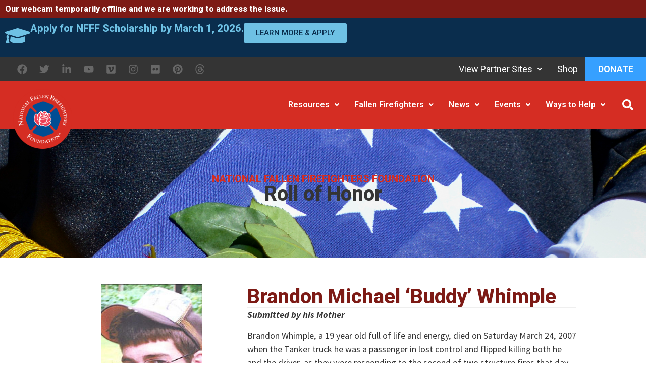

--- FILE ---
content_type: text/html; charset=UTF-8
request_url: https://www.firehero.org/fallen-firefighter/brandon-michael-buddy-whimple/
body_size: 63129
content:
<!doctype html>
<html lang="en-US">
<head>
	<meta charset="UTF-8">
	<meta name="viewport" content="width=device-width, initial-scale=1">
	<link rel="profile" href="https://gmpg.org/xfn/11">
	<meta name='robots' content='index, follow, max-image-preview:large, max-snippet:-1, max-video-preview:-1' />

	<!-- This site is optimized with the Yoast SEO plugin v26.8 - https://yoast.com/product/yoast-seo-wordpress/ -->
	<title>Brandon Michael &#039;Buddy&#039; Whimple - National Fallen Firefighters Foundation</title>
	<meta name="description" content="Submitted by his Mother Brandon Whimple&#8218; a 19 year old full of life and energy&#8218; died on Saturday March 24&#8218; 2007 when the Tanker truck he" />
	<link rel="canonical" href="https://www.firehero.org/fallen-firefighter/brandon-michael-buddy-whimple/" />
	<meta property="og:locale" content="en_US" />
	<meta property="og:type" content="article" />
	<meta property="og:title" content="Brandon Michael &#039;Buddy&#039; Whimple - National Fallen Firefighters Foundation" />
	<meta property="og:description" content="Submitted by his Mother Brandon Whimple&#8218; a 19 year old full of life and energy&#8218; died on Saturday March 24&#8218; 2007 when the Tanker truck he" />
	<meta property="og:url" content="https://www.firehero.org/fallen-firefighter/brandon-michael-buddy-whimple/" />
	<meta property="og:site_name" content="National Fallen Firefighters Foundation" />
	<meta property="article:publisher" content="https://www.facebook.com/NationalFallenFirefightersFoundation" />
	<meta property="article:modified_time" content="2023-04-22T00:26:01+00:00" />
	<meta property="og:image" content="https://www.firehero.org/wp-content/uploads/2023/04/whimple_brandon.jpg" />
	<meta property="og:image:width" content="200" />
	<meta property="og:image:height" content="240" />
	<meta property="og:image:type" content="image/jpeg" />
	<meta name="twitter:card" content="summary_large_image" />
	<meta name="twitter:site" content="@NFFF_News" />
	<meta name="twitter:label1" content="Est. reading time" />
	<meta name="twitter:data1" content="2 minutes" />
	<script type="application/ld+json" class="yoast-schema-graph">{"@context":"https://schema.org","@graph":[{"@type":"WebPage","@id":"https://www.firehero.org/fallen-firefighter/brandon-michael-buddy-whimple/","url":"https://www.firehero.org/fallen-firefighter/brandon-michael-buddy-whimple/","name":"Brandon Michael 'Buddy' Whimple - National Fallen Firefighters Foundation","isPartOf":{"@id":"https://www.firehero.org/#website"},"primaryImageOfPage":{"@id":"https://www.firehero.org/fallen-firefighter/brandon-michael-buddy-whimple/#primaryimage"},"image":{"@id":"https://www.firehero.org/fallen-firefighter/brandon-michael-buddy-whimple/#primaryimage"},"thumbnailUrl":"https://www.firehero.org/wp-content/uploads/2023/04/whimple_brandon.jpg","datePublished":"2014-06-09T22:09:00+00:00","dateModified":"2023-04-22T00:26:01+00:00","description":"Submitted by his Mother Brandon Whimple&#8218; a 19 year old full of life and energy&#8218; died on Saturday March 24&#8218; 2007 when the Tanker truck he","breadcrumb":{"@id":"https://www.firehero.org/fallen-firefighter/brandon-michael-buddy-whimple/#breadcrumb"},"inLanguage":"en-US","potentialAction":[{"@type":"ReadAction","target":["https://www.firehero.org/fallen-firefighter/brandon-michael-buddy-whimple/"]}]},{"@type":"ImageObject","inLanguage":"en-US","@id":"https://www.firehero.org/fallen-firefighter/brandon-michael-buddy-whimple/#primaryimage","url":"https://www.firehero.org/wp-content/uploads/2023/04/whimple_brandon.jpg","contentUrl":"https://www.firehero.org/wp-content/uploads/2023/04/whimple_brandon.jpg","width":200,"height":240},{"@type":"BreadcrumbList","@id":"https://www.firehero.org/fallen-firefighter/brandon-michael-buddy-whimple/#breadcrumb","itemListElement":[{"@type":"ListItem","position":1,"name":"Home","item":"https://www.firehero.org/"},{"@type":"ListItem","position":2,"name":"Fallen Firefighters","item":"https://www.firehero.org/fallen-firefighters-archive/"},{"@type":"ListItem","position":3,"name":"Brandon Michael &#8216;Buddy&#8217; Whimple"}]},{"@type":"WebSite","@id":"https://www.firehero.org/#website","url":"https://www.firehero.org/","name":"National Fallen Firefighters Foundation","description":"Our mission is to honor America&#039;s fallen fire heroes; support their families, colleagues, and organizations; and work to reduce preventable firefighter death and injury.","publisher":{"@id":"https://www.firehero.org/#organization"},"alternateName":"NFFF","potentialAction":[{"@type":"SearchAction","target":{"@type":"EntryPoint","urlTemplate":"https://www.firehero.org/?s={search_term_string}"},"query-input":{"@type":"PropertyValueSpecification","valueRequired":true,"valueName":"search_term_string"}}],"inLanguage":"en-US"},{"@type":"Organization","@id":"https://www.firehero.org/#organization","name":"National Fallen Firefighters Foundation","alternateName":"NFFF","url":"https://www.firehero.org/","logo":{"@type":"ImageObject","inLanguage":"en-US","@id":"https://www.firehero.org/#/schema/logo/image/","url":"https://www.firehero.org/wp-content/uploads/2022/08/NFFF-Logo-rev2023-white.png","contentUrl":"https://www.firehero.org/wp-content/uploads/2022/08/NFFF-Logo-rev2023-white.png","width":750,"height":740,"caption":"National Fallen Firefighters Foundation"},"image":{"@id":"https://www.firehero.org/#/schema/logo/image/"},"sameAs":["https://www.facebook.com/NationalFallenFirefightersFoundation","https://x.com/NFFF_News","https://instagram.com/fireheronfff/","https://www.linkedin.com/company/national-fallen-firefighters-foundation","https://www.pinterest.com/FireHeroNFFF/","https://www.youtube.com/user/NFFFTV"]}]}</script>
	<!-- / Yoast SEO plugin. -->


<link rel='dns-prefetch' href='//www.googletagmanager.com' />
<link rel="alternate" type="application/rss+xml" title="National Fallen Firefighters Foundation &raquo; Feed" href="https://www.firehero.org/feed/" />
<link rel="alternate" type="application/rss+xml" title="National Fallen Firefighters Foundation &raquo; Comments Feed" href="https://www.firehero.org/comments/feed/" />
<link rel="alternate" type="application/rss+xml" title="National Fallen Firefighters Foundation &raquo; Brandon Michael &#8216;Buddy&#8217; Whimple Comments Feed" href="https://www.firehero.org/fallen-firefighter/brandon-michael-buddy-whimple/feed/" />
<link rel="alternate" title="oEmbed (JSON)" type="application/json+oembed" href="https://www.firehero.org/wp-json/oembed/1.0/embed?url=https%3A%2F%2Fwww.firehero.org%2Ffallen-firefighter%2Fbrandon-michael-buddy-whimple%2F" />
<link rel="alternate" title="oEmbed (XML)" type="text/xml+oembed" href="https://www.firehero.org/wp-json/oembed/1.0/embed?url=https%3A%2F%2Fwww.firehero.org%2Ffallen-firefighter%2Fbrandon-michael-buddy-whimple%2F&#038;format=xml" />
<style id='wp-img-auto-sizes-contain-inline-css'>
img:is([sizes=auto i],[sizes^="auto," i]){contain-intrinsic-size:3000px 1500px}
/*# sourceURL=wp-img-auto-sizes-contain-inline-css */
</style>
<link rel='stylesheet' id='ssp-castos-player-css' href='https://www.firehero.org/wp-content/plugins/seriously-simple-podcasting/assets/css/castos-player.min.css?ver=3.14.2' media='all' />
<link rel='stylesheet' id='ssp-subscribe-buttons-css' href='https://www.firehero.org/wp-content/plugins/seriously-simple-podcasting/assets/css/subscribe-buttons.css?ver=3.14.2' media='all' />
<style id='wp-emoji-styles-inline-css'>

	img.wp-smiley, img.emoji {
		display: inline !important;
		border: none !important;
		box-shadow: none !important;
		height: 1em !important;
		width: 1em !important;
		margin: 0 0.07em !important;
		vertical-align: -0.1em !important;
		background: none !important;
		padding: 0 !important;
	}
/*# sourceURL=wp-emoji-styles-inline-css */
</style>
<link rel='stylesheet' id='wp-block-library-css' href='https://www.firehero.org/wp-includes/css/dist/block-library/style.min.css?ver=6.9' media='all' />
<style id='create-block-castos-transcript-style-inline-css'>
:root{--castos-transcript--panel-bg:#f3f3f4}.ssp-transcript input[type=checkbox]{opacity:0;position:absolute;z-index:-1}.ssp-transcript .row{display:flex}.ssp-transcript .row .col{flex:1}.ssp-transcript .tabs{overflow:hidden}.ssp-transcript .tab{overflow:hidden;width:100%}.ssp-transcript .tab-label{background:var(--castos-transcript--panel-bg);cursor:pointer;display:flex;font-weight:700;justify-content:space-between;margin:0;padding:1em}.ssp-transcript .tab-label:hover{filter:brightness(95%)}.ssp-transcript .tab-label:after{content:"❯";text-align:center;transition:all .35s;width:1em}.ssp-transcript .tab-content{background:#fff;max-height:0;padding:0 1em;transition:all .35s}.ssp-transcript .tab-close{background:var(--castos-transcript--panel-bg);cursor:pointer;display:flex;font-size:.75em;justify-content:flex-end;padding:1em}.ssp-transcript .tab-close:hover,.ssp-transcript input:checked+.tab-label{filter:brightness(95%)}.ssp-transcript input:checked+.tab-label:after{transform:rotate(90deg)}.ssp-transcript input:checked~.tab-content{max-height:none;padding:1em}

/*# sourceURL=https://www.firehero.org/wp-content/plugins/seriously-simple-transcripts/build/blocks/transcript/style-index.css */
</style>
<link rel='stylesheet' id='jet-engine-frontend-css' href='https://www.firehero.org/wp-content/plugins/jet-engine/assets/css/frontend.css?ver=3.8.2.1' media='all' />
<style id='global-styles-inline-css'>
:root{--wp--preset--aspect-ratio--square: 1;--wp--preset--aspect-ratio--4-3: 4/3;--wp--preset--aspect-ratio--3-4: 3/4;--wp--preset--aspect-ratio--3-2: 3/2;--wp--preset--aspect-ratio--2-3: 2/3;--wp--preset--aspect-ratio--16-9: 16/9;--wp--preset--aspect-ratio--9-16: 9/16;--wp--preset--color--black: #000000;--wp--preset--color--cyan-bluish-gray: #abb8c3;--wp--preset--color--white: #ffffff;--wp--preset--color--pale-pink: #f78da7;--wp--preset--color--vivid-red: #cf2e2e;--wp--preset--color--luminous-vivid-orange: #ff6900;--wp--preset--color--luminous-vivid-amber: #fcb900;--wp--preset--color--light-green-cyan: #7bdcb5;--wp--preset--color--vivid-green-cyan: #00d084;--wp--preset--color--pale-cyan-blue: #8ed1fc;--wp--preset--color--vivid-cyan-blue: #0693e3;--wp--preset--color--vivid-purple: #9b51e0;--wp--preset--gradient--vivid-cyan-blue-to-vivid-purple: linear-gradient(135deg,rgb(6,147,227) 0%,rgb(155,81,224) 100%);--wp--preset--gradient--light-green-cyan-to-vivid-green-cyan: linear-gradient(135deg,rgb(122,220,180) 0%,rgb(0,208,130) 100%);--wp--preset--gradient--luminous-vivid-amber-to-luminous-vivid-orange: linear-gradient(135deg,rgb(252,185,0) 0%,rgb(255,105,0) 100%);--wp--preset--gradient--luminous-vivid-orange-to-vivid-red: linear-gradient(135deg,rgb(255,105,0) 0%,rgb(207,46,46) 100%);--wp--preset--gradient--very-light-gray-to-cyan-bluish-gray: linear-gradient(135deg,rgb(238,238,238) 0%,rgb(169,184,195) 100%);--wp--preset--gradient--cool-to-warm-spectrum: linear-gradient(135deg,rgb(74,234,220) 0%,rgb(151,120,209) 20%,rgb(207,42,186) 40%,rgb(238,44,130) 60%,rgb(251,105,98) 80%,rgb(254,248,76) 100%);--wp--preset--gradient--blush-light-purple: linear-gradient(135deg,rgb(255,206,236) 0%,rgb(152,150,240) 100%);--wp--preset--gradient--blush-bordeaux: linear-gradient(135deg,rgb(254,205,165) 0%,rgb(254,45,45) 50%,rgb(107,0,62) 100%);--wp--preset--gradient--luminous-dusk: linear-gradient(135deg,rgb(255,203,112) 0%,rgb(199,81,192) 50%,rgb(65,88,208) 100%);--wp--preset--gradient--pale-ocean: linear-gradient(135deg,rgb(255,245,203) 0%,rgb(182,227,212) 50%,rgb(51,167,181) 100%);--wp--preset--gradient--electric-grass: linear-gradient(135deg,rgb(202,248,128) 0%,rgb(113,206,126) 100%);--wp--preset--gradient--midnight: linear-gradient(135deg,rgb(2,3,129) 0%,rgb(40,116,252) 100%);--wp--preset--font-size--small: 13px;--wp--preset--font-size--medium: 20px;--wp--preset--font-size--large: 36px;--wp--preset--font-size--x-large: 42px;--wp--preset--spacing--20: 0.44rem;--wp--preset--spacing--30: 0.67rem;--wp--preset--spacing--40: 1rem;--wp--preset--spacing--50: 1.5rem;--wp--preset--spacing--60: 2.25rem;--wp--preset--spacing--70: 3.38rem;--wp--preset--spacing--80: 5.06rem;--wp--preset--shadow--natural: 6px 6px 9px rgba(0, 0, 0, 0.2);--wp--preset--shadow--deep: 12px 12px 50px rgba(0, 0, 0, 0.4);--wp--preset--shadow--sharp: 6px 6px 0px rgba(0, 0, 0, 0.2);--wp--preset--shadow--outlined: 6px 6px 0px -3px rgb(255, 255, 255), 6px 6px rgb(0, 0, 0);--wp--preset--shadow--crisp: 6px 6px 0px rgb(0, 0, 0);}:root { --wp--style--global--content-size: 800px;--wp--style--global--wide-size: 1200px; }:where(body) { margin: 0; }.wp-site-blocks > .alignleft { float: left; margin-right: 2em; }.wp-site-blocks > .alignright { float: right; margin-left: 2em; }.wp-site-blocks > .aligncenter { justify-content: center; margin-left: auto; margin-right: auto; }:where(.wp-site-blocks) > * { margin-block-start: 24px; margin-block-end: 0; }:where(.wp-site-blocks) > :first-child { margin-block-start: 0; }:where(.wp-site-blocks) > :last-child { margin-block-end: 0; }:root { --wp--style--block-gap: 24px; }:root :where(.is-layout-flow) > :first-child{margin-block-start: 0;}:root :where(.is-layout-flow) > :last-child{margin-block-end: 0;}:root :where(.is-layout-flow) > *{margin-block-start: 24px;margin-block-end: 0;}:root :where(.is-layout-constrained) > :first-child{margin-block-start: 0;}:root :where(.is-layout-constrained) > :last-child{margin-block-end: 0;}:root :where(.is-layout-constrained) > *{margin-block-start: 24px;margin-block-end: 0;}:root :where(.is-layout-flex){gap: 24px;}:root :where(.is-layout-grid){gap: 24px;}.is-layout-flow > .alignleft{float: left;margin-inline-start: 0;margin-inline-end: 2em;}.is-layout-flow > .alignright{float: right;margin-inline-start: 2em;margin-inline-end: 0;}.is-layout-flow > .aligncenter{margin-left: auto !important;margin-right: auto !important;}.is-layout-constrained > .alignleft{float: left;margin-inline-start: 0;margin-inline-end: 2em;}.is-layout-constrained > .alignright{float: right;margin-inline-start: 2em;margin-inline-end: 0;}.is-layout-constrained > .aligncenter{margin-left: auto !important;margin-right: auto !important;}.is-layout-constrained > :where(:not(.alignleft):not(.alignright):not(.alignfull)){max-width: var(--wp--style--global--content-size);margin-left: auto !important;margin-right: auto !important;}.is-layout-constrained > .alignwide{max-width: var(--wp--style--global--wide-size);}body .is-layout-flex{display: flex;}.is-layout-flex{flex-wrap: wrap;align-items: center;}.is-layout-flex > :is(*, div){margin: 0;}body .is-layout-grid{display: grid;}.is-layout-grid > :is(*, div){margin: 0;}body{padding-top: 0px;padding-right: 0px;padding-bottom: 0px;padding-left: 0px;}a:where(:not(.wp-element-button)){text-decoration: underline;}:root :where(.wp-element-button, .wp-block-button__link){background-color: #32373c;border-width: 0;color: #fff;font-family: inherit;font-size: inherit;font-style: inherit;font-weight: inherit;letter-spacing: inherit;line-height: inherit;padding-top: calc(0.667em + 2px);padding-right: calc(1.333em + 2px);padding-bottom: calc(0.667em + 2px);padding-left: calc(1.333em + 2px);text-decoration: none;text-transform: inherit;}.has-black-color{color: var(--wp--preset--color--black) !important;}.has-cyan-bluish-gray-color{color: var(--wp--preset--color--cyan-bluish-gray) !important;}.has-white-color{color: var(--wp--preset--color--white) !important;}.has-pale-pink-color{color: var(--wp--preset--color--pale-pink) !important;}.has-vivid-red-color{color: var(--wp--preset--color--vivid-red) !important;}.has-luminous-vivid-orange-color{color: var(--wp--preset--color--luminous-vivid-orange) !important;}.has-luminous-vivid-amber-color{color: var(--wp--preset--color--luminous-vivid-amber) !important;}.has-light-green-cyan-color{color: var(--wp--preset--color--light-green-cyan) !important;}.has-vivid-green-cyan-color{color: var(--wp--preset--color--vivid-green-cyan) !important;}.has-pale-cyan-blue-color{color: var(--wp--preset--color--pale-cyan-blue) !important;}.has-vivid-cyan-blue-color{color: var(--wp--preset--color--vivid-cyan-blue) !important;}.has-vivid-purple-color{color: var(--wp--preset--color--vivid-purple) !important;}.has-black-background-color{background-color: var(--wp--preset--color--black) !important;}.has-cyan-bluish-gray-background-color{background-color: var(--wp--preset--color--cyan-bluish-gray) !important;}.has-white-background-color{background-color: var(--wp--preset--color--white) !important;}.has-pale-pink-background-color{background-color: var(--wp--preset--color--pale-pink) !important;}.has-vivid-red-background-color{background-color: var(--wp--preset--color--vivid-red) !important;}.has-luminous-vivid-orange-background-color{background-color: var(--wp--preset--color--luminous-vivid-orange) !important;}.has-luminous-vivid-amber-background-color{background-color: var(--wp--preset--color--luminous-vivid-amber) !important;}.has-light-green-cyan-background-color{background-color: var(--wp--preset--color--light-green-cyan) !important;}.has-vivid-green-cyan-background-color{background-color: var(--wp--preset--color--vivid-green-cyan) !important;}.has-pale-cyan-blue-background-color{background-color: var(--wp--preset--color--pale-cyan-blue) !important;}.has-vivid-cyan-blue-background-color{background-color: var(--wp--preset--color--vivid-cyan-blue) !important;}.has-vivid-purple-background-color{background-color: var(--wp--preset--color--vivid-purple) !important;}.has-black-border-color{border-color: var(--wp--preset--color--black) !important;}.has-cyan-bluish-gray-border-color{border-color: var(--wp--preset--color--cyan-bluish-gray) !important;}.has-white-border-color{border-color: var(--wp--preset--color--white) !important;}.has-pale-pink-border-color{border-color: var(--wp--preset--color--pale-pink) !important;}.has-vivid-red-border-color{border-color: var(--wp--preset--color--vivid-red) !important;}.has-luminous-vivid-orange-border-color{border-color: var(--wp--preset--color--luminous-vivid-orange) !important;}.has-luminous-vivid-amber-border-color{border-color: var(--wp--preset--color--luminous-vivid-amber) !important;}.has-light-green-cyan-border-color{border-color: var(--wp--preset--color--light-green-cyan) !important;}.has-vivid-green-cyan-border-color{border-color: var(--wp--preset--color--vivid-green-cyan) !important;}.has-pale-cyan-blue-border-color{border-color: var(--wp--preset--color--pale-cyan-blue) !important;}.has-vivid-cyan-blue-border-color{border-color: var(--wp--preset--color--vivid-cyan-blue) !important;}.has-vivid-purple-border-color{border-color: var(--wp--preset--color--vivid-purple) !important;}.has-vivid-cyan-blue-to-vivid-purple-gradient-background{background: var(--wp--preset--gradient--vivid-cyan-blue-to-vivid-purple) !important;}.has-light-green-cyan-to-vivid-green-cyan-gradient-background{background: var(--wp--preset--gradient--light-green-cyan-to-vivid-green-cyan) !important;}.has-luminous-vivid-amber-to-luminous-vivid-orange-gradient-background{background: var(--wp--preset--gradient--luminous-vivid-amber-to-luminous-vivid-orange) !important;}.has-luminous-vivid-orange-to-vivid-red-gradient-background{background: var(--wp--preset--gradient--luminous-vivid-orange-to-vivid-red) !important;}.has-very-light-gray-to-cyan-bluish-gray-gradient-background{background: var(--wp--preset--gradient--very-light-gray-to-cyan-bluish-gray) !important;}.has-cool-to-warm-spectrum-gradient-background{background: var(--wp--preset--gradient--cool-to-warm-spectrum) !important;}.has-blush-light-purple-gradient-background{background: var(--wp--preset--gradient--blush-light-purple) !important;}.has-blush-bordeaux-gradient-background{background: var(--wp--preset--gradient--blush-bordeaux) !important;}.has-luminous-dusk-gradient-background{background: var(--wp--preset--gradient--luminous-dusk) !important;}.has-pale-ocean-gradient-background{background: var(--wp--preset--gradient--pale-ocean) !important;}.has-electric-grass-gradient-background{background: var(--wp--preset--gradient--electric-grass) !important;}.has-midnight-gradient-background{background: var(--wp--preset--gradient--midnight) !important;}.has-small-font-size{font-size: var(--wp--preset--font-size--small) !important;}.has-medium-font-size{font-size: var(--wp--preset--font-size--medium) !important;}.has-large-font-size{font-size: var(--wp--preset--font-size--large) !important;}.has-x-large-font-size{font-size: var(--wp--preset--font-size--x-large) !important;}
:root :where(.wp-block-pullquote){font-size: 1.5em;line-height: 1.6;}
/*# sourceURL=global-styles-inline-css */
</style>
<link rel='stylesheet' id='hello-elementor-css' href='https://www.firehero.org/wp-content/themes/hello-elementor/assets/css/reset.css?ver=3.4.5' media='all' />
<link rel='stylesheet' id='hello-elementor-theme-style-css' href='https://www.firehero.org/wp-content/themes/hello-elementor/assets/css/theme.css?ver=3.4.5' media='all' />
<link rel='stylesheet' id='hello-elementor-header-footer-css' href='https://www.firehero.org/wp-content/themes/hello-elementor/assets/css/header-footer.css?ver=3.4.5' media='all' />
<link rel='stylesheet' id='elementor-frontend-css' href='https://www.firehero.org/wp-content/uploads/elementor/css/custom-frontend.min.css?ver=1768955875' media='all' />
<style id='elementor-frontend-inline-css'>
.elementor-kit-141542{--e-global-color-primary:#6EC1E4;--e-global-color-secondary:#54595F;--e-global-color-text:#343434;--e-global-color-accent:#61CE70;--e-global-color-4a3e334:#D52D23;--e-global-color-30d23c0:#343434;--e-global-color-34339d8:#FFFFFF;--e-global-color-8653193:#676767;--e-global-color-f1316bd:#36A0FF;--e-global-color-a298def:#0A2D4D;--e-global-color-8113227:#7D1A15;--e-global-color-6a33fd6:#00529C;--e-global-color-681204c:#BFDEEC;--e-global-color-4e0767f:#EFEFEF;--e-global-color-96c2e0d:#ECECEC;--e-global-color-d8f82b2:#F0F0F0;--e-global-color-d681ed1:#05BBD6;--e-global-color-77a7401:#006633;--e-global-color-27be41d:#75C149;--e-global-color-9bdea71:#7FF1EA;--e-global-color-d9ec179:#9C8BC6;--e-global-color-fe82fbd:#F6C3C4;--e-global-color-642f25e:#C5622A;--e-global-color-8ce65f5:#502C1D;--e-global-color-ec62400:#D1A12A;--e-global-typography-primary-font-family:"Roboto";--e-global-typography-primary-font-weight:800;--e-global-typography-secondary-font-family:"Roboto";--e-global-typography-secondary-font-weight:600;--e-global-typography-text-font-family:"Source Sans Pro";--e-global-typography-text-font-size:18px;--e-global-typography-text-font-weight:400;--e-global-typography-accent-font-family:"Roboto";--e-global-typography-accent-font-weight:500;}.elementor-kit-141542 button,.elementor-kit-141542 input[type="button"],.elementor-kit-141542 input[type="submit"],.elementor-kit-141542 .elementor-button{background-color:var( --e-global-color-4a3e334 );font-weight:600;text-transform:uppercase;color:var( --e-global-color-34339d8 );border-style:none;}.elementor-kit-141542 button:hover,.elementor-kit-141542 button:focus,.elementor-kit-141542 input[type="button"]:hover,.elementor-kit-141542 input[type="button"]:focus,.elementor-kit-141542 input[type="submit"]:hover,.elementor-kit-141542 input[type="submit"]:focus,.elementor-kit-141542 .elementor-button:hover,.elementor-kit-141542 .elementor-button:focus{background-color:var( --e-global-color-secondary );color:var( --e-global-color-secondary );}.elementor-kit-141542 e-page-transition{background-color:#FFBC7D;}.elementor-kit-141542 a{color:var( --e-global-color-4a3e334 );}.elementor-kit-141542 a:hover{color:var( --e-global-color-8653193 );}.elementor-section.elementor-section-boxed > .elementor-container{max-width:1400px;}.e-con{--container-max-width:1400px;}.elementor-widget:not(:last-child){--kit-widget-spacing:20px;}.elementor-element{--widgets-spacing:20px 20px;--widgets-spacing-row:20px;--widgets-spacing-column:20px;}{}h1.entry-title{display:var(--page-title-display);}@media(max-width:1024px){.elementor-section.elementor-section-boxed > .elementor-container{max-width:1024px;}.e-con{--container-max-width:1024px;}}@media(max-width:767px){.elementor-section.elementor-section-boxed > .elementor-container{max-width:767px;}.e-con{--container-max-width:767px;}}/* Start custom CSS */.single .post img {
    padding: 0px !important;
    box-shadow: none !important;
}
.elementor-swiper-button.swiper-button-disabled {
    opacity: .0 !important;
}
#camera-container {
    position: relative;
    width: 100%;
    height: 0;
    padding-bottom: 75%; /* 16:9 aspect ratio */
}
.memorial_live {
    position: absolute;
    top: 0;
    left: 0;
    width: 100%;
    height: 100%;
}

.jet-mega-menu.jet-mega-menu--layout-horizontal .jet-mega-menu-mega-container__inner {
    -webkit-transform: translateX(var(--jmm-submenu-delta-x-offset,0));
    transform: translateX(var(--jmm-submenu-delta-x-offset,0));
    background-color: var(--jmm-sub-menu-bg-color,white);
    margin-top: 15px;
    padding: 0px !important
}/* End custom CSS */
.elementor-widget-container .eael-protected-content-message{font-family:var( --e-global-typography-secondary-font-family ), Sans-serif;font-weight:var( --e-global-typography-secondary-font-weight );}.elementor-widget-container .protected-content-error-msg{font-family:var( --e-global-typography-secondary-font-family ), Sans-serif;font-weight:var( --e-global-typography-secondary-font-weight );}.elementor-141545 .elementor-element.elementor-element-e8edab4{--display:flex;--flex-direction:row;--container-widget-width:initial;--container-widget-height:100%;--container-widget-flex-grow:1;--container-widget-align-self:stretch;--flex-wrap-mobile:wrap;--justify-content:center;}.elementor-141545 .elementor-element.elementor-element-e8edab4:not(.elementor-motion-effects-element-type-background), .elementor-141545 .elementor-element.elementor-element-e8edab4 > .elementor-motion-effects-container > .elementor-motion-effects-layer{background-color:var( --e-global-color-8113227 );}.elementor-widget-heading .eael-protected-content-message{font-family:var( --e-global-typography-secondary-font-family ), Sans-serif;font-weight:var( --e-global-typography-secondary-font-weight );}.elementor-widget-heading .protected-content-error-msg{font-family:var( --e-global-typography-secondary-font-family ), Sans-serif;font-weight:var( --e-global-typography-secondary-font-weight );}.elementor-widget-heading .elementor-heading-title{font-family:var( --e-global-typography-primary-font-family ), Sans-serif;font-weight:var( --e-global-typography-primary-font-weight );color:var( --e-global-color-primary );}.elementor-141545 .elementor-element.elementor-element-c6dc6dd .elementor-heading-title{color:var( --e-global-color-34339d8 );}.elementor-141545 .elementor-element.elementor-element-fd8f485{--display:flex;--flex-direction:row;--container-widget-width:calc( ( 1 - var( --container-widget-flex-grow ) ) * 100% );--container-widget-height:100%;--container-widget-flex-grow:1;--container-widget-align-self:stretch;--flex-wrap-mobile:wrap;--justify-content:center;--align-items:center;}.elementor-141545 .elementor-element.elementor-element-fd8f485:not(.elementor-motion-effects-element-type-background), .elementor-141545 .elementor-element.elementor-element-fd8f485 > .elementor-motion-effects-container > .elementor-motion-effects-layer{background-color:var( --e-global-color-a298def );}.elementor-widget-icon .eael-protected-content-message{font-family:var( --e-global-typography-secondary-font-family ), Sans-serif;font-weight:var( --e-global-typography-secondary-font-weight );}.elementor-widget-icon .protected-content-error-msg{font-family:var( --e-global-typography-secondary-font-family ), Sans-serif;font-weight:var( --e-global-typography-secondary-font-weight );}.elementor-widget-icon.elementor-view-stacked .elementor-icon{background-color:var( --e-global-color-primary );}.elementor-widget-icon.elementor-view-framed .elementor-icon, .elementor-widget-icon.elementor-view-default .elementor-icon{color:var( --e-global-color-primary );border-color:var( --e-global-color-primary );}.elementor-widget-icon.elementor-view-framed .elementor-icon, .elementor-widget-icon.elementor-view-default .elementor-icon svg{fill:var( --e-global-color-primary );}.elementor-141545 .elementor-element.elementor-element-322213c .elementor-icon-wrapper{text-align:center;}.elementor-widget-button .elementor-button{background-color:var( --e-global-color-accent );font-family:var( --e-global-typography-accent-font-family ), Sans-serif;font-weight:var( --e-global-typography-accent-font-weight );}.elementor-widget-button .eael-protected-content-message{font-family:var( --e-global-typography-secondary-font-family ), Sans-serif;font-weight:var( --e-global-typography-secondary-font-weight );}.elementor-widget-button .protected-content-error-msg{font-family:var( --e-global-typography-secondary-font-family ), Sans-serif;font-weight:var( --e-global-typography-secondary-font-weight );}.elementor-141545 .elementor-element.elementor-element-b211cc4 .elementor-button{background-color:var( --e-global-color-primary );fill:var( --e-global-color-a298def );color:var( --e-global-color-a298def );}.elementor-141545 .elementor-element.elementor-element-b211cc4 .elementor-button:hover, .elementor-141545 .elementor-element.elementor-element-b211cc4 .elementor-button:focus{background-color:var( --e-global-color-f1316bd );color:var( --e-global-color-34339d8 );}.elementor-141545 .elementor-element.elementor-element-b211cc4 .elementor-button:hover svg, .elementor-141545 .elementor-element.elementor-element-b211cc4 .elementor-button:focus svg{fill:var( --e-global-color-34339d8 );}.elementor-widget-section .eael-protected-content-message{font-family:var( --e-global-typography-secondary-font-family ), Sans-serif;font-weight:var( --e-global-typography-secondary-font-weight );}.elementor-widget-section .protected-content-error-msg{font-family:var( --e-global-typography-secondary-font-family ), Sans-serif;font-weight:var( --e-global-typography-secondary-font-weight );}.elementor-141545 .elementor-element.elementor-element-b072da0 > .elementor-container > .elementor-column > .elementor-widget-wrap{align-content:center;align-items:center;}.elementor-141545 .elementor-element.elementor-element-b072da0:not(.elementor-motion-effects-element-type-background), .elementor-141545 .elementor-element.elementor-element-b072da0 > .elementor-motion-effects-container > .elementor-motion-effects-layer{background-color:#343434;}.elementor-141545 .elementor-element.elementor-element-b072da0{transition:background 0.3s, border 0.3s, border-radius 0.3s, box-shadow 0.3s;z-index:3;}.elementor-141545 .elementor-element.elementor-element-b072da0 > .elementor-background-overlay{transition:background 0.3s, border-radius 0.3s, opacity 0.3s;}.elementor-141545 .elementor-element.elementor-element-9772246 > .elementor-element-populated{padding:0em 0em 0em 1.5em;}.elementor-widget-social-icons .eael-protected-content-message{font-family:var( --e-global-typography-secondary-font-family ), Sans-serif;font-weight:var( --e-global-typography-secondary-font-weight );}.elementor-widget-social-icons .protected-content-error-msg{font-family:var( --e-global-typography-secondary-font-family ), Sans-serif;font-weight:var( --e-global-typography-secondary-font-weight );}.elementor-141545 .elementor-element.elementor-element-d015ff6{--grid-template-columns:repeat(0, auto);text-align:left;--icon-size:20px;--grid-column-gap:0px;--grid-row-gap:0px;}.elementor-141545 .elementor-element.elementor-element-d015ff6 .elementor-social-icon{background-color:#6EC1E400;}.elementor-141545 .elementor-element.elementor-element-d015ff6 .elementor-social-icon i{color:var( --e-global-color-8653193 );}.elementor-141545 .elementor-element.elementor-element-d015ff6 .elementor-social-icon svg{fill:var( --e-global-color-8653193 );}.elementor-141545 .elementor-element.elementor-element-d015ff6 .elementor-social-icon:hover i{color:#FFFFFF;}.elementor-141545 .elementor-element.elementor-element-d015ff6 .elementor-social-icon:hover svg{fill:#FFFFFF;}.elementor-widget-uael-nav-menu ul.uael-nav-menu .menu-item a.uael-menu-item.elementor-button{background-color:var( --e-global-color-accent );}.elementor-widget-uael-nav-menu ul.uael-nav-menu .menu-item a.uael-menu-item.elementor-button:hover{background-color:var( --e-global-color-accent );}.elementor-widget-uael-nav-menu .eael-protected-content-message{font-family:var( --e-global-typography-secondary-font-family ), Sans-serif;font-weight:var( --e-global-typography-secondary-font-weight );}.elementor-widget-uael-nav-menu .protected-content-error-msg{font-family:var( --e-global-typography-secondary-font-family ), Sans-serif;font-weight:var( --e-global-typography-secondary-font-weight );}.elementor-widget-uael-nav-menu .menu-item a.uael-menu-item{font-family:var( --e-global-typography-primary-font-family ), Sans-serif;font-weight:var( --e-global-typography-primary-font-weight );}.elementor-widget-uael-nav-menu .menu-item a.uael-menu-item:not(.elementor-button), .elementor-widget-uael-nav-menu .sub-menu a.uael-sub-menu-item{color:var( --e-global-color-text );}.elementor-widget-uael-nav-menu .menu-item a.uael-menu-item:not(.elementor-button):hover,
								.elementor-widget-uael-nav-menu .sub-menu a.uael-sub-menu-item:hover,
								.elementor-widget-uael-nav-menu .menu-item.current-menu-item a.uael-menu-item:not(.elementor-button),
								.elementor-widget-uael-nav-menu .menu-item a.uael-menu-item.highlighted:not(.elementor-button),
								.elementor-widget-uael-nav-menu .menu-item a.uael-menu-item:not(.elementor-button):focus{color:var( --e-global-color-accent );}.elementor-widget-uael-nav-menu .uael-nav-menu-layout:not(.uael-pointer__framed) .menu-item.parent a.uael-menu-item:before,
								.elementor-widget-uael-nav-menu .uael-nav-menu-layout:not(.uael-pointer__framed) .menu-item.parent a.uael-menu-item:after{background-color:var( --e-global-color-accent );}.elementor-widget-uael-nav-menu .uael-nav-menu-layout:not(.uael-pointer__framed) .menu-item.parent .sub-menu .uael-has-submenu-container a:after{background-color:var( --e-global-color-accent );}.elementor-widget-uael-nav-menu .uael-pointer__framed .menu-item.parent a.uael-menu-item:before,
								.elementor-widget-uael-nav-menu .uael-pointer__framed .menu-item.parent a.uael-menu-item:after{border-color:var( --e-global-color-accent );}.elementor-widget-uael-nav-menu .sub-menu li a.uael-sub-menu-item,
							.elementor-widget-uael-nav-menu nav.uael-dropdown li a.uael-menu-item,
							.elementor-widget-uael-nav-menu nav.uael-dropdown li a.uael-sub-menu-item,
							.elementor-widget-uael-nav-menu nav.uael-dropdown-expandible li a.uael-menu-item{font-family:var( --e-global-typography-accent-font-family ), Sans-serif;font-weight:var( --e-global-typography-accent-font-weight );}.elementor-widget-uael-nav-menu .uael-nav-menu__toggle .uael-nav-menu-label{color:var( --e-global-color-text );}.elementor-widget-uael-nav-menu .menu-item a.uael-menu-item.elementor-button{font-family:var( --e-global-typography-primary-font-family ), Sans-serif;font-weight:var( --e-global-typography-primary-font-weight );}.elementor-141545 .elementor-element.elementor-element-f0b1ddd .elementor-repeater-item-1de612c ul.sub-menu{width:450px;}.elementor-141545 .elementor-element.elementor-element-f0b1ddd .menu-item a.uael-menu-item,.elementor-141545 .elementor-element.elementor-element-f0b1ddd .menu-item a.uael-sub-menu-item{padding-left:15px;padding-right:15px;}.elementor-141545 .elementor-element.elementor-element-f0b1ddd .menu-item a.uael-menu-item, .elementor-141545 .elementor-element.elementor-element-f0b1ddd .menu-item a.uael-sub-menu-item{padding-top:15px;padding-bottom:15px;}.elementor-141545 .elementor-element.elementor-element-f0b1ddd ul.sub-menu{width:400px;}.elementor-141545 .elementor-element.elementor-element-f0b1ddd nav.uael-nav-menu__layout-horizontal ul.sub-menu, .elementor-141545 .elementor-element.elementor-element-f0b1ddd nav.uael-nav-menu__layout-expandible.menu-is-active,
						.elementor-141545 .elementor-element.elementor-element-f0b1ddd .uael-dropdown.menu-is-active{margin-top:0px;}.elementor-141545 .elementor-element.elementor-element-f0b1ddd ul.uael-nav-menu .menu-item a.uael-menu-item.elementor-button{background-color:var( --e-global-color-f1316bd );}.elementor-141545 .elementor-element.elementor-element-f0b1ddd .uael-nav-menu__toggle{text-align:center;}.elementor-141545 .elementor-element.elementor-element-f0b1ddd .menu-item a.uael-menu-item{font-family:"Roboto", Sans-serif;font-size:18px;font-weight:400;}.elementor-141545 .elementor-element.elementor-element-f0b1ddd .menu-item a.uael-menu-item:not(.elementor-button), .elementor-141545 .elementor-element.elementor-element-f0b1ddd .sub-menu a.uael-sub-menu-item{color:#FFFFFF;}.elementor-141545 .elementor-element.elementor-element-f0b1ddd .menu-item a.uael-menu-item:not(.elementor-button):hover,
								.elementor-141545 .elementor-element.elementor-element-f0b1ddd .sub-menu a.uael-sub-menu-item:hover,
								.elementor-141545 .elementor-element.elementor-element-f0b1ddd .menu-item.current-menu-item a.uael-menu-item:not(.elementor-button),
								.elementor-141545 .elementor-element.elementor-element-f0b1ddd .menu-item a.uael-menu-item.highlighted:not(.elementor-button),
								.elementor-141545 .elementor-element.elementor-element-f0b1ddd .menu-item a.uael-menu-item:not(.elementor-button):focus{color:var( --e-global-color-f1316bd );}.elementor-141545 .elementor-element.elementor-element-f0b1ddd .menu-item a.uael-menu-item:hover,
								.elementor-141545 .elementor-element.elementor-element-f0b1ddd .sub-menu a.uael-sub-menu-item:hover,
								.elementor-141545 .elementor-element.elementor-element-f0b1ddd .menu-item.current-menu-item a.uael-menu-item,
								.elementor-141545 .elementor-element.elementor-element-f0b1ddd .menu-item a.uael-menu-item.highlighted,
								.elementor-141545 .elementor-element.elementor-element-f0b1ddd .menu-item a.uael-menu-item:focus{background-color:var( --e-global-color-text );}.elementor-141545 .elementor-element.elementor-element-f0b1ddd .sub-menu,
								.elementor-141545 .elementor-element.elementor-element-f0b1ddd nav.uael-dropdown,
								.elementor-141545 .elementor-element.elementor-element-f0b1ddd .uael-nav-menu nav.uael-dropdown-expandible,
								.elementor-141545 .elementor-element.elementor-element-f0b1ddd .uael-nav-menu nav.uael-dropdown-expandible .menu-item a.uael-menu-item,
								.elementor-141545 .elementor-element.elementor-element-f0b1ddd .uael-nav-menu nav.uael-dropdown-expandible .menu-item .sub-menu,
								.elementor-141545 .elementor-element.elementor-element-f0b1ddd nav.uael-dropdown .menu-item a.uael-menu-item,
								.elementor-141545 .elementor-element.elementor-element-f0b1ddd nav.uael-dropdown .menu-item a.uael-sub-menu-item{background-color:#fff;}.elementor-141545 .elementor-element.elementor-element-f0b1ddd .sub-menu a.uael-sub-menu-item:hover,
								.elementor-141545 .elementor-element.elementor-element-f0b1ddd .elementor-menu-toggle:hover,
								.elementor-141545 .elementor-element.elementor-element-f0b1ddd nav.uael-dropdown li a.uael-menu-item:not(.elementor-button):hover,
								.elementor-141545 .elementor-element.elementor-element-f0b1ddd nav.uael-dropdown li a.uael-sub-menu-item:not(.elementor-button):hover,
								.elementor-141545 .elementor-element.elementor-element-f0b1ddd .uael-nav-menu nav.uael-dropdown-expandible li a.uael-menu-item:hover,
								.elementor-141545 .elementor-element.elementor-element-f0b1ddd .uael-nav-menu nav.uael-dropdown-expandible li a.uael-sub-menu-item:hover{color:var( --e-global-color-34339d8 );}.elementor-141545 .elementor-element.elementor-element-f0b1ddd .sub-menu a.uael-sub-menu-item:hover,
								.elementor-141545 .elementor-element.elementor-element-f0b1ddd nav.uael-dropdown li a.uael-menu-item:not(.elementor-button):hover,
								.elementor-141545 .elementor-element.elementor-element-f0b1ddd nav.uael-dropdown li a.uael-sub-menu-item:not(.elementor-button):hover,
								.elementor-141545 .elementor-element.elementor-element-f0b1ddd .uael-nav-menu nav.uael-dropdown-expandible li a.uael-menu-item:hover,
								.elementor-141545 .elementor-element.elementor-element-f0b1ddd .uael-nav-menu nav.uael-dropdown-expandible li a.uael-sub-menu-item:hover{background-color:var( --e-global-color-text );}.elementor-141545 .elementor-element.elementor-element-f0b1ddd .sub-menu .menu-item.current-menu-item a.uael-sub-menu-item.uael-sub-menu-item-active,
						.elementor-141545 .elementor-element.elementor-element-f0b1ddd nav.uael-dropdown .menu-item.current-menu-item a.uael-menu-item,
						.elementor-141545 .elementor-element.elementor-element-f0b1ddd nav.uael-dropdown .menu-item.current-menu-ancestor a.uael-menu-item,
						.elementor-141545 .elementor-element.elementor-element-f0b1ddd nav.uael-dropdown .sub-menu .menu-item.current-menu-item a.uael-sub-menu-item.uael-sub-menu-item-active,
						.elementor-141545 .elementor-element.elementor-element-f0b1ddd .sub-menu .menu-item.custom-submenu-active a.uael-sub-menu-item,
						.elementor-141545 .elementor-element.elementor-element-f0b1ddd nav.uael-dropdown .menu-item.custom-menu-active a.uael-menu-item,
						.elementor-141545 .elementor-element.elementor-element-f0b1ddd .uael-nav-menu nav.uael-dropdown-expandible .menu-item.current-menu-item a.uael-menu-item,
						.elementor-141545 .elementor-element.elementor-element-f0b1ddd .uael-nav-menu nav.uael-dropdown-expandible .menu-item.current-menu-item a.uael-sub-menu-item{color:var( --e-global-color-34339d8 );}.elementor-141545 .elementor-element.elementor-element-f0b1ddd .sub-menu li.menu-item:not(:last-child),
						.elementor-141545 .elementor-element.elementor-element-f0b1ddd nav.uael-dropdown li.menu-item:not(:last-child),
						.elementor-141545 .elementor-element.elementor-element-f0b1ddd nav.uael-dropdown-expandible li.menu-item:not(:last-child){border-bottom-style:solid;border-bottom-color:#c4c4c4;border-bottom-width:1px;}.elementor-141545 .elementor-element.elementor-element-f0b1ddd .menu-item a.uael-menu-item.elementor-button{font-family:"Roboto", Sans-serif;font-weight:600;text-transform:uppercase;padding:15px 25px 15px 25px;color:#FFFFFF;border-radius:0px 0px 0px 0px;}.elementor-141545 .elementor-element.elementor-element-f0b1ddd .menu-item a.uael-menu-item.elementor-button:hover{color:#343434;}.elementor-141545 .elementor-element.elementor-element-325c5eb > .elementor-container > .elementor-column > .elementor-widget-wrap{align-content:center;align-items:center;}.elementor-141545 .elementor-element.elementor-element-325c5eb:not(.elementor-motion-effects-element-type-background), .elementor-141545 .elementor-element.elementor-element-325c5eb > .elementor-motion-effects-container > .elementor-motion-effects-layer{background-color:#D52D23;}.elementor-141545 .elementor-element.elementor-element-325c5eb{transition:background 0.3s, border 0.3s, border-radius 0.3s, box-shadow 0.3s;padding:0em 1em 0em 1em;}.elementor-141545 .elementor-element.elementor-element-325c5eb > .elementor-background-overlay{transition:background 0.3s, border-radius 0.3s, opacity 0.3s;}.elementor-141545 .elementor-element.elementor-element-e534db5 > .elementor-element-populated{margin:-1em 0em -5.5em 0em;--e-column-margin-right:0em;--e-column-margin-left:0em;}.elementor-141545 .elementor-element.elementor-element-e534db5{z-index:2;}.elementor-widget-image .eael-protected-content-message{font-family:var( --e-global-typography-secondary-font-family ), Sans-serif;font-weight:var( --e-global-typography-secondary-font-weight );}.elementor-widget-image .protected-content-error-msg{font-family:var( --e-global-typography-secondary-font-family ), Sans-serif;font-weight:var( --e-global-typography-secondary-font-weight );}.elementor-widget-image .widget-image-caption{color:var( --e-global-color-text );font-family:var( --e-global-typography-text-font-family ), Sans-serif;font-size:var( --e-global-typography-text-font-size );font-weight:var( --e-global-typography-text-font-weight );}.elementor-141545 .elementor-element.elementor-element-5d1a66c{z-index:0;}.elementor-141545 .elementor-element.elementor-element-83c38c8 .menu-item a.uael-menu-item,.elementor-141545 .elementor-element.elementor-element-83c38c8 .menu-item a.uael-sub-menu-item{padding-left:15px;padding-right:15px;}.elementor-141545 .elementor-element.elementor-element-83c38c8 .menu-item a.uael-menu-item, .elementor-141545 .elementor-element.elementor-element-83c38c8 .menu-item a.uael-sub-menu-item{padding-top:15px;padding-bottom:15px;}.elementor-141545 .elementor-element.elementor-element-83c38c8 ul.sub-menu{width:220px;}.elementor-141545 .elementor-element.elementor-element-83c38c8 .sub-menu li a.uael-sub-menu-item,
						.elementor-141545 .elementor-element.elementor-element-83c38c8 nav.uael-dropdown li a.uael-menu-item,
						.elementor-141545 .elementor-element.elementor-element-83c38c8 nav.uael-dropdown li a.uael-sub-menu-item,
						.elementor-141545 .elementor-element.elementor-element-83c38c8 nav.uael-dropdown-expandible li a.uael-menu-item,
						.elementor-141545 .elementor-element.elementor-element-83c38c8 nav.uael-dropdown-expandible li a.uael-sub-menu-item{padding-left:15px;padding-right:15px;}.elementor-141545 .elementor-element.elementor-element-83c38c8 .sub-menu a.uael-sub-menu-item,
						 .elementor-141545 .elementor-element.elementor-element-83c38c8 nav.uael-dropdown li a.uael-menu-item,
						 .elementor-141545 .elementor-element.elementor-element-83c38c8 nav.uael-dropdown li a.uael-sub-menu-item,
						 .elementor-141545 .elementor-element.elementor-element-83c38c8 nav.uael-dropdown-expandible li a.uael-menu-item,
						 .elementor-141545 .elementor-element.elementor-element-83c38c8 nav.uael-dropdown-expandible li a.uael-sub-menu-item{padding-top:15px;padding-bottom:15px;}.elementor-141545 .elementor-element.elementor-element-83c38c8 .uael-nav-menu__toggle{text-align:right;}.elementor-141545 .elementor-element.elementor-element-83c38c8 .menu-item a.uael-menu-item{font-weight:600;}.elementor-141545 .elementor-element.elementor-element-83c38c8 .menu-item a.uael-menu-item:not(.elementor-button), .elementor-141545 .elementor-element.elementor-element-83c38c8 .sub-menu a.uael-sub-menu-item{color:var( --e-global-color-34339d8 );}.elementor-141545 .elementor-element.elementor-element-83c38c8 .menu-item a.uael-menu-item:not(.elementor-button):hover,
								.elementor-141545 .elementor-element.elementor-element-83c38c8 .sub-menu a.uael-sub-menu-item:hover,
								.elementor-141545 .elementor-element.elementor-element-83c38c8 .menu-item.current-menu-item a.uael-menu-item:not(.elementor-button),
								.elementor-141545 .elementor-element.elementor-element-83c38c8 .menu-item a.uael-menu-item.highlighted:not(.elementor-button),
								.elementor-141545 .elementor-element.elementor-element-83c38c8 .menu-item a.uael-menu-item:not(.elementor-button):focus{color:var( --e-global-color-text );}.elementor-141545 .elementor-element.elementor-element-83c38c8 .sub-menu a.uael-sub-menu-item,
								.elementor-141545 .elementor-element.elementor-element-83c38c8 .elementor-menu-toggle,
								.elementor-141545 .elementor-element.elementor-element-83c38c8 nav.uael-dropdown li a.uael-menu-item:not(.elementor-button),
								.elementor-141545 .elementor-element.elementor-element-83c38c8 nav.uael-dropdown li a.uael-sub-menu-item:not(.elementor-button),
								.elementor-141545 .elementor-element.elementor-element-83c38c8 nav.uael-dropdown-expandible li a.uael-menu-item,
								.elementor-141545 .elementor-element.elementor-element-83c38c8 nav.uael-dropdown-expandible li a.uael-sub-menu-item{color:var( --e-global-color-34339d8 );}.elementor-141545 .elementor-element.elementor-element-83c38c8 .sub-menu,
								.elementor-141545 .elementor-element.elementor-element-83c38c8 nav.uael-dropdown,
								.elementor-141545 .elementor-element.elementor-element-83c38c8 .uael-nav-menu nav.uael-dropdown-expandible,
								.elementor-141545 .elementor-element.elementor-element-83c38c8 .uael-nav-menu nav.uael-dropdown-expandible .menu-item a.uael-menu-item,
								.elementor-141545 .elementor-element.elementor-element-83c38c8 .uael-nav-menu nav.uael-dropdown-expandible .menu-item .sub-menu,
								.elementor-141545 .elementor-element.elementor-element-83c38c8 nav.uael-dropdown .menu-item a.uael-menu-item,
								.elementor-141545 .elementor-element.elementor-element-83c38c8 nav.uael-dropdown .menu-item a.uael-sub-menu-item{background-color:var( --e-global-color-text );}.elementor-141545 .elementor-element.elementor-element-83c38c8 .sub-menu a.uael-sub-menu-item:hover,
								.elementor-141545 .elementor-element.elementor-element-83c38c8 .elementor-menu-toggle:hover,
								.elementor-141545 .elementor-element.elementor-element-83c38c8 nav.uael-dropdown li a.uael-menu-item:not(.elementor-button):hover,
								.elementor-141545 .elementor-element.elementor-element-83c38c8 nav.uael-dropdown li a.uael-sub-menu-item:not(.elementor-button):hover,
								.elementor-141545 .elementor-element.elementor-element-83c38c8 .uael-nav-menu nav.uael-dropdown-expandible li a.uael-menu-item:hover,
								.elementor-141545 .elementor-element.elementor-element-83c38c8 .uael-nav-menu nav.uael-dropdown-expandible li a.uael-sub-menu-item:hover{color:var( --e-global-color-681204c );}.elementor-141545 .elementor-element.elementor-element-83c38c8 .sub-menu a.uael-sub-menu-item:hover,
								.elementor-141545 .elementor-element.elementor-element-83c38c8 nav.uael-dropdown li a.uael-menu-item:not(.elementor-button):hover,
								.elementor-141545 .elementor-element.elementor-element-83c38c8 nav.uael-dropdown li a.uael-sub-menu-item:not(.elementor-button):hover,
								.elementor-141545 .elementor-element.elementor-element-83c38c8 .uael-nav-menu nav.uael-dropdown-expandible li a.uael-menu-item:hover,
								.elementor-141545 .elementor-element.elementor-element-83c38c8 .uael-nav-menu nav.uael-dropdown-expandible li a.uael-sub-menu-item:hover{background-color:var( --e-global-color-6a33fd6 );}.elementor-141545 .elementor-element.elementor-element-83c38c8 .sub-menu .menu-item.current-menu-item a.uael-sub-menu-item.uael-sub-menu-item-active,
						.elementor-141545 .elementor-element.elementor-element-83c38c8 nav.uael-dropdown .menu-item.current-menu-item a.uael-menu-item,
						.elementor-141545 .elementor-element.elementor-element-83c38c8 nav.uael-dropdown .menu-item.current-menu-ancestor a.uael-menu-item,
						.elementor-141545 .elementor-element.elementor-element-83c38c8 nav.uael-dropdown .sub-menu .menu-item.current-menu-item a.uael-sub-menu-item.uael-sub-menu-item-active,
						.elementor-141545 .elementor-element.elementor-element-83c38c8 .sub-menu .menu-item.custom-submenu-active a.uael-sub-menu-item,
						.elementor-141545 .elementor-element.elementor-element-83c38c8 nav.uael-dropdown .menu-item.custom-menu-active a.uael-menu-item,
						.elementor-141545 .elementor-element.elementor-element-83c38c8 .uael-nav-menu nav.uael-dropdown-expandible .menu-item.current-menu-item a.uael-menu-item,
						.elementor-141545 .elementor-element.elementor-element-83c38c8 .uael-nav-menu nav.uael-dropdown-expandible .menu-item.current-menu-item a.uael-sub-menu-item{color:var( --e-global-color-681204c );}.elementor-141545 .elementor-element.elementor-element-83c38c8 .sub-menu li.menu-item:not(:last-child),
						.elementor-141545 .elementor-element.elementor-element-83c38c8 nav.uael-dropdown li.menu-item:not(:last-child),
						.elementor-141545 .elementor-element.elementor-element-83c38c8 nav.uael-dropdown-expandible li.menu-item:not(:last-child){border-bottom-style:solid;border-bottom-color:#c4c4c4;border-bottom-width:1px;}.elementor-141545 .elementor-element.elementor-element-83c38c8 div.uael-nav-menu-icon{color:var( --e-global-color-34339d8 );}.elementor-141545 .elementor-element.elementor-element-83c38c8 div.uael-nav-menu-icon svg{fill:var( --e-global-color-34339d8 );}.elementor-widget-search-form .eael-protected-content-message{font-family:var( --e-global-typography-secondary-font-family ), Sans-serif;font-weight:var( --e-global-typography-secondary-font-weight );}.elementor-widget-search-form .protected-content-error-msg{font-family:var( --e-global-typography-secondary-font-family ), Sans-serif;font-weight:var( --e-global-typography-secondary-font-weight );}.elementor-widget-search-form input[type="search"].elementor-search-form__input{font-family:var( --e-global-typography-text-font-family ), Sans-serif;font-size:var( --e-global-typography-text-font-size );font-weight:var( --e-global-typography-text-font-weight );}.elementor-widget-search-form .elementor-search-form__input,
					.elementor-widget-search-form .elementor-search-form__icon,
					.elementor-widget-search-form .elementor-lightbox .dialog-lightbox-close-button,
					.elementor-widget-search-form .elementor-lightbox .dialog-lightbox-close-button:hover,
					.elementor-widget-search-form.elementor-search-form--skin-full_screen input[type="search"].elementor-search-form__input{color:var( --e-global-color-text );fill:var( --e-global-color-text );}.elementor-widget-search-form .elementor-search-form__submit{font-family:var( --e-global-typography-text-font-family ), Sans-serif;font-size:var( --e-global-typography-text-font-size );font-weight:var( --e-global-typography-text-font-weight );background-color:var( --e-global-color-secondary );}.elementor-141545 .elementor-element.elementor-element-f9d589e .elementor-search-form{text-align:center;}.elementor-141545 .elementor-element.elementor-element-f9d589e .elementor-search-form__toggle{--e-search-form-toggle-size:40px;--e-search-form-toggle-color:var( --e-global-color-34339d8 );--e-search-form-toggle-background-color:#D52D2300;}.elementor-141545 .elementor-element.elementor-element-f9d589e.elementor-search-form--skin-full_screen .elementor-search-form__container{background-color:#000000D4;}.elementor-141545 .elementor-element.elementor-element-f9d589e:not(.elementor-search-form--skin-full_screen) .elementor-search-form__container{border-radius:3px;}.elementor-141545 .elementor-element.elementor-element-f9d589e.elementor-search-form--skin-full_screen input[type="search"].elementor-search-form__input{border-radius:3px;}.elementor-141545 .elementor-element.elementor-element-30ee313 > .elementor-container > .elementor-column > .elementor-widget-wrap{align-content:center;align-items:center;}.elementor-141545 .elementor-element.elementor-element-30ee313:not(.elementor-motion-effects-element-type-background), .elementor-141545 .elementor-element.elementor-element-30ee313 > .elementor-motion-effects-container > .elementor-motion-effects-layer{background-color:var( --e-global-color-4a3e334 );}.elementor-141545 .elementor-element.elementor-element-30ee313{transition:background 0.3s, border 0.3s, border-radius 0.3s, box-shadow 0.3s;}.elementor-141545 .elementor-element.elementor-element-30ee313 > .elementor-background-overlay{transition:background 0.3s, border-radius 0.3s, opacity 0.3s;}.elementor-141545 .elementor-element.elementor-element-191f172{z-index:0;}.elementor-141545 .elementor-element.elementor-element-ea9bc22 li.menu-item a{justify-content:space-between;}.elementor-141545 .elementor-element.elementor-element-ea9bc22 .uael-flyout-wrapper .uael-side{width:300px;}.elementor-141545 .elementor-element.elementor-element-ea9bc22 .uael-flyout-open.left{left:-300px;}.elementor-141545 .elementor-element.elementor-element-ea9bc22 .uael-flyout-open.right{right:-300px;}.elementor-141545 .elementor-element.elementor-element-ea9bc22 .menu-item a.uael-menu-item,.elementor-141545 .elementor-element.elementor-element-ea9bc22 .menu-item a.uael-sub-menu-item{padding-left:15px;padding-right:15px;}.elementor-141545 .elementor-element.elementor-element-ea9bc22 .menu-item a.uael-menu-item, .elementor-141545 .elementor-element.elementor-element-ea9bc22 .menu-item a.uael-sub-menu-item{padding-top:15px;padding-bottom:15px;}.elementor-141545 .elementor-element.elementor-element-ea9bc22 .sub-menu li a.uael-sub-menu-item,
						.elementor-141545 .elementor-element.elementor-element-ea9bc22 nav.uael-dropdown li a.uael-menu-item,
						.elementor-141545 .elementor-element.elementor-element-ea9bc22 nav.uael-dropdown li a.uael-sub-menu-item,
						.elementor-141545 .elementor-element.elementor-element-ea9bc22 nav.uael-dropdown-expandible li a.uael-menu-item,
						.elementor-141545 .elementor-element.elementor-element-ea9bc22 nav.uael-dropdown-expandible li a.uael-sub-menu-item{padding-left:15px;padding-right:15px;}.elementor-141545 .elementor-element.elementor-element-ea9bc22 .sub-menu a.uael-sub-menu-item,
						 .elementor-141545 .elementor-element.elementor-element-ea9bc22 nav.uael-dropdown li a.uael-menu-item,
						 .elementor-141545 .elementor-element.elementor-element-ea9bc22 nav.uael-dropdown li a.uael-sub-menu-item,
						 .elementor-141545 .elementor-element.elementor-element-ea9bc22 nav.uael-dropdown-expandible li a.uael-menu-item,
						 .elementor-141545 .elementor-element.elementor-element-ea9bc22 nav.uael-dropdown-expandible li a.uael-sub-menu-item{padding-top:15px;padding-bottom:15px;}.elementor-141545 .elementor-element.elementor-element-ea9bc22 .uael-nav-menu__toggle{margin:0 auto;justify-content:center;}.elementor-141545 .elementor-element.elementor-element-ea9bc22 .uael-flyout-content{padding:30px;background-color:var( --e-global-color-text );}.elementor-141545 .elementor-element.elementor-element-ea9bc22 .menu-item a.uael-menu-item{font-weight:600;}.elementor-141545 .elementor-element.elementor-element-ea9bc22 .menu-item a.uael-menu-item:not(.elementor-button), .elementor-141545 .elementor-element.elementor-element-ea9bc22 .sub-menu a.uael-sub-menu-item{color:var( --e-global-color-34339d8 );}.elementor-141545 .elementor-element.elementor-element-ea9bc22 .menu-item a.uael-menu-item:not(.elementor-button):hover,
								.elementor-141545 .elementor-element.elementor-element-ea9bc22 .sub-menu a.uael-sub-menu-item:hover,
								.elementor-141545 .elementor-element.elementor-element-ea9bc22 .menu-item.current-menu-item a.uael-menu-item:not(.elementor-button),
								.elementor-141545 .elementor-element.elementor-element-ea9bc22 .menu-item a.uael-menu-item.highlighted:not(.elementor-button),
								.elementor-141545 .elementor-element.elementor-element-ea9bc22 .menu-item a.uael-menu-item:not(.elementor-button):focus{color:var( --e-global-color-primary );}.elementor-141545 .elementor-element.elementor-element-ea9bc22 .sub-menu,
								.elementor-141545 .elementor-element.elementor-element-ea9bc22 nav.uael-dropdown,
								.elementor-141545 .elementor-element.elementor-element-ea9bc22 .uael-nav-menu nav.uael-dropdown-expandible,
								.elementor-141545 .elementor-element.elementor-element-ea9bc22 .uael-nav-menu nav.uael-dropdown-expandible .menu-item a.uael-menu-item,
								.elementor-141545 .elementor-element.elementor-element-ea9bc22 .uael-nav-menu nav.uael-dropdown-expandible .menu-item .sub-menu,
								.elementor-141545 .elementor-element.elementor-element-ea9bc22 nav.uael-dropdown .menu-item a.uael-menu-item,
								.elementor-141545 .elementor-element.elementor-element-ea9bc22 nav.uael-dropdown .menu-item a.uael-sub-menu-item{background-color:var( --e-global-color-text );}.elementor-141545 .elementor-element.elementor-element-ea9bc22 .sub-menu a.uael-sub-menu-item:hover,
								.elementor-141545 .elementor-element.elementor-element-ea9bc22 .elementor-menu-toggle:hover,
								.elementor-141545 .elementor-element.elementor-element-ea9bc22 nav.uael-dropdown li a.uael-menu-item:not(.elementor-button):hover,
								.elementor-141545 .elementor-element.elementor-element-ea9bc22 nav.uael-dropdown li a.uael-sub-menu-item:not(.elementor-button):hover,
								.elementor-141545 .elementor-element.elementor-element-ea9bc22 .uael-nav-menu nav.uael-dropdown-expandible li a.uael-menu-item:hover,
								.elementor-141545 .elementor-element.elementor-element-ea9bc22 .uael-nav-menu nav.uael-dropdown-expandible li a.uael-sub-menu-item:hover{color:var( --e-global-color-681204c );}.elementor-141545 .elementor-element.elementor-element-ea9bc22 .sub-menu .menu-item.current-menu-item a.uael-sub-menu-item.uael-sub-menu-item-active,
						.elementor-141545 .elementor-element.elementor-element-ea9bc22 nav.uael-dropdown .menu-item.current-menu-item a.uael-menu-item,
						.elementor-141545 .elementor-element.elementor-element-ea9bc22 nav.uael-dropdown .menu-item.current-menu-ancestor a.uael-menu-item,
						.elementor-141545 .elementor-element.elementor-element-ea9bc22 nav.uael-dropdown .sub-menu .menu-item.current-menu-item a.uael-sub-menu-item.uael-sub-menu-item-active,
						.elementor-141545 .elementor-element.elementor-element-ea9bc22 .sub-menu .menu-item.custom-submenu-active a.uael-sub-menu-item,
						.elementor-141545 .elementor-element.elementor-element-ea9bc22 nav.uael-dropdown .menu-item.custom-menu-active a.uael-menu-item,
						.elementor-141545 .elementor-element.elementor-element-ea9bc22 .uael-nav-menu nav.uael-dropdown-expandible .menu-item.current-menu-item a.uael-menu-item,
						.elementor-141545 .elementor-element.elementor-element-ea9bc22 .uael-nav-menu nav.uael-dropdown-expandible .menu-item.current-menu-item a.uael-sub-menu-item{color:var( --e-global-color-681204c );}.elementor-141545 .elementor-element.elementor-element-ea9bc22 .sub-menu li.menu-item:not(:last-child),
						.elementor-141545 .elementor-element.elementor-element-ea9bc22 nav.uael-dropdown li.menu-item:not(:last-child),
						.elementor-141545 .elementor-element.elementor-element-ea9bc22 nav.uael-dropdown-expandible li.menu-item:not(:last-child){border-bottom-style:solid;border-bottom-color:#c4c4c4;border-bottom-width:1px;}.elementor-141545 .elementor-element.elementor-element-ea9bc22 div.uael-nav-menu-icon{color:var( --e-global-color-34339d8 );}.elementor-141545 .elementor-element.elementor-element-ea9bc22 div.uael-nav-menu-icon svg{fill:var( --e-global-color-34339d8 );}.elementor-141545 .elementor-element.elementor-element-ea9bc22 .uael-flyout-close{color:#7A7A7A;}.elementor-141545 .elementor-element.elementor-element-ea9bc22 .uael-flyout-close svg{fill:#7A7A7A;}.elementor-theme-builder-content-area{height:400px;}.elementor-location-header:before, .elementor-location-footer:before{content:"";display:table;clear:both;}@media(min-width:768px){.elementor-141545 .elementor-element.elementor-element-e534db5{width:11%;}.elementor-141545 .elementor-element.elementor-element-0bdd6d5{width:85%;}.elementor-141545 .elementor-element.elementor-element-de63830{width:3.666%;}}@media(max-width:1024px) and (min-width:768px){.elementor-141545 .elementor-element.elementor-element-9772246{width:45%;}.elementor-141545 .elementor-element.elementor-element-3c9eb84{width:55%;}.elementor-141545 .elementor-element.elementor-element-e534db5{width:17%;}.elementor-141545 .elementor-element.elementor-element-0bdd6d5{width:68%;}.elementor-141545 .elementor-element.elementor-element-de63830{width:15%;}}@media(max-width:880px) and (min-width:768px){.elementor-141545 .elementor-element.elementor-element-e534db5{width:20%;}.elementor-141545 .elementor-element.elementor-element-0bdd6d5{width:65%;}.elementor-141545 .elementor-element.elementor-element-de63830{width:15%;}}@media(min-width:2400px){.elementor-widget-image .widget-image-caption{font-size:var( --e-global-typography-text-font-size );}.elementor-widget-search-form input[type="search"].elementor-search-form__input{font-size:var( --e-global-typography-text-font-size );}.elementor-widget-search-form .elementor-search-form__submit{font-size:var( --e-global-typography-text-font-size );}}@media(max-width:1366px){.elementor-widget-image .widget-image-caption{font-size:var( --e-global-typography-text-font-size );}.elementor-141545 .elementor-element.elementor-element-5d1a66c{margin:-1em 0em calc(var(--kit-widget-spacing, 0px) + 0em) 0em;}.elementor-141545 .elementor-element.elementor-element-0bdd6d5 > .elementor-element-populated{padding:1.5em 0em 1.5em 0em;}.elementor-widget-search-form input[type="search"].elementor-search-form__input{font-size:var( --e-global-typography-text-font-size );}.elementor-widget-search-form .elementor-search-form__submit{font-size:var( --e-global-typography-text-font-size );}}@media(max-width:1024px){.elementor-141545 .elementor-element.elementor-element-f0b1ddd.uael-nav-menu__breakpoint-tablet nav.uael-nav-menu__layout-horizontal ul.sub-menu{margin-top:0px;}.elementor-widget-image .widget-image-caption{font-size:var( --e-global-typography-text-font-size );}.elementor-141545 .elementor-element.elementor-element-5d1a66c{margin:-11px 0px calc(var(--kit-widget-spacing, 0px) + 0px) 0px;}.elementor-141545 .elementor-element.elementor-element-0bdd6d5 > .elementor-element-populated{padding:10px 0px 10px 0px;}.elementor-141545 .elementor-element.elementor-element-83c38c8 nav.uael-nav-menu__layout-horizontal ul.sub-menu, .elementor-141545 .elementor-element.elementor-element-83c38c8 nav.uael-nav-menu__layout-expandible.menu-is-active,
						.elementor-141545 .elementor-element.elementor-element-83c38c8 .uael-dropdown.menu-is-active{margin-top:16px;}.elementor-141545 .elementor-element.elementor-element-83c38c8.uael-nav-menu__breakpoint-tablet nav.uael-nav-menu__layout-horizontal ul.sub-menu{margin-top:0px;}.elementor-141545 .elementor-element.elementor-element-83c38c8 > .elementor-widget-container{margin:7px 0px 0px 0px;}.elementor-141545 .elementor-element.elementor-element-de63830 > .elementor-element-populated{padding:20px 0px 20px 0px;}.elementor-widget-search-form input[type="search"].elementor-search-form__input{font-size:var( --e-global-typography-text-font-size );}.elementor-widget-search-form .elementor-search-form__submit{font-size:var( --e-global-typography-text-font-size );}.elementor-141545 .elementor-element.elementor-element-f9d589e{width:var( --container-widget-width, 129.797px );max-width:129.797px;--container-widget-width:129.797px;--container-widget-flex-grow:0;}.elementor-141545 .elementor-element.elementor-element-191f172{margin:-11px 0px calc(var(--kit-widget-spacing, 0px) + 0px) 0px;}.elementor-141545 .elementor-element.elementor-element-ea9bc22 > .elementor-widget-container{margin:7px 0px 0px 0px;}}@media(max-width:880px){.elementor-bc-flex-widget .elementor-141545 .elementor-element.elementor-element-0bdd6d5.elementor-column .elementor-widget-wrap{align-items:center;}.elementor-141545 .elementor-element.elementor-element-0bdd6d5.elementor-column.elementor-element[data-element_type="column"] > .elementor-widget-wrap.elementor-element-populated{align-content:center;align-items:center;}.elementor-141545 .elementor-element.elementor-element-0bdd6d5 > .elementor-element-populated{margin:8px 0px 0px 0px;--e-column-margin-right:0px;--e-column-margin-left:0px;}.elementor-141545 .elementor-element.elementor-element-83c38c8 nav.uael-nav-menu__layout-horizontal ul.sub-menu, .elementor-141545 .elementor-element.elementor-element-83c38c8 nav.uael-nav-menu__layout-expandible.menu-is-active,
						.elementor-141545 .elementor-element.elementor-element-83c38c8 .uael-dropdown.menu-is-active{margin-top:18px;}}@media(max-width:767px){.elementor-141545 .elementor-element.elementor-element-f0b1ddd.uael-nav-menu__breakpoint-mobile nav.uael-nav-menu__layout-horizontal ul.sub-menu{margin-top:0px;}.elementor-141545 .elementor-element.elementor-element-325c5eb{margin-top:0em;margin-bottom:0em;padding:0px 0px 0px 0px;}.elementor-141545 .elementor-element.elementor-element-e534db5 > .elementor-element-populated{margin:0px 0px 0px 0px;--e-column-margin-right:0px;--e-column-margin-left:0px;padding:0px 0px 0px 0px;}.elementor-widget-image .widget-image-caption{font-size:var( --e-global-typography-text-font-size );}.elementor-141545 .elementor-element.elementor-element-5d1a66c{margin:0px 0px calc(var(--kit-widget-spacing, 0px) + 0px) 0px;padding:0px 0px 0px 0px;}.elementor-141545 .elementor-element.elementor-element-5d1a66c img{width:30%;max-width:30%;}.elementor-141545 .elementor-element.elementor-element-0bdd6d5 > .elementor-element-populated{margin:-8em 1em 0em 0em;--e-column-margin-right:1em;--e-column-margin-left:0em;}.elementor-141545 .elementor-element.elementor-element-83c38c8.uael-nav-menu__breakpoint-mobile nav.uael-nav-menu__layout-horizontal ul.sub-menu{margin-top:0px;}.elementor-widget-search-form input[type="search"].elementor-search-form__input{font-size:var( --e-global-typography-text-font-size );}.elementor-widget-search-form .elementor-search-form__submit{font-size:var( --e-global-typography-text-font-size );}.elementor-141545 .elementor-element.elementor-element-fed799c{width:30%;}.elementor-141545 .elementor-element.elementor-element-1b218ed{width:40%;}.elementor-141545 .elementor-element.elementor-element-191f172{margin:0px 0px calc(var(--kit-widget-spacing, 0px) + 0px) 0px;padding:0px 0px 0px 0px;}.elementor-141545 .elementor-element.elementor-element-191f172 img{width:100%;max-width:100%;}.elementor-141545 .elementor-element.elementor-element-16b605e{width:30%;}.elementor-141545 .elementor-element.elementor-element-ea9bc22 li.menu-item a{justify-content:flex-start;}.elementor-141545 .elementor-element.elementor-element-ea9bc22 .uael-flyout-wrapper .uael-side{width:400px;}.elementor-141545 .elementor-element.elementor-element-ea9bc22 .uael-flyout-open.left{left:-400px;}.elementor-141545 .elementor-element.elementor-element-ea9bc22 .uael-flyout-open.right{right:-400px;}.elementor-141545 .elementor-element.elementor-element-ea9bc22 .menu-item a.uael-menu-item,.elementor-141545 .elementor-element.elementor-element-ea9bc22 .menu-item a.uael-sub-menu-item{padding-left:10px;padding-right:10px;}.elementor-141545 .elementor-element.elementor-element-ea9bc22 .uael-nav-menu__toggle{margin-left:auto;margin-right:0;justify-content:flex-end;}.elementor-141545 .elementor-element.elementor-element-ea9bc22 .uael-flyout-content{padding:10px;}}/* Start custom CSS for section, class: .elementor-element-30ee313 */.eael-nav-menu-wrapper {
    margin-top:3em;
}/* End custom CSS */
.elementor-widget-section .eael-protected-content-message{font-family:var( --e-global-typography-secondary-font-family ), Sans-serif;font-weight:var( --e-global-typography-secondary-font-weight );}.elementor-widget-section .protected-content-error-msg{font-family:var( --e-global-typography-secondary-font-family ), Sans-serif;font-weight:var( --e-global-typography-secondary-font-weight );}.elementor-141567 .elementor-element.elementor-element-4e5ee4d:not(.elementor-motion-effects-element-type-background), .elementor-141567 .elementor-element.elementor-element-4e5ee4d > .elementor-motion-effects-container > .elementor-motion-effects-layer{background-image:url("https://www.firehero.org/wp-content/uploads/2023/05/BG-23-NFFF-Sunday-14.jpg");background-position:center center;background-repeat:no-repeat;background-size:cover;}.elementor-141567 .elementor-element.elementor-element-4e5ee4d > .elementor-background-overlay{background-color:#0A2D4D;opacity:0.85;transition:background 0.3s, border-radius 0.3s, opacity 0.3s;}.elementor-141567 .elementor-element.elementor-element-4e5ee4d{transition:background 0.3s, border 0.3s, border-radius 0.3s, box-shadow 0.3s;margin-top:2em;margin-bottom:0em;padding:6em 0em 6em 0em;}.elementor-141567 .elementor-element.elementor-element-228cf77 > .elementor-element-populated{padding:0% 10% 0% 10%;}.elementor-widget-heading .eael-protected-content-message{font-family:var( --e-global-typography-secondary-font-family ), Sans-serif;font-weight:var( --e-global-typography-secondary-font-weight );}.elementor-widget-heading .protected-content-error-msg{font-family:var( --e-global-typography-secondary-font-family ), Sans-serif;font-weight:var( --e-global-typography-secondary-font-weight );}.elementor-widget-heading .elementor-heading-title{font-family:var( --e-global-typography-primary-font-family ), Sans-serif;font-weight:var( --e-global-typography-primary-font-weight );color:var( --e-global-color-primary );}.elementor-141567 .elementor-element.elementor-element-8098129{margin:0% 0% calc(var(--kit-widget-spacing, 0px) + 0%) 0%;padding:0em 0em 0em 0em;text-align:center;}.elementor-141567 .elementor-element.elementor-element-8098129 .elementor-heading-title{font-weight:600;line-height:2.8rem;color:var( --e-global-color-34339d8 );}.elementor-widget-button .elementor-button{background-color:var( --e-global-color-accent );font-family:var( --e-global-typography-accent-font-family ), Sans-serif;font-weight:var( --e-global-typography-accent-font-weight );}.elementor-widget-button .eael-protected-content-message{font-family:var( --e-global-typography-secondary-font-family ), Sans-serif;font-weight:var( --e-global-typography-secondary-font-weight );}.elementor-widget-button .protected-content-error-msg{font-family:var( --e-global-typography-secondary-font-family ), Sans-serif;font-weight:var( --e-global-typography-secondary-font-weight );}.elementor-141567 .elementor-element.elementor-element-99125fe .elementor-button{background-color:var( --e-global-color-4a3e334 );font-weight:600;text-transform:uppercase;fill:var( --e-global-color-34339d8 );color:var( --e-global-color-34339d8 );border-style:solid;border-width:1px 1px 1px 1px;border-radius:5px 5px 5px 5px;}.elementor-141567 .elementor-element.elementor-element-99125fe .elementor-button:hover, .elementor-141567 .elementor-element.elementor-element-99125fe .elementor-button:focus{background-color:var( --e-global-color-34339d8 );color:var( --e-global-color-4a3e334 );}.elementor-141567 .elementor-element.elementor-element-99125fe .elementor-button:hover svg, .elementor-141567 .elementor-element.elementor-element-99125fe .elementor-button:focus svg{fill:var( --e-global-color-4a3e334 );}.elementor-141567 .elementor-element.elementor-element-4a7dbf3 > .elementor-container > .elementor-column > .elementor-widget-wrap{align-content:center;align-items:center;}.elementor-141567 .elementor-element.elementor-element-4a7dbf3:not(.elementor-motion-effects-element-type-background), .elementor-141567 .elementor-element.elementor-element-4a7dbf3 > .elementor-motion-effects-container > .elementor-motion-effects-layer{background-color:var( --e-global-color-a298def );}.elementor-141567 .elementor-element.elementor-element-4a7dbf3{transition:background 0.3s, border 0.3s, border-radius 0.3s, box-shadow 0.3s;padding:3em 0em 3em 0em;}.elementor-141567 .elementor-element.elementor-element-4a7dbf3 > .elementor-background-overlay{transition:background 0.3s, border-radius 0.3s, opacity 0.3s;}.elementor-141567 .elementor-element.elementor-element-8a38ab9 > .elementor-element-populated{border-style:solid;border-width:0px 1px 0px 0px;border-color:var( --e-global-color-f1316bd );margin:0em 0em 0em 0em;--e-column-margin-right:0em;--e-column-margin-left:0em;}.elementor-widget-theme-site-logo .eael-protected-content-message{font-family:var( --e-global-typography-secondary-font-family ), Sans-serif;font-weight:var( --e-global-typography-secondary-font-weight );}.elementor-widget-theme-site-logo .protected-content-error-msg{font-family:var( --e-global-typography-secondary-font-family ), Sans-serif;font-weight:var( --e-global-typography-secondary-font-weight );}.elementor-widget-theme-site-logo .widget-image-caption{color:var( --e-global-color-text );font-family:var( --e-global-typography-text-font-family ), Sans-serif;font-size:var( --e-global-typography-text-font-size );font-weight:var( --e-global-typography-text-font-weight );}.elementor-141567 .elementor-element.elementor-element-6513345{text-align:start;}.elementor-141567 .elementor-element.elementor-element-6513345 img{width:40%;max-width:40%;}.elementor-widget-text-editor .eael-protected-content-message{font-family:var( --e-global-typography-secondary-font-family ), Sans-serif;font-weight:var( --e-global-typography-secondary-font-weight );}.elementor-widget-text-editor .protected-content-error-msg{font-family:var( --e-global-typography-secondary-font-family ), Sans-serif;font-weight:var( --e-global-typography-secondary-font-weight );}.elementor-widget-text-editor{font-family:var( --e-global-typography-text-font-family ), Sans-serif;font-size:var( --e-global-typography-text-font-size );font-weight:var( --e-global-typography-text-font-weight );color:var( --e-global-color-text );}.elementor-widget-text-editor.elementor-drop-cap-view-stacked .elementor-drop-cap{background-color:var( --e-global-color-primary );}.elementor-widget-text-editor.elementor-drop-cap-view-framed .elementor-drop-cap, .elementor-widget-text-editor.elementor-drop-cap-view-default .elementor-drop-cap{color:var( --e-global-color-primary );border-color:var( --e-global-color-primary );}.elementor-141567 .elementor-element.elementor-element-1603cc7{color:var( --e-global-color-34339d8 );}.elementor-widget-icon-list .eael-protected-content-message{font-family:var( --e-global-typography-secondary-font-family ), Sans-serif;font-weight:var( --e-global-typography-secondary-font-weight );}.elementor-widget-icon-list .protected-content-error-msg{font-family:var( --e-global-typography-secondary-font-family ), Sans-serif;font-weight:var( --e-global-typography-secondary-font-weight );}.elementor-widget-icon-list .elementor-icon-list-item:not(:last-child):after{border-color:var( --e-global-color-text );}.elementor-widget-icon-list .elementor-icon-list-icon i{color:var( --e-global-color-primary );}.elementor-widget-icon-list .elementor-icon-list-icon svg{fill:var( --e-global-color-primary );}.elementor-widget-icon-list .elementor-icon-list-item > .elementor-icon-list-text, .elementor-widget-icon-list .elementor-icon-list-item > a{font-family:var( --e-global-typography-text-font-family ), Sans-serif;font-size:var( --e-global-typography-text-font-size );font-weight:var( --e-global-typography-text-font-weight );}.elementor-widget-icon-list .elementor-icon-list-text{color:var( --e-global-color-secondary );}.elementor-141567 .elementor-element.elementor-element-c059155{margin:-1em 0em calc(var(--kit-widget-spacing, 0px) + 0em) 0em;--e-icon-list-icon-size:14px;--icon-vertical-offset:0px;}.elementor-141567 .elementor-element.elementor-element-c059155 .elementor-icon-list-items:not(.elementor-inline-items) .elementor-icon-list-item:not(:last-child){padding-block-end:calc(10px/2);}.elementor-141567 .elementor-element.elementor-element-c059155 .elementor-icon-list-items:not(.elementor-inline-items) .elementor-icon-list-item:not(:first-child){margin-block-start:calc(10px/2);}.elementor-141567 .elementor-element.elementor-element-c059155 .elementor-icon-list-items.elementor-inline-items .elementor-icon-list-item{margin-inline:calc(10px/2);}.elementor-141567 .elementor-element.elementor-element-c059155 .elementor-icon-list-items.elementor-inline-items{margin-inline:calc(-10px/2);}.elementor-141567 .elementor-element.elementor-element-c059155 .elementor-icon-list-items.elementor-inline-items .elementor-icon-list-item:after{inset-inline-end:calc(-10px/2);}.elementor-141567 .elementor-element.elementor-element-c059155 .elementor-icon-list-icon i{transition:color 0.3s;}.elementor-141567 .elementor-element.elementor-element-c059155 .elementor-icon-list-icon svg{transition:fill 0.3s;}.elementor-141567 .elementor-element.elementor-element-c059155 .elementor-icon-list-text{color:var( --e-global-color-34339d8 );transition:color 0.3s;}.elementor-141567 .elementor-element.elementor-element-feb8ab9 .elementor-button{background-color:var( --e-global-color-f1316bd );font-weight:600;text-transform:uppercase;fill:var( --e-global-color-a298def );color:var( --e-global-color-a298def );}.elementor-141567 .elementor-element.elementor-element-feb8ab9 .elementor-button:hover, .elementor-141567 .elementor-element.elementor-element-feb8ab9 .elementor-button:focus{background-color:var( --e-global-color-34339d8 );color:var( --e-global-color-a298def );}.elementor-141567 .elementor-element.elementor-element-feb8ab9 .elementor-button:hover svg, .elementor-141567 .elementor-element.elementor-element-feb8ab9 .elementor-button:focus svg{fill:var( --e-global-color-a298def );}.elementor-141567 .elementor-element.elementor-element-bc8b160{font-size:12px;font-weight:400;color:var( --e-global-color-34339d8 );}.elementor-141567 .elementor-element.elementor-element-f0daf19 .elementor-heading-title{color:var( --e-global-color-f1316bd );}.elementor-widget-container .eael-protected-content-message{font-family:var( --e-global-typography-secondary-font-family ), Sans-serif;font-weight:var( --e-global-typography-secondary-font-weight );}.elementor-widget-container .protected-content-error-msg{font-family:var( --e-global-typography-secondary-font-family ), Sans-serif;font-weight:var( --e-global-typography-secondary-font-weight );}.elementor-141567 .elementor-element.elementor-element-08065d9{--display:flex;--flex-direction:row;--container-widget-width:calc( ( 1 - var( --container-widget-flex-grow ) ) * 100% );--container-widget-height:100%;--container-widget-flex-grow:1;--container-widget-align-self:stretch;--flex-wrap-mobile:wrap;--justify-content:center;--align-items:center;--gap:35px 35px;--row-gap:35px;--column-gap:35px;--flex-wrap:nowrap;}.elementor-141567 .elementor-element.elementor-element-08065d9:not(.elementor-motion-effects-element-type-background), .elementor-141567 .elementor-element.elementor-element-08065d9 > .elementor-motion-effects-container > .elementor-motion-effects-layer{background-color:var( --e-global-color-a298def );}.elementor-widget-image .eael-protected-content-message{font-family:var( --e-global-typography-secondary-font-family ), Sans-serif;font-weight:var( --e-global-typography-secondary-font-weight );}.elementor-widget-image .protected-content-error-msg{font-family:var( --e-global-typography-secondary-font-family ), Sans-serif;font-weight:var( --e-global-typography-secondary-font-weight );}.elementor-widget-image .widget-image-caption{color:var( --e-global-color-text );font-family:var( --e-global-typography-text-font-family ), Sans-serif;font-size:var( --e-global-typography-text-font-size );font-weight:var( --e-global-typography-text-font-weight );}.elementor-141567 .elementor-element.elementor-element-e5dc6c5{margin:0em 0em calc(var(--kit-widget-spacing, 0px) + 0em) 0em;padding:2em 0em 1em 0em;}.elementor-141567 .elementor-element.elementor-element-e5dc6c5 img{width:100%;height:7vh;object-fit:contain;object-position:center center;}.elementor-141567 .elementor-element.elementor-element-dd98166{margin:0em 0em calc(var(--kit-widget-spacing, 0px) + 0em) 0em;text-align:start;}.elementor-141567 .elementor-element.elementor-element-dd98166 .elementor-heading-title{font-family:"Roboto", Sans-serif;font-size:1em;font-weight:800;line-height:1.5em;color:var( --e-global-color-34339d8 );}.elementor-widget-divider{--divider-color:var( --e-global-color-secondary );}.elementor-widget-divider .eael-protected-content-message{font-family:var( --e-global-typography-secondary-font-family ), Sans-serif;font-weight:var( --e-global-typography-secondary-font-weight );}.elementor-widget-divider .protected-content-error-msg{font-family:var( --e-global-typography-secondary-font-family ), Sans-serif;font-weight:var( --e-global-typography-secondary-font-weight );}.elementor-widget-divider .elementor-divider__text{color:var( --e-global-color-secondary );font-family:var( --e-global-typography-secondary-font-family ), Sans-serif;font-weight:var( --e-global-typography-secondary-font-weight );}.elementor-widget-divider.elementor-view-stacked .elementor-icon{background-color:var( --e-global-color-secondary );}.elementor-widget-divider.elementor-view-framed .elementor-icon, .elementor-widget-divider.elementor-view-default .elementor-icon{color:var( --e-global-color-secondary );border-color:var( --e-global-color-secondary );}.elementor-widget-divider.elementor-view-framed .elementor-icon, .elementor-widget-divider.elementor-view-default .elementor-icon svg{fill:var( --e-global-color-secondary );}.elementor-141567 .elementor-element.elementor-element-76d1df7{--divider-border-style:solid;--divider-color:var( --e-global-color-f1316bd );--divider-border-width:1px;}.elementor-141567 .elementor-element.elementor-element-76d1df7 .elementor-divider-separator{width:100%;}.elementor-141567 .elementor-element.elementor-element-76d1df7 .elementor-divider{padding-block-start:15px;padding-block-end:15px;}.elementor-widget-uael-nav-menu ul.uael-nav-menu .menu-item a.uael-menu-item.elementor-button{background-color:var( --e-global-color-accent );}.elementor-widget-uael-nav-menu ul.uael-nav-menu .menu-item a.uael-menu-item.elementor-button:hover{background-color:var( --e-global-color-accent );}.elementor-widget-uael-nav-menu .eael-protected-content-message{font-family:var( --e-global-typography-secondary-font-family ), Sans-serif;font-weight:var( --e-global-typography-secondary-font-weight );}.elementor-widget-uael-nav-menu .protected-content-error-msg{font-family:var( --e-global-typography-secondary-font-family ), Sans-serif;font-weight:var( --e-global-typography-secondary-font-weight );}.elementor-widget-uael-nav-menu .menu-item a.uael-menu-item{font-family:var( --e-global-typography-primary-font-family ), Sans-serif;font-weight:var( --e-global-typography-primary-font-weight );}.elementor-widget-uael-nav-menu .menu-item a.uael-menu-item:not(.elementor-button), .elementor-widget-uael-nav-menu .sub-menu a.uael-sub-menu-item{color:var( --e-global-color-text );}.elementor-widget-uael-nav-menu .menu-item a.uael-menu-item:not(.elementor-button):hover,
								.elementor-widget-uael-nav-menu .sub-menu a.uael-sub-menu-item:hover,
								.elementor-widget-uael-nav-menu .menu-item.current-menu-item a.uael-menu-item:not(.elementor-button),
								.elementor-widget-uael-nav-menu .menu-item a.uael-menu-item.highlighted:not(.elementor-button),
								.elementor-widget-uael-nav-menu .menu-item a.uael-menu-item:not(.elementor-button):focus{color:var( --e-global-color-accent );}.elementor-widget-uael-nav-menu .uael-nav-menu-layout:not(.uael-pointer__framed) .menu-item.parent a.uael-menu-item:before,
								.elementor-widget-uael-nav-menu .uael-nav-menu-layout:not(.uael-pointer__framed) .menu-item.parent a.uael-menu-item:after{background-color:var( --e-global-color-accent );}.elementor-widget-uael-nav-menu .uael-nav-menu-layout:not(.uael-pointer__framed) .menu-item.parent .sub-menu .uael-has-submenu-container a:after{background-color:var( --e-global-color-accent );}.elementor-widget-uael-nav-menu .uael-pointer__framed .menu-item.parent a.uael-menu-item:before,
								.elementor-widget-uael-nav-menu .uael-pointer__framed .menu-item.parent a.uael-menu-item:after{border-color:var( --e-global-color-accent );}.elementor-widget-uael-nav-menu .sub-menu li a.uael-sub-menu-item,
							.elementor-widget-uael-nav-menu nav.uael-dropdown li a.uael-menu-item,
							.elementor-widget-uael-nav-menu nav.uael-dropdown li a.uael-sub-menu-item,
							.elementor-widget-uael-nav-menu nav.uael-dropdown-expandible li a.uael-menu-item{font-family:var( --e-global-typography-accent-font-family ), Sans-serif;font-weight:var( --e-global-typography-accent-font-weight );}.elementor-widget-uael-nav-menu .uael-nav-menu__toggle .uael-nav-menu-label{color:var( --e-global-color-text );}.elementor-widget-uael-nav-menu .menu-item a.uael-menu-item.elementor-button{font-family:var( --e-global-typography-primary-font-family ), Sans-serif;font-weight:var( --e-global-typography-primary-font-weight );}.elementor-141567 .elementor-element.elementor-element-8e03b37 .menu-item a.uael-menu-item,.elementor-141567 .elementor-element.elementor-element-8e03b37 .menu-item a.uael-sub-menu-item{padding-left:15px;padding-right:15px;}.elementor-141567 .elementor-element.elementor-element-8e03b37 .menu-item a.uael-menu-item, .elementor-141567 .elementor-element.elementor-element-8e03b37 .menu-item a.uael-sub-menu-item{padding-top:15px;padding-bottom:15px;}.elementor-141567 .elementor-element.elementor-element-8e03b37 ul.sub-menu{width:220px;}.elementor-141567 .elementor-element.elementor-element-8e03b37 .sub-menu li a.uael-sub-menu-item,
						.elementor-141567 .elementor-element.elementor-element-8e03b37 nav.uael-dropdown li a.uael-menu-item,
						.elementor-141567 .elementor-element.elementor-element-8e03b37 nav.uael-dropdown li a.uael-sub-menu-item,
						.elementor-141567 .elementor-element.elementor-element-8e03b37 nav.uael-dropdown-expandible li a.uael-menu-item,
						.elementor-141567 .elementor-element.elementor-element-8e03b37 nav.uael-dropdown-expandible li a.uael-sub-menu-item{padding-left:15px;padding-right:15px;}.elementor-141567 .elementor-element.elementor-element-8e03b37 .sub-menu a.uael-sub-menu-item,
						 .elementor-141567 .elementor-element.elementor-element-8e03b37 nav.uael-dropdown li a.uael-menu-item,
						 .elementor-141567 .elementor-element.elementor-element-8e03b37 nav.uael-dropdown li a.uael-sub-menu-item,
						 .elementor-141567 .elementor-element.elementor-element-8e03b37 nav.uael-dropdown-expandible li a.uael-menu-item,
						 .elementor-141567 .elementor-element.elementor-element-8e03b37 nav.uael-dropdown-expandible li a.uael-sub-menu-item{padding-top:15px;padding-bottom:15px;}.elementor-141567 .elementor-element.elementor-element-8e03b37 .uael-nav-menu__toggle{text-align:center;}.elementor-141567 .elementor-element.elementor-element-8e03b37 .menu-item a.uael-menu-item{font-size:18px;font-weight:600;text-transform:uppercase;}.elementor-141567 .elementor-element.elementor-element-8e03b37 .menu-item a.uael-menu-item:not(.elementor-button), .elementor-141567 .elementor-element.elementor-element-8e03b37 .sub-menu a.uael-sub-menu-item{color:var( --e-global-color-34339d8 );}.elementor-141567 .elementor-element.elementor-element-8e03b37 .menu-item a.uael-menu-item:not(.elementor-button):hover,
								.elementor-141567 .elementor-element.elementor-element-8e03b37 .sub-menu a.uael-sub-menu-item:hover,
								.elementor-141567 .elementor-element.elementor-element-8e03b37 .menu-item.current-menu-item a.uael-menu-item:not(.elementor-button),
								.elementor-141567 .elementor-element.elementor-element-8e03b37 .menu-item a.uael-menu-item.highlighted:not(.elementor-button),
								.elementor-141567 .elementor-element.elementor-element-8e03b37 .menu-item a.uael-menu-item:not(.elementor-button):focus{color:var( --e-global-color-f1316bd );}.elementor-141567 .elementor-element.elementor-element-8e03b37 .sub-menu a.uael-sub-menu-item,
								.elementor-141567 .elementor-element.elementor-element-8e03b37 .elementor-menu-toggle,
								.elementor-141567 .elementor-element.elementor-element-8e03b37 nav.uael-dropdown li a.uael-menu-item:not(.elementor-button),
								.elementor-141567 .elementor-element.elementor-element-8e03b37 nav.uael-dropdown li a.uael-sub-menu-item:not(.elementor-button),
								.elementor-141567 .elementor-element.elementor-element-8e03b37 nav.uael-dropdown-expandible li a.uael-menu-item,
								.elementor-141567 .elementor-element.elementor-element-8e03b37 nav.uael-dropdown-expandible li a.uael-sub-menu-item{color:var( --e-global-color-a298def );}.elementor-141567 .elementor-element.elementor-element-8e03b37 .sub-menu,
								.elementor-141567 .elementor-element.elementor-element-8e03b37 nav.uael-dropdown,
								.elementor-141567 .elementor-element.elementor-element-8e03b37 .uael-nav-menu nav.uael-dropdown-expandible,
								.elementor-141567 .elementor-element.elementor-element-8e03b37 .uael-nav-menu nav.uael-dropdown-expandible .menu-item a.uael-menu-item,
								.elementor-141567 .elementor-element.elementor-element-8e03b37 .uael-nav-menu nav.uael-dropdown-expandible .menu-item .sub-menu,
								.elementor-141567 .elementor-element.elementor-element-8e03b37 nav.uael-dropdown .menu-item a.uael-menu-item,
								.elementor-141567 .elementor-element.elementor-element-8e03b37 nav.uael-dropdown .menu-item a.uael-sub-menu-item{background-color:var( --e-global-color-f1316bd );}.elementor-141567 .elementor-element.elementor-element-8e03b37 .sub-menu a.uael-sub-menu-item:hover,
								.elementor-141567 .elementor-element.elementor-element-8e03b37 .elementor-menu-toggle:hover,
								.elementor-141567 .elementor-element.elementor-element-8e03b37 nav.uael-dropdown li a.uael-menu-item:not(.elementor-button):hover,
								.elementor-141567 .elementor-element.elementor-element-8e03b37 nav.uael-dropdown li a.uael-sub-menu-item:not(.elementor-button):hover,
								.elementor-141567 .elementor-element.elementor-element-8e03b37 .uael-nav-menu nav.uael-dropdown-expandible li a.uael-menu-item:hover,
								.elementor-141567 .elementor-element.elementor-element-8e03b37 .uael-nav-menu nav.uael-dropdown-expandible li a.uael-sub-menu-item:hover{color:var( --e-global-color-34339d8 );}.elementor-141567 .elementor-element.elementor-element-8e03b37 .sub-menu .menu-item.current-menu-item a.uael-sub-menu-item.uael-sub-menu-item-active,
						.elementor-141567 .elementor-element.elementor-element-8e03b37 nav.uael-dropdown .menu-item.current-menu-item a.uael-menu-item,
						.elementor-141567 .elementor-element.elementor-element-8e03b37 nav.uael-dropdown .menu-item.current-menu-ancestor a.uael-menu-item,
						.elementor-141567 .elementor-element.elementor-element-8e03b37 nav.uael-dropdown .sub-menu .menu-item.current-menu-item a.uael-sub-menu-item.uael-sub-menu-item-active,
						.elementor-141567 .elementor-element.elementor-element-8e03b37 .sub-menu .menu-item.custom-submenu-active a.uael-sub-menu-item,
						.elementor-141567 .elementor-element.elementor-element-8e03b37 nav.uael-dropdown .menu-item.custom-menu-active a.uael-menu-item,
						.elementor-141567 .elementor-element.elementor-element-8e03b37 .uael-nav-menu nav.uael-dropdown-expandible .menu-item.current-menu-item a.uael-menu-item,
						.elementor-141567 .elementor-element.elementor-element-8e03b37 .uael-nav-menu nav.uael-dropdown-expandible .menu-item.current-menu-item a.uael-sub-menu-item{color:var( --e-global-color-34339d8 );}.elementor-141567 .elementor-element.elementor-element-8e03b37 .sub-menu li.menu-item:not(:last-child),
						.elementor-141567 .elementor-element.elementor-element-8e03b37 nav.uael-dropdown li.menu-item:not(:last-child),
						.elementor-141567 .elementor-element.elementor-element-8e03b37 nav.uael-dropdown-expandible li.menu-item:not(:last-child){border-bottom-style:solid;border-bottom-color:var( --e-global-color-a298def );border-bottom-width:1px;}.elementor-141567 .elementor-element.elementor-element-8e03b37 div.uael-nav-menu-icon{color:var( --e-global-color-a298def );}.elementor-141567 .elementor-element.elementor-element-8e03b37 div.uael-nav-menu-icon svg{fill:var( --e-global-color-a298def );}.elementor-141567 .elementor-element.elementor-element-8e03b37 .uael-nav-menu-icon{background-color:var( --e-global-color-f1316bd );padding:var( --e-global-color-f1316bd );}.elementor-141567 .elementor-element.elementor-element-8e03b37 div.uael-nav-menu-icon:hover{color:var( --e-global-color-34339d8 );}.elementor-141567 .elementor-element.elementor-element-8e03b37 div.uael-nav-menu-icon:hover svg{fill:var( --e-global-color-34339d8 );}.elementor-141567 .elementor-element.elementor-element-64b7e9c{--divider-border-style:solid;--divider-color:var( --e-global-color-f1316bd );--divider-border-width:1px;}.elementor-141567 .elementor-element.elementor-element-64b7e9c .elementor-divider-separator{width:100%;}.elementor-141567 .elementor-element.elementor-element-64b7e9c .elementor-divider{padding-block-start:15px;padding-block-end:15px;}.elementor-141567 .elementor-element.elementor-element-b933645{font-family:var( --e-global-typography-text-font-family ), Sans-serif;font-size:var( --e-global-typography-text-font-size );font-weight:var( --e-global-typography-text-font-weight );color:var( --e-global-color-34339d8 );}.elementor-141567 .elementor-element.elementor-element-008158d{--divider-border-style:solid;--divider-color:var( --e-global-color-f1316bd );--divider-border-width:1px;}.elementor-141567 .elementor-element.elementor-element-008158d .elementor-divider-separator{width:100%;}.elementor-141567 .elementor-element.elementor-element-008158d .elementor-divider{padding-block-start:15px;padding-block-end:15px;}.elementor-141567 .elementor-element.elementor-element-0e42357 .menu-item a.uael-menu-item,.elementor-141567 .elementor-element.elementor-element-0e42357 .menu-item a.uael-sub-menu-item{padding-left:15px;padding-right:15px;}.elementor-141567 .elementor-element.elementor-element-0e42357 .menu-item a.uael-menu-item, .elementor-141567 .elementor-element.elementor-element-0e42357 .menu-item a.uael-sub-menu-item{padding-top:15px;padding-bottom:15px;}.elementor-141567 .elementor-element.elementor-element-0e42357 ul.sub-menu{width:220px;}.elementor-141567 .elementor-element.elementor-element-0e42357 .sub-menu li a.uael-sub-menu-item,
						.elementor-141567 .elementor-element.elementor-element-0e42357 nav.uael-dropdown li a.uael-menu-item,
						.elementor-141567 .elementor-element.elementor-element-0e42357 nav.uael-dropdown li a.uael-sub-menu-item,
						.elementor-141567 .elementor-element.elementor-element-0e42357 nav.uael-dropdown-expandible li a.uael-menu-item,
						.elementor-141567 .elementor-element.elementor-element-0e42357 nav.uael-dropdown-expandible li a.uael-sub-menu-item{padding-left:15px;padding-right:15px;}.elementor-141567 .elementor-element.elementor-element-0e42357 .sub-menu a.uael-sub-menu-item,
						 .elementor-141567 .elementor-element.elementor-element-0e42357 nav.uael-dropdown li a.uael-menu-item,
						 .elementor-141567 .elementor-element.elementor-element-0e42357 nav.uael-dropdown li a.uael-sub-menu-item,
						 .elementor-141567 .elementor-element.elementor-element-0e42357 nav.uael-dropdown-expandible li a.uael-menu-item,
						 .elementor-141567 .elementor-element.elementor-element-0e42357 nav.uael-dropdown-expandible li a.uael-sub-menu-item{padding-top:15px;padding-bottom:15px;}.elementor-141567 .elementor-element.elementor-element-0e42357 .uael-nav-menu__toggle{text-align:center;}.elementor-141567 .elementor-element.elementor-element-0e42357 .menu-item a.uael-menu-item{font-size:18px;font-weight:600;text-transform:uppercase;}.elementor-141567 .elementor-element.elementor-element-0e42357 .menu-item a.uael-menu-item:not(.elementor-button), .elementor-141567 .elementor-element.elementor-element-0e42357 .sub-menu a.uael-sub-menu-item{color:var( --e-global-color-34339d8 );}.elementor-141567 .elementor-element.elementor-element-0e42357 .menu-item a.uael-menu-item:not(.elementor-button):hover,
								.elementor-141567 .elementor-element.elementor-element-0e42357 .sub-menu a.uael-sub-menu-item:hover,
								.elementor-141567 .elementor-element.elementor-element-0e42357 .menu-item.current-menu-item a.uael-menu-item:not(.elementor-button),
								.elementor-141567 .elementor-element.elementor-element-0e42357 .menu-item a.uael-menu-item.highlighted:not(.elementor-button),
								.elementor-141567 .elementor-element.elementor-element-0e42357 .menu-item a.uael-menu-item:not(.elementor-button):focus{color:var( --e-global-color-f1316bd );}.elementor-141567 .elementor-element.elementor-element-0e42357 .sub-menu a.uael-sub-menu-item,
								.elementor-141567 .elementor-element.elementor-element-0e42357 .elementor-menu-toggle,
								.elementor-141567 .elementor-element.elementor-element-0e42357 nav.uael-dropdown li a.uael-menu-item:not(.elementor-button),
								.elementor-141567 .elementor-element.elementor-element-0e42357 nav.uael-dropdown li a.uael-sub-menu-item:not(.elementor-button),
								.elementor-141567 .elementor-element.elementor-element-0e42357 nav.uael-dropdown-expandible li a.uael-menu-item,
								.elementor-141567 .elementor-element.elementor-element-0e42357 nav.uael-dropdown-expandible li a.uael-sub-menu-item{color:var( --e-global-color-a298def );}.elementor-141567 .elementor-element.elementor-element-0e42357 .sub-menu,
								.elementor-141567 .elementor-element.elementor-element-0e42357 nav.uael-dropdown,
								.elementor-141567 .elementor-element.elementor-element-0e42357 .uael-nav-menu nav.uael-dropdown-expandible,
								.elementor-141567 .elementor-element.elementor-element-0e42357 .uael-nav-menu nav.uael-dropdown-expandible .menu-item a.uael-menu-item,
								.elementor-141567 .elementor-element.elementor-element-0e42357 .uael-nav-menu nav.uael-dropdown-expandible .menu-item .sub-menu,
								.elementor-141567 .elementor-element.elementor-element-0e42357 nav.uael-dropdown .menu-item a.uael-menu-item,
								.elementor-141567 .elementor-element.elementor-element-0e42357 nav.uael-dropdown .menu-item a.uael-sub-menu-item{background-color:var( --e-global-color-f1316bd );}.elementor-141567 .elementor-element.elementor-element-0e42357 .sub-menu a.uael-sub-menu-item:hover,
								.elementor-141567 .elementor-element.elementor-element-0e42357 .elementor-menu-toggle:hover,
								.elementor-141567 .elementor-element.elementor-element-0e42357 nav.uael-dropdown li a.uael-menu-item:not(.elementor-button):hover,
								.elementor-141567 .elementor-element.elementor-element-0e42357 nav.uael-dropdown li a.uael-sub-menu-item:not(.elementor-button):hover,
								.elementor-141567 .elementor-element.elementor-element-0e42357 .uael-nav-menu nav.uael-dropdown-expandible li a.uael-menu-item:hover,
								.elementor-141567 .elementor-element.elementor-element-0e42357 .uael-nav-menu nav.uael-dropdown-expandible li a.uael-sub-menu-item:hover{color:var( --e-global-color-34339d8 );}.elementor-141567 .elementor-element.elementor-element-0e42357 .sub-menu .menu-item.current-menu-item a.uael-sub-menu-item.uael-sub-menu-item-active,
						.elementor-141567 .elementor-element.elementor-element-0e42357 nav.uael-dropdown .menu-item.current-menu-item a.uael-menu-item,
						.elementor-141567 .elementor-element.elementor-element-0e42357 nav.uael-dropdown .menu-item.current-menu-ancestor a.uael-menu-item,
						.elementor-141567 .elementor-element.elementor-element-0e42357 nav.uael-dropdown .sub-menu .menu-item.current-menu-item a.uael-sub-menu-item.uael-sub-menu-item-active,
						.elementor-141567 .elementor-element.elementor-element-0e42357 .sub-menu .menu-item.custom-submenu-active a.uael-sub-menu-item,
						.elementor-141567 .elementor-element.elementor-element-0e42357 nav.uael-dropdown .menu-item.custom-menu-active a.uael-menu-item,
						.elementor-141567 .elementor-element.elementor-element-0e42357 .uael-nav-menu nav.uael-dropdown-expandible .menu-item.current-menu-item a.uael-menu-item,
						.elementor-141567 .elementor-element.elementor-element-0e42357 .uael-nav-menu nav.uael-dropdown-expandible .menu-item.current-menu-item a.uael-sub-menu-item{color:var( --e-global-color-34339d8 );}.elementor-141567 .elementor-element.elementor-element-0e42357 .sub-menu li.menu-item:not(:last-child),
						.elementor-141567 .elementor-element.elementor-element-0e42357 nav.uael-dropdown li.menu-item:not(:last-child),
						.elementor-141567 .elementor-element.elementor-element-0e42357 nav.uael-dropdown-expandible li.menu-item:not(:last-child){border-bottom-style:solid;border-bottom-color:var( --e-global-color-a298def );border-bottom-width:1px;}.elementor-141567 .elementor-element.elementor-element-0e42357 div.uael-nav-menu-icon{color:var( --e-global-color-a298def );}.elementor-141567 .elementor-element.elementor-element-0e42357 div.uael-nav-menu-icon svg{fill:var( --e-global-color-a298def );}.elementor-141567 .elementor-element.elementor-element-0e42357 .uael-nav-menu-icon{background-color:var( --e-global-color-f1316bd );padding:var( --e-global-color-f1316bd );}.elementor-141567 .elementor-element.elementor-element-0e42357 div.uael-nav-menu-icon:hover{color:var( --e-global-color-34339d8 );}.elementor-141567 .elementor-element.elementor-element-0e42357 div.uael-nav-menu-icon:hover svg{fill:var( --e-global-color-34339d8 );}.elementor-141567 .elementor-element.elementor-element-e291fe3:not(.elementor-motion-effects-element-type-background), .elementor-141567 .elementor-element.elementor-element-e291fe3 > .elementor-motion-effects-container > .elementor-motion-effects-layer{background-color:var( --e-global-color-6a33fd6 );}.elementor-141567 .elementor-element.elementor-element-e291fe3{transition:background 0.3s, border 0.3s, border-radius 0.3s, box-shadow 0.3s;}.elementor-141567 .elementor-element.elementor-element-e291fe3 > .elementor-background-overlay{transition:background 0.3s, border-radius 0.3s, opacity 0.3s;}.elementor-bc-flex-widget .elementor-141567 .elementor-element.elementor-element-8c4ac29.elementor-column .elementor-widget-wrap{align-items:center;}.elementor-141567 .elementor-element.elementor-element-8c4ac29.elementor-column.elementor-element[data-element_type="column"] > .elementor-widget-wrap.elementor-element-populated{align-content:center;align-items:center;}.elementor-141567 .elementor-element.elementor-element-0d22759{margin:0em 0em calc(var(--kit-widget-spacing, 0px) + 0em) 0em;text-align:start;}.elementor-141567 .elementor-element.elementor-element-0d22759 .elementor-heading-title{font-size:16px;font-weight:600;text-transform:uppercase;color:var( --e-global-color-34339d8 );}.elementor-widget-form .eael-protected-content-message{font-family:var( --e-global-typography-secondary-font-family ), Sans-serif;font-weight:var( --e-global-typography-secondary-font-weight );}.elementor-widget-form .protected-content-error-msg{font-family:var( --e-global-typography-secondary-font-family ), Sans-serif;font-weight:var( --e-global-typography-secondary-font-weight );}.elementor-widget-form .elementor-field-group > label, .elementor-widget-form .elementor-field-subgroup label{color:var( --e-global-color-text );}.elementor-widget-form .elementor-field-group > label{font-family:var( --e-global-typography-text-font-family ), Sans-serif;font-size:var( --e-global-typography-text-font-size );font-weight:var( --e-global-typography-text-font-weight );}.elementor-widget-form .elementor-field-type-html{color:var( --e-global-color-text );font-family:var( --e-global-typography-text-font-family ), Sans-serif;font-size:var( --e-global-typography-text-font-size );font-weight:var( --e-global-typography-text-font-weight );}.elementor-widget-form .elementor-field-group .elementor-field{color:var( --e-global-color-text );}.elementor-widget-form .elementor-field-group .elementor-field, .elementor-widget-form .elementor-field-subgroup label{font-family:var( --e-global-typography-text-font-family ), Sans-serif;font-size:var( --e-global-typography-text-font-size );font-weight:var( --e-global-typography-text-font-weight );}.elementor-widget-form .elementor-button{font-family:var( --e-global-typography-accent-font-family ), Sans-serif;font-weight:var( --e-global-typography-accent-font-weight );}.elementor-widget-form .e-form__buttons__wrapper__button-next{background-color:var( --e-global-color-accent );}.elementor-widget-form .elementor-button[type="submit"]{background-color:var( --e-global-color-accent );}.elementor-widget-form .e-form__buttons__wrapper__button-previous{background-color:var( --e-global-color-accent );}.elementor-widget-form .elementor-message{font-family:var( --e-global-typography-text-font-family ), Sans-serif;font-size:var( --e-global-typography-text-font-size );font-weight:var( --e-global-typography-text-font-weight );}.elementor-widget-form .e-form__indicators__indicator, .elementor-widget-form .e-form__indicators__indicator__label{font-family:var( --e-global-typography-accent-font-family ), Sans-serif;font-weight:var( --e-global-typography-accent-font-weight );}.elementor-widget-form{--e-form-steps-indicator-inactive-primary-color:var( --e-global-color-text );--e-form-steps-indicator-active-primary-color:var( --e-global-color-accent );--e-form-steps-indicator-completed-primary-color:var( --e-global-color-accent );--e-form-steps-indicator-progress-color:var( --e-global-color-accent );--e-form-steps-indicator-progress-background-color:var( --e-global-color-text );--e-form-steps-indicator-progress-meter-color:var( --e-global-color-text );}.elementor-widget-form .e-form__indicators__indicator__progress__meter{font-family:var( --e-global-typography-accent-font-family ), Sans-serif;font-weight:var( --e-global-typography-accent-font-weight );}.elementor-141567 .elementor-element.elementor-element-1e31c24 .elementor-field-group{padding-right:calc( 20px/2 );padding-left:calc( 20px/2 );margin-bottom:10px;}.elementor-141567 .elementor-element.elementor-element-1e31c24 .elementor-form-fields-wrapper{margin-left:calc( -20px/2 );margin-right:calc( -20px/2 );margin-bottom:-10px;}.elementor-141567 .elementor-element.elementor-element-1e31c24 .elementor-field-group.recaptcha_v3-bottomleft, .elementor-141567 .elementor-element.elementor-element-1e31c24 .elementor-field-group.recaptcha_v3-bottomright{margin-bottom:0;}body.rtl .elementor-141567 .elementor-element.elementor-element-1e31c24 .elementor-labels-inline .elementor-field-group > label{padding-left:0px;}body:not(.rtl) .elementor-141567 .elementor-element.elementor-element-1e31c24 .elementor-labels-inline .elementor-field-group > label{padding-right:0px;}body .elementor-141567 .elementor-element.elementor-element-1e31c24 .elementor-labels-above .elementor-field-group > label{padding-bottom:0px;}.elementor-141567 .elementor-element.elementor-element-1e31c24 .elementor-field-type-html{padding-bottom:0px;}.elementor-141567 .elementor-element.elementor-element-1e31c24 .elementor-field-group .elementor-field{color:var( --e-global-color-34339d8 );}.elementor-141567 .elementor-element.elementor-element-1e31c24 .elementor-field-group .elementor-field:not(.elementor-select-wrapper){background-color:var( --e-global-color-f1316bd );border-color:var( --e-global-color-a298def );border-radius:5px 5px 5px 5px;}.elementor-141567 .elementor-element.elementor-element-1e31c24 .elementor-field-group .elementor-select-wrapper select{background-color:var( --e-global-color-f1316bd );border-color:var( --e-global-color-a298def );border-radius:5px 5px 5px 5px;}.elementor-141567 .elementor-element.elementor-element-1e31c24 .elementor-field-group .elementor-select-wrapper::before{color:var( --e-global-color-a298def );}.elementor-141567 .elementor-element.elementor-element-1e31c24 .elementor-button{font-weight:600;text-transform:uppercase;border-radius:5px 5px 5px 5px;padding:15px 15px 15px 15px;}.elementor-141567 .elementor-element.elementor-element-1e31c24 .e-form__buttons__wrapper__button-next{background-color:var( --e-global-color-a298def );color:#ffffff;}.elementor-141567 .elementor-element.elementor-element-1e31c24 .elementor-button[type="submit"]{background-color:var( --e-global-color-a298def );color:#ffffff;}.elementor-141567 .elementor-element.elementor-element-1e31c24 .elementor-button[type="submit"] svg *{fill:#ffffff;}.elementor-141567 .elementor-element.elementor-element-1e31c24 .e-form__buttons__wrapper__button-previous{color:#ffffff;}.elementor-141567 .elementor-element.elementor-element-1e31c24 .e-form__buttons__wrapper__button-next:hover{color:#ffffff;}.elementor-141567 .elementor-element.elementor-element-1e31c24 .elementor-button[type="submit"]:hover{color:#ffffff;}.elementor-141567 .elementor-element.elementor-element-1e31c24 .elementor-button[type="submit"]:hover svg *{fill:#ffffff;}.elementor-141567 .elementor-element.elementor-element-1e31c24 .e-form__buttons__wrapper__button-previous:hover{color:#ffffff;}.elementor-141567 .elementor-element.elementor-element-1e31c24{--e-form-steps-indicators-spacing:20px;--e-form-steps-indicator-padding:30px;--e-form-steps-indicator-inactive-secondary-color:#ffffff;--e-form-steps-indicator-active-secondary-color:#ffffff;--e-form-steps-indicator-completed-secondary-color:#ffffff;--e-form-steps-divider-width:1px;--e-form-steps-divider-gap:10px;}.elementor-141567 .elementor-element.elementor-element-26b0549{margin:0em 0em calc(var(--kit-widget-spacing, 0px) + 0em) 0em;text-align:start;}.elementor-141567 .elementor-element.elementor-element-26b0549 .elementor-heading-title{font-size:16px;font-weight:600;text-transform:uppercase;color:var( --e-global-color-34339d8 );}.elementor-widget-social-icons .eael-protected-content-message{font-family:var( --e-global-typography-secondary-font-family ), Sans-serif;font-weight:var( --e-global-typography-secondary-font-weight );}.elementor-widget-social-icons .protected-content-error-msg{font-family:var( --e-global-typography-secondary-font-family ), Sans-serif;font-weight:var( --e-global-typography-secondary-font-weight );}.elementor-141567 .elementor-element.elementor-element-8308596{--grid-template-columns:repeat(0, auto);text-align:left;margin:0em 0em calc(var(--kit-widget-spacing, 0px) + 0em) 0em;--icon-size:20px;--grid-column-gap:5px;--grid-row-gap:0px;}.elementor-141567 .elementor-element.elementor-element-8308596 .elementor-social-icon{background-color:#6EC1E400;}.elementor-141567 .elementor-element.elementor-element-8308596 .elementor-social-icon i{color:var( --e-global-color-primary );}.elementor-141567 .elementor-element.elementor-element-8308596 .elementor-social-icon svg{fill:var( --e-global-color-primary );}.elementor-141567 .elementor-element.elementor-element-8308596 .elementor-social-icon:hover i{color:var( --e-global-color-34339d8 );}.elementor-141567 .elementor-element.elementor-element-8308596 .elementor-social-icon:hover svg{fill:var( --e-global-color-34339d8 );}.elementor-141567 .elementor-element.elementor-element-f9cf9e4:not(.elementor-motion-effects-element-type-background), .elementor-141567 .elementor-element.elementor-element-f9cf9e4 > .elementor-motion-effects-container > .elementor-motion-effects-layer{background-color:var( --e-global-color-a298def );}.elementor-141567 .elementor-element.elementor-element-f9cf9e4{transition:background 0.3s, border 0.3s, border-radius 0.3s, box-shadow 0.3s;margin-top:0em;margin-bottom:0em;padding:1em 0em 1em 0em;}.elementor-141567 .elementor-element.elementor-element-f9cf9e4 > .elementor-background-overlay{transition:background 0.3s, border-radius 0.3s, opacity 0.3s;}.elementor-141567 .elementor-element.elementor-element-1e50a1b{text-align:center;font-size:14px;font-weight:400;color:var( --e-global-color-34339d8 );}.elementor-theme-builder-content-area{height:400px;}.elementor-location-header:before, .elementor-location-footer:before{content:"";display:table;clear:both;}@media(max-width:1366px){.elementor-widget-theme-site-logo .widget-image-caption{font-size:var( --e-global-typography-text-font-size );}.elementor-widget-text-editor{font-size:var( --e-global-typography-text-font-size );}.elementor-widget-icon-list .elementor-icon-list-item > .elementor-icon-list-text, .elementor-widget-icon-list .elementor-icon-list-item > a{font-size:var( --e-global-typography-text-font-size );}.elementor-widget-image .widget-image-caption{font-size:var( --e-global-typography-text-font-size );}.elementor-141567 .elementor-element.elementor-element-b933645{font-size:var( --e-global-typography-text-font-size );}.elementor-widget-form .elementor-field-group > label{font-size:var( --e-global-typography-text-font-size );}.elementor-widget-form .elementor-field-type-html{font-size:var( --e-global-typography-text-font-size );}.elementor-widget-form .elementor-field-group .elementor-field, .elementor-widget-form .elementor-field-subgroup label{font-size:var( --e-global-typography-text-font-size );}.elementor-widget-form .elementor-message{font-size:var( --e-global-typography-text-font-size );}}@media(max-width:1024px){.elementor-widget-theme-site-logo .widget-image-caption{font-size:var( --e-global-typography-text-font-size );}.elementor-141567 .elementor-element.elementor-element-6513345 img{width:70%;max-width:70%;}.elementor-widget-text-editor{font-size:var( --e-global-typography-text-font-size );}.elementor-widget-icon-list .elementor-icon-list-item > .elementor-icon-list-text, .elementor-widget-icon-list .elementor-icon-list-item > a{font-size:var( --e-global-typography-text-font-size );}.elementor-widget-image .widget-image-caption{font-size:var( --e-global-typography-text-font-size );}.elementor-141567 .elementor-element.elementor-element-8e03b37 .uael-nav-menu-icon{font-size:25px;border-width:1px;padding:0.35em;}.elementor-141567 .elementor-element.elementor-element-8e03b37 .uael-nav-menu-icon svg{font-size:25px;line-height:25px;height:25px;width:25px;}.elementor-141567 .elementor-element.elementor-element-b933645{font-size:var( --e-global-typography-text-font-size );}.elementor-141567 .elementor-element.elementor-element-0e42357 .uael-nav-menu-icon{font-size:25px;border-width:1px;padding:0.35em;}.elementor-141567 .elementor-element.elementor-element-0e42357 .uael-nav-menu-icon svg{font-size:25px;line-height:25px;height:25px;width:25px;}.elementor-widget-form .elementor-field-group > label{font-size:var( --e-global-typography-text-font-size );}.elementor-widget-form .elementor-field-type-html{font-size:var( --e-global-typography-text-font-size );}.elementor-widget-form .elementor-field-group .elementor-field, .elementor-widget-form .elementor-field-subgroup label{font-size:var( --e-global-typography-text-font-size );}.elementor-widget-form .elementor-message{font-size:var( --e-global-typography-text-font-size );}}@media(max-width:767px){.elementor-widget-theme-site-logo .widget-image-caption{font-size:var( --e-global-typography-text-font-size );}.elementor-141567 .elementor-element.elementor-element-6513345{text-align:center;}.elementor-widget-text-editor{font-size:var( --e-global-typography-text-font-size );}.elementor-141567 .elementor-element.elementor-element-1603cc7{text-align:center;}.elementor-widget-icon-list .elementor-icon-list-item > .elementor-icon-list-text, .elementor-widget-icon-list .elementor-icon-list-item > a{font-size:var( --e-global-typography-text-font-size );}.elementor-141567 .elementor-element.elementor-element-08065d9{--flex-wrap:wrap;}.elementor-widget-image .widget-image-caption{font-size:var( --e-global-typography-text-font-size );}.elementor-141567 .elementor-element.elementor-element-dd98166{text-align:center;}.elementor-141567 .elementor-element.elementor-element-b933645{text-align:center;font-size:var( --e-global-typography-text-font-size );}.elementor-141567 .elementor-element.elementor-element-8c4ac29 > .elementor-element-populated{padding:1em 1em 1em 1em;}.elementor-widget-form .elementor-field-group > label{font-size:var( --e-global-typography-text-font-size );}.elementor-widget-form .elementor-field-type-html{font-size:var( --e-global-typography-text-font-size );}.elementor-widget-form .elementor-field-group .elementor-field, .elementor-widget-form .elementor-field-subgroup label{font-size:var( --e-global-typography-text-font-size );}.elementor-widget-form .elementor-message{font-size:var( --e-global-typography-text-font-size );}.elementor-141567 .elementor-element.elementor-element-03a3983 > .elementor-element-populated{padding:1em 1em 1em 1em;}}@media(min-width:768px){.elementor-141567 .elementor-element.elementor-element-8a38ab9{width:35%;}.elementor-141567 .elementor-element.elementor-element-643ec8e{width:65%;}.elementor-141567 .elementor-element.elementor-element-8c4ac29{width:49.958%;}.elementor-141567 .elementor-element.elementor-element-03a3983{width:50%;}}@media(min-width:1367px){.elementor-141567 .elementor-element.elementor-element-4e5ee4d:not(.elementor-motion-effects-element-type-background), .elementor-141567 .elementor-element.elementor-element-4e5ee4d > .elementor-motion-effects-container > .elementor-motion-effects-layer{background-attachment:fixed;}}@media(min-width:2400px){.elementor-widget-theme-site-logo .widget-image-caption{font-size:var( --e-global-typography-text-font-size );}.elementor-widget-text-editor{font-size:var( --e-global-typography-text-font-size );}.elementor-widget-icon-list .elementor-icon-list-item > .elementor-icon-list-text, .elementor-widget-icon-list .elementor-icon-list-item > a{font-size:var( --e-global-typography-text-font-size );}.elementor-widget-image .widget-image-caption{font-size:var( --e-global-typography-text-font-size );}.elementor-141567 .elementor-element.elementor-element-b933645{font-size:var( --e-global-typography-text-font-size );}.elementor-widget-form .elementor-field-group > label{font-size:var( --e-global-typography-text-font-size );}.elementor-widget-form .elementor-field-type-html{font-size:var( --e-global-typography-text-font-size );}.elementor-widget-form .elementor-field-group .elementor-field, .elementor-widget-form .elementor-field-subgroup label{font-size:var( --e-global-typography-text-font-size );}.elementor-widget-form .elementor-message{font-size:var( --e-global-typography-text-font-size );}}
.elementor-widget-container .eael-protected-content-message{font-family:var( --e-global-typography-secondary-font-family ), Sans-serif;font-weight:var( --e-global-typography-secondary-font-weight );}.elementor-widget-container .protected-content-error-msg{font-family:var( --e-global-typography-secondary-font-family ), Sans-serif;font-weight:var( --e-global-typography-secondary-font-weight );}.elementor-142815 .elementor-element.elementor-element-a61d6de{--display:flex;--flex-direction:row;--container-widget-width:calc( ( 1 - var( --container-widget-flex-grow ) ) * 100% );--container-widget-height:100%;--container-widget-flex-grow:1;--container-widget-align-self:stretch;--flex-wrap-mobile:wrap;--align-items:stretch;--gap:10px 10px;--row-gap:10px;--column-gap:10px;--overlay-opacity:0.85;--padding-top:5em;--padding-bottom:15em;--padding-left:0em;--padding-right:0em;}.elementor-142815 .elementor-element.elementor-element-a61d6de:not(.elementor-motion-effects-element-type-background), .elementor-142815 .elementor-element.elementor-element-a61d6de > .elementor-motion-effects-container > .elementor-motion-effects-layer{background-image:url("https://www.firehero.org/wp-content/uploads/2022/09/52423029736_799aced39d_o.jpg");background-position:center center;background-repeat:no-repeat;background-size:cover;}.elementor-142815 .elementor-element.elementor-element-a61d6de::before, .elementor-142815 .elementor-element.elementor-element-a61d6de > .elementor-background-video-container::before, .elementor-142815 .elementor-element.elementor-element-a61d6de > .e-con-inner > .elementor-background-video-container::before, .elementor-142815 .elementor-element.elementor-element-a61d6de > .elementor-background-slideshow::before, .elementor-142815 .elementor-element.elementor-element-a61d6de > .e-con-inner > .elementor-background-slideshow::before, .elementor-142815 .elementor-element.elementor-element-a61d6de > .elementor-motion-effects-container > .elementor-motion-effects-layer::before{background-color:var( --e-global-color-96c2e0d );--background-overlay:'';}.elementor-142815 .elementor-element.elementor-element-e0ec8ac{--display:flex;}.elementor-widget-heading .eael-protected-content-message{font-family:var( --e-global-typography-secondary-font-family ), Sans-serif;font-weight:var( --e-global-typography-secondary-font-weight );}.elementor-widget-heading .protected-content-error-msg{font-family:var( --e-global-typography-secondary-font-family ), Sans-serif;font-weight:var( --e-global-typography-secondary-font-weight );}.elementor-widget-heading .elementor-heading-title{font-family:var( --e-global-typography-primary-font-family ), Sans-serif;font-weight:var( --e-global-typography-primary-font-weight );color:var( --e-global-color-primary );}.elementor-142815 .elementor-element.elementor-element-de10733{text-align:center;}.elementor-142815 .elementor-element.elementor-element-de10733 .elementor-heading-title{font-family:"Roboto", Sans-serif;font-weight:800;text-transform:uppercase;color:var( --e-global-color-4a3e334 );}.elementor-142815 .elementor-element.elementor-element-89222b6{text-align:center;}.elementor-142815 .elementor-element.elementor-element-89222b6 .elementor-heading-title{font-family:"Roboto", Sans-serif;font-weight:800;color:var( --e-global-color-text );}.elementor-142815 .elementor-element.elementor-element-a9f3e97{--display:flex;--flex-direction:row;--container-widget-width:calc( ( 1 - var( --container-widget-flex-grow ) ) * 100% );--container-widget-height:100%;--container-widget-flex-grow:1;--container-widget-align-self:stretch;--flex-wrap-mobile:wrap;--align-items:stretch;--gap:10px 10px;--row-gap:10px;--column-gap:10px;--margin-top:-9em;--margin-bottom:0em;--margin-left:0em;--margin-right:0em;--padding-top:0em;--padding-bottom:0em;--padding-left:0em;--padding-right:0em;}.elementor-142815 .elementor-element.elementor-element-40d6411{--display:flex;}.elementor-142815 .elementor-element.elementor-element-40d6411:not(.elementor-motion-effects-element-type-background), .elementor-142815 .elementor-element.elementor-element-40d6411 > .elementor-motion-effects-container > .elementor-motion-effects-layer{background-color:var( --e-global-color-34339d8 );}.elementor-142815 .elementor-element.elementor-element-9b66fae{--display:flex;--flex-direction:row;--container-widget-width:calc( ( 1 - var( --container-widget-flex-grow ) ) * 100% );--container-widget-height:100%;--container-widget-flex-grow:1;--container-widget-align-self:stretch;--flex-wrap-mobile:wrap;--align-items:stretch;--gap:10px 10px;--row-gap:10px;--column-gap:10px;--padding-top:2em;--padding-bottom:0em;--padding-left:5em;--padding-right:5em;}.elementor-142815 .elementor-element.elementor-element-f74d685{--display:flex;--margin-top:0em;--margin-bottom:0em;--margin-left:0em;--margin-right:2em;}.elementor-widget-image .eael-protected-content-message{font-family:var( --e-global-typography-secondary-font-family ), Sans-serif;font-weight:var( --e-global-typography-secondary-font-weight );}.elementor-widget-image .protected-content-error-msg{font-family:var( --e-global-typography-secondary-font-family ), Sans-serif;font-weight:var( --e-global-typography-secondary-font-weight );}.elementor-widget-image .widget-image-caption{color:var( --e-global-color-text );font-family:var( --e-global-typography-text-font-family ), Sans-serif;font-size:var( --e-global-typography-text-font-size );font-weight:var( --e-global-typography-text-font-weight );}.elementor-142815 .elementor-element.elementor-element-233c749.elementor-element{--order:-99999 /* order start hack */;}.elementor-142815 .elementor-element.elementor-element-233c749{text-align:end;}.elementor-142815 .elementor-element.elementor-element-233c749 img{width:100%;height:45vh;object-fit:cover;object-position:center center;}.elementor-142815 .elementor-element.elementor-element-3e762bd{text-align:end;}.elementor-142815 .elementor-element.elementor-element-3e762bd .elementor-heading-title{font-family:var( --e-global-typography-secondary-font-family ), Sans-serif;font-weight:var( --e-global-typography-secondary-font-weight );color:var( --e-global-color-text );}.elementor-142815 .elementor-element.elementor-element-d6b2619{text-align:end;}.elementor-142815 .elementor-element.elementor-element-d6b2619 .elementor-heading-title{font-family:var( --e-global-typography-secondary-font-family ), Sans-serif;font-weight:var( --e-global-typography-secondary-font-weight );color:var( --e-global-color-text );}.elementor-142815 .elementor-element.elementor-element-d8519a6{text-align:end;}.elementor-142815 .elementor-element.elementor-element-d8519a6 .elementor-heading-title{font-family:var( --e-global-typography-secondary-font-family ), Sans-serif;font-weight:var( --e-global-typography-secondary-font-weight );color:var( --e-global-color-text );}.elementor-142815 .elementor-element.elementor-element-d74a37b{text-align:end;}.elementor-142815 .elementor-element.elementor-element-d74a37b .elementor-heading-title{font-family:var( --e-global-typography-secondary-font-family ), Sans-serif;font-weight:var( --e-global-typography-secondary-font-weight );color:var( --e-global-color-text );}.elementor-142815 .elementor-element.elementor-element-b57f997{text-align:end;}.elementor-142815 .elementor-element.elementor-element-b57f997 .elementor-heading-title{font-family:var( --e-global-typography-secondary-font-family ), Sans-serif;font-weight:var( --e-global-typography-secondary-font-weight );color:var( --e-global-color-text );}.elementor-142815 .elementor-element.elementor-element-026be8c{text-align:end;}.elementor-142815 .elementor-element.elementor-element-026be8c .elementor-heading-title{font-family:var( --e-global-typography-secondary-font-family ), Sans-serif;font-weight:var( --e-global-typography-secondary-font-weight );color:var( --e-global-color-text );}.elementor-142815 .elementor-element.elementor-element-ec0fdcb{width:auto;max-width:auto;margin:0px 0px calc(var(--kit-widget-spacing, 0px) + 0px) 5px;}.elementor-142815 .elementor-element.elementor-element-ec0fdcb .elementor-heading-title{font-family:"Roboto", Sans-serif;font-weight:900;color:var( --e-global-color-4a3e334 );}.elementor-142815 .elementor-element.elementor-element-b3c726b{--display:flex;--padding-top:1em;--padding-bottom:1em;--padding-left:3em;--padding-right:3em;}.elementor-142815 .elementor-element.elementor-element-cdd9932{text-align:start;}.elementor-142815 .elementor-element.elementor-element-cdd9932 .elementor-heading-title{font-family:"Roboto", Sans-serif;font-weight:800;color:var( --e-global-color-8113227 );}.elementor-widget-eael-divider .eael-protected-content-message{font-family:var( --e-global-typography-secondary-font-family ), Sans-serif;font-weight:var( --e-global-typography-secondary-font-weight );}.elementor-widget-eael-divider .protected-content-error-msg{font-family:var( --e-global-typography-secondary-font-family ), Sans-serif;font-weight:var( --e-global-typography-secondary-font-weight );}.elementor-widget-eael-divider .eael-divider-text{font-family:var( --e-global-typography-accent-font-family ), Sans-serif;font-weight:var( --e-global-typography-accent-font-weight );}.elementor-142815 .elementor-element.elementor-element-e58af33{text-align:center;}.elementor-142815 .elementor-element.elementor-element-e58af33 .eael-divider, .elementor-142815 .elementor-element.elementor-element-e58af33 .divider-border{border-style:solid;border-color:var( --e-global-color-4e0767f );}.elementor-142815 .elementor-element.elementor-element-e58af33 .eael-divider.horizontal{border-bottom-width:2px;width:100%;}.elementor-142815 .elementor-element.elementor-element-e58af33 .divider-border{border-top-width:2px;}.elementor-142815 .elementor-element.elementor-element-e58af33 .divider-text-container{width:100%;}.elementor-widget-theme-post-content .eael-protected-content-message{font-family:var( --e-global-typography-secondary-font-family ), Sans-serif;font-weight:var( --e-global-typography-secondary-font-weight );}.elementor-widget-theme-post-content .protected-content-error-msg{font-family:var( --e-global-typography-secondary-font-family ), Sans-serif;font-weight:var( --e-global-typography-secondary-font-weight );}.elementor-widget-theme-post-content{color:var( --e-global-color-text );font-family:var( --e-global-typography-text-font-family ), Sans-serif;font-size:var( --e-global-typography-text-font-size );font-weight:var( --e-global-typography-text-font-weight );}.elementor-widget-shortcode .eael-protected-content-message{font-family:var( --e-global-typography-secondary-font-family ), Sans-serif;font-weight:var( --e-global-typography-secondary-font-weight );}.elementor-widget-shortcode .protected-content-error-msg{font-family:var( --e-global-typography-secondary-font-family ), Sans-serif;font-weight:var( --e-global-typography-secondary-font-weight );}.elementor-142815 .elementor-element.elementor-element-e3153e9{text-align:center;}.elementor-142815 .elementor-element.elementor-element-e3153e9 .eael-divider, .elementor-142815 .elementor-element.elementor-element-e3153e9 .divider-border{border-style:solid;border-color:#EFEFEF;}.elementor-142815 .elementor-element.elementor-element-e3153e9 .eael-divider.horizontal{border-bottom-width:2px;width:100%;}.elementor-142815 .elementor-element.elementor-element-e3153e9 .divider-border{border-top-width:2px;}.elementor-142815 .elementor-element.elementor-element-e3153e9 .divider-text-container{width:100%;}.elementor-widget-button .elementor-button{background-color:var( --e-global-color-accent );font-family:var( --e-global-typography-accent-font-family ), Sans-serif;font-weight:var( --e-global-typography-accent-font-weight );}.elementor-widget-button .eael-protected-content-message{font-family:var( --e-global-typography-secondary-font-family ), Sans-serif;font-weight:var( --e-global-typography-secondary-font-weight );}.elementor-widget-button .protected-content-error-msg{font-family:var( --e-global-typography-secondary-font-family ), Sans-serif;font-weight:var( --e-global-typography-secondary-font-weight );}.elementor-142815 .elementor-element.elementor-element-5021358 .elementor-button{background-color:var( --e-global-color-8113227 );fill:var( --e-global-color-34339d8 );color:var( --e-global-color-34339d8 );}.elementor-142815 .elementor-element.elementor-element-5021358 .elementor-button:hover, .elementor-142815 .elementor-element.elementor-element-5021358 .elementor-button:focus{background-color:var( --e-global-color-4a3e334 );color:var( --e-global-color-34339d8 );}.elementor-142815 .elementor-element.elementor-element-5021358 .elementor-button-content-wrapper{flex-direction:row;}.elementor-142815 .elementor-element.elementor-element-5021358 .elementor-button:hover svg, .elementor-142815 .elementor-element.elementor-element-5021358 .elementor-button:focus svg{fill:var( --e-global-color-34339d8 );}.elementor-142815 .elementor-element.elementor-element-298c060{--display:flex;--flex-direction:row;--container-widget-width:calc( ( 1 - var( --container-widget-flex-grow ) ) * 100% );--container-widget-height:100%;--container-widget-flex-grow:1;--container-widget-align-self:stretch;--flex-wrap-mobile:wrap;--align-items:stretch;--gap:10px 10px;--row-gap:10px;--column-gap:10px;--margin-top:3em;--margin-bottom:0em;--margin-left:0em;--margin-right:0em;--padding-top:3em;--padding-bottom:3em;--padding-left:0em;--padding-right:0em;}.elementor-142815 .elementor-element.elementor-element-298c060:not(.elementor-motion-effects-element-type-background), .elementor-142815 .elementor-element.elementor-element-298c060 > .elementor-motion-effects-container > .elementor-motion-effects-layer{background-color:var( --e-global-color-a298def );}.elementor-142815 .elementor-element.elementor-element-14ca3ab{--display:flex;}.elementor-142815 .elementor-element.elementor-element-526cc4d{text-align:center;}.elementor-142815 .elementor-element.elementor-element-526cc4d .elementor-heading-title{font-family:"Roboto", Sans-serif;font-weight:800;color:var( --e-global-color-34339d8 );}.elementor-142815 .elementor-element.elementor-element-c3c5e00{--display:grid;--e-con-grid-template-columns:repeat(4, 1fr);--e-con-grid-template-rows:repeat(1, 1fr);--grid-auto-flow:row;}.elementor-widget-loop-carousel .eael-protected-content-message{font-family:var( --e-global-typography-secondary-font-family ), Sans-serif;font-weight:var( --e-global-typography-secondary-font-weight );}.elementor-widget-loop-carousel .protected-content-error-msg{font-family:var( --e-global-typography-secondary-font-family ), Sans-serif;font-weight:var( --e-global-typography-secondary-font-weight );}.elementor-142815 .elementor-element.elementor-element-6667a4f{--swiper-slides-to-display:1;--swiper-slides-gap:10px;--arrow-prev-left-align:0%;--arrow-prev-translate-x:0px;--arrow-prev-left-position:0px;--arrow-prev-top-align:50%;--arrow-prev-translate-y:-50%;--arrow-prev-top-position:0px;--arrow-next-right-align:0%;--arrow-next-translate-x:0%;--arrow-next-right-position:0px;--arrow-next-top-align:50%;--arrow-next-translate-y:-50%;--arrow-next-top-position:0px;--arrow-normal-color:var( --e-global-color-30d23c0 );--arrow-hover-color:var( --e-global-color-34339d8 );}.elementor-142815 .elementor-element.elementor-element-6667a4f :is(.elementor-swiper-button-prev, .elementor-swiper-button-next) {background-color:var( --e-global-color-f1316bd );border-radius:5px 5px 5px 5px;padding:3px 3px 3px 3px;}.elementor-142815 .elementor-element.elementor-element-6667a4f :is(.elementor-swiper-button-prev:hover, .elementor-swiper-button-next:hover) {background-color:var( --e-global-color-4a3e334 );}.elementor-142815 .elementor-element.elementor-element-6667a4f .swiper-slide > .elementor-element{height:100%;}.elementor-142815 .elementor-element.elementor-element-391b245{--swiper-slides-to-display:1;--swiper-slides-gap:10px;--arrow-prev-left-align:0%;--arrow-prev-translate-x:0px;--arrow-prev-left-position:0px;--arrow-prev-top-align:50%;--arrow-prev-translate-y:-50%;--arrow-prev-top-position:0px;--arrow-next-right-align:0%;--arrow-next-translate-x:0%;--arrow-next-right-position:0px;--arrow-next-top-align:50%;--arrow-next-translate-y:-50%;--arrow-next-top-position:0px;--arrow-normal-color:var( --e-global-color-30d23c0 );--arrow-hover-color:var( --e-global-color-34339d8 );}.elementor-142815 .elementor-element.elementor-element-391b245 :is(.elementor-swiper-button-prev, .elementor-swiper-button-next) {background-color:var( --e-global-color-f1316bd );border-radius:5px 5px 5px 5px;padding:3px 3px 3px 3px;}.elementor-142815 .elementor-element.elementor-element-391b245 :is(.elementor-swiper-button-prev:hover, .elementor-swiper-button-next:hover) {background-color:var( --e-global-color-4a3e334 );}.elementor-142815 .elementor-element.elementor-element-391b245 .swiper-slide > .elementor-element{height:100%;}.elementor-142815 .elementor-element.elementor-element-84de447{--swiper-slides-to-display:1;--swiper-slides-gap:10px;--arrow-prev-left-align:0%;--arrow-prev-translate-x:0px;--arrow-prev-left-position:0px;--arrow-prev-top-align:50%;--arrow-prev-translate-y:-50%;--arrow-prev-top-position:0px;--arrow-next-right-align:0%;--arrow-next-translate-x:0%;--arrow-next-right-position:0px;--arrow-next-top-align:50%;--arrow-next-translate-y:-50%;--arrow-next-top-position:0px;--arrow-normal-color:var( --e-global-color-30d23c0 );--arrow-hover-color:var( --e-global-color-34339d8 );}.elementor-142815 .elementor-element.elementor-element-84de447 :is(.elementor-swiper-button-prev, .elementor-swiper-button-next) {background-color:var( --e-global-color-f1316bd );border-radius:5px 5px 5px 5px;padding:3px 3px 3px 3px;}.elementor-142815 .elementor-element.elementor-element-84de447 :is(.elementor-swiper-button-prev:hover, .elementor-swiper-button-next:hover) {background-color:var( --e-global-color-4a3e334 );}.elementor-142815 .elementor-element.elementor-element-84de447 .swiper-slide > .elementor-element{height:100%;}.elementor-142815 .elementor-element.elementor-element-dc4294a{--swiper-slides-to-display:1;--swiper-slides-gap:10px;--arrow-prev-left-align:0%;--arrow-prev-translate-x:0px;--arrow-prev-left-position:0px;--arrow-prev-top-align:50%;--arrow-prev-translate-y:-50%;--arrow-prev-top-position:0px;--arrow-next-right-align:0%;--arrow-next-translate-x:0%;--arrow-next-right-position:0px;--arrow-next-top-align:50%;--arrow-next-translate-y:-50%;--arrow-next-top-position:0px;--arrow-normal-color:var( --e-global-color-30d23c0 );--arrow-hover-color:var( --e-global-color-34339d8 );}.elementor-142815 .elementor-element.elementor-element-dc4294a :is(.elementor-swiper-button-prev, .elementor-swiper-button-next) {background-color:var( --e-global-color-f1316bd );border-radius:5px 5px 5px 5px;padding:3px 3px 3px 3px;}.elementor-142815 .elementor-element.elementor-element-dc4294a :is(.elementor-swiper-button-prev:hover, .elementor-swiper-button-next:hover) {background-color:var( --e-global-color-4a3e334 );}.elementor-142815 .elementor-element.elementor-element-dc4294a .swiper-slide > .elementor-element{height:100%;}.elementor-widget-section .eael-protected-content-message{font-family:var( --e-global-typography-secondary-font-family ), Sans-serif;font-weight:var( --e-global-typography-secondary-font-weight );}.elementor-widget-section .protected-content-error-msg{font-family:var( --e-global-typography-secondary-font-family ), Sans-serif;font-weight:var( --e-global-typography-secondary-font-weight );}.elementor-142815 .elementor-element.elementor-element-40fec05{margin-top:4em;margin-bottom:0em;padding:0em 0em 0em 0em;}.elementor-142815 .elementor-element.elementor-element-2d54013:not(.elementor-motion-effects-element-type-background) > .elementor-widget-wrap, .elementor-142815 .elementor-element.elementor-element-2d54013 > .elementor-widget-wrap > .elementor-motion-effects-container > .elementor-motion-effects-layer{background-color:var( --e-global-color-96c2e0d );}.elementor-142815 .elementor-element.elementor-element-2d54013 > .elementor-element-populated, .elementor-142815 .elementor-element.elementor-element-2d54013 > .elementor-element-populated > .elementor-background-overlay, .elementor-142815 .elementor-element.elementor-element-2d54013 > .elementor-background-slideshow{border-radius:15px 15px 15px 15px;}.elementor-142815 .elementor-element.elementor-element-2d54013 > .elementor-element-populated{transition:background 0.3s, border 0.3s, border-radius 0.3s, box-shadow 0.3s;margin:0em 10em 0em 10em;--e-column-margin-right:10em;--e-column-margin-left:10em;padding:3em 0em 3em 0em;}.elementor-142815 .elementor-element.elementor-element-2d54013 > .elementor-element-populated > .elementor-background-overlay{transition:background 0.3s, border-radius 0.3s, opacity 0.3s;}.elementor-142815 .elementor-element.elementor-element-4fc06d8{text-align:center;}.elementor-142815 .elementor-element.elementor-element-4fc06d8 .elementor-heading-title{font-family:"Roboto", Sans-serif;font-weight:800;color:#0A2D4D;}.elementor-widget-menu-anchor .eael-protected-content-message{font-family:var( --e-global-typography-secondary-font-family ), Sans-serif;font-weight:var( --e-global-typography-secondary-font-weight );}.elementor-widget-menu-anchor .protected-content-error-msg{font-family:var( --e-global-typography-secondary-font-family ), Sans-serif;font-weight:var( --e-global-typography-secondary-font-weight );}.elementor-widget-post-comments .eael-protected-content-message{font-family:var( --e-global-typography-secondary-font-family ), Sans-serif;font-weight:var( --e-global-typography-secondary-font-weight );}.elementor-widget-post-comments .protected-content-error-msg{font-family:var( --e-global-typography-secondary-font-family ), Sans-serif;font-weight:var( --e-global-typography-secondary-font-weight );}.elementor-142815 .elementor-element.elementor-element-52bb574{width:var( --container-widget-width, 100% );max-width:100%;margin:40px 70px calc(var(--kit-widget-spacing, 0px) + 40px) 70px;--container-widget-width:100%;--container-widget-flex-grow:0;}@media(max-width:1366px){.elementor-widget-image .widget-image-caption{font-size:var( --e-global-typography-text-font-size );}.elementor-widget-theme-post-content{font-size:var( --e-global-typography-text-font-size );}.elementor-142815 .elementor-element.elementor-element-c3c5e00{--grid-auto-flow:row;}.elementor-142815 .elementor-element.elementor-element-6667a4f{--swiper-slides-to-display:1;}.elementor-142815 .elementor-element.elementor-element-391b245{--swiper-slides-to-display:1;}.elementor-142815 .elementor-element.elementor-element-84de447{--swiper-slides-to-display:1;}.elementor-142815 .elementor-element.elementor-element-dc4294a{--swiper-slides-to-display:1;}}@media(max-width:1200px){.elementor-142815 .elementor-element.elementor-element-c3c5e00{--grid-auto-flow:row;}.elementor-142815 .elementor-element.elementor-element-6667a4f{--swiper-slides-to-display:3;}.elementor-142815 .elementor-element.elementor-element-391b245{--swiper-slides-to-display:3;}.elementor-142815 .elementor-element.elementor-element-84de447{--swiper-slides-to-display:3;}.elementor-142815 .elementor-element.elementor-element-dc4294a{--swiper-slides-to-display:3;}}@media(max-width:1024px){.elementor-142815 .elementor-element.elementor-element-a61d6de{--padding-top:4em;--padding-bottom:4em;--padding-left:0em;--padding-right:0em;}.elementor-142815 .elementor-element.elementor-element-a9f3e97{--margin-top:0em;--margin-bottom:0em;--margin-left:0em;--margin-right:0em;}.elementor-142815 .elementor-element.elementor-element-9b66fae{--padding-top:2em;--padding-bottom:0em;--padding-left:2em;--padding-right:2em;}.elementor-142815 .elementor-element.elementor-element-f74d685{--margin-top:0em;--margin-bottom:0em;--margin-left:0em;--margin-right:0em;}.elementor-widget-image .widget-image-caption{font-size:var( --e-global-typography-text-font-size );}.elementor-142815 .elementor-element.elementor-element-b3c726b{--padding-top:1em;--padding-bottom:1em;--padding-left:1em;--padding-right:1em;}.elementor-widget-theme-post-content{font-size:var( --e-global-typography-text-font-size );}.elementor-142815 .elementor-element.elementor-element-c3c5e00{--e-con-grid-template-columns:repeat(2, 1fr);--grid-auto-flow:row;}.elementor-142815 .elementor-element.elementor-element-6667a4f{--swiper-slides-to-display:2;}.elementor-142815 .elementor-element.elementor-element-391b245{--swiper-slides-to-display:2;}.elementor-142815 .elementor-element.elementor-element-84de447{--swiper-slides-to-display:2;}.elementor-142815 .elementor-element.elementor-element-dc4294a{--swiper-slides-to-display:2;}.elementor-142815 .elementor-element.elementor-element-2d54013 > .elementor-element-populated{margin:0em 2em 0em 2em;--e-column-margin-right:2em;--e-column-margin-left:2em;}}@media(max-width:880px){.elementor-142815 .elementor-element.elementor-element-233c749 img{width:100%;}.elementor-142815 .elementor-element.elementor-element-3e762bd{text-align:center;}.elementor-142815 .elementor-element.elementor-element-d6b2619{text-align:center;}.elementor-142815 .elementor-element.elementor-element-d8519a6{text-align:center;}.elementor-142815 .elementor-element.elementor-element-d74a37b{text-align:center;}.elementor-142815 .elementor-element.elementor-element-b57f997{text-align:center;}.elementor-142815 .elementor-element.elementor-element-026be8c{text-align:center;}.elementor-142815 .elementor-element.elementor-element-c3c5e00{--grid-auto-flow:row;}.elementor-142815 .elementor-element.elementor-element-6667a4f{--swiper-slides-to-display:2;}.elementor-142815 .elementor-element.elementor-element-391b245{--swiper-slides-to-display:2;}.elementor-142815 .elementor-element.elementor-element-84de447{--swiper-slides-to-display:2;}.elementor-142815 .elementor-element.elementor-element-dc4294a{--swiper-slides-to-display:2;}}@media(max-width:767px){.elementor-142815 .elementor-element.elementor-element-a61d6de{--padding-top:2em;--padding-bottom:2em;--padding-left:0em;--padding-right:0em;}.elementor-142815 .elementor-element.elementor-element-89222b6 .elementor-heading-title{font-size:2em;}.elementor-142815 .elementor-element.elementor-element-a9f3e97{--margin-top:0em;--margin-bottom:0em;--margin-left:0em;--margin-right:0em;}.elementor-142815 .elementor-element.elementor-element-9b66fae{--margin-top:0px;--margin-bottom:0px;--margin-left:0px;--margin-right:0px;--padding-top:1em;--padding-bottom:0em;--padding-left:0em;--padding-right:0em;}.elementor-widget-image .widget-image-caption{font-size:var( --e-global-typography-text-font-size );}.elementor-142815 .elementor-element.elementor-element-233c749 img{width:100%;}.elementor-142815 .elementor-element.elementor-element-3e762bd{text-align:center;}.elementor-142815 .elementor-element.elementor-element-d6b2619{text-align:center;}.elementor-142815 .elementor-element.elementor-element-d8519a6{text-align:center;}.elementor-142815 .elementor-element.elementor-element-d74a37b{text-align:center;}.elementor-142815 .elementor-element.elementor-element-b57f997{text-align:center;}.elementor-142815 .elementor-element.elementor-element-026be8c{text-align:center;}.elementor-142815 .elementor-element.elementor-element-cdd9932 .elementor-heading-title{font-size:2em;}.elementor-widget-theme-post-content{font-size:var( --e-global-typography-text-font-size );}.elementor-142815 .elementor-element.elementor-element-526cc4d .elementor-heading-title{font-size:2em;}.elementor-142815 .elementor-element.elementor-element-c3c5e00{--e-con-grid-template-columns:repeat(1, 1fr);--grid-auto-flow:row;}.elementor-142815 .elementor-element.elementor-element-6667a4f{--swiper-slides-to-display:1;}.elementor-142815 .elementor-element.elementor-element-391b245{--swiper-slides-to-display:1;}.elementor-142815 .elementor-element.elementor-element-84de447{--swiper-slides-to-display:1;}.elementor-142815 .elementor-element.elementor-element-dc4294a{--swiper-slides-to-display:1;}.elementor-142815 .elementor-element.elementor-element-2d54013 > .elementor-element-populated{margin:0em 0em 0em 0em;--e-column-margin-right:0em;--e-column-margin-left:0em;padding:1em 0em 0em 0em;}.elementor-142815 .elementor-element.elementor-element-4fc06d8 .elementor-heading-title{font-size:2em;}.elementor-142815 .elementor-element.elementor-element-52bb574{margin:0px 0px calc(var(--kit-widget-spacing, 0px) + 0px) 0px;}}@media(min-width:768px){.elementor-142815 .elementor-element.elementor-element-f74d685{--width:30%;}.elementor-142815 .elementor-element.elementor-element-b3c726b{--width:70%;}}@media(max-width:1024px) and (min-width:768px){.elementor-142815 .elementor-element.elementor-element-f74d685{--width:35%;}.elementor-142815 .elementor-element.elementor-element-b3c726b{--width:65%;}}@media(min-width:2400px){.elementor-widget-image .widget-image-caption{font-size:var( --e-global-typography-text-font-size );}.elementor-widget-theme-post-content{font-size:var( --e-global-typography-text-font-size );}.elementor-142815 .elementor-element.elementor-element-c3c5e00{--grid-auto-flow:row;}.elementor-142815 .elementor-element.elementor-element-6667a4f{--swiper-slides-to-display:3;}.elementor-142815 .elementor-element.elementor-element-391b245{--swiper-slides-to-display:3;}.elementor-142815 .elementor-element.elementor-element-84de447{--swiper-slides-to-display:3;}.elementor-142815 .elementor-element.elementor-element-dc4294a{--swiper-slides-to-display:3;}}/* Start custom CSS for shortcode, class: .elementor-element-703b8a9 */.divider {
    border-bottom: 2px solid #EFEFEF;
    margin-bottom: 15px;
}
.no-honored-message {
    font-size: 16px;
    font-weight: 600;
    font-style: italic;
    color: #343434;
    margin-top: 10px;
}/* End custom CSS */
/* Start custom CSS for loop-carousel, class: .elementor-element-6667a4f *//* Center arrows relative to the image area (30vh => center at 15vh) */
.elementor-142815 .elementor-element.elementor-element-6667a4f .swiper-button-prev,
.elementor-142815 .elementor-element.elementor-element-6667a4f .swiper-button-next{
  top: 15vh !important;
  transform: translateY(-50%) !important;
}/* End custom CSS */
/* Start custom CSS for loop-carousel, class: .elementor-element-391b245 *//* Center arrows relative to the image area (30vh => center at 15vh) */
.elementor-142815 .elementor-element.elementor-element-391b245 .swiper-button-prev,
.elementor-142815 .elementor-element.elementor-element-391b245 .swiper-button-next{
  top: 15vh !important;
  transform: translateY(-50%) !important;
}/* End custom CSS */
/* Start custom CSS for loop-carousel, class: .elementor-element-84de447 *//* Center arrows relative to the image area (30vh => center at 15vh) */
.elementor-142815 .elementor-element.elementor-element-84de447 .swiper-button-prev,
.elementor-142815 .elementor-element.elementor-element-84de447 .swiper-button-next{
  top: 15vh !important;
  transform: translateY(-50%) !important;
}/* End custom CSS */
/* Start custom CSS for loop-carousel, class: .elementor-element-dc4294a *//* Center arrows relative to the image area (30vh => center at 15vh) */
.elementor-142815 .elementor-element.elementor-element-dc4294a .swiper-button-prev,
.elementor-142815 .elementor-element.elementor-element-dc4294a .swiper-button-next{
  top: 15vh !important;
  transform: translateY(-50%) !important;
}/* End custom CSS */
/* Start custom CSS for post-comments, class: .elementor-element-52bb574 */.respond-form form input[type="email"], .respond-form form input[type="text"], .respond-form form input[type="url"], .respond-form form textarea {
    padding: 10px 10px;
    background: #fff;
    border: 0px solid #cecece;
    line-height: 1.5em;
    font-family: 'Roboto';
    font-weight: 600;
    font-size: 18px;
    color: #D52D23;
    border-radius:0px;
}
.respond-form form input[type="email"]:focus, .respond-form form input[type="text"]:focus, .respond-form form input[type="url"]:focus, .respond-form form textarea:focus-visible {
    background: #fff;
    outline: 2px solid #CFCFCF;
    border-radius: 0px;
}
::placeholder {
  color: #D52D23;
}
.commentlist li {
    position: relative;
    clear: both;
    overflow: hidden;
    list-style-type: none;
    margin-bottom: 1.5em;
    padding: 0;
    border-bottom: 2px solid #CFCFCF;
}
.commentlist .comment_content {
    padding-bottom: 1em;
    margin-left: 0;
    color: var( --e-global-color-30d23c0 );
    font-family: "Roboto", Sans-serif;
    font-size: 15px;
    font-weight: 400;
}
.commentlist .comment_content cite {
    font-weight: 800;
    font-style: normal;
    color: #0A2D4D;
    font-size: 17px;
}
#comments {
    color: #7D1A15 !important;
    font-weight: 600;
    font-family: 'Roboto';
}
.memory {
        color: var( --e-global-color-30d23c0 );
    font-family: "Roboto", Sans-serif;
    font-size: 15px;
    font-weight: 400;
}
.elementor-widget-container ul {
    list-style: none;
    margin-left:0px;
}
.respond-form form input[type="email"], .respond-form form input[type="text"], .respond-form form input[type="url"] {
    max-width: 97.3% !important;
}
button, [type=submit], [type=button] {
    display: inline-block;
    font-weight: 400;
    color: #fff;
    text-align: center;
    white-space: nowrap;
    user-select: none;
    background-color: #0A2D4D;
    border: 1px solid #CC3366;
    padding: 0.5rem 1rem;
    font-size: 1rem;
    border-radius: 3px;
    transition: all 0.3s;
}
button:hover, button:focus, [type=submit]:hover, [type=submit]:focus, [type=button]:hover, [type=button]:focus {
    color: #0A2D4D;
    background-color: #36a0FF;
    text-decoration: none;
}/* End custom CSS */
/*# sourceURL=elementor-frontend-inline-css */
</style>
<link rel='stylesheet' id='widget-heading-css' href='https://www.firehero.org/wp-content/plugins/elementor/assets/css/widget-heading.min.css?ver=3.34.2' media='all' />
<link rel='stylesheet' id='e-animation-pulse-shrink-css' href='https://www.firehero.org/wp-content/plugins/elementor/assets/lib/animations/styles/e-animation-pulse-shrink.min.css?ver=3.34.2' media='all' />
<link rel='stylesheet' id='widget-social-icons-css' href='https://www.firehero.org/wp-content/plugins/elementor/assets/css/widget-social-icons.min.css?ver=3.34.2' media='all' />
<link rel='stylesheet' id='e-apple-webkit-css' href='https://www.firehero.org/wp-content/uploads/elementor/css/custom-apple-webkit.min.css?ver=1768955875' media='all' />
<link rel='stylesheet' id='widget-image-css' href='https://www.firehero.org/wp-content/plugins/elementor/assets/css/widget-image.min.css?ver=3.34.2' media='all' />
<link rel='stylesheet' id='widget-search-form-css' href='https://www.firehero.org/wp-content/plugins/elementor-pro/assets/css/widget-search-form.min.css?ver=3.34.1' media='all' />
<link rel='stylesheet' id='e-animation-grow-css' href='https://www.firehero.org/wp-content/plugins/elementor/assets/lib/animations/styles/e-animation-grow.min.css?ver=3.34.2' media='all' />
<link rel='stylesheet' id='widget-icon-list-css' href='https://www.firehero.org/wp-content/uploads/elementor/css/custom-widget-icon-list.min.css?ver=1768955875' media='all' />
<link rel='stylesheet' id='widget-divider-css' href='https://www.firehero.org/wp-content/plugins/elementor/assets/css/widget-divider.min.css?ver=3.34.2' media='all' />
<link rel='stylesheet' id='widget-form-css' href='https://www.firehero.org/wp-content/plugins/elementor-pro/assets/css/widget-form.min.css?ver=3.34.1' media='all' />
<link rel='stylesheet' id='swiper-css' href='https://www.firehero.org/wp-content/plugins/elementor/assets/lib/swiper/v8/css/swiper.min.css?ver=8.4.5' media='all' />
<link rel='stylesheet' id='e-swiper-css' href='https://www.firehero.org/wp-content/plugins/elementor/assets/css/conditionals/e-swiper.min.css?ver=3.34.2' media='all' />
<link rel='stylesheet' id='widget-loop-common-css' href='https://www.firehero.org/wp-content/plugins/elementor-pro/assets/css/widget-loop-common.min.css?ver=3.34.1' media='all' />
<link rel='stylesheet' id='widget-loop-carousel-css' href='https://www.firehero.org/wp-content/plugins/elementor-pro/assets/css/widget-loop-carousel.min.css?ver=3.34.1' media='all' />
<link rel='stylesheet' id='widget-menu-anchor-css' href='https://www.firehero.org/wp-content/plugins/elementor/assets/css/widget-menu-anchor.min.css?ver=3.34.2' media='all' />
<link rel='stylesheet' id='uael-frontend-css' href='https://www.firehero.org/wp-content/plugins/ultimate-elementor/assets/min-css/uael-frontend.min.css?ver=1.42.3' media='all' />
<link rel='stylesheet' id='uael-teammember-social-icons-css' href='https://www.firehero.org/wp-content/plugins/elementor/assets/css/widget-social-icons.min.css?ver=3.24.0' media='all' />
<link rel='stylesheet' id='uael-social-share-icons-brands-css' href='https://www.firehero.org/wp-content/plugins/elementor/assets/lib/font-awesome/css/brands.css?ver=5.15.3' media='all' />
<link rel='stylesheet' id='uael-social-share-icons-fontawesome-css' href='https://www.firehero.org/wp-content/plugins/elementor/assets/lib/font-awesome/css/fontawesome.css?ver=5.15.3' media='all' />
<link rel='stylesheet' id='uael-nav-menu-icons-css' href='https://www.firehero.org/wp-content/plugins/elementor/assets/lib/font-awesome/css/solid.css?ver=5.15.3' media='all' />
<link rel='stylesheet' id='mec-single-builder-css' href='https://www.firehero.org/wp-content/plugins/mec-single-builder/inc/frontend/css/mec-single-builder-frontend.css?ver=1.13.0' media='all' />
<link rel='stylesheet' id='hello-elementor-child-style-css' href='https://www.firehero.org/wp-content/themes/hello-theme-child-master/style.css?ver=1.0.0' media='all' />
<link rel='stylesheet' id='jquery-chosen-css' href='https://www.firehero.org/wp-content/plugins/jet-search/assets/lib/chosen/chosen.min.css?ver=1.8.7' media='all' />
<link rel='stylesheet' id='jet-search-css' href='https://www.firehero.org/wp-content/plugins/jet-search/assets/css/jet-search.css?ver=3.5.16.1' media='all' />
<link rel='stylesheet' id='eael-general-css' href='https://www.firehero.org/wp-content/plugins/essential-addons-for-elementor-lite/assets/front-end/css/view/general.min.css?ver=6.5.8' media='all' />
<link rel='stylesheet' id='ecs-styles-css' href='https://www.firehero.org/wp-content/plugins/ele-custom-skin/assets/css/ecs-style.css?ver=3.1.9' media='all' />
<link rel='stylesheet' id='elementor-gf-roboto-css' href='https://fonts.googleapis.com/css?family=Roboto:100,100italic,200,200italic,300,300italic,400,400italic,500,500italic,600,600italic,700,700italic,800,800italic,900,900italic&#038;display=auto' media='all' />
<link rel='stylesheet' id='elementor-gf-sourcesanspro-css' href='https://fonts.googleapis.com/css?family=Source+Sans+Pro:100,100italic,200,200italic,300,300italic,400,400italic,500,500italic,600,600italic,700,700italic,800,800italic,900,900italic&#038;display=auto' media='all' />
<script src="https://www.firehero.org/wp-includes/js/jquery/jquery.min.js?ver=3.7.1" id="jquery-core-js"></script>
<script src="https://www.firehero.org/wp-includes/js/jquery/jquery-migrate.min.js?ver=3.4.1" id="jquery-migrate-js"></script>
<script src="https://www.firehero.org/wp-includes/js/imagesloaded.min.js?ver=6.9" id="imagesLoaded-js"></script>
<script src="https://www.firehero.org/wp-content/plugins/mec-single-builder/inc/frontend/js/mec-single-builder-frontend.js?ver=1.13.0" id="mec-single-builder-js"></script>

<!-- Google tag (gtag.js) snippet added by Site Kit -->
<!-- Google Analytics snippet added by Site Kit -->
<script src="https://www.googletagmanager.com/gtag/js?id=GT-NBP6ZS" id="google_gtagjs-js" async></script>
<script id="google_gtagjs-js-after">
window.dataLayer = window.dataLayer || [];function gtag(){dataLayer.push(arguments);}
gtag("set","linker",{"domains":["www.firehero.org"]});
gtag("js", new Date());
gtag("set", "developer_id.dZTNiMT", true);
gtag("config", "GT-NBP6ZS");
//# sourceURL=google_gtagjs-js-after
</script>
<script id="ecs_ajax_load-js-extra">
var ecs_ajax_params = {"ajaxurl":"https://www.firehero.org/wp-admin/admin-ajax.php","posts":"{\"page\":0,\"firefighters\":\"brandon-michael-buddy-whimple\",\"post_type\":\"firefighters\",\"name\":\"brandon-michael-buddy-whimple\",\"error\":\"\",\"m\":\"\",\"p\":0,\"post_parent\":\"\",\"subpost\":\"\",\"subpost_id\":\"\",\"attachment\":\"\",\"attachment_id\":0,\"pagename\":\"\",\"page_id\":0,\"second\":\"\",\"minute\":\"\",\"hour\":\"\",\"day\":0,\"monthnum\":0,\"year\":0,\"w\":0,\"category_name\":\"\",\"tag\":\"\",\"cat\":\"\",\"tag_id\":\"\",\"author\":\"\",\"author_name\":\"\",\"feed\":\"\",\"tb\":\"\",\"paged\":0,\"meta_key\":\"\",\"meta_value\":\"\",\"preview\":\"\",\"s\":\"\",\"sentence\":\"\",\"title\":\"\",\"fields\":\"all\",\"menu_order\":\"\",\"embed\":\"\",\"category__in\":[],\"category__not_in\":[],\"category__and\":[],\"post__in\":[],\"post__not_in\":[],\"post_name__in\":[],\"tag__in\":[],\"tag__not_in\":[],\"tag__and\":[],\"tag_slug__in\":[],\"tag_slug__and\":[],\"post_parent__in\":[],\"post_parent__not_in\":[],\"author__in\":[],\"author__not_in\":[],\"search_columns\":[],\"ignore_sticky_posts\":false,\"suppress_filters\":false,\"cache_results\":true,\"update_post_term_cache\":true,\"update_menu_item_cache\":false,\"lazy_load_term_meta\":true,\"update_post_meta_cache\":true,\"posts_per_page\":12,\"nopaging\":false,\"comments_per_page\":\"50\",\"no_found_rows\":false,\"order\":\"DESC\"}"};
//# sourceURL=ecs_ajax_load-js-extra
</script>
<script src="https://www.firehero.org/wp-content/plugins/ele-custom-skin/assets/js/ecs_ajax_pagination.js?ver=3.1.9" id="ecs_ajax_load-js"></script>
<script src="https://www.firehero.org/wp-content/plugins/ele-custom-skin/assets/js/ecs.js?ver=3.1.9" id="ecs-script-js"></script>
<link rel="https://api.w.org/" href="https://www.firehero.org/wp-json/" /><link rel="EditURI" type="application/rsd+xml" title="RSD" href="https://www.firehero.org/xmlrpc.php?rsd" />
<meta name="generator" content="WordPress 6.9" />
<meta name="generator" content="Seriously Simple Podcasting 3.14.2" />
<link rel='shortlink' href='https://www.firehero.org/?p=49344' />
<meta name="generator" content="Site Kit by Google 1.170.0" />
<link rel="alternate" type="application/rss+xml" title="Podcast RSS feed" href="https://www.firehero.org/feed/podcast" />

<meta name="generator" content="Elementor 3.34.2; features: e_font_icon_svg, additional_custom_breakpoints; settings: css_print_method-internal, google_font-enabled, font_display-auto">
<script src="https://ajax.googleapis.com/ajax/libs/jquery/3.6.0/jquery.min.js"></script>
<script>
	jQuery(document).ready(function() { jQuery("body").on("click", ".click-child", function() { var href = jQuery(this).find("a").attr('href'), '_blank'; window.location = href; }); });
</script>
			<style>
				.e-con.e-parent:nth-of-type(n+4):not(.e-lazyloaded):not(.e-no-lazyload),
				.e-con.e-parent:nth-of-type(n+4):not(.e-lazyloaded):not(.e-no-lazyload) * {
					background-image: none !important;
				}
				@media screen and (max-height: 1024px) {
					.e-con.e-parent:nth-of-type(n+3):not(.e-lazyloaded):not(.e-no-lazyload),
					.e-con.e-parent:nth-of-type(n+3):not(.e-lazyloaded):not(.e-no-lazyload) * {
						background-image: none !important;
					}
				}
				@media screen and (max-height: 640px) {
					.e-con.e-parent:nth-of-type(n+2):not(.e-lazyloaded):not(.e-no-lazyload),
					.e-con.e-parent:nth-of-type(n+2):not(.e-lazyloaded):not(.e-no-lazyload) * {
						background-image: none !important;
					}
				}
			</style>
			<link rel="icon" href="https://www.firehero.org/wp-content/uploads/2022/08/NFFF-Logo-rev2023-white-60x60.png" sizes="32x32" />
<link rel="icon" href="https://www.firehero.org/wp-content/uploads/2022/08/NFFF-Logo-rev2023-white-300x300.png" sizes="192x192" />
<link rel="apple-touch-icon" href="https://www.firehero.org/wp-content/uploads/2022/08/NFFF-Logo-rev2023-white-300x300.png" />
<meta name="msapplication-TileImage" content="https://www.firehero.org/wp-content/uploads/2022/08/NFFF-Logo-rev2023-white-300x300.png" />
		<style id="wp-custom-css">
			.firehero-comments{
	background-color:#ececec;
}
.elementor-icon-list-item{
    list-style-type: none !important;
}

#commentform p{
    margin-left: 40px;
    max-width: 856px;
    margin-top: 28px;	
}		</style>
		<style>:root,::before,::after{--mec-color-skin: #36a0ff;--mec-color-skin-rgba-1: rgba(54,160,255,.25);--mec-color-skin-rgba-2: rgba(54,160,255,.5);--mec-color-skin-rgba-3: rgba(54,160,255,.75);--mec-color-skin-rgba-4: rgba(54,160,255,.11);--mec-primary-border-radius: ;--mec-secondary-border-radius: ;--mec-container-normal-width: 1400px;--mec-container-large-width: 1690px;--mec-fes-main-color: #40d9f1;--mec-fes-main-color-rgba-1: rgba(64, 217, 241, 0.12);--mec-fes-main-color-rgba-2: rgba(64, 217, 241, 0.23);--mec-fes-main-color-rgba-3: rgba(64, 217, 241, 0.03);--mec-fes-main-color-rgba-4: rgba(64, 217, 241, 0.3);--mec-fes-main-color-rgba-5: rgb(64 217 241 / 7%);--mec-fes-main-color-rgba-6: rgba(64, 217, 241, 0.2);</style></head>
<body class="wp-singular firefighters-template-default single single-firefighters postid-49344 wp-custom-logo wp-embed-responsive wp-theme-hello-elementor wp-child-theme-hello-theme-child-master mec-theme-hello-elementor hello-elementor-default elementor-default elementor-kit-141542 elementor-page-142815">


<a class="skip-link screen-reader-text" href="#content">Skip to content</a>

		<header data-elementor-type="header" data-elementor-id="141545" class="elementor elementor-141545 elementor-location-header" data-elementor-post-type="elementor_library">
			<div data-particle_enable="false" data-particle-mobile-disabled="false" class="elementor-element elementor-element-e8edab4 e-con-full e-flex e-con e-parent" data-id="e8edab4" data-element_type="container" data-settings="{&quot;background_background&quot;:&quot;classic&quot;}">
				<div class="elementor-element elementor-element-c6dc6dd elementor-widget elementor-widget-heading" data-id="c6dc6dd" data-element_type="widget" data-widget_type="heading.default">
					<h6 class="elementor-heading-title elementor-size-default">Our webcam temporarily offline and we are working to address the issue.</h6>				</div>
				</div>
		<div data-particle_enable="false" data-particle-mobile-disabled="false" class="elementor-element elementor-element-fd8f485 e-con-full e-flex e-con e-parent" data-id="fd8f485" data-element_type="container" data-settings="{&quot;background_background&quot;:&quot;classic&quot;}">
				<div class="elementor-element elementor-element-322213c elementor-view-default elementor-widget elementor-widget-icon" data-id="322213c" data-element_type="widget" data-widget_type="icon.default">
							<div class="elementor-icon-wrapper">
			<div class="elementor-icon">
			<svg aria-hidden="true" class="e-font-icon-svg e-fas-graduation-cap" viewBox="0 0 640 512" xmlns="http://www.w3.org/2000/svg"><path d="M622.34 153.2L343.4 67.5c-15.2-4.67-31.6-4.67-46.79 0L17.66 153.2c-23.54 7.23-23.54 38.36 0 45.59l48.63 14.94c-10.67 13.19-17.23 29.28-17.88 46.9C38.78 266.15 32 276.11 32 288c0 10.78 5.68 19.85 13.86 25.65L20.33 428.53C18.11 438.52 25.71 448 35.94 448h56.11c10.24 0 17.84-9.48 15.62-19.47L82.14 313.65C90.32 307.85 96 298.78 96 288c0-11.57-6.47-21.25-15.66-26.87.76-15.02 8.44-28.3 20.69-36.72L296.6 284.5c9.06 2.78 26.44 6.25 46.79 0l278.95-85.7c23.55-7.24 23.55-38.36 0-45.6zM352.79 315.09c-28.53 8.76-52.84 3.92-65.59 0l-145.02-44.55L128 384c0 35.35 85.96 64 192 64s192-28.65 192-64l-14.18-113.47-145.03 44.56z"></path></svg>			</div>
		</div>
						</div>
				<div class="elementor-element elementor-element-2caab67 elementor-widget elementor-widget-heading" data-id="2caab67" data-element_type="widget" data-widget_type="heading.default">
					<h5 class="elementor-heading-title elementor-size-default">Apply for NFFF Scholarship by March 1, 2026.
</h5>				</div>
				<div class="elementor-element elementor-element-b211cc4 elementor-widget elementor-widget-button" data-id="b211cc4" data-element_type="widget" data-widget_type="button.default">
										<a class="elementor-button elementor-button-link elementor-size-sm" href="https://nff-foundation.smapply.io/prog/2026-2027_NFFF_scholarship_program" target="_blank">
						<span class="elementor-button-content-wrapper">
									<span class="elementor-button-text">Learn More &amp; Apply</span>
					</span>
					</a>
								</div>
				</div>
				<section data-particle_enable="false" data-particle-mobile-disabled="false" class="elementor-section elementor-top-section elementor-element elementor-element-b072da0 elementor-section-full_width elementor-section-content-middle elementor-hidden-mobile elementor-section-height-default elementor-section-height-default" data-id="b072da0" data-element_type="section" data-settings="{&quot;background_background&quot;:&quot;classic&quot;}">
						<div class="elementor-container elementor-column-gap-no">
					<div class="elementor-column elementor-col-50 elementor-top-column elementor-element elementor-element-9772246" data-id="9772246" data-element_type="column">
			<div class="elementor-widget-wrap elementor-element-populated">
						<div class="elementor-element elementor-element-d015ff6 elementor-shape-circle e-grid-align-left elementor-grid-0 elementor-widget elementor-widget-social-icons" data-id="d015ff6" data-element_type="widget" data-widget_type="social-icons.default">
							<div class="elementor-social-icons-wrapper elementor-grid" role="list">
							<span class="elementor-grid-item" role="listitem">
					<a class="elementor-icon elementor-social-icon elementor-social-icon-facebook elementor-animation-pulse-shrink elementor-repeater-item-ff08a73" href="https://www.facebook.com/NationalFallenFirefightersFoundation" target="_blank">
						<span class="elementor-screen-only">Facebook</span>
						<svg aria-hidden="true" class="e-font-icon-svg e-fab-facebook" viewBox="0 0 512 512" xmlns="http://www.w3.org/2000/svg"><path d="M504 256C504 119 393 8 256 8S8 119 8 256c0 123.78 90.69 226.38 209.25 245V327.69h-63V256h63v-54.64c0-62.15 37-96.48 93.67-96.48 27.14 0 55.52 4.84 55.52 4.84v61h-31.28c-30.8 0-40.41 19.12-40.41 38.73V256h68.78l-11 71.69h-57.78V501C413.31 482.38 504 379.78 504 256z"></path></svg>					</a>
				</span>
							<span class="elementor-grid-item" role="listitem">
					<a class="elementor-icon elementor-social-icon elementor-social-icon-twitter elementor-animation-pulse-shrink elementor-repeater-item-9e4be71" href="https://twitter.com/NFFF_News" target="_blank">
						<span class="elementor-screen-only">Twitter</span>
						<svg aria-hidden="true" class="e-font-icon-svg e-fab-twitter" viewBox="0 0 512 512" xmlns="http://www.w3.org/2000/svg"><path d="M459.37 151.716c.325 4.548.325 9.097.325 13.645 0 138.72-105.583 298.558-298.558 298.558-59.452 0-114.68-17.219-161.137-47.106 8.447.974 16.568 1.299 25.34 1.299 49.055 0 94.213-16.568 130.274-44.832-46.132-.975-84.792-31.188-98.112-72.772 6.498.974 12.995 1.624 19.818 1.624 9.421 0 18.843-1.3 27.614-3.573-48.081-9.747-84.143-51.98-84.143-102.985v-1.299c13.969 7.797 30.214 12.67 47.431 13.319-28.264-18.843-46.781-51.005-46.781-87.391 0-19.492 5.197-37.36 14.294-52.954 51.655 63.675 129.3 105.258 216.365 109.807-1.624-7.797-2.599-15.918-2.599-24.04 0-57.828 46.782-104.934 104.934-104.934 30.213 0 57.502 12.67 76.67 33.137 23.715-4.548 46.456-13.32 66.599-25.34-7.798 24.366-24.366 44.833-46.132 57.827 21.117-2.273 41.584-8.122 60.426-16.243-14.292 20.791-32.161 39.308-52.628 54.253z"></path></svg>					</a>
				</span>
							<span class="elementor-grid-item" role="listitem">
					<a class="elementor-icon elementor-social-icon elementor-social-icon-linkedin-in elementor-animation-pulse-shrink elementor-repeater-item-1f421a1" href="https://www.linkedin.com/company/national-fallen-firefighters-foundation" target="_blank">
						<span class="elementor-screen-only">Linkedin-in</span>
						<svg aria-hidden="true" class="e-font-icon-svg e-fab-linkedin-in" viewBox="0 0 448 512" xmlns="http://www.w3.org/2000/svg"><path d="M100.28 448H7.4V148.9h92.88zM53.79 108.1C24.09 108.1 0 83.5 0 53.8a53.79 53.79 0 0 1 107.58 0c0 29.7-24.1 54.3-53.79 54.3zM447.9 448h-92.68V302.4c0-34.7-.7-79.2-48.29-79.2-48.29 0-55.69 37.7-55.69 76.7V448h-92.78V148.9h89.08v40.8h1.3c12.4-23.5 42.69-48.3 87.88-48.3 94 0 111.28 61.9 111.28 142.3V448z"></path></svg>					</a>
				</span>
							<span class="elementor-grid-item" role="listitem">
					<a class="elementor-icon elementor-social-icon elementor-social-icon-youtube elementor-animation-pulse-shrink elementor-repeater-item-4ba94e5" href="http://www.youtube.com/user/NFFFTV" target="_blank">
						<span class="elementor-screen-only">Youtube</span>
						<svg aria-hidden="true" class="e-font-icon-svg e-fab-youtube" viewBox="0 0 576 512" xmlns="http://www.w3.org/2000/svg"><path d="M549.655 124.083c-6.281-23.65-24.787-42.276-48.284-48.597C458.781 64 288 64 288 64S117.22 64 74.629 75.486c-23.497 6.322-42.003 24.947-48.284 48.597-11.412 42.867-11.412 132.305-11.412 132.305s0 89.438 11.412 132.305c6.281 23.65 24.787 41.5 48.284 47.821C117.22 448 288 448 288 448s170.78 0 213.371-11.486c23.497-6.321 42.003-24.171 48.284-47.821 11.412-42.867 11.412-132.305 11.412-132.305s0-89.438-11.412-132.305zm-317.51 213.508V175.185l142.739 81.205-142.739 81.201z"></path></svg>					</a>
				</span>
							<span class="elementor-grid-item" role="listitem">
					<a class="elementor-icon elementor-social-icon elementor-social-icon-vimeo elementor-animation-pulse-shrink elementor-repeater-item-7f6a079" href="https://vimeo.com/nfff/" target="_blank">
						<span class="elementor-screen-only">Vimeo</span>
						<svg aria-hidden="true" class="e-font-icon-svg e-fab-vimeo" viewBox="0 0 448 512" xmlns="http://www.w3.org/2000/svg"><path d="M403.2 32H44.8C20.1 32 0 52.1 0 76.8v358.4C0 459.9 20.1 480 44.8 480h358.4c24.7 0 44.8-20.1 44.8-44.8V76.8c0-24.7-20.1-44.8-44.8-44.8zM377 180.8c-1.4 31.5-23.4 74.7-66 129.4-44 57.2-81.3 85.8-111.7 85.8-18.9 0-34.8-17.4-47.9-52.3-25.5-93.3-36.4-148-57.4-148-2.4 0-10.9 5.1-25.4 15.2l-15.2-19.6c37.3-32.8 72.9-69.2 95.2-71.2 25.2-2.4 40.7 14.8 46.5 51.7 20.7 131.2 29.9 151 67.6 91.6 13.5-21.4 20.8-37.7 21.8-48.9 3.5-33.2-25.9-30.9-45.8-22.4 15.9-52.1 46.3-77.4 91.2-76 33.3.9 49 22.5 47.1 64.7z"></path></svg>					</a>
				</span>
							<span class="elementor-grid-item" role="listitem">
					<a class="elementor-icon elementor-social-icon elementor-social-icon-instagram elementor-animation-pulse-shrink elementor-repeater-item-7dcfd40" href="https://instagram.com/fireheronfff/" target="_blank">
						<span class="elementor-screen-only">Instagram</span>
						<svg aria-hidden="true" class="e-font-icon-svg e-fab-instagram" viewBox="0 0 448 512" xmlns="http://www.w3.org/2000/svg"><path d="M224.1 141c-63.6 0-114.9 51.3-114.9 114.9s51.3 114.9 114.9 114.9S339 319.5 339 255.9 287.7 141 224.1 141zm0 189.6c-41.1 0-74.7-33.5-74.7-74.7s33.5-74.7 74.7-74.7 74.7 33.5 74.7 74.7-33.6 74.7-74.7 74.7zm146.4-194.3c0 14.9-12 26.8-26.8 26.8-14.9 0-26.8-12-26.8-26.8s12-26.8 26.8-26.8 26.8 12 26.8 26.8zm76.1 27.2c-1.7-35.9-9.9-67.7-36.2-93.9-26.2-26.2-58-34.4-93.9-36.2-37-2.1-147.9-2.1-184.9 0-35.8 1.7-67.6 9.9-93.9 36.1s-34.4 58-36.2 93.9c-2.1 37-2.1 147.9 0 184.9 1.7 35.9 9.9 67.7 36.2 93.9s58 34.4 93.9 36.2c37 2.1 147.9 2.1 184.9 0 35.9-1.7 67.7-9.9 93.9-36.2 26.2-26.2 34.4-58 36.2-93.9 2.1-37 2.1-147.8 0-184.8zM398.8 388c-7.8 19.6-22.9 34.7-42.6 42.6-29.5 11.7-99.5 9-132.1 9s-102.7 2.6-132.1-9c-19.6-7.8-34.7-22.9-42.6-42.6-11.7-29.5-9-99.5-9-132.1s-2.6-102.7 9-132.1c7.8-19.6 22.9-34.7 42.6-42.6 29.5-11.7 99.5-9 132.1-9s102.7-2.6 132.1 9c19.6 7.8 34.7 22.9 42.6 42.6 11.7 29.5 9 99.5 9 132.1s2.7 102.7-9 132.1z"></path></svg>					</a>
				</span>
							<span class="elementor-grid-item" role="listitem">
					<a class="elementor-icon elementor-social-icon elementor-social-icon-flickr elementor-animation-pulse-shrink elementor-repeater-item-f2ae9ec" href="https://www.flickr.com/photos/124169998@N07/" target="_blank">
						<span class="elementor-screen-only">Flickr</span>
						<svg aria-hidden="true" class="e-font-icon-svg e-fab-flickr" viewBox="0 0 448 512" xmlns="http://www.w3.org/2000/svg"><path d="M400 32H48C21.5 32 0 53.5 0 80v352c0 26.5 21.5 48 48 48h352c26.5 0 48-21.5 48-48V80c0-26.5-21.5-48-48-48zM144.5 319c-35.1 0-63.5-28.4-63.5-63.5s28.4-63.5 63.5-63.5 63.5 28.4 63.5 63.5-28.4 63.5-63.5 63.5zm159 0c-35.1 0-63.5-28.4-63.5-63.5s28.4-63.5 63.5-63.5 63.5 28.4 63.5 63.5-28.4 63.5-63.5 63.5z"></path></svg>					</a>
				</span>
							<span class="elementor-grid-item" role="listitem">
					<a class="elementor-icon elementor-social-icon elementor-social-icon-pinterest elementor-animation-pulse-shrink elementor-repeater-item-6c42363" href="https://www.pinterest.com/FireHeroNFFF/" target="_blank">
						<span class="elementor-screen-only">Pinterest</span>
						<svg aria-hidden="true" class="e-font-icon-svg e-fab-pinterest" viewBox="0 0 496 512" xmlns="http://www.w3.org/2000/svg"><path d="M496 256c0 137-111 248-248 248-25.6 0-50.2-3.9-73.4-11.1 10.1-16.5 25.2-43.5 30.8-65 3-11.6 15.4-59 15.4-59 8.1 15.4 31.7 28.5 56.8 28.5 74.8 0 128.7-68.8 128.7-154.3 0-81.9-66.9-143.2-152.9-143.2-107 0-163.9 71.8-163.9 150.1 0 36.4 19.4 81.7 50.3 96.1 4.7 2.2 7.2 1.2 8.3-3.3.8-3.4 5-20.3 6.9-28.1.6-2.5.3-4.7-1.7-7.1-10.1-12.5-18.3-35.3-18.3-56.6 0-54.7 41.4-107.6 112-107.6 60.9 0 103.6 41.5 103.6 100.9 0 67.1-33.9 113.6-78 113.6-24.3 0-42.6-20.1-36.7-44.8 7-29.5 20.5-61.3 20.5-82.6 0-19-10.2-34.9-31.4-34.9-24.9 0-44.9 25.7-44.9 60.2 0 22 7.4 36.8 7.4 36.8s-24.5 103.8-29 123.2c-5 21.4-3 51.6-.9 71.2C65.4 450.9 0 361.1 0 256 0 119 111 8 248 8s248 111 248 248z"></path></svg>					</a>
				</span>
							<span class="elementor-grid-item" role="listitem">
					<a class="elementor-icon elementor-social-icon elementor-social-icon-Threads elementor-animation-pulse-shrink elementor-repeater-item-74f6535" href="https://www.threads.net/@fireheronfff" target="_blank">
						<span class="elementor-screen-only">Threads</span>
						<svg xmlns="http://www.w3.org/2000/svg" aria-label="Threads" viewBox="0 0 192 192"><path class="x19hqcy" d="M141.537 88.9883C140.71 88.5919 139.87 88.2104 139.019 87.8451C137.537 60.5382 122.616 44.905 97.5619 44.745C97.4484 44.7443 97.3355 44.7443 97.222 44.7443C82.2364 44.7443 69.7731 51.1409 62.102 62.7807L75.881 72.2328C81.6116 63.5383 90.6052 61.6848 97.2286 61.6848C97.3051 61.6848 97.3819 61.6848 97.4576 61.6855C105.707 61.7381 111.932 64.1366 115.961 68.814C118.893 72.2193 120.854 76.925 121.825 82.8638C114.511 81.6207 106.601 81.2385 98.145 81.7233C74.3247 83.0954 59.0111 96.9879 60.0396 116.292C60.5615 126.084 65.4397 134.508 73.775 140.011C80.8224 144.663 89.899 146.938 99.3323 146.423C111.79 145.74 121.563 140.987 128.381 132.296C133.559 125.696 136.834 117.143 138.28 106.366C144.217 109.949 148.617 114.664 151.047 120.332C155.179 129.967 155.42 145.8 142.501 158.708C131.182 170.016 117.576 174.908 97.0135 175.059C74.2042 174.89 56.9538 167.575 45.7381 153.317C35.2355 139.966 29.8077 120.682 29.6052 96C29.8077 71.3178 35.2355 52.0336 45.7381 38.6827C56.9538 24.4249 74.2039 17.11 97.0132 16.9405C119.988 17.1113 137.539 24.4614 149.184 38.788C154.894 45.8136 159.199 54.6488 162.037 64.9503L178.184 60.6422C174.744 47.9622 169.331 37.0357 161.965 27.974C147.036 9.60668 125.202 0.195148 97.0695 0H96.9569C68.8816 0.19447 47.2921 9.6418 32.7883 28.0793C19.8819 44.4864 13.2244 67.3157 13.0007 95.9325L13 96L13.0007 96.0675C13.2244 124.684 19.8819 147.514 32.7883 163.921C47.2921 182.358 68.8816 191.806 96.9569 192H97.0695C122.03 191.827 139.624 185.292 154.118 170.811C173.081 151.866 172.51 128.119 166.26 113.541C161.776 103.087 153.227 94.5962 141.537 88.9883ZM98.4405 129.507C88.0005 130.095 77.1544 125.409 76.6196 115.372C76.2232 107.93 81.9158 99.626 99.0812 98.6368C101.047 98.5234 102.976 98.468 104.871 98.468C111.106 98.468 116.939 99.0737 122.242 100.233C120.264 124.935 108.662 128.946 98.4405 129.507Z"></path></svg>					</a>
				</span>
					</div>
						</div>
					</div>
		</div>
				<div class="elementor-column elementor-col-50 elementor-top-column elementor-element elementor-element-3c9eb84" data-id="3c9eb84" data-element_type="column">
			<div class="elementor-widget-wrap elementor-element-populated">
						<div class="elementor-element elementor-element-f0b1ddd uael-nav-menu__align-right uael-nav-menu__breakpoint-mobile uael-submenu-open-hover uael-submenu-icon-arrow uael-submenu-animation-none uael-link-redirect-child uael-nav-menu-toggle-label-no elementor-widget elementor-widget-uael-nav-menu" data-id="f0b1ddd" data-element_type="widget" data-settings="{&quot;distance_from_menu&quot;:{&quot;unit&quot;:&quot;px&quot;,&quot;size&quot;:0,&quot;sizes&quot;:[]},&quot;distance_from_menu_widescreen&quot;:{&quot;unit&quot;:&quot;px&quot;,&quot;size&quot;:&quot;&quot;,&quot;sizes&quot;:[]},&quot;distance_from_menu_laptop&quot;:{&quot;unit&quot;:&quot;px&quot;,&quot;size&quot;:&quot;&quot;,&quot;sizes&quot;:[]},&quot;distance_from_menu_tablet_extra&quot;:{&quot;unit&quot;:&quot;px&quot;,&quot;size&quot;:&quot;&quot;,&quot;sizes&quot;:[]},&quot;distance_from_menu_tablet&quot;:{&quot;unit&quot;:&quot;px&quot;,&quot;size&quot;:&quot;&quot;,&quot;sizes&quot;:[]},&quot;distance_from_menu_mobile_extra&quot;:{&quot;unit&quot;:&quot;px&quot;,&quot;size&quot;:&quot;&quot;,&quot;sizes&quot;:[]},&quot;distance_from_menu_mobile&quot;:{&quot;unit&quot;:&quot;px&quot;,&quot;size&quot;:&quot;&quot;,&quot;sizes&quot;:[]}}" data-widget_type="uael-nav-menu.default">
				<div class="elementor-widget-container">
							<div class="uael-nav-menu uael-layout-horizontal uael-nav-menu-layout uael-pointer__none" data-layout="horizontal" data-last-item="cta">
				<div role="button" class="uael-nav-menu__toggle elementor-clickable">
					<span class="screen-reader-text">Main Menu</span>
					<div class="uael-nav-menu-icon">
						<svg aria-hidden="true" class="e-font-icon-svg e-fas-align-justify" viewBox="0 0 448 512" xmlns="http://www.w3.org/2000/svg"><path d="M432 416H16a16 16 0 0 0-16 16v32a16 16 0 0 0 16 16h416a16 16 0 0 0 16-16v-32a16 16 0 0 0-16-16zm0-128H16a16 16 0 0 0-16 16v32a16 16 0 0 0 16 16h416a16 16 0 0 0 16-16v-32a16 16 0 0 0-16-16zm0-128H16a16 16 0 0 0-16 16v32a16 16 0 0 0 16 16h416a16 16 0 0 0 16-16v-32a16 16 0 0 0-16-16zm0-128H16A16 16 0 0 0 0 48v32a16 16 0 0 0 16 16h416a16 16 0 0 0 16-16V48a16 16 0 0 0-16-16z"></path></svg>					</div>
									</div>
										<nav class="uael-nav-menu__layout-horizontal uael-nav-menu__submenu-arrow" data-toggle-icon="&lt;svg aria-hidden=&quot;true&quot; class=&quot;e-font-icon-svg e-fas-align-justify&quot; viewBox=&quot;0 0 448 512&quot; xmlns=&quot;http://www.w3.org/2000/svg&quot;&gt;&lt;path d=&quot;M432 416H16a16 16 0 0 0-16 16v32a16 16 0 0 0 16 16h416a16 16 0 0 0 16-16v-32a16 16 0 0 0-16-16zm0-128H16a16 16 0 0 0-16 16v32a16 16 0 0 0 16 16h416a16 16 0 0 0 16-16v-32a16 16 0 0 0-16-16zm0-128H16a16 16 0 0 0-16 16v32a16 16 0 0 0 16 16h416a16 16 0 0 0 16-16v-32a16 16 0 0 0-16-16zm0-128H16A16 16 0 0 0 0 48v32a16 16 0 0 0 16 16h416a16 16 0 0 0 16-16V48a16 16 0 0 0-16-16z&quot;&gt;&lt;/path&gt;&lt;/svg&gt;" data-close-icon="&lt;svg aria-hidden=&quot;true&quot; class=&quot;e-font-icon-svg e-far-window-close&quot; viewBox=&quot;0 0 512 512&quot; xmlns=&quot;http://www.w3.org/2000/svg&quot;&gt;&lt;path d=&quot;M464 32H48C21.5 32 0 53.5 0 80v352c0 26.5 21.5 48 48 48h416c26.5 0 48-21.5 48-48V80c0-26.5-21.5-48-48-48zm0 394c0 3.3-2.7 6-6 6H54c-3.3 0-6-2.7-6-6V86c0-3.3 2.7-6 6-6h404c3.3 0 6 2.7 6 6v340zM356.5 194.6L295.1 256l61.4 61.4c4.6 4.6 4.6 12.1 0 16.8l-22.3 22.3c-4.6 4.6-12.1 4.6-16.8 0L256 295.1l-61.4 61.4c-4.6 4.6-12.1 4.6-16.8 0l-22.3-22.3c-4.6-4.6-4.6-12.1 0-16.8l61.4-61.4-61.4-61.4c-4.6-4.6-4.6-12.1 0-16.8l22.3-22.3c4.6-4.6 12.1-4.6 16.8 0l61.4 61.4 61.4-61.4c4.6-4.6 12.1-4.6 16.8 0l22.3 22.3c4.7 4.6 4.7 12.1 0 16.8z&quot;&gt;&lt;/path&gt;&lt;/svg&gt;" data-full-width="yes">
			<style id="elementor-post-141590">.elementor-widget-section .eael-protected-content-message{font-family:var( --e-global-typography-secondary-font-family ), Sans-serif;font-weight:var( --e-global-typography-secondary-font-weight );}.elementor-widget-section .protected-content-error-msg{font-family:var( --e-global-typography-secondary-font-family ), Sans-serif;font-weight:var( --e-global-typography-secondary-font-weight );}.elementor-141590 .elementor-element.elementor-element-32317e5 > .elementor-container > .elementor-column > .elementor-widget-wrap{align-content:center;align-items:center;}.elementor-141590 .elementor-element.elementor-element-32317e5:hover{background-color:var( --e-global-color-f1316bd );}.elementor-141590 .elementor-element.elementor-element-a1f12a1 > .elementor-element-populated{margin:15% 5% 15% 15%;--e-column-margin-right:5%;--e-column-margin-left:15%;}.elementor-widget-image .eael-protected-content-message{font-family:var( --e-global-typography-secondary-font-family ), Sans-serif;font-weight:var( --e-global-typography-secondary-font-weight );}.elementor-widget-image .protected-content-error-msg{font-family:var( --e-global-typography-secondary-font-family ), Sans-serif;font-weight:var( --e-global-typography-secondary-font-weight );}.elementor-widget-image .widget-image-caption{color:var( --e-global-color-text );font-family:var( --e-global-typography-text-font-family ), Sans-serif;font-size:var( --e-global-typography-text-font-size );font-weight:var( --e-global-typography-text-font-weight );}.elementor-141590 .elementor-element.elementor-element-66d19be img{width:75%;max-width:75%;}.elementor-141590 .elementor-element.elementor-element-48ccb31 .elementor-element-populated .elementor-heading-title{color:var( --e-global-color-text );}.elementor-141590 .elementor-element.elementor-element-48ccb31 > .elementor-element-populated{margin:0em 0em 0em 0em;--e-column-margin-right:0em;--e-column-margin-left:0em;}.elementor-widget-heading .eael-protected-content-message{font-family:var( --e-global-typography-secondary-font-family ), Sans-serif;font-weight:var( --e-global-typography-secondary-font-weight );}.elementor-widget-heading .protected-content-error-msg{font-family:var( --e-global-typography-secondary-font-family ), Sans-serif;font-weight:var( --e-global-typography-secondary-font-weight );}.elementor-widget-heading .elementor-heading-title{font-family:var( --e-global-typography-primary-font-family ), Sans-serif;font-weight:var( --e-global-typography-primary-font-weight );color:var( --e-global-color-primary );}.elementor-141590 .elementor-element.elementor-element-419734d .elementor-heading-title{font-family:"Roboto", Sans-serif;font-weight:600;color:#343434;}.elementor-141590 .elementor-element.elementor-element-8cf2cd9 > .elementor-container > .elementor-column > .elementor-widget-wrap{align-content:center;align-items:center;}.elementor-141590 .elementor-element.elementor-element-8cf2cd9:not(.elementor-motion-effects-element-type-background), .elementor-141590 .elementor-element.elementor-element-8cf2cd9 > .elementor-motion-effects-container > .elementor-motion-effects-layer{background-color:#ECECEC;}.elementor-141590 .elementor-element.elementor-element-8cf2cd9:hover{background-color:var( --e-global-color-f1316bd );}.elementor-141590 .elementor-element.elementor-element-8cf2cd9{transition:background 0.3s, border 0.3s, border-radius 0.3s, box-shadow 0.3s;}.elementor-141590 .elementor-element.elementor-element-8cf2cd9 > .elementor-background-overlay{transition:background 0.3s, border-radius 0.3s, opacity 0.3s;}.elementor-141590 .elementor-element.elementor-element-1b96a1f > .elementor-element-populated{margin:15% 5% 15% 15%;--e-column-margin-right:5%;--e-column-margin-left:15%;}.elementor-141590 .elementor-element.elementor-element-d168308 img{width:75%;max-width:75%;}.elementor-141590 .elementor-element.elementor-element-17a58db > .elementor-element-populated{margin:0em 0em 0em 0em;--e-column-margin-right:0em;--e-column-margin-left:0em;}.elementor-141590 .elementor-element.elementor-element-ebc7545 .elementor-heading-title{font-family:"Roboto", Sans-serif;font-weight:600;color:var( --e-global-color-30d23c0 );}.elementor-141590 .elementor-element.elementor-element-2575ffe > .elementor-container > .elementor-column > .elementor-widget-wrap{align-content:center;align-items:center;}.elementor-141590 .elementor-element.elementor-element-2575ffe:hover{background-color:var( --e-global-color-f1316bd );}.elementor-141590 .elementor-element.elementor-element-63449fc > .elementor-element-populated{margin:15% 5% 15% 15%;--e-column-margin-right:5%;--e-column-margin-left:15%;}.elementor-141590 .elementor-element.elementor-element-7229a46 img{width:75%;max-width:75%;}.elementor-141590 .elementor-element.elementor-element-b50e1d4 > .elementor-element-populated{margin:0em 0em 0em 0em;--e-column-margin-right:0em;--e-column-margin-left:0em;}.elementor-141590 .elementor-element.elementor-element-14cd77a .elementor-heading-title{font-family:"Roboto", Sans-serif;font-weight:600;color:var( --e-global-color-30d23c0 );}.elementor-141590 .elementor-element.elementor-element-893c329 > .elementor-container > .elementor-column > .elementor-widget-wrap{align-content:center;align-items:center;}.elementor-141590 .elementor-element.elementor-element-893c329:not(.elementor-motion-effects-element-type-background), .elementor-141590 .elementor-element.elementor-element-893c329 > .elementor-motion-effects-container > .elementor-motion-effects-layer{background-color:#ECECEC;}.elementor-141590 .elementor-element.elementor-element-893c329:hover{background-color:var( --e-global-color-f1316bd );}.elementor-141590 .elementor-element.elementor-element-893c329{transition:background 0.3s, border 0.3s, border-radius 0.3s, box-shadow 0.3s;}.elementor-141590 .elementor-element.elementor-element-893c329 > .elementor-background-overlay{transition:background 0.3s, border-radius 0.3s, opacity 0.3s;}.elementor-141590 .elementor-element.elementor-element-9559599 > .elementor-element-populated{margin:15% 5% 15% 15%;--e-column-margin-right:5%;--e-column-margin-left:15%;}.elementor-141590 .elementor-element.elementor-element-9c64c90 img{width:75%;max-width:75%;}.elementor-141590 .elementor-element.elementor-element-a823a54 > .elementor-element-populated{margin:0em 0em 0em 0em;--e-column-margin-right:0em;--e-column-margin-left:0em;}.elementor-141590 .elementor-element.elementor-element-8cb04d7 .elementor-heading-title{font-family:"Roboto", Sans-serif;font-weight:600;color:var( --e-global-color-30d23c0 );}.elementor-141590 .elementor-element.elementor-element-e7b489a > .elementor-container > .elementor-column > .elementor-widget-wrap{align-content:center;align-items:center;}.elementor-141590 .elementor-element.elementor-element-e7b489a:not(.elementor-motion-effects-element-type-background), .elementor-141590 .elementor-element.elementor-element-e7b489a > .elementor-motion-effects-container > .elementor-motion-effects-layer{background-color:#ECECEC;}.elementor-141590 .elementor-element.elementor-element-e7b489a:hover{background-color:var( --e-global-color-f1316bd );}.elementor-141590 .elementor-element.elementor-element-e7b489a{transition:background 0.3s, border 0.3s, border-radius 0.3s, box-shadow 0.3s;}.elementor-141590 .elementor-element.elementor-element-e7b489a > .elementor-background-overlay{transition:background 0.3s, border-radius 0.3s, opacity 0.3s;}.elementor-141590 .elementor-element.elementor-element-e7bdc1c > .elementor-element-populated{margin:15% 5% 15% 15%;--e-column-margin-right:5%;--e-column-margin-left:15%;}.elementor-141590 .elementor-element.elementor-element-750648e:not( .elementor-widget-image ), .elementor-141590 .elementor-element.elementor-element-750648e.elementor-widget-image img{-webkit-mask-image:url( https://www.firehero.org/wp-content/plugins/elementor/assets/mask-shapes/circle.svg );-webkit-mask-size:contain;-webkit-mask-position:center center;-webkit-mask-repeat:no-repeat;}.elementor-141590 .elementor-element.elementor-element-750648e img{width:100%;}.elementor-141590 .elementor-element.elementor-element-97184c0 > .elementor-element-populated{margin:0em 0em 0em 0em;--e-column-margin-right:0em;--e-column-margin-left:0em;}.elementor-141590 .elementor-element.elementor-element-dfe1427 .elementor-heading-title{font-family:"Roboto", Sans-serif;font-weight:600;color:var( --e-global-color-30d23c0 );}@media(max-width:1366px){.elementor-widget-image .widget-image-caption{font-size:var( --e-global-typography-text-font-size );}}@media(max-width:1024px){.elementor-widget-image .widget-image-caption{font-size:var( --e-global-typography-text-font-size );}}@media(max-width:767px){.elementor-widget-image .widget-image-caption{font-size:var( --e-global-typography-text-font-size );}}@media(min-width:768px){.elementor-141590 .elementor-element.elementor-element-a1f12a1{width:20%;}.elementor-141590 .elementor-element.elementor-element-48ccb31{width:80%;}.elementor-141590 .elementor-element.elementor-element-1b96a1f{width:20%;}.elementor-141590 .elementor-element.elementor-element-17a58db{width:80%;}.elementor-141590 .elementor-element.elementor-element-63449fc{width:20%;}.elementor-141590 .elementor-element.elementor-element-b50e1d4{width:80%;}.elementor-141590 .elementor-element.elementor-element-9559599{width:20%;}.elementor-141590 .elementor-element.elementor-element-a823a54{width:80%;}.elementor-141590 .elementor-element.elementor-element-e7bdc1c{width:20%;}.elementor-141590 .elementor-element.elementor-element-97184c0{width:80%;}}@media(min-width:2400px){.elementor-widget-image .widget-image-caption{font-size:var( --e-global-typography-text-font-size );}}/* Start custom CSS for section, class: .elementor-element-365f6294 */.pointer {cursor: pointer;}/* End custom CSS */</style> <ul class="uael-nav-menu uael-nav-menu-custom uael-custom-wrapper"><li class="menu-item menu-item-has-children parent parent-has-no-child elementor-repeater-item-1de612c" data-dropdown-width="custom" data-dropdown-pos="right"><div class='uael-has-submenu-container'><a  class='uael-menu-item'>View Partner Sites<span class='uael-menu-toggle sub-arrow parent-item'><i class='fa'></i></span></a></div><ul class='sub-menu parent-do-not-have-template'><div class="menu-item saved-content child elementor-repeater elementor-repeater-item-145e843">		<div data-elementor-type="section" data-elementor-id="141590" class="elementor elementor-141590 elementor-location-header" data-elementor-post-type="elementor_library">
					<section data-particle_enable="false" data-particle-mobile-disabled="false" class="elementor-section elementor-top-section elementor-element elementor-element-365f6294 elementor-section-boxed elementor-section-height-default elementor-section-height-default" data-id="365f6294" data-element_type="section">
						<div class="elementor-container elementor-column-gap-no">
					<div class="elementor-column elementor-col-100 elementor-top-column elementor-element elementor-element-7ff62657" data-id="7ff62657" data-element_type="column">
			<div class="elementor-widget-wrap elementor-element-populated">
						<section data-particle_enable="false" data-particle-mobile-disabled="false" class="elementor-section elementor-inner-section elementor-element elementor-element-32317e5 elementor-section-content-middle click-child pointer elementor-section-boxed elementor-section-height-default elementor-section-height-default" data-id="32317e5" data-element_type="section">
						<div class="elementor-container elementor-column-gap-no">
					<div class="elementor-column elementor-col-50 elementor-inner-column elementor-element elementor-element-a1f12a1" data-id="a1f12a1" data-element_type="column">
			<div class="elementor-widget-wrap elementor-element-populated">
						<div class="elementor-element elementor-element-66d19be elementor-widget elementor-widget-image" data-id="66d19be" data-element_type="widget" data-widget_type="image.default">
																<a href="https://www.everyonegoeshome.com/" target="_blank">
							<img fetchpriority="high" width="500" height="500" src="https://www.firehero.org/wp-content/uploads/2022/08/EGH_Menu.png" class="elementor-animation-shrink attachment-large size-large wp-image-141586" alt="" srcset="https://www.firehero.org/wp-content/uploads/2022/08/EGH_Menu.png 500w, https://www.firehero.org/wp-content/uploads/2022/08/EGH_Menu-300x300.png 300w, https://www.firehero.org/wp-content/uploads/2022/08/EGH_Menu-150x150.png 150w" sizes="(max-width: 500px) 100vw, 500px" />								</a>
															</div>
					</div>
		</div>
				<div class="elementor-column elementor-col-50 elementor-inner-column elementor-element elementor-element-48ccb31" data-id="48ccb31" data-element_type="column">
			<div class="elementor-widget-wrap elementor-element-populated">
						<div class="elementor-element elementor-element-419734d elementor-widget elementor-widget-heading" data-id="419734d" data-element_type="widget" data-widget_type="heading.default">
					<h5 class="elementor-heading-title elementor-size-default"><a href="https://www.everyonegoeshome.com/" target="_blank">Everyone Goes Home&#174;</a></h5>				</div>
					</div>
		</div>
					</div>
		</section>
				<section data-particle_enable="false" data-particle-mobile-disabled="false" class="elementor-section elementor-inner-section elementor-element elementor-element-8cf2cd9 elementor-section-content-middle click-child pointer elementor-section-boxed elementor-section-height-default elementor-section-height-default" data-id="8cf2cd9" data-element_type="section" data-settings="{&quot;background_background&quot;:&quot;classic&quot;}">
						<div class="elementor-container elementor-column-gap-no">
					<div class="elementor-column elementor-col-50 elementor-inner-column elementor-element elementor-element-1b96a1f" data-id="1b96a1f" data-element_type="column">
			<div class="elementor-widget-wrap elementor-element-populated">
						<div class="elementor-element elementor-element-d168308 elementor-widget elementor-widget-image" data-id="d168308" data-element_type="widget" data-widget_type="image.default">
																<a href="https://firstrespondercenter.org/" target="_blank">
							<img width="800" height="800" src="https://www.firehero.org/wp-content/uploads/2022/08/FRCE_Menu.png" class="attachment-large size-large wp-image-141588" alt="" srcset="https://www.firehero.org/wp-content/uploads/2022/08/FRCE_Menu.png 957w, https://www.firehero.org/wp-content/uploads/2022/08/FRCE_Menu-300x300.png 300w, https://www.firehero.org/wp-content/uploads/2022/08/FRCE_Menu-150x150.png 150w, https://www.firehero.org/wp-content/uploads/2022/08/FRCE_Menu-768x768.png 768w" sizes="(max-width: 800px) 100vw, 800px" />								</a>
															</div>
					</div>
		</div>
				<div class="elementor-column elementor-col-50 elementor-inner-column elementor-element elementor-element-17a58db" data-id="17a58db" data-element_type="column">
			<div class="elementor-widget-wrap elementor-element-populated">
						<div class="elementor-element elementor-element-ebc7545 elementor-widget elementor-widget-heading" data-id="ebc7545" data-element_type="widget" data-widget_type="heading.default">
					<h5 class="elementor-heading-title elementor-size-default"><a href="https://firstrespondercenter.org/" target="_blank">FRCE&#174;</a></h5>				</div>
					</div>
		</div>
					</div>
		</section>
				<section data-particle_enable="false" data-particle-mobile-disabled="false" class="elementor-section elementor-inner-section elementor-element elementor-element-2575ffe elementor-section-content-middle click-child pointer elementor-section-boxed elementor-section-height-default elementor-section-height-default" data-id="2575ffe" data-element_type="section">
						<div class="elementor-container elementor-column-gap-no">
					<div class="elementor-column elementor-col-50 elementor-inner-column elementor-element elementor-element-63449fc" data-id="63449fc" data-element_type="column">
			<div class="elementor-widget-wrap elementor-element-populated">
						<div class="elementor-element elementor-element-7229a46 elementor-widget elementor-widget-image" data-id="7229a46" data-element_type="widget" data-widget_type="image.default">
																<a href="https://www.legaciesinleadership.com/" target="_blank">
							<img width="400" height="400" src="https://www.firehero.org/wp-content/uploads/2022/08/LIL_Menu.png" class="attachment-large size-large wp-image-141593" alt="" srcset="https://www.firehero.org/wp-content/uploads/2022/08/LIL_Menu.png 400w, https://www.firehero.org/wp-content/uploads/2022/08/LIL_Menu-300x300.png 300w, https://www.firehero.org/wp-content/uploads/2022/08/LIL_Menu-150x150.png 150w" sizes="(max-width: 400px) 100vw, 400px" />								</a>
															</div>
					</div>
		</div>
				<div class="elementor-column elementor-col-50 elementor-inner-column elementor-element elementor-element-b50e1d4" data-id="b50e1d4" data-element_type="column">
			<div class="elementor-widget-wrap elementor-element-populated">
						<div class="elementor-element elementor-element-14cd77a elementor-widget elementor-widget-heading" data-id="14cd77a" data-element_type="widget" data-widget_type="heading.default">
					<h5 class="elementor-heading-title elementor-size-default"><a href="https://www.legaciesinleadership.com/" target="_blank">Legacies in Leadership</a></h5>				</div>
					</div>
		</div>
					</div>
		</section>
				<section data-particle_enable="false" data-particle-mobile-disabled="false" class="elementor-section elementor-inner-section elementor-element elementor-element-893c329 elementor-section-content-middle click-child pointer elementor-section-boxed elementor-section-height-default elementor-section-height-default" data-id="893c329" data-element_type="section" data-settings="{&quot;background_background&quot;:&quot;classic&quot;}">
						<div class="elementor-container elementor-column-gap-no">
					<div class="elementor-column elementor-col-50 elementor-inner-column elementor-element elementor-element-9559599" data-id="9559599" data-element_type="column">
			<div class="elementor-widget-wrap elementor-element-populated">
						<div class="elementor-element elementor-element-9c64c90 elementor-widget elementor-widget-image" data-id="9c64c90" data-element_type="widget" data-widget_type="image.default">
																<a href="https://www.fireherolearningnetwork.com/" target="_blank">
							<img loading="lazy" width="800" height="790" src="https://www.firehero.org/wp-content/uploads/2023/02/NFFF-Logo-rev2023.png" class="attachment-large size-large wp-image-142540" alt="National Fallen Firefighters Foundation" srcset="https://www.firehero.org/wp-content/uploads/2023/02/NFFF-Logo-rev2023.png 806w, https://www.firehero.org/wp-content/uploads/2023/02/NFFF-Logo-rev2023-300x296.png 300w, https://www.firehero.org/wp-content/uploads/2023/02/NFFF-Logo-rev2023-768x758.png 768w, https://www.firehero.org/wp-content/uploads/2023/02/NFFF-Logo-rev2023-60x60.png 60w" sizes="(max-width: 800px) 100vw, 800px" />								</a>
															</div>
					</div>
		</div>
				<div class="elementor-column elementor-col-50 elementor-inner-column elementor-element elementor-element-a823a54 my-section-hover" data-id="a823a54" data-element_type="column">
			<div class="elementor-widget-wrap elementor-element-populated">
						<div class="elementor-element elementor-element-8cb04d7 my-heading elementor-widget elementor-widget-heading" data-id="8cb04d7" data-element_type="widget" data-widget_type="heading.default">
					<h5 class="elementor-heading-title elementor-size-default"><a href="https://www.fireherolearningnetwork.com/" target="_blank">Fire Hero Learning Network</a></h5>				</div>
					</div>
		</div>
					</div>
		</section>
				<section data-particle_enable="false" data-particle-mobile-disabled="false" class="elementor-section elementor-inner-section elementor-element elementor-element-e7b489a elementor-section-content-middle click-child pointer elementor-section-boxed elementor-section-height-default elementor-section-height-default" data-id="e7b489a" data-element_type="section" data-settings="{&quot;background_background&quot;:&quot;classic&quot;}">
						<div class="elementor-container elementor-column-gap-no">
					<div class="elementor-column elementor-col-50 elementor-inner-column elementor-element elementor-element-e7bdc1c" data-id="e7bdc1c" data-element_type="column">
			<div class="elementor-widget-wrap elementor-element-populated">
						<div class="elementor-element elementor-element-750648e elementor-widget elementor-widget-image" data-id="750648e" data-element_type="widget" data-widget_type="image.default">
																<a href="https://www.fireherolearningnetwork.com/" target="_blank">
							<img loading="lazy" width="800" height="688" src="https://www.firehero.org/wp-content/uploads/2022/08/VAP_Logo_8-2022-e1729187443504-1024x881.jpg" class="attachment-large size-large wp-image-187135" alt="" srcset="https://www.firehero.org/wp-content/uploads/2022/08/VAP_Logo_8-2022-e1729187443504-1024x881.jpg 1024w, https://www.firehero.org/wp-content/uploads/2022/08/VAP_Logo_8-2022-e1729187443504-300x258.jpg 300w, https://www.firehero.org/wp-content/uploads/2022/08/VAP_Logo_8-2022-e1729187443504-768x661.jpg 768w, https://www.firehero.org/wp-content/uploads/2022/08/VAP_Logo_8-2022-e1729187443504.jpg 1401w" sizes="(max-width: 800px) 100vw, 800px" />								</a>
															</div>
					</div>
		</div>
				<div class="elementor-column elementor-col-50 elementor-inner-column elementor-element elementor-element-97184c0 my-section-hover" data-id="97184c0" data-element_type="column">
			<div class="elementor-widget-wrap elementor-element-populated">
						<div class="elementor-element elementor-element-dfe1427 my-heading elementor-widget elementor-widget-heading" data-id="dfe1427" data-element_type="widget" data-widget_type="heading.default">
					<h5 class="elementor-heading-title elementor-size-default"><a href="https://www.firevap.org/" target="_blank">Vulnerability Assessment Program</a></h5>				</div>
					</div>
		</div>
					</div>
		</section>
					</div>
		</div>
					</div>
		</section>
				</div>
		</div></ul></li><li class="menu-item menu-item-has-children parent parent-has-no-child elementor-repeater-item-0f81d00" data-dropdown-width="default" data-dropdown-pos="center"><a href="https://shop.firehero.org/" target="_blank" class='uael-menu-item'>Shop<span class='uael-menu-toggle sub-arrow parent-item'><i class='fa'></i></span></a><li class="menu-item menu-item-has-children parent parent-has-no-child elementor-repeater-item-7f5a0b9" data-dropdown-width="default" data-dropdown-pos="left"><a href="https://www.firehero.org/donate/" target="_blank" class='uael-menu-item'>Donate<span class='uael-menu-toggle sub-arrow parent-item'><i class='fa'></i></span></a></ul>		</nav>
							</div>
							</div>
				</div>
					</div>
		</div>
					</div>
		</section>
				<section data-particle_enable="false" data-particle-mobile-disabled="false" class="elementor-section elementor-top-section elementor-element elementor-element-325c5eb elementor-section-full_width elementor-section-content-middle elementor-hidden-mobile elementor-section-height-default elementor-section-height-default" data-id="325c5eb" data-element_type="section" data-settings="{&quot;background_background&quot;:&quot;classic&quot;}">
						<div class="elementor-container elementor-column-gap-default">
					<div class="elementor-column elementor-col-33 elementor-top-column elementor-element elementor-element-e534db5" data-id="e534db5" data-element_type="column">
			<div class="elementor-widget-wrap elementor-element-populated">
						<div class="elementor-element elementor-element-5d1a66c elementor-widget elementor-widget-image" data-id="5d1a66c" data-element_type="widget" data-widget_type="image.default">
																<a href="https://www.firehero.org">
							<img loading="lazy" width="584" height="584" src="https://www.firehero.org/wp-content/uploads/2022/08/FireHero_Red_Revised.png" class="attachment-full size-full wp-image-142645" alt="" srcset="https://www.firehero.org/wp-content/uploads/2022/08/FireHero_Red_Revised.png 584w, https://www.firehero.org/wp-content/uploads/2022/08/FireHero_Red_Revised-300x300.png 300w, https://www.firehero.org/wp-content/uploads/2022/08/FireHero_Red_Revised-150x150.png 150w, https://www.firehero.org/wp-content/uploads/2022/08/FireHero_Red_Revised-60x60.png 60w" sizes="(max-width: 584px) 100vw, 584px" />								</a>
															</div>
					</div>
		</div>
				<div class="elementor-column elementor-col-33 elementor-top-column elementor-element elementor-element-0bdd6d5" data-id="0bdd6d5" data-element_type="column">
			<div class="elementor-widget-wrap elementor-element-populated">
						<div class="elementor-element elementor-element-83c38c8 uael-nav-menu__align-right elementor-hidden-mobile uael-submenu-open-hover uael-submenu-icon-arrow uael-submenu-animation-none uael-link-redirect-child uael-nav-menu__breakpoint-tablet uael-nav-menu-toggle-label-no elementor-widget elementor-widget-uael-nav-menu" data-id="83c38c8" data-element_type="widget" data-settings="{&quot;distance_from_menu_tablet&quot;:{&quot;unit&quot;:&quot;px&quot;,&quot;size&quot;:16,&quot;sizes&quot;:[]},&quot;distance_from_menu_mobile_extra&quot;:{&quot;unit&quot;:&quot;px&quot;,&quot;size&quot;:18,&quot;sizes&quot;:[]},&quot;distance_from_menu&quot;:{&quot;unit&quot;:&quot;px&quot;,&quot;size&quot;:&quot;&quot;,&quot;sizes&quot;:[]},&quot;distance_from_menu_widescreen&quot;:{&quot;unit&quot;:&quot;px&quot;,&quot;size&quot;:&quot;&quot;,&quot;sizes&quot;:[]},&quot;distance_from_menu_laptop&quot;:{&quot;unit&quot;:&quot;px&quot;,&quot;size&quot;:&quot;&quot;,&quot;sizes&quot;:[]},&quot;distance_from_menu_tablet_extra&quot;:{&quot;unit&quot;:&quot;px&quot;,&quot;size&quot;:&quot;&quot;,&quot;sizes&quot;:[]},&quot;distance_from_menu_mobile&quot;:{&quot;unit&quot;:&quot;px&quot;,&quot;size&quot;:&quot;&quot;,&quot;sizes&quot;:[]}}" data-widget_type="uael-nav-menu.default">
				<div class="elementor-widget-container">
							<div class="uael-nav-menu uael-layout-horizontal uael-nav-menu-layout uael-pointer__none" data-layout="horizontal">
				<div role="button" class="uael-nav-menu__toggle elementor-clickable">
					<span class="screen-reader-text">Main Menu</span>
					<div class="uael-nav-menu-icon">
						<svg aria-hidden="true" class="e-font-icon-svg e-fas-align-justify" viewBox="0 0 448 512" xmlns="http://www.w3.org/2000/svg"><path d="M432 416H16a16 16 0 0 0-16 16v32a16 16 0 0 0 16 16h416a16 16 0 0 0 16-16v-32a16 16 0 0 0-16-16zm0-128H16a16 16 0 0 0-16 16v32a16 16 0 0 0 16 16h416a16 16 0 0 0 16-16v-32a16 16 0 0 0-16-16zm0-128H16a16 16 0 0 0-16 16v32a16 16 0 0 0 16 16h416a16 16 0 0 0 16-16v-32a16 16 0 0 0-16-16zm0-128H16A16 16 0 0 0 0 48v32a16 16 0 0 0 16 16h416a16 16 0 0 0 16-16V48a16 16 0 0 0-16-16z"></path></svg>					</div>
									</div>
										<nav class="uael-nav-menu__layout-horizontal uael-nav-menu__submenu-arrow" data-toggle-icon="&lt;svg aria-hidden=&quot;true&quot; class=&quot;e-font-icon-svg e-fas-align-justify&quot; viewBox=&quot;0 0 448 512&quot; xmlns=&quot;http://www.w3.org/2000/svg&quot;&gt;&lt;path d=&quot;M432 416H16a16 16 0 0 0-16 16v32a16 16 0 0 0 16 16h416a16 16 0 0 0 16-16v-32a16 16 0 0 0-16-16zm0-128H16a16 16 0 0 0-16 16v32a16 16 0 0 0 16 16h416a16 16 0 0 0 16-16v-32a16 16 0 0 0-16-16zm0-128H16a16 16 0 0 0-16 16v32a16 16 0 0 0 16 16h416a16 16 0 0 0 16-16v-32a16 16 0 0 0-16-16zm0-128H16A16 16 0 0 0 0 48v32a16 16 0 0 0 16 16h416a16 16 0 0 0 16-16V48a16 16 0 0 0-16-16z&quot;&gt;&lt;/path&gt;&lt;/svg&gt;" data-close-icon="&lt;svg aria-hidden=&quot;true&quot; class=&quot;e-font-icon-svg e-far-window-close&quot; viewBox=&quot;0 0 512 512&quot; xmlns=&quot;http://www.w3.org/2000/svg&quot;&gt;&lt;path d=&quot;M464 32H48C21.5 32 0 53.5 0 80v352c0 26.5 21.5 48 48 48h416c26.5 0 48-21.5 48-48V80c0-26.5-21.5-48-48-48zm0 394c0 3.3-2.7 6-6 6H54c-3.3 0-6-2.7-6-6V86c0-3.3 2.7-6 6-6h404c3.3 0 6 2.7 6 6v340zM356.5 194.6L295.1 256l61.4 61.4c4.6 4.6 4.6 12.1 0 16.8l-22.3 22.3c-4.6 4.6-12.1 4.6-16.8 0L256 295.1l-61.4 61.4c-4.6 4.6-12.1 4.6-16.8 0l-22.3-22.3c-4.6-4.6-4.6-12.1 0-16.8l61.4-61.4-61.4-61.4c-4.6-4.6-4.6-12.1 0-16.8l22.3-22.3c4.6-4.6 12.1-4.6 16.8 0l61.4 61.4 61.4-61.4c4.6-4.6 12.1-4.6 16.8 0l22.3 22.3c4.7 4.6 4.7 12.1 0 16.8z&quot;&gt;&lt;/path&gt;&lt;/svg&gt;" data-full-width="yes">
			<style id="elementor-post-181915">.elementor-widget-section .eael-protected-content-message{font-family:var( --e-global-typography-secondary-font-family ), Sans-serif;font-weight:var( --e-global-typography-secondary-font-weight );}.elementor-widget-section .protected-content-error-msg{font-family:var( --e-global-typography-secondary-font-family ), Sans-serif;font-weight:var( --e-global-typography-secondary-font-weight );}.elementor-181915 .elementor-element.elementor-element-70279e8:not(.elementor-motion-effects-element-type-background), .elementor-181915 .elementor-element.elementor-element-70279e8 > .elementor-motion-effects-container > .elementor-motion-effects-layer{background-color:var( --e-global-color-34339d8 );}.elementor-181915 .elementor-element.elementor-element-70279e8{box-shadow:0px 0px 25px 0px rgba(0, 0, 0, 0.3);transition:background 0.3s, border 0.3s, border-radius 0.3s, box-shadow 0.3s;}.elementor-181915 .elementor-element.elementor-element-70279e8 > .elementor-background-overlay{transition:background 0.3s, border-radius 0.3s, opacity 0.3s;}.elementor-181915 .elementor-element.elementor-element-17341cd:not(.elementor-motion-effects-element-type-background) > .elementor-widget-wrap, .elementor-181915 .elementor-element.elementor-element-17341cd > .elementor-widget-wrap > .elementor-motion-effects-container > .elementor-motion-effects-layer{background-color:var( --e-global-color-6a33fd6 );}.elementor-181915 .elementor-element.elementor-element-17341cd > .elementor-element-populated{transition:background 0.3s, border 0.3s, border-radius 0.3s, box-shadow 0.3s;}.elementor-181915 .elementor-element.elementor-element-17341cd > .elementor-element-populated > .elementor-background-overlay{transition:background 0.3s, border-radius 0.3s, opacity 0.3s;}.elementor-widget-image .eael-protected-content-message{font-family:var( --e-global-typography-secondary-font-family ), Sans-serif;font-weight:var( --e-global-typography-secondary-font-weight );}.elementor-widget-image .protected-content-error-msg{font-family:var( --e-global-typography-secondary-font-family ), Sans-serif;font-weight:var( --e-global-typography-secondary-font-weight );}.elementor-widget-image .widget-image-caption{color:var( --e-global-color-text );font-family:var( --e-global-typography-text-font-family ), Sans-serif;font-size:var( --e-global-typography-text-font-size );font-weight:var( --e-global-typography-text-font-weight );}.elementor-181915 .elementor-element.elementor-element-df9ed8f{margin:0em 0em calc(var(--kit-widget-spacing, 0px) + 0em) 0em;padding:2em 0em 1em 0em;}.elementor-181915 .elementor-element.elementor-element-df9ed8f img{width:100%;height:6vh;object-fit:contain;object-position:center center;}.elementor-widget-heading .eael-protected-content-message{font-family:var( --e-global-typography-secondary-font-family ), Sans-serif;font-weight:var( --e-global-typography-secondary-font-weight );}.elementor-widget-heading .protected-content-error-msg{font-family:var( --e-global-typography-secondary-font-family ), Sans-serif;font-weight:var( --e-global-typography-secondary-font-weight );}.elementor-widget-heading .elementor-heading-title{font-family:var( --e-global-typography-primary-font-family ), Sans-serif;font-weight:var( --e-global-typography-primary-font-weight );color:var( --e-global-color-primary );}.elementor-181915 .elementor-element.elementor-element-8395502{margin:-1em 0em calc(var(--kit-widget-spacing, 0px) + 0em) 0em;text-align:start;}.elementor-181915 .elementor-element.elementor-element-8395502 .elementor-heading-title{font-family:"Roboto", Sans-serif;font-size:0.9em;font-weight:800;line-height:1.3em;color:var( --e-global-color-34339d8 );}.elementor-widget-divider{--divider-color:var( --e-global-color-secondary );}.elementor-widget-divider .eael-protected-content-message{font-family:var( --e-global-typography-secondary-font-family ), Sans-serif;font-weight:var( --e-global-typography-secondary-font-weight );}.elementor-widget-divider .protected-content-error-msg{font-family:var( --e-global-typography-secondary-font-family ), Sans-serif;font-weight:var( --e-global-typography-secondary-font-weight );}.elementor-widget-divider .elementor-divider__text{color:var( --e-global-color-secondary );font-family:var( --e-global-typography-secondary-font-family ), Sans-serif;font-weight:var( --e-global-typography-secondary-font-weight );}.elementor-widget-divider.elementor-view-stacked .elementor-icon{background-color:var( --e-global-color-secondary );}.elementor-widget-divider.elementor-view-framed .elementor-icon, .elementor-widget-divider.elementor-view-default .elementor-icon{color:var( --e-global-color-secondary );border-color:var( --e-global-color-secondary );}.elementor-widget-divider.elementor-view-framed .elementor-icon, .elementor-widget-divider.elementor-view-default .elementor-icon svg{fill:var( --e-global-color-secondary );}.elementor-181915 .elementor-element.elementor-element-87fb1e1{--divider-border-style:solid;--divider-color:var( --e-global-color-primary );--divider-border-width:2px;}.elementor-181915 .elementor-element.elementor-element-87fb1e1 .elementor-divider-separator{width:100%;}.elementor-181915 .elementor-element.elementor-element-87fb1e1 .elementor-divider{padding-block-start:15px;padding-block-end:15px;}.elementor-181915 .elementor-element.elementor-element-8f3954d .elementor-heading-title{font-family:"Roboto", Sans-serif;font-size:18px;font-weight:600;text-transform:capitalize;color:var( --e-global-color-34339d8 );}.elementor-widget-posts .elementor-button{background-color:var( --e-global-color-accent );font-family:var( --e-global-typography-accent-font-family ), Sans-serif;font-weight:var( --e-global-typography-accent-font-weight );}.elementor-widget-posts .eael-protected-content-message{font-family:var( --e-global-typography-secondary-font-family ), Sans-serif;font-weight:var( --e-global-typography-secondary-font-weight );}.elementor-widget-posts .protected-content-error-msg{font-family:var( --e-global-typography-secondary-font-family ), Sans-serif;font-weight:var( --e-global-typography-secondary-font-weight );}.elementor-widget-posts .elementor-post__title, .elementor-widget-posts .elementor-post__title a{color:var( --e-global-color-secondary );font-family:var( --e-global-typography-primary-font-family ), Sans-serif;font-weight:var( --e-global-typography-primary-font-weight );}.elementor-widget-posts .elementor-post__meta-data{font-family:var( --e-global-typography-secondary-font-family ), Sans-serif;font-weight:var( --e-global-typography-secondary-font-weight );}.elementor-widget-posts .elementor-post__excerpt p{font-family:var( --e-global-typography-text-font-family ), Sans-serif;font-size:var( --e-global-typography-text-font-size );font-weight:var( --e-global-typography-text-font-weight );}.elementor-widget-posts .elementor-post__read-more{color:var( --e-global-color-accent );}.elementor-widget-posts a.elementor-post__read-more{font-family:var( --e-global-typography-accent-font-family ), Sans-serif;font-weight:var( --e-global-typography-accent-font-weight );}.elementor-widget-posts .elementor-post__card .elementor-post__badge{background-color:var( --e-global-color-accent );font-family:var( --e-global-typography-accent-font-family ), Sans-serif;font-weight:var( --e-global-typography-accent-font-weight );}.elementor-widget-posts .elementor-swiper-button.elementor-swiper-button-prev, .elementor-widget-posts .elementor-swiper-button.elementor-swiper-button-next{background-color:var( --e-global-color-accent );}.elementor-widget-posts .elementor-pagination{font-family:var( --e-global-typography-secondary-font-family ), Sans-serif;font-weight:var( --e-global-typography-secondary-font-weight );}.elementor-widget-posts .ecs-load-more-button .elementor-button{font-family:var( --e-global-typography-accent-font-family ), Sans-serif;font-weight:var( --e-global-typography-accent-font-weight );background-color:var( --e-global-color-accent );}.elementor-widget-posts .e-load-more-message{font-family:var( --e-global-typography-secondary-font-family ), Sans-serif;font-weight:var( --e-global-typography-secondary-font-weight );}.elementor-181915 .elementor-element.elementor-element-81af38e{--grid-row-gap:35px;--grid-column-gap:30px;}.elementor-181915 .elementor-element.elementor-element-81af38e .elementor-posts-container .elementor-post__thumbnail{padding-bottom:calc( 0.47 * 100% );}.elementor-181915 .elementor-element.elementor-element-81af38e:after{content:"0.47";}.elementor-181915 .elementor-element.elementor-element-81af38e .elementor-post__thumbnail__link{width:100%;}.elementor-181915 .elementor-element.elementor-element-81af38e.elementor-posts--thumbnail-left .elementor-post__thumbnail__link{margin-right:20px;}.elementor-181915 .elementor-element.elementor-element-81af38e.elementor-posts--thumbnail-right .elementor-post__thumbnail__link{margin-left:20px;}.elementor-181915 .elementor-element.elementor-element-81af38e.elementor-posts--thumbnail-top .elementor-post__thumbnail__link{margin-bottom:20px;}.elementor-181915 .elementor-element.elementor-element-81af38e .elementor-post__title, .elementor-181915 .elementor-element.elementor-element-81af38e .elementor-post__title a{color:var( --e-global-color-34339d8 );}.elementor-181915 .elementor-element.elementor-element-81af38e .elementor-post__excerpt p{color:var( --e-global-color-34339d8 );}.elementor-181915 .elementor-element.elementor-element-81af38e .elementor-post__read-more{color:var( --e-global-color-primary );}.elementor-181915 .elementor-element.elementor-element-8502e5a > .elementor-element-populated{border-style:solid;border-width:0px 1px 0px 0px;border-color:var( --e-global-color-d8f82b2 );}.elementor-181915 .elementor-element.elementor-element-d8998df .elementor-heading-title{font-family:var( --e-global-typography-secondary-font-family ), Sans-serif;font-weight:var( --e-global-typography-secondary-font-weight );color:var( --e-global-color-6a33fd6 );}.elementor-181915 .elementor-element.elementor-element-0edc854 .elementor-heading-title{font-size:18px;font-weight:400;color:var( --e-global-color-text );}.elementor-181915 .elementor-element.elementor-element-a38663c .elementor-heading-title{font-size:18px;font-weight:400;color:var( --e-global-color-text );}.elementor-181915 .elementor-element.elementor-element-05639a5 .elementor-heading-title{font-size:18px;font-weight:400;color:var( --e-global-color-text );}.elementor-181915 .elementor-element.elementor-element-3749ebe{margin:0em 0em calc(var(--kit-widget-spacing, 0px) + 0em) 2em;}.elementor-181915 .elementor-element.elementor-element-3749ebe .elementor-heading-title{font-size:16px;font-weight:400;color:var( --e-global-color-6a33fd6 );}.elementor-181915 .elementor-element.elementor-element-31d0cba{margin:0em 0em calc(var(--kit-widget-spacing, 0px) + 0em) 2em;}.elementor-181915 .elementor-element.elementor-element-31d0cba .elementor-heading-title{font-size:16px;font-weight:400;color:var( --e-global-color-6a33fd6 );}.elementor-181915 .elementor-element.elementor-element-836d474{margin:0em 0em calc(var(--kit-widget-spacing, 0px) + 0em) 2em;}.elementor-181915 .elementor-element.elementor-element-836d474 .elementor-heading-title{font-size:16px;font-weight:400;color:var( --e-global-color-6a33fd6 );}.elementor-181915 .elementor-element.elementor-element-d74507e{margin:0em 0em calc(var(--kit-widget-spacing, 0px) + 0em) 2em;}.elementor-181915 .elementor-element.elementor-element-d74507e .elementor-heading-title{font-size:16px;font-weight:400;color:var( --e-global-color-6a33fd6 );}.elementor-181915 .elementor-element.elementor-element-b1cd05b{margin:0em 0em calc(var(--kit-widget-spacing, 0px) + 0em) 2em;}.elementor-181915 .elementor-element.elementor-element-b1cd05b .elementor-heading-title{font-size:16px;font-weight:400;color:var( --e-global-color-6a33fd6 );}.elementor-181915 .elementor-element.elementor-element-5f801fb{margin:0em 0em calc(var(--kit-widget-spacing, 0px) + 0em) 2em;}.elementor-181915 .elementor-element.elementor-element-5f801fb .elementor-heading-title{font-size:16px;font-weight:400;color:var( --e-global-color-6a33fd6 );}.elementor-181915 .elementor-element.elementor-element-470fdb7 .elementor-heading-title{font-size:18px;font-weight:400;color:var( --e-global-color-text );}.elementor-181915 .elementor-element.elementor-element-748d64b{margin:0em 0em calc(var(--kit-widget-spacing, 0px) + 0em) 2em;}.elementor-181915 .elementor-element.elementor-element-748d64b .elementor-heading-title{font-size:16px;font-weight:400;color:var( --e-global-color-6a33fd6 );}.elementor-181915 .elementor-element.elementor-element-4edd6a2{margin:0em 0em calc(var(--kit-widget-spacing, 0px) + 0em) 2em;}.elementor-181915 .elementor-element.elementor-element-4edd6a2 .elementor-heading-title{font-size:16px;font-weight:400;color:var( --e-global-color-6a33fd6 );}.elementor-181915 .elementor-element.elementor-element-6de82b6 > .elementor-element-populated{border-style:solid;border-width:0px 1px 0px 0px;border-color:var( --e-global-color-d8f82b2 );}.elementor-181915 .elementor-element.elementor-element-8506757 .elementor-heading-title{font-family:var( --e-global-typography-secondary-font-family ), Sans-serif;font-weight:var( --e-global-typography-secondary-font-weight );color:var( --e-global-color-6a33fd6 );}.elementor-181915 .elementor-element.elementor-element-3e17643 .elementor-heading-title{font-size:18px;font-weight:400;color:var( --e-global-color-text );}.elementor-181915 .elementor-element.elementor-element-5832eca .elementor-heading-title{font-size:18px;font-weight:400;color:var( --e-global-color-text );}.elementor-181915 .elementor-element.elementor-element-40f0e37 .elementor-heading-title{font-size:18px;font-weight:400;color:var( --e-global-color-text );}.elementor-181915 .elementor-element.elementor-element-e21eea5 .elementor-heading-title{font-size:18px;font-weight:400;color:var( --e-global-color-text );}.elementor-181915 .elementor-element.elementor-element-dc85aef{margin:0em 0em calc(var(--kit-widget-spacing, 0px) + 0em) 2em;}.elementor-181915 .elementor-element.elementor-element-dc85aef .elementor-heading-title{font-size:16px;font-weight:400;color:var( --e-global-color-6a33fd6 );}.elementor-181915 .elementor-element.elementor-element-279fc27{margin:0em 0em calc(var(--kit-widget-spacing, 0px) + 0em) 2em;}.elementor-181915 .elementor-element.elementor-element-279fc27 .elementor-heading-title{font-size:16px;font-weight:400;color:var( --e-global-color-6a33fd6 );}.elementor-181915 .elementor-element.elementor-element-5aeeb4f{margin:0em 0em calc(var(--kit-widget-spacing, 0px) + 0em) 2em;}.elementor-181915 .elementor-element.elementor-element-5aeeb4f .elementor-heading-title{font-size:16px;font-weight:400;color:var( --e-global-color-6a33fd6 );}.elementor-181915 .elementor-element.elementor-element-48f0c9e .elementor-heading-title{font-size:18px;font-weight:400;color:var( --e-global-color-text );}.elementor-181915 .elementor-element.elementor-element-e738d2d .elementor-heading-title{font-size:18px;font-weight:400;color:var( --e-global-color-text );}.elementor-181915 .elementor-element.elementor-element-f3250a3 .elementor-heading-title{font-size:18px;font-weight:400;color:var( --e-global-color-text );}.elementor-181915 .elementor-element.elementor-element-66e98c8{margin:0em 0em calc(var(--kit-widget-spacing, 0px) + 0em) 2em;}.elementor-181915 .elementor-element.elementor-element-66e98c8 .elementor-heading-title{font-size:16px;font-weight:400;color:var( --e-global-color-6a33fd6 );}.elementor-181915 .elementor-element.elementor-element-32909fe{margin:0em 0em calc(var(--kit-widget-spacing, 0px) + 0em) 2em;}.elementor-181915 .elementor-element.elementor-element-32909fe .elementor-heading-title{font-size:16px;font-weight:400;color:var( --e-global-color-6a33fd6 );}.elementor-181915 .elementor-element.elementor-element-f27a474 .elementor-heading-title{font-size:18px;font-weight:400;color:var( --e-global-color-text );}.elementor-181915 .elementor-element.elementor-element-bf3afa6{margin:0em 0em calc(var(--kit-widget-spacing, 0px) + 0em) 2em;}.elementor-181915 .elementor-element.elementor-element-bf3afa6 .elementor-heading-title{font-size:16px;font-weight:400;color:var( --e-global-color-6a33fd6 );}.elementor-181915 .elementor-element.elementor-element-504483e .elementor-heading-title{font-family:var( --e-global-typography-secondary-font-family ), Sans-serif;font-weight:var( --e-global-typography-secondary-font-weight );color:var( --e-global-color-6a33fd6 );}.elementor-181915 .elementor-element.elementor-element-bad425c .elementor-heading-title{font-size:18px;font-weight:400;color:var( --e-global-color-text );}.elementor-181915 .elementor-element.elementor-element-2ffc56e .elementor-heading-title{font-size:18px;font-weight:400;color:var( --e-global-color-text );}.elementor-181915 .elementor-element.elementor-element-6e73beb .elementor-heading-title{font-size:18px;font-weight:400;color:var( --e-global-color-text );}.elementor-181915 .elementor-element.elementor-element-22cceda .elementor-heading-title{font-size:18px;font-weight:400;color:var( --e-global-color-text );}.elementor-181915 .elementor-element.elementor-element-25a1873 .elementor-heading-title{font-size:18px;font-weight:400;color:var( --e-global-color-text );}.elementor-181915 .elementor-element.elementor-element-83a53da .elementor-heading-title{font-size:18px;font-weight:400;color:var( --e-global-color-text );}.elementor-181915 .elementor-element.elementor-element-45bd8d2 .elementor-heading-title{font-size:18px;font-weight:400;color:var( --e-global-color-text );}@media(max-width:1366px){.elementor-widget-image .widget-image-caption{font-size:var( --e-global-typography-text-font-size );}.elementor-widget-posts .elementor-post__excerpt p{font-size:var( --e-global-typography-text-font-size );}}@media(max-width:1024px){.elementor-widget-image .widget-image-caption{font-size:var( --e-global-typography-text-font-size );}.elementor-widget-posts .elementor-post__excerpt p{font-size:var( --e-global-typography-text-font-size );}}@media(max-width:767px){.elementor-widget-image .widget-image-caption{font-size:var( --e-global-typography-text-font-size );}.elementor-widget-posts .elementor-post__excerpt p{font-size:var( --e-global-typography-text-font-size );}.elementor-181915 .elementor-element.elementor-element-81af38e .elementor-posts-container .elementor-post__thumbnail{padding-bottom:calc( 0.5 * 100% );}.elementor-181915 .elementor-element.elementor-element-81af38e:after{content:"0.5";}.elementor-181915 .elementor-element.elementor-element-81af38e .elementor-post__thumbnail__link{width:100%;}}@media(max-width:1024px) and (min-width:768px){.elementor-181915 .elementor-element.elementor-element-17341cd{width:50%;}.elementor-181915 .elementor-element.elementor-element-8502e5a{width:50%;}.elementor-181915 .elementor-element.elementor-element-6de82b6{width:50%;}.elementor-181915 .elementor-element.elementor-element-2405abe{width:50%;}}@media(min-width:2400px){.elementor-widget-image .widget-image-caption{font-size:var( --e-global-typography-text-font-size );}.elementor-widget-posts .elementor-post__excerpt p{font-size:var( --e-global-typography-text-font-size );}}/* Start custom CSS for heading, class: .elementor-element-0edc854 */.elementor-181915 .elementor-element.elementor-element-0edc854:hover .elementor-heading-title { color: #00529C; }/* End custom CSS */
/* Start custom CSS for heading, class: .elementor-element-a38663c */.elementor-181915 .elementor-element.elementor-element-a38663c:hover .elementor-heading-title { color: #00529C; }/* End custom CSS */
/* Start custom CSS for heading, class: .elementor-element-05639a5 */.elementor-181915 .elementor-element.elementor-element-05639a5:hover .elementor-heading-title { color: #00529C; }/* End custom CSS */
/* Start custom CSS for heading, class: .elementor-element-3749ebe */.elementor-181915 .elementor-element.elementor-element-3749ebe:hover .elementor-heading-title { color: #242424; }/* End custom CSS */
/* Start custom CSS for heading, class: .elementor-element-31d0cba */.elementor-181915 .elementor-element.elementor-element-31d0cba:hover .elementor-heading-title { color: #242424; }/* End custom CSS */
/* Start custom CSS for heading, class: .elementor-element-836d474 */.elementor-181915 .elementor-element.elementor-element-836d474:hover .elementor-heading-title { color: #242424; }/* End custom CSS */
/* Start custom CSS for heading, class: .elementor-element-d74507e */.elementor-181915 .elementor-element.elementor-element-d74507e:hover .elementor-heading-title { color: #242424; }/* End custom CSS */
/* Start custom CSS for heading, class: .elementor-element-b1cd05b */.elementor-181915 .elementor-element.elementor-element-b1cd05b:hover .elementor-heading-title { color: #242424; }/* End custom CSS */
/* Start custom CSS for heading, class: .elementor-element-5f801fb */.elementor-181915 .elementor-element.elementor-element-5f801fb:hover .elementor-heading-title { color: #242424; }/* End custom CSS */
/* Start custom CSS for heading, class: .elementor-element-470fdb7 */.elementor-181915 .elementor-element.elementor-element-470fdb7:hover .elementor-heading-title { color: #00529C; }/* End custom CSS */
/* Start custom CSS for heading, class: .elementor-element-748d64b */.elementor-181915 .elementor-element.elementor-element-748d64b:hover .elementor-heading-title { color: #242424; }/* End custom CSS */
/* Start custom CSS for heading, class: .elementor-element-4edd6a2 */.elementor-181915 .elementor-element.elementor-element-4edd6a2:hover .elementor-heading-title { color: #242424; }/* End custom CSS */
/* Start custom CSS for heading, class: .elementor-element-3e17643 */.elementor-181915 .elementor-element.elementor-element-3e17643:hover .elementor-heading-title { color: #00529C; }/* End custom CSS */
/* Start custom CSS for heading, class: .elementor-element-5832eca */.elementor-181915 .elementor-element.elementor-element-5832eca:hover .elementor-heading-title { color: #00529C; }/* End custom CSS */
/* Start custom CSS for heading, class: .elementor-element-40f0e37 */.elementor-181915 .elementor-element.elementor-element-40f0e37:hover .elementor-heading-title { color: #00529C; }/* End custom CSS */
/* Start custom CSS for heading, class: .elementor-element-e21eea5 */.elementor-181915 .elementor-element.elementor-element-e21eea5:hover .elementor-heading-title { color: #00529C; }/* End custom CSS */
/* Start custom CSS for heading, class: .elementor-element-dc85aef */.elementor-181915 .elementor-element.elementor-element-dc85aef:hover .elementor-heading-title { color: #242424; }/* End custom CSS */
/* Start custom CSS for heading, class: .elementor-element-279fc27 */.elementor-181915 .elementor-element.elementor-element-279fc27:hover .elementor-heading-title { color: #242424; }/* End custom CSS */
/* Start custom CSS for heading, class: .elementor-element-5aeeb4f */.elementor-181915 .elementor-element.elementor-element-5aeeb4f:hover .elementor-heading-title { color: #242424; }/* End custom CSS */
/* Start custom CSS for heading, class: .elementor-element-48f0c9e */.elementor-181915 .elementor-element.elementor-element-48f0c9e:hover .elementor-heading-title { color: #00529C; }/* End custom CSS */
/* Start custom CSS for heading, class: .elementor-element-e738d2d */.elementor-181915 .elementor-element.elementor-element-e738d2d:hover .elementor-heading-title { color: #00529C; }/* End custom CSS */
/* Start custom CSS for heading, class: .elementor-element-f3250a3 */.elementor-181915 .elementor-element.elementor-element-f3250a3:hover .elementor-heading-title { color: #00529C; }/* End custom CSS */
/* Start custom CSS for heading, class: .elementor-element-66e98c8 */.elementor-181915 .elementor-element.elementor-element-66e98c8:hover .elementor-heading-title { color: #242424; }/* End custom CSS */
/* Start custom CSS for heading, class: .elementor-element-32909fe */.elementor-181915 .elementor-element.elementor-element-32909fe:hover .elementor-heading-title { color: #242424; }/* End custom CSS */
/* Start custom CSS for heading, class: .elementor-element-f27a474 */.elementor-181915 .elementor-element.elementor-element-f27a474:hover .elementor-heading-title { color: #00529C; }/* End custom CSS */
/* Start custom CSS for heading, class: .elementor-element-bf3afa6 */.elementor-181915 .elementor-element.elementor-element-bf3afa6:hover .elementor-heading-title { color: #242424; }/* End custom CSS */
/* Start custom CSS for heading, class: .elementor-element-bad425c */.elementor-181915 .elementor-element.elementor-element-bad425c:hover .elementor-heading-title { color: #00529C; }/* End custom CSS */
/* Start custom CSS for heading, class: .elementor-element-2ffc56e */.elementor-181915 .elementor-element.elementor-element-2ffc56e:hover .elementor-heading-title { color: #00529C; }/* End custom CSS */
/* Start custom CSS for heading, class: .elementor-element-6e73beb */.elementor-181915 .elementor-element.elementor-element-6e73beb:hover .elementor-heading-title { color: #00529C; }/* End custom CSS */
/* Start custom CSS for heading, class: .elementor-element-22cceda */.elementor-181915 .elementor-element.elementor-element-22cceda:hover .elementor-heading-title { color: #00529C; }/* End custom CSS */
/* Start custom CSS for heading, class: .elementor-element-25a1873 */.elementor-181915 .elementor-element.elementor-element-25a1873:hover .elementor-heading-title { color: #00529C; }/* End custom CSS */
/* Start custom CSS for heading, class: .elementor-element-83a53da */.elementor-181915 .elementor-element.elementor-element-83a53da:hover .elementor-heading-title { color: #00529C; }/* End custom CSS */
/* Start custom CSS for heading, class: .elementor-element-45bd8d2 */.elementor-181915 .elementor-element.elementor-element-45bd8d2:hover .elementor-heading-title { color: #00529C; }/* End custom CSS */</style><style id="elementor-post-181920">.elementor-widget-section .eael-protected-content-message{font-family:var( --e-global-typography-secondary-font-family ), Sans-serif;font-weight:var( --e-global-typography-secondary-font-weight );}.elementor-widget-section .protected-content-error-msg{font-family:var( --e-global-typography-secondary-font-family ), Sans-serif;font-weight:var( --e-global-typography-secondary-font-weight );}.elementor-181920 .elementor-element.elementor-element-1e6d056:not(.elementor-motion-effects-element-type-background), .elementor-181920 .elementor-element.elementor-element-1e6d056 > .elementor-motion-effects-container > .elementor-motion-effects-layer{background-color:var( --e-global-color-a298def );}.elementor-181920 .elementor-element.elementor-element-1e6d056{box-shadow:0px 0px 35px 0px rgba(0, 0, 0, 0.3);transition:background 0.3s, border 0.3s, border-radius 0.3s, box-shadow 0.3s;}.elementor-181920 .elementor-element.elementor-element-1e6d056 > .elementor-background-overlay{transition:background 0.3s, border-radius 0.3s, opacity 0.3s;}.elementor-widget-heading .eael-protected-content-message{font-family:var( --e-global-typography-secondary-font-family ), Sans-serif;font-weight:var( --e-global-typography-secondary-font-weight );}.elementor-widget-heading .protected-content-error-msg{font-family:var( --e-global-typography-secondary-font-family ), Sans-serif;font-weight:var( --e-global-typography-secondary-font-weight );}.elementor-widget-heading .elementor-heading-title{font-family:var( --e-global-typography-primary-font-family ), Sans-serif;font-weight:var( --e-global-typography-primary-font-weight );color:var( --e-global-color-primary );}.elementor-181920 .elementor-element.elementor-element-a7818bf .elementor-heading-title{font-family:var( --e-global-typography-secondary-font-family ), Sans-serif;font-weight:var( --e-global-typography-secondary-font-weight );color:var( --e-global-color-34339d8 );}.elementor-widget-jet-smart-filters-select .eael-protected-content-message{font-family:var( --e-global-typography-secondary-font-family ), Sans-serif;font-weight:var( --e-global-typography-secondary-font-weight );}.elementor-widget-jet-smart-filters-select .protected-content-error-msg{font-family:var( --e-global-typography-secondary-font-family ), Sans-serif;font-weight:var( --e-global-typography-secondary-font-weight );}.elementor-widget-jet-smart-filters-select .apply-filters__button, .elementor-widget-jet-smart-filters-select .jet-filter-items-dropdown__apply-button{font-family:var( --e-global-typography-primary-font-family ), Sans-serif;font-weight:var( --e-global-typography-primary-font-weight );}.elementor-181920 .elementor-element.elementor-element-68b3db9 .jet-smart-filters-select.jet-filter{display:block;}.elementor-181920 .elementor-element.elementor-element-68b3db9 .jet-smart-filters-hierarchy.jet-filter .jet-select{display:block;}.elementor-181920 .elementor-element.elementor-element-68b3db9 .jet-filters-group{display:flex;flex-direction:column;margin-top:calc(-10px/2);margin-bottom:calc(-10px/2);}.elementor-181920 .elementor-element.elementor-element-68b3db9 .jet-smart-filters-select.jet-filter .jet-select{max-width:100%;flex-basis:100%;}.elementor-181920 .elementor-element.elementor-element-68b3db9 .jet-smart-filters-hierarchy.jet-filter .jet-select__control{max-width:100%;flex-basis:100%;}.elementor-181920 .elementor-element.elementor-element-68b3db9 .jet-select__control{font-family:var( --e-global-typography-secondary-font-family ), Sans-serif;font-weight:var( --e-global-typography-secondary-font-weight );color:var( --e-global-color-6a33fd6 );background-color:var( --e-global-color-f1316bd );border-style:none;border-radius:5px 5px 5px 5px;padding:9px 9px 9px 9px;}.elementor-181920 .elementor-element.elementor-element-68b3db9 .jet-filter-label{font-family:var( --e-global-typography-secondary-font-family ), Sans-serif;font-weight:var( --e-global-typography-secondary-font-weight );}.elementor-181920 .elementor-element.elementor-element-68b3db9 .jet-filters-group .jet-filter{margin-top:calc(10px/2);margin-bottom:calc(10px/2);}.elementor-181920 .elementor-element.elementor-element-68b3db9 .jet-filter .jet-filters-group{margin-top:calc(-10px/2);margin-bottom:calc(-10px/2);}.elementor-181920 .elementor-element.elementor-element-68b3db9 .jet-filter .jet-filters-group .jet-select{margin-top:calc(10px/2);margin-bottom:calc(10px/2);}.elementor-widget-jet-smart-filters-search .eael-protected-content-message{font-family:var( --e-global-typography-secondary-font-family ), Sans-serif;font-weight:var( --e-global-typography-secondary-font-weight );}.elementor-widget-jet-smart-filters-search .protected-content-error-msg{font-family:var( --e-global-typography-secondary-font-family ), Sans-serif;font-weight:var( --e-global-typography-secondary-font-weight );}.elementor-widget-jet-smart-filters-search .jet-search-filter__submit{font-family:var( --e-global-typography-primary-font-family ), Sans-serif;font-weight:var( --e-global-typography-primary-font-weight );}.elementor-181920 .elementor-element.elementor-element-039ac98 .jet-search-filter{display:flex;flex-direction:row;align-items:center;}.elementor-181920 .elementor-element.elementor-element-039ac98 .jet-search-filter__input-wrapper{max-width:100%;}.elementor-181920 .elementor-element.elementor-element-039ac98 .jet-search-filter__input{font-family:var( --e-global-typography-secondary-font-family ), Sans-serif;font-weight:var( --e-global-typography-secondary-font-weight );color:var( --e-global-color-6a33fd6 );background-color:var( --e-global-color-f1316bd );border-style:none;border-radius:5px 5px 5px 5px;padding:7px 7px 7px 7px;}.elementor-181920 .elementor-element.elementor-element-039ac98 .jet-search-filter__input::placeholder{color:var( --e-global-color-6a33fd6 );}.elementor-181920 .elementor-element.elementor-element-039ac98 .jet-search-filter__input:-ms-input-placeholder{color:var( --e-global-color-6a33fd6 );}.elementor-181920 .elementor-element.elementor-element-039ac98 .jet-search-filter__input::-ms-input-placeholder{color:var( --e-global-color-6a33fd6 );}.elementor-181920 .elementor-element.elementor-element-039ac98 .jet-search-filter__input-clear{color:var( --e-global-color-6a33fd6 );}.elementor-181920 .elementor-element.elementor-element-039ac98 .jet-search-filter__input-loading{color:var( --e-global-color-6a33fd6 );}.elementor-181920 .elementor-element.elementor-element-337b221 .jet-search-filter{display:flex;flex-direction:row;align-items:center;}.elementor-181920 .elementor-element.elementor-element-337b221 .jet-search-filter__input-wrapper{max-width:100%;}.elementor-181920 .elementor-element.elementor-element-337b221 .jet-search-filter__input{font-family:var( --e-global-typography-secondary-font-family ), Sans-serif;font-weight:var( --e-global-typography-secondary-font-weight );color:var( --e-global-color-6a33fd6 );background-color:var( --e-global-color-f1316bd );border-style:none;border-radius:5px 5px 5px 5px;padding:7px 7px 7px 7px;}.elementor-181920 .elementor-element.elementor-element-337b221 .jet-search-filter__input::placeholder{color:var( --e-global-color-6a33fd6 );}.elementor-181920 .elementor-element.elementor-element-337b221 .jet-search-filter__input:-ms-input-placeholder{color:var( --e-global-color-6a33fd6 );}.elementor-181920 .elementor-element.elementor-element-337b221 .jet-search-filter__input::-ms-input-placeholder{color:var( --e-global-color-6a33fd6 );}.elementor-181920 .elementor-element.elementor-element-337b221 .jet-search-filter__input-clear{color:var( --e-global-color-6a33fd6 );}.elementor-181920 .elementor-element.elementor-element-337b221 .jet-search-filter__input-loading{color:var( --e-global-color-6a33fd6 );}.elementor-181920 .elementor-element.elementor-element-b12ead4 .jet-search-filter{display:flex;flex-direction:row;align-items:center;}.elementor-181920 .elementor-element.elementor-element-b12ead4 .jet-search-filter__input-wrapper{max-width:100%;}.elementor-181920 .elementor-element.elementor-element-b12ead4 .jet-search-filter__input{font-family:var( --e-global-typography-secondary-font-family ), Sans-serif;font-weight:var( --e-global-typography-secondary-font-weight );color:var( --e-global-color-6a33fd6 );background-color:var( --e-global-color-f1316bd );border-style:none;border-radius:5px 5px 5px 5px;padding:7px 7px 7px 7px;}.elementor-181920 .elementor-element.elementor-element-b12ead4 .jet-search-filter__input::placeholder{color:var( --e-global-color-6a33fd6 );}.elementor-181920 .elementor-element.elementor-element-b12ead4 .jet-search-filter__input:-ms-input-placeholder{color:var( --e-global-color-6a33fd6 );}.elementor-181920 .elementor-element.elementor-element-b12ead4 .jet-search-filter__input::-ms-input-placeholder{color:var( --e-global-color-6a33fd6 );}.elementor-181920 .elementor-element.elementor-element-b12ead4 .jet-search-filter__input-clear{color:var( --e-global-color-6a33fd6 );}.elementor-181920 .elementor-element.elementor-element-b12ead4 .jet-search-filter__input-loading{color:var( --e-global-color-6a33fd6 );}.elementor-widget-jet-smart-filters-apply-button .eael-protected-content-message{font-family:var( --e-global-typography-secondary-font-family ), Sans-serif;font-weight:var( --e-global-typography-secondary-font-weight );}.elementor-widget-jet-smart-filters-apply-button .protected-content-error-msg{font-family:var( --e-global-typography-secondary-font-family ), Sans-serif;font-weight:var( --e-global-typography-secondary-font-weight );}.elementor-widget-jet-smart-filters-apply-button .apply-filters__button{font-family:var( --e-global-typography-primary-font-family ), Sans-serif;font-weight:var( --e-global-typography-primary-font-weight );}.elementor-181920 .elementor-element.elementor-element-ed68703 > .elementor-widget-container{margin:-10px 0px 0px 0px;}.elementor-181920 .elementor-element.elementor-element-ed68703 .apply-filters__button{font-family:var( --e-global-typography-secondary-font-family ), Sans-serif;font-weight:var( --e-global-typography-secondary-font-weight );color:var( --e-global-color-a298def );background-color:var( --e-global-color-34339d8 );border-style:none;border-radius:5px 5px 5px 5px;-webkit-align-self:stretch;align-self:stretch;}.elementor-181920 .elementor-element.elementor-element-ed68703 .apply-filters__button:hover{background-color:var( --e-global-color-f1316bd );}.elementor-181920 .elementor-element.elementor-element-ed68703 .apply-filters__button:disabled{opacity:50%;}.elementor-181920 .elementor-element.elementor-element-a461b04:not(.elementor-motion-effects-element-type-background), .elementor-181920 .elementor-element.elementor-element-a461b04 > .elementor-motion-effects-container > .elementor-motion-effects-layer{background-color:var( --e-global-color-34339d8 );}.elementor-181920 .elementor-element.elementor-element-a461b04{box-shadow:0px 0px 35px 0px rgba(0, 0, 0, 0.3);transition:background 0.3s, border 0.3s, border-radius 0.3s, box-shadow 0.3s;}.elementor-181920 .elementor-element.elementor-element-a461b04 > .elementor-background-overlay{transition:background 0.3s, border-radius 0.3s, opacity 0.3s;}.elementor-181920 .elementor-element.elementor-element-eda2813:not(.elementor-motion-effects-element-type-background) > .elementor-widget-wrap, .elementor-181920 .elementor-element.elementor-element-eda2813 > .elementor-widget-wrap > .elementor-motion-effects-container > .elementor-motion-effects-layer{background-image:url("https://www.firehero.org/wp-content/uploads/2023/04/Memorial-Park.jpg");background-position:center center;background-size:cover;}.elementor-181920 .elementor-element.elementor-element-eda2813 > .elementor-element-populated >  .elementor-background-overlay{background-color:var( --e-global-color-text );opacity:0.75;}.elementor-181920 .elementor-element.elementor-element-eda2813 > .elementor-element-populated{transition:background 0.3s, border 0.3s, border-radius 0.3s, box-shadow 0.3s;}.elementor-181920 .elementor-element.elementor-element-eda2813 > .elementor-element-populated > .elementor-background-overlay{transition:background 0.3s, border-radius 0.3s, opacity 0.3s;}.elementor-181920 .elementor-element.elementor-element-062565b .elementor-heading-title{font-family:var( --e-global-typography-secondary-font-family ), Sans-serif;font-weight:var( --e-global-typography-secondary-font-weight );color:var( --e-global-color-34339d8 );}.elementor-181920 .elementor-element.elementor-element-f618e3f .elementor-heading-title{font-size:18px;font-weight:400;color:var( --e-global-color-681204c );}.elementor-181920 .elementor-element.elementor-element-ed9acee .elementor-heading-title{font-size:18px;font-weight:400;color:var( --e-global-color-681204c );}.elementor-181920 .elementor-element.elementor-element-6ae4cff .elementor-heading-title{font-size:18px;font-weight:400;color:var( --e-global-color-681204c );}.elementor-181920 .elementor-element.elementor-element-93fed71 .elementor-heading-title{font-size:18px;font-weight:400;color:var( --e-global-color-681204c );}.elementor-181920 .elementor-element.elementor-element-02e95ce .elementor-heading-title{font-size:18px;font-weight:400;color:var( --e-global-color-681204c );}.elementor-181920 .elementor-element.elementor-element-d051276 .elementor-heading-title{font-size:18px;font-weight:400;color:var( --e-global-color-681204c );}.elementor-181920 .elementor-element.elementor-element-0c1dd0c > .elementor-element-populated{border-style:solid;border-width:0px 1px 0px 0px;border-color:var( --e-global-color-d8f82b2 );}.elementor-181920 .elementor-element.elementor-element-ee3b018 .elementor-heading-title{font-family:var( --e-global-typography-secondary-font-family ), Sans-serif;font-weight:var( --e-global-typography-secondary-font-weight );color:var( --e-global-color-6a33fd6 );}.elementor-181920 .elementor-element.elementor-element-fe3a642 .elementor-heading-title{font-size:18px;font-weight:400;color:var( --e-global-color-text );}.elementor-181920 .elementor-element.elementor-element-588e92a .elementor-heading-title{font-size:18px;font-weight:400;line-height:1.3em;color:var( --e-global-color-text );}.elementor-181920 .elementor-element.elementor-element-b3e8b1f .elementor-heading-title{font-size:18px;font-weight:400;color:var( --e-global-color-text );}.elementor-181920 .elementor-element.elementor-element-1d97d37 > .elementor-element-populated{border-style:solid;border-width:0px 1px 0px 0px;border-color:var( --e-global-color-d8f82b2 );}.elementor-181920 .elementor-element.elementor-element-0d28bef .elementor-heading-title{font-family:var( --e-global-typography-secondary-font-family ), Sans-serif;font-weight:var( --e-global-typography-secondary-font-weight );color:var( --e-global-color-6a33fd6 );}.elementor-181920 .elementor-element.elementor-element-df3d0ea .elementor-heading-title{font-size:18px;font-weight:400;color:var( --e-global-color-text );}.elementor-181920 .elementor-element.elementor-element-03684d0 .elementor-heading-title{font-size:18px;font-weight:400;color:var( --e-global-color-text );}.elementor-181920 .elementor-element.elementor-element-7879f03 .elementor-heading-title{font-family:var( --e-global-typography-secondary-font-family ), Sans-serif;font-weight:var( --e-global-typography-secondary-font-weight );color:var( --e-global-color-6a33fd6 );}.elementor-181920 .elementor-element.elementor-element-645dc6e .elementor-heading-title{font-size:18px;font-weight:400;color:var( --e-global-color-text );}.elementor-181920 .elementor-element.elementor-element-4b0c092 .elementor-heading-title{font-size:18px;font-weight:400;color:var( --e-global-color-text );}.elementor-181920 .elementor-element.elementor-element-1ae07a6 .elementor-heading-title{font-size:18px;font-weight:400;color:var( --e-global-color-text );}.elementor-181920 .elementor-element.elementor-element-183a765:not(.elementor-motion-effects-element-type-background), .elementor-181920 .elementor-element.elementor-element-183a765 > .elementor-motion-effects-container > .elementor-motion-effects-layer{background-color:var( --e-global-color-a298def );}.elementor-181920 .elementor-element.elementor-element-183a765{box-shadow:0px 0px 35px 0px rgba(0, 0, 0, 0.3);transition:background 0.3s, border 0.3s, border-radius 0.3s, box-shadow 0.3s;}.elementor-181920 .elementor-element.elementor-element-183a765 > .elementor-background-overlay{transition:background 0.3s, border-radius 0.3s, opacity 0.3s;}.elementor-widget-icon-list .eael-protected-content-message{font-family:var( --e-global-typography-secondary-font-family ), Sans-serif;font-weight:var( --e-global-typography-secondary-font-weight );}.elementor-widget-icon-list .protected-content-error-msg{font-family:var( --e-global-typography-secondary-font-family ), Sans-serif;font-weight:var( --e-global-typography-secondary-font-weight );}.elementor-widget-icon-list .elementor-icon-list-item:not(:last-child):after{border-color:var( --e-global-color-text );}.elementor-widget-icon-list .elementor-icon-list-icon i{color:var( --e-global-color-primary );}.elementor-widget-icon-list .elementor-icon-list-icon svg{fill:var( --e-global-color-primary );}.elementor-widget-icon-list .elementor-icon-list-item > .elementor-icon-list-text, .elementor-widget-icon-list .elementor-icon-list-item > a{font-family:var( --e-global-typography-text-font-family ), Sans-serif;font-size:var( --e-global-typography-text-font-size );font-weight:var( --e-global-typography-text-font-weight );}.elementor-widget-icon-list .elementor-icon-list-text{color:var( --e-global-color-secondary );}.elementor-181920 .elementor-element.elementor-element-cac74ec .elementor-icon-list-icon i{transition:color 0.3s;}.elementor-181920 .elementor-element.elementor-element-cac74ec .elementor-icon-list-icon svg{transition:fill 0.3s;}.elementor-181920 .elementor-element.elementor-element-cac74ec{--e-icon-list-icon-size:18px;--icon-vertical-offset:0px;}.elementor-181920 .elementor-element.elementor-element-cac74ec .elementor-icon-list-item > .elementor-icon-list-text, .elementor-181920 .elementor-element.elementor-element-cac74ec .elementor-icon-list-item > a{font-family:var( --e-global-typography-secondary-font-family ), Sans-serif;font-weight:var( --e-global-typography-secondary-font-weight );}.elementor-181920 .elementor-element.elementor-element-cac74ec .elementor-icon-list-text{color:var( --e-global-color-34339d8 );transition:color 0.3s;}@media(max-width:1366px){.elementor-widget-icon-list .elementor-icon-list-item > .elementor-icon-list-text, .elementor-widget-icon-list .elementor-icon-list-item > a{font-size:var( --e-global-typography-text-font-size );}}@media(max-width:1024px){.elementor-widget-icon-list .elementor-icon-list-item > .elementor-icon-list-text, .elementor-widget-icon-list .elementor-icon-list-item > a{font-size:var( --e-global-typography-text-font-size );}}@media(max-width:767px){.elementor-widget-icon-list .elementor-icon-list-item > .elementor-icon-list-text, .elementor-widget-icon-list .elementor-icon-list-item > a{font-size:var( --e-global-typography-text-font-size );}}@media(min-width:768px){.elementor-181920 .elementor-element.elementor-element-eda2813{width:40%;}.elementor-181920 .elementor-element.elementor-element-0c1dd0c{width:20%;}.elementor-181920 .elementor-element.elementor-element-1d97d37{width:20%;}.elementor-181920 .elementor-element.elementor-element-ca9446f{width:20%;}.elementor-181920 .elementor-element.elementor-element-b765cf5{width:46.193%;}.elementor-181920 .elementor-element.elementor-element-fca0e31{width:53.807%;}}@media(max-width:1024px) and (min-width:768px){.elementor-181920 .elementor-element.elementor-element-a5bfcca{width:33%;}.elementor-181920 .elementor-element.elementor-element-be61692{width:33%;}.elementor-181920 .elementor-element.elementor-element-1f614da{width:33%;}.elementor-181920 .elementor-element.elementor-element-c106f6f{width:33%;}.elementor-181920 .elementor-element.elementor-element-cc1e43d{width:33%;}.elementor-181920 .elementor-element.elementor-element-eda2813{width:50%;}.elementor-181920 .elementor-element.elementor-element-0c1dd0c{width:50%;}.elementor-181920 .elementor-element.elementor-element-1d97d37{width:50%;}.elementor-181920 .elementor-element.elementor-element-ca9446f{width:50%;}}@media(min-width:2400px){.elementor-widget-icon-list .elementor-icon-list-item > .elementor-icon-list-text, .elementor-widget-icon-list .elementor-icon-list-item > a{font-size:var( --e-global-typography-text-font-size );}}/* Start custom CSS for heading, class: .elementor-element-f618e3f */.elementor-181920 .elementor-element.elementor-element-f618e3f:hover .elementor-heading-title { color: #ececec; }/* End custom CSS */
/* Start custom CSS for heading, class: .elementor-element-ed9acee */.elementor-181920 .elementor-element.elementor-element-ed9acee:hover .elementor-heading-title { color: #ececec; }/* End custom CSS */
/* Start custom CSS for heading, class: .elementor-element-6ae4cff */.elementor-181920 .elementor-element.elementor-element-6ae4cff:hover .elementor-heading-title { color: #ececec; }/* End custom CSS */
/* Start custom CSS for heading, class: .elementor-element-93fed71 */.elementor-181920 .elementor-element.elementor-element-93fed71:hover .elementor-heading-title { color: #ececec; }/* End custom CSS */
/* Start custom CSS for heading, class: .elementor-element-02e95ce */.elementor-181920 .elementor-element.elementor-element-02e95ce:hover .elementor-heading-title { color: #ececec; }/* End custom CSS */
/* Start custom CSS for heading, class: .elementor-element-d051276 */.elementor-181920 .elementor-element.elementor-element-d051276:hover .elementor-heading-title { color: #ececec; }/* End custom CSS */
/* Start custom CSS for heading, class: .elementor-element-fe3a642 */.elementor-181920 .elementor-element.elementor-element-fe3a642:hover .elementor-heading-title { color: #00529C; }/* End custom CSS */
/* Start custom CSS for heading, class: .elementor-element-588e92a */.elementor-181920 .elementor-element.elementor-element-588e92a:hover .elementor-heading-title { color: #00529C; }/* End custom CSS */
/* Start custom CSS for heading, class: .elementor-element-b3e8b1f */.elementor-181920 .elementor-element.elementor-element-b3e8b1f:hover .elementor-heading-title { color: #00529C; }/* End custom CSS */
/* Start custom CSS for heading, class: .elementor-element-df3d0ea */.elementor-181920 .elementor-element.elementor-element-df3d0ea:hover .elementor-heading-title { color: #00529C; }/* End custom CSS */
/* Start custom CSS for heading, class: .elementor-element-03684d0 */.elementor-181920 .elementor-element.elementor-element-03684d0:hover .elementor-heading-title { color: #00529C; }/* End custom CSS */
/* Start custom CSS for heading, class: .elementor-element-645dc6e */.elementor-181920 .elementor-element.elementor-element-645dc6e:hover .elementor-heading-title { color: #00529C; }/* End custom CSS */
/* Start custom CSS for heading, class: .elementor-element-4b0c092 */.elementor-181920 .elementor-element.elementor-element-4b0c092:hover .elementor-heading-title { color: #00529C; }/* End custom CSS */
/* Start custom CSS for heading, class: .elementor-element-1ae07a6 */.elementor-181920 .elementor-element.elementor-element-1ae07a6:hover .elementor-heading-title { color: #00529C; }/* End custom CSS */</style><style id="elementor-post-181927">.elementor-widget-section .eael-protected-content-message{font-family:var( --e-global-typography-secondary-font-family ), Sans-serif;font-weight:var( --e-global-typography-secondary-font-weight );}.elementor-widget-section .protected-content-error-msg{font-family:var( --e-global-typography-secondary-font-family ), Sans-serif;font-weight:var( --e-global-typography-secondary-font-weight );}.elementor-181927 .elementor-element.elementor-element-2709618:not(.elementor-motion-effects-element-type-background), .elementor-181927 .elementor-element.elementor-element-2709618 > .elementor-motion-effects-container > .elementor-motion-effects-layer{background-color:var( --e-global-color-34339d8 );}.elementor-181927 .elementor-element.elementor-element-2709618{box-shadow:0px 0px 25px 0px rgba(0, 0, 0, 0.3);transition:background 0.3s, border 0.3s, border-radius 0.3s, box-shadow 0.3s;}.elementor-181927 .elementor-element.elementor-element-2709618 > .elementor-background-overlay{transition:background 0.3s, border-radius 0.3s, opacity 0.3s;}.elementor-181927 .elementor-element.elementor-element-ffd3c38:not(.elementor-motion-effects-element-type-background) > .elementor-widget-wrap, .elementor-181927 .elementor-element.elementor-element-ffd3c38 > .elementor-widget-wrap > .elementor-motion-effects-container > .elementor-motion-effects-layer{background-color:var( --e-global-color-681204c );}.elementor-181927 .elementor-element.elementor-element-ffd3c38 > .elementor-element-populated{transition:background 0.3s, border 0.3s, border-radius 0.3s, box-shadow 0.3s;}.elementor-181927 .elementor-element.elementor-element-ffd3c38 > .elementor-element-populated > .elementor-background-overlay{transition:background 0.3s, border-radius 0.3s, opacity 0.3s;}.elementor-widget-heading .eael-protected-content-message{font-family:var( --e-global-typography-secondary-font-family ), Sans-serif;font-weight:var( --e-global-typography-secondary-font-weight );}.elementor-widget-heading .protected-content-error-msg{font-family:var( --e-global-typography-secondary-font-family ), Sans-serif;font-weight:var( --e-global-typography-secondary-font-weight );}.elementor-widget-heading .elementor-heading-title{font-family:var( --e-global-typography-primary-font-family ), Sans-serif;font-weight:var( --e-global-typography-primary-font-weight );color:var( --e-global-color-primary );}.elementor-181927 .elementor-element.elementor-element-446b139 .elementor-heading-title{font-family:var( --e-global-typography-secondary-font-family ), Sans-serif;font-weight:var( --e-global-typography-secondary-font-weight );color:var( --e-global-color-6a33fd6 );}.elementor-181927 .elementor-element.elementor-element-5700aaa .elementor-heading-title{font-size:18px;font-weight:400;color:var( --e-global-color-text );}.elementor-181927 .elementor-element.elementor-element-4135988 .elementor-heading-title{font-size:18px;font-weight:400;color:var( --e-global-color-text );}.elementor-181927 .elementor-element.elementor-element-b48a838 .elementor-heading-title{font-size:18px;font-weight:400;color:var( --e-global-color-text );}.elementor-181927 .elementor-element.elementor-element-ebdf430 .elementor-heading-title{font-size:18px;font-weight:400;color:var( --e-global-color-text );}.elementor-181927 .elementor-element.elementor-element-49e88fe .elementor-heading-title{font-size:18px;font-weight:400;color:var( --e-global-color-text );}.elementor-181927 .elementor-element.elementor-element-6516e36 > .elementor-element-populated{border-style:solid;border-width:0px 1px 0px 0px;border-color:var( --e-global-color-d8f82b2 );}.elementor-181927 .elementor-element.elementor-element-c2e91d9 .elementor-heading-title{font-family:var( --e-global-typography-secondary-font-family ), Sans-serif;font-weight:var( --e-global-typography-secondary-font-weight );color:var( --e-global-color-6a33fd6 );}.elementor-181927 .elementor-element.elementor-element-74aaadd .elementor-heading-title{font-size:18px;font-weight:400;color:var( --e-global-color-text );}.elementor-181927 .elementor-element.elementor-element-2b74746 .elementor-heading-title{font-size:18px;font-weight:400;color:var( --e-global-color-text );}.elementor-181927 .elementor-element.elementor-element-23fa96c .elementor-heading-title{font-family:var( --e-global-typography-secondary-font-family ), Sans-serif;font-weight:var( --e-global-typography-secondary-font-weight );color:var( --e-global-color-6a33fd6 );}.elementor-181927 .elementor-element.elementor-element-c19fe8a .elementor-heading-title{font-size:18px;font-weight:400;color:var( --e-global-color-text );}.elementor-181927 .elementor-element.elementor-element-13b4f2c .elementor-heading-title{font-size:18px;font-weight:400;color:var( --e-global-color-text );}.elementor-181927 .elementor-element.elementor-element-72833e3 .elementor-heading-title{font-size:18px;font-weight:400;color:var( --e-global-color-text );}.elementor-181927 .elementor-element.elementor-element-2e56d29 > .elementor-element-populated{border-style:solid;border-width:0px 1px 0px 0px;border-color:var( --e-global-color-d8f82b2 );}.elementor-181927 .elementor-element.elementor-element-3bc9ab8 .elementor-heading-title{font-family:var( --e-global-typography-secondary-font-family ), Sans-serif;font-weight:var( --e-global-typography-secondary-font-weight );color:var( --e-global-color-6a33fd6 );}.elementor-181927 .elementor-element.elementor-element-ca56920 .elementor-heading-title{font-size:18px;font-weight:400;color:var( --e-global-color-text );}.elementor-181927 .elementor-element.elementor-element-8d51ce7 .elementor-heading-title{font-size:18px;font-weight:400;color:var( --e-global-color-text );}.elementor-181927 .elementor-element.elementor-element-d248c4e .elementor-heading-title{font-size:18px;font-weight:400;color:var( --e-global-color-text );}.elementor-181927 .elementor-element.elementor-element-96a3de1 .elementor-heading-title{font-family:var( --e-global-typography-secondary-font-family ), Sans-serif;font-weight:var( --e-global-typography-secondary-font-weight );color:var( --e-global-color-6a33fd6 );}.elementor-181927 .elementor-element.elementor-element-32fb368 .elementor-heading-title{font-size:18px;font-weight:400;color:var( --e-global-color-text );}.elementor-181927 .elementor-element.elementor-element-7d8fb58 .elementor-heading-title{font-size:18px;font-weight:400;color:var( --e-global-color-text );}.elementor-181927 .elementor-element.elementor-element-1bcb876 .elementor-heading-title{font-size:18px;font-weight:400;color:var( --e-global-color-text );}.elementor-181927 .elementor-element.elementor-element-8acb779 .elementor-heading-title{font-size:18px;font-weight:400;color:var( --e-global-color-text );}.elementor-widget-container .eael-protected-content-message{font-family:var( --e-global-typography-secondary-font-family ), Sans-serif;font-weight:var( --e-global-typography-secondary-font-weight );}.elementor-widget-container .protected-content-error-msg{font-family:var( --e-global-typography-secondary-font-family ), Sans-serif;font-weight:var( --e-global-typography-secondary-font-weight );}.elementor-181927 .elementor-element.elementor-element-3de42c0{--display:flex;--flex-direction:row;--container-widget-width:calc( ( 1 - var( --container-widget-flex-grow ) ) * 100% );--container-widget-height:100%;--container-widget-flex-grow:1;--container-widget-align-self:stretch;--flex-wrap-mobile:wrap;--justify-content:flex-start;--align-items:center;--gap:20px 20px;--row-gap:20px;--column-gap:20px;box-shadow:0px 0px 25px 0px rgba(0, 0, 0, 0.3);--padding-top:1em;--padding-bottom:1em;--padding-left:1em;--padding-right:1em;}.elementor-181927 .elementor-element.elementor-element-3de42c0:not(.elementor-motion-effects-element-type-background), .elementor-181927 .elementor-element.elementor-element-3de42c0 > .elementor-motion-effects-container > .elementor-motion-effects-layer{background-color:var( --e-global-color-a298def );}.elementor-181927 .elementor-element.elementor-element-00f0d4f{--display:flex;--flex-direction:row;--container-widget-width:calc( ( 1 - var( --container-widget-flex-grow ) ) * 100% );--container-widget-height:100%;--container-widget-flex-grow:1;--container-widget-align-self:stretch;--flex-wrap-mobile:wrap;--align-items:center;}.elementor-181927 .elementor-element.elementor-element-21fea68 .elementor-heading-title{font-family:var( --e-global-typography-secondary-font-family ), Sans-serif;font-weight:var( --e-global-typography-secondary-font-weight );color:var( --e-global-color-34339d8 );}.elementor-181927 .elementor-element.elementor-element-c04071c{width:auto;max-width:auto;margin:0em 2em calc(var(--kit-widget-spacing, 0px) + 0em) 0em;}.elementor-181927 .elementor-element.elementor-element-c04071c .elementor-heading-title{font-size:18px;font-weight:400;color:var( --e-global-color-681204c );}.elementor-181927 .elementor-element.elementor-element-7bef417{width:auto;max-width:auto;margin:0em 2em calc(var(--kit-widget-spacing, 0px) + 0em) 0em;}.elementor-181927 .elementor-element.elementor-element-7bef417 .elementor-heading-title{font-size:18px;font-weight:400;color:var( --e-global-color-681204c );}.elementor-181927 .elementor-element.elementor-element-37d98d1{width:auto;max-width:auto;margin:0em 2em calc(var(--kit-widget-spacing, 0px) + 0em) 0em;}.elementor-181927 .elementor-element.elementor-element-37d98d1 .elementor-heading-title{font-size:18px;font-weight:400;color:var( --e-global-color-681204c );}@media(max-width:1200px){.elementor-181927 .elementor-element.elementor-element-37d98d1{margin:0em 0em calc(var(--kit-widget-spacing, 0px) + 0em) 0em;}}@media(min-width:768px){.elementor-181927 .elementor-element.elementor-element-00f0d4f{--width:84.019%;}}@media(max-width:1024px) and (min-width:768px){.elementor-181927 .elementor-element.elementor-element-00f0d4f{--width:80%;}}@media(max-width:880px) and (min-width:768px){.elementor-181927 .elementor-element.elementor-element-ffd3c38{width:50%;}.elementor-181927 .elementor-element.elementor-element-6516e36{width:50%;}.elementor-181927 .elementor-element.elementor-element-2e56d29{width:50%;}.elementor-181927 .elementor-element.elementor-element-c5725fc{width:50%;}.elementor-181927 .elementor-element.elementor-element-00f0d4f{--width:75%;}}@media(max-width:1024px){.elementor-181927 .elementor-element.elementor-element-c04071c{margin:0em 1em calc(var(--kit-widget-spacing, 0px) + 0em) 0em;}.elementor-181927 .elementor-element.elementor-element-7bef417{margin:0em 1em calc(var(--kit-widget-spacing, 0px) + 0em) 0em;}.elementor-181927 .elementor-element.elementor-element-37d98d1{margin:6px 0px calc(var(--kit-widget-spacing, 0px) + 0px) 0px;}}@media(max-width:767px){.elementor-181927 .elementor-element.elementor-element-00f0d4f{--margin-top:-1em;--margin-bottom:0em;--margin-left:0em;--margin-right:0em;}.elementor-181927 .elementor-element.elementor-element-7bef417{margin:5px 0px calc(var(--kit-widget-spacing, 0px) + 0px) 0px;}}/* Start custom CSS for heading, class: .elementor-element-5700aaa */.elementor-181927 .elementor-element.elementor-element-5700aaa:hover .elementor-heading-title { color: #00529C; }/* End custom CSS */
/* Start custom CSS for heading, class: .elementor-element-4135988 */.elementor-181927 .elementor-element.elementor-element-4135988:hover .elementor-heading-title { color: #00529C; }/* End custom CSS */
/* Start custom CSS for heading, class: .elementor-element-b48a838 */.elementor-181927 .elementor-element.elementor-element-b48a838:hover .elementor-heading-title { color: #00529C; }/* End custom CSS */
/* Start custom CSS for heading, class: .elementor-element-ebdf430 */.elementor-181927 .elementor-element.elementor-element-ebdf430:hover .elementor-heading-title { color: #00529C; }/* End custom CSS */
/* Start custom CSS for heading, class: .elementor-element-49e88fe */.elementor-181927 .elementor-element.elementor-element-49e88fe:hover .elementor-heading-title { color: #00529C; }/* End custom CSS */
/* Start custom CSS for heading, class: .elementor-element-74aaadd */.elementor-181927 .elementor-element.elementor-element-74aaadd:hover .elementor-heading-title { color: #00529C; }/* End custom CSS */
/* Start custom CSS for heading, class: .elementor-element-2b74746 */.elementor-181927 .elementor-element.elementor-element-2b74746:hover .elementor-heading-title { color: #00529C; }/* End custom CSS */
/* Start custom CSS for heading, class: .elementor-element-c19fe8a */.elementor-181927 .elementor-element.elementor-element-c19fe8a:hover .elementor-heading-title { color: #00529C; }/* End custom CSS */
/* Start custom CSS for heading, class: .elementor-element-13b4f2c */.elementor-181927 .elementor-element.elementor-element-13b4f2c:hover .elementor-heading-title { color: #00529C; }/* End custom CSS */
/* Start custom CSS for heading, class: .elementor-element-72833e3 */.elementor-181927 .elementor-element.elementor-element-72833e3:hover .elementor-heading-title { color: #00529C; }/* End custom CSS */
/* Start custom CSS for heading, class: .elementor-element-ca56920 */.elementor-181927 .elementor-element.elementor-element-ca56920:hover .elementor-heading-title { color: #00529C; }/* End custom CSS */
/* Start custom CSS for heading, class: .elementor-element-8d51ce7 */.elementor-181927 .elementor-element.elementor-element-8d51ce7:hover .elementor-heading-title { color: #00529C; }/* End custom CSS */
/* Start custom CSS for heading, class: .elementor-element-d248c4e */.elementor-181927 .elementor-element.elementor-element-d248c4e:hover .elementor-heading-title { color: #00529C; }/* End custom CSS */
/* Start custom CSS for heading, class: .elementor-element-32fb368 */.elementor-181927 .elementor-element.elementor-element-32fb368:hover .elementor-heading-title { color: #00529C; }/* End custom CSS */
/* Start custom CSS for heading, class: .elementor-element-7d8fb58 */.elementor-181927 .elementor-element.elementor-element-7d8fb58:hover .elementor-heading-title { color: #00529C; }/* End custom CSS */
/* Start custom CSS for heading, class: .elementor-element-1bcb876 */.elementor-181927 .elementor-element.elementor-element-1bcb876:hover .elementor-heading-title { color: #00529C; }/* End custom CSS */
/* Start custom CSS for heading, class: .elementor-element-8acb779 */.elementor-181927 .elementor-element.elementor-element-8acb779:hover .elementor-heading-title { color: #00529C; }/* End custom CSS */
/* Start custom CSS for heading, class: .elementor-element-c04071c */.elementor-181927 .elementor-element.elementor-element-c04071c:hover .elementor-heading-title { color: #ffffff; }/* End custom CSS */
/* Start custom CSS for heading, class: .elementor-element-7bef417 */.elementor-181927 .elementor-element.elementor-element-7bef417:hover .elementor-heading-title { color: #ffffff; }/* End custom CSS */
/* Start custom CSS for heading, class: .elementor-element-37d98d1 */.elementor-181927 .elementor-element.elementor-element-37d98d1:hover .elementor-heading-title { color: #ffffff; }/* End custom CSS */</style><style id="elementor-post-181929">.elementor-widget-section .eael-protected-content-message{font-family:var( --e-global-typography-secondary-font-family ), Sans-serif;font-weight:var( --e-global-typography-secondary-font-weight );}.elementor-widget-section .protected-content-error-msg{font-family:var( --e-global-typography-secondary-font-family ), Sans-serif;font-weight:var( --e-global-typography-secondary-font-weight );}.elementor-181929 .elementor-element.elementor-element-595fc84:not(.elementor-motion-effects-element-type-background), .elementor-181929 .elementor-element.elementor-element-595fc84 > .elementor-motion-effects-container > .elementor-motion-effects-layer{background-color:var( --e-global-color-34339d8 );}.elementor-181929 .elementor-element.elementor-element-595fc84{box-shadow:0px 0px 25px 0px rgba(0, 0, 0, 0.3);transition:background 0.3s, border 0.3s, border-radius 0.3s, box-shadow 0.3s;}.elementor-181929 .elementor-element.elementor-element-595fc84 > .elementor-background-overlay{transition:background 0.3s, border-radius 0.3s, opacity 0.3s;}.elementor-181929 .elementor-element.elementor-element-0498293:not(.elementor-motion-effects-element-type-background) > .elementor-widget-wrap, .elementor-181929 .elementor-element.elementor-element-0498293 > .elementor-widget-wrap > .elementor-motion-effects-container > .elementor-motion-effects-layer{background-image:url("https://www.firehero.org/wp-content/uploads/2023/08/DSC_4228-scaled.jpg");background-position:center center;background-repeat:no-repeat;background-size:cover;}.elementor-181929 .elementor-element.elementor-element-0498293 > .elementor-element-populated >  .elementor-background-overlay{background-color:var( --e-global-color-8113227 );opacity:0.71;}.elementor-181929 .elementor-element.elementor-element-0498293 > .elementor-element-populated{transition:background 0.3s, border 0.3s, border-radius 0.3s, box-shadow 0.3s;}.elementor-181929 .elementor-element.elementor-element-0498293 > .elementor-element-populated > .elementor-background-overlay{transition:background 0.3s, border-radius 0.3s, opacity 0.3s;}.elementor-widget-text-editor .eael-protected-content-message{font-family:var( --e-global-typography-secondary-font-family ), Sans-serif;font-weight:var( --e-global-typography-secondary-font-weight );}.elementor-widget-text-editor .protected-content-error-msg{font-family:var( --e-global-typography-secondary-font-family ), Sans-serif;font-weight:var( --e-global-typography-secondary-font-weight );}.elementor-widget-text-editor{font-family:var( --e-global-typography-text-font-family ), Sans-serif;font-size:var( --e-global-typography-text-font-size );font-weight:var( --e-global-typography-text-font-weight );color:var( --e-global-color-text );}.elementor-widget-text-editor.elementor-drop-cap-view-stacked .elementor-drop-cap{background-color:var( --e-global-color-primary );}.elementor-widget-text-editor.elementor-drop-cap-view-framed .elementor-drop-cap, .elementor-widget-text-editor.elementor-drop-cap-view-default .elementor-drop-cap{color:var( --e-global-color-primary );border-color:var( --e-global-color-primary );}.elementor-181929 .elementor-element.elementor-element-4152e32{margin:0em 6em calc(var(--kit-widget-spacing, 0px) + -1em) 0em;padding:1em 0em 0em 0em;text-align:start;font-family:"Roboto", Sans-serif;font-weight:500;text-transform:uppercase;color:var( --e-global-color-34339d8 );}.elementor-widget-heading .eael-protected-content-message{font-family:var( --e-global-typography-secondary-font-family ), Sans-serif;font-weight:var( --e-global-typography-secondary-font-weight );}.elementor-widget-heading .protected-content-error-msg{font-family:var( --e-global-typography-secondary-font-family ), Sans-serif;font-weight:var( --e-global-typography-secondary-font-weight );}.elementor-widget-heading .elementor-heading-title{font-family:var( --e-global-typography-primary-font-family ), Sans-serif;font-weight:var( --e-global-typography-primary-font-weight );color:var( --e-global-color-primary );}.elementor-181929 .elementor-element.elementor-element-076246b{margin:0em 8em calc(var(--kit-widget-spacing, 0px) + 0em) 0em;}.elementor-181929 .elementor-element.elementor-element-076246b .elementor-heading-title{font-family:"Roboto", Sans-serif;font-weight:800;line-height:1.2em;color:var( --e-global-color-34339d8 );}.elementor-181929 .elementor-element.elementor-element-1f3e2c7{margin:0em 0em calc(var(--kit-widget-spacing, 0px) + -1em) 0em;text-align:start;font-family:"Roboto", Sans-serif;font-weight:600;color:var( --e-global-color-34339d8 );}.elementor-widget-button .elementor-button{background-color:var( --e-global-color-accent );font-family:var( --e-global-typography-accent-font-family ), Sans-serif;font-weight:var( --e-global-typography-accent-font-weight );}.elementor-widget-button .eael-protected-content-message{font-family:var( --e-global-typography-secondary-font-family ), Sans-serif;font-weight:var( --e-global-typography-secondary-font-weight );}.elementor-widget-button .protected-content-error-msg{font-family:var( --e-global-typography-secondary-font-family ), Sans-serif;font-weight:var( --e-global-typography-secondary-font-weight );}.elementor-181929 .elementor-element.elementor-element-a64a25a .elementor-button{background-color:var( --e-global-color-4a3e334 );fill:var( --e-global-color-34339d8 );color:var( --e-global-color-34339d8 );}.elementor-181929 .elementor-element.elementor-element-a64a25a .elementor-button:hover, .elementor-181929 .elementor-element.elementor-element-a64a25a .elementor-button:focus{background-color:var( --e-global-color-8113227 );color:var( --e-global-color-d8f82b2 );}.elementor-181929 .elementor-element.elementor-element-a64a25a{margin:0em 0em calc(var(--kit-widget-spacing, 0px) + 0em) 0em;}.elementor-181929 .elementor-element.elementor-element-a64a25a .elementor-button:hover svg, .elementor-181929 .elementor-element.elementor-element-a64a25a .elementor-button:focus svg{fill:var( --e-global-color-d8f82b2 );}.elementor-181929 .elementor-element.elementor-element-8ce562f > .elementor-element-populated{border-style:solid;border-width:0px 1px 0px 0px;border-color:var( --e-global-color-d8f82b2 );}.elementor-181929 .elementor-element.elementor-element-78911b2 .elementor-heading-title{font-family:var( --e-global-typography-secondary-font-family ), Sans-serif;font-weight:var( --e-global-typography-secondary-font-weight );color:var( --e-global-color-6a33fd6 );}.elementor-181929 .elementor-element.elementor-element-eb0cd08 .elementor-heading-title{font-size:18px;font-weight:400;color:var( --e-global-color-text );}.elementor-181929 .elementor-element.elementor-element-6be8b1d{margin:0em 0em calc(var(--kit-widget-spacing, 0px) + 0em) 2em;}.elementor-181929 .elementor-element.elementor-element-6be8b1d .elementor-heading-title{font-size:16px;font-weight:400;color:var( --e-global-color-6a33fd6 );}.elementor-181929 .elementor-element.elementor-element-71f67d4{margin:0em 0em calc(var(--kit-widget-spacing, 0px) + 0em) 2em;}.elementor-181929 .elementor-element.elementor-element-71f67d4 .elementor-heading-title{font-size:16px;font-weight:400;color:var( --e-global-color-6a33fd6 );}.elementor-181929 .elementor-element.elementor-element-314a310{margin:0em 0em calc(var(--kit-widget-spacing, 0px) + 0em) 2em;}.elementor-181929 .elementor-element.elementor-element-314a310 .elementor-heading-title{font-size:16px;font-weight:400;color:var( --e-global-color-6a33fd6 );}.elementor-181929 .elementor-element.elementor-element-cbad845{margin:0em 0em calc(var(--kit-widget-spacing, 0px) + 0em) 2em;}.elementor-181929 .elementor-element.elementor-element-cbad845 .elementor-heading-title{font-size:16px;font-weight:400;color:var( --e-global-color-6a33fd6 );}.elementor-181929 .elementor-element.elementor-element-603f4fa .elementor-heading-title{font-size:18px;font-weight:400;color:var( --e-global-color-text );}.elementor-181929 .elementor-element.elementor-element-b8ac84d .elementor-heading-title{font-size:18px;font-weight:400;color:var( --e-global-color-text );}.elementor-181929 .elementor-element.elementor-element-1da84e8 .elementor-heading-title{font-size:18px;font-weight:400;color:var( --e-global-color-text );}.elementor-181929 .elementor-element.elementor-element-d482360 > .elementor-element-populated{border-style:solid;border-width:0px 1px 0px 0px;border-color:var( --e-global-color-d8f82b2 );}.elementor-181929 .elementor-element.elementor-element-5c2a671 .elementor-heading-title{font-family:var( --e-global-typography-secondary-font-family ), Sans-serif;font-weight:var( --e-global-typography-secondary-font-weight );color:var( --e-global-color-6a33fd6 );}.elementor-181929 .elementor-element.elementor-element-fa077d0 .elementor-heading-title{font-size:18px;font-weight:400;color:var( --e-global-color-text );}.elementor-181929 .elementor-element.elementor-element-4fa67d9 .elementor-heading-title{font-size:18px;font-weight:400;color:var( --e-global-color-text );}.elementor-181929 .elementor-element.elementor-element-5774d28 .elementor-heading-title{font-size:18px;font-weight:400;color:var( --e-global-color-text );}.elementor-181929 .elementor-element.elementor-element-5be509e .elementor-heading-title{font-size:18px;font-weight:400;color:var( --e-global-color-text );}.elementor-181929 .elementor-element.elementor-element-a07c79f .elementor-heading-title{font-size:18px;font-weight:400;color:var( --e-global-color-text );}.elementor-181929 .elementor-element.elementor-element-b35a2f3 .elementor-heading-title{font-family:var( --e-global-typography-secondary-font-family ), Sans-serif;font-weight:var( --e-global-typography-secondary-font-weight );color:var( --e-global-color-6a33fd6 );}.elementor-181929 .elementor-element.elementor-element-60843dc .elementor-heading-title{font-size:18px;font-weight:400;color:var( --e-global-color-text );}.elementor-181929 .elementor-element.elementor-element-b4a69ff .elementor-heading-title{font-size:18px;font-weight:400;color:var( --e-global-color-text );}.elementor-181929 .elementor-element.elementor-element-75bbcfe{margin:0em 0em calc(var(--kit-widget-spacing, 0px) + 0em) 2em;}.elementor-181929 .elementor-element.elementor-element-75bbcfe .elementor-heading-title{font-size:16px;font-weight:400;color:var( --e-global-color-6a33fd6 );}.elementor-181929 .elementor-element.elementor-element-9d56963{margin:0em 0em calc(var(--kit-widget-spacing, 0px) + 0em) 2em;}.elementor-181929 .elementor-element.elementor-element-9d56963 .elementor-heading-title{font-size:16px;font-weight:400;color:var( --e-global-color-6a33fd6 );}.elementor-181929 .elementor-element.elementor-element-407032e .elementor-heading-title{font-size:18px;font-weight:400;color:var( --e-global-color-text );}.elementor-181929 .elementor-element.elementor-element-6fc74fd{margin:0em 0em calc(var(--kit-widget-spacing, 0px) + 0em) 2em;}.elementor-181929 .elementor-element.elementor-element-6fc74fd .elementor-heading-title{font-size:16px;font-weight:400;color:var( --e-global-color-6a33fd6 );}.elementor-181929 .elementor-element.elementor-element-9dc7580{margin:0em 0em calc(var(--kit-widget-spacing, 0px) + 0em) 2em;}.elementor-181929 .elementor-element.elementor-element-9dc7580 .elementor-heading-title{font-size:16px;font-weight:400;color:var( --e-global-color-6a33fd6 );}.elementor-181929 .elementor-element.elementor-element-88e3ee7:not(.elementor-motion-effects-element-type-background), .elementor-181929 .elementor-element.elementor-element-88e3ee7 > .elementor-motion-effects-container > .elementor-motion-effects-layer{background-color:var( --e-global-color-6a33fd6 );}.elementor-181929 .elementor-element.elementor-element-88e3ee7{transition:background 0.3s, border 0.3s, border-radius 0.3s, box-shadow 0.3s;}.elementor-181929 .elementor-element.elementor-element-88e3ee7 > .elementor-background-overlay{transition:background 0.3s, border-radius 0.3s, opacity 0.3s;}.elementor-181929 .elementor-element.elementor-element-d1e74eb .elementor-button{background-color:var( --e-global-color-4a3e334 );fill:var( --e-global-color-34339d8 );color:var( --e-global-color-34339d8 );}.elementor-181929 .elementor-element.elementor-element-d1e74eb .elementor-button:hover, .elementor-181929 .elementor-element.elementor-element-d1e74eb .elementor-button:focus{background-color:var( --e-global-color-8113227 );color:var( --e-global-color-34339d8 );}.elementor-181929 .elementor-element.elementor-element-d1e74eb .elementor-button:hover svg, .elementor-181929 .elementor-element.elementor-element-d1e74eb .elementor-button:focus svg{fill:var( --e-global-color-34339d8 );}@media(max-width:1366px){.elementor-widget-text-editor{font-size:var( --e-global-typography-text-font-size );}}@media(max-width:1024px){.elementor-widget-text-editor{font-size:var( --e-global-typography-text-font-size );}.elementor-181929 .elementor-element.elementor-element-4152e32{margin:0em 0em calc(var(--kit-widget-spacing, 0px) + 0em) 0em;}.elementor-181929 .elementor-element.elementor-element-076246b{margin:0em 9em calc(var(--kit-widget-spacing, 0px) + 0em) 0em;}.elementor-181929 .elementor-element.elementor-element-1f3e2c7{margin:0em 0em calc(var(--kit-widget-spacing, 0px) + 0em) 0em;}}@media(max-width:767px){.elementor-widget-text-editor{font-size:var( --e-global-typography-text-font-size );}.elementor-181929 .elementor-element.elementor-element-076246b{margin:0em 8em calc(var(--kit-widget-spacing, 0px) + 0em) 0em;}}@media(min-width:768px){.elementor-181929 .elementor-element.elementor-element-0498293{width:40%;}.elementor-181929 .elementor-element.elementor-element-8ce562f{width:20%;}.elementor-181929 .elementor-element.elementor-element-d482360{width:20%;}.elementor-181929 .elementor-element.elementor-element-b9555cc{width:20%;}}@media(max-width:1200px) and (min-width:768px){.elementor-181929 .elementor-element.elementor-element-0498293{width:40%;}.elementor-181929 .elementor-element.elementor-element-8ce562f{width:20%;}}@media(max-width:1024px) and (min-width:768px){.elementor-181929 .elementor-element.elementor-element-0498293{width:50%;}.elementor-181929 .elementor-element.elementor-element-8ce562f{width:50%;}.elementor-181929 .elementor-element.elementor-element-d482360{width:50%;}.elementor-181929 .elementor-element.elementor-element-b9555cc{width:50%;}}@media(min-width:2400px){.elementor-widget-text-editor{font-size:var( --e-global-typography-text-font-size );}}/* Start custom CSS for heading, class: .elementor-element-eb0cd08 */.elementor-181929 .elementor-element.elementor-element-eb0cd08:hover .elementor-heading-title { color: #00529C; }/* End custom CSS */
/* Start custom CSS for heading, class: .elementor-element-6be8b1d */.elementor-181929 .elementor-element.elementor-element-6be8b1d:hover .elementor-heading-title { color: #242424; }/* End custom CSS */
/* Start custom CSS for heading, class: .elementor-element-71f67d4 */.elementor-181929 .elementor-element.elementor-element-71f67d4:hover .elementor-heading-title { color: #242424; }/* End custom CSS */
/* Start custom CSS for heading, class: .elementor-element-314a310 */.elementor-181929 .elementor-element.elementor-element-314a310:hover .elementor-heading-title { color: #242424; }/* End custom CSS */
/* Start custom CSS for heading, class: .elementor-element-cbad845 */.elementor-181929 .elementor-element.elementor-element-cbad845:hover .elementor-heading-title { color: #242424; }/* End custom CSS */
/* Start custom CSS for heading, class: .elementor-element-603f4fa */.elementor-181929 .elementor-element.elementor-element-603f4fa:hover .elementor-heading-title { color: #00529C; }/* End custom CSS */
/* Start custom CSS for heading, class: .elementor-element-b8ac84d */.elementor-181929 .elementor-element.elementor-element-b8ac84d:hover .elementor-heading-title { color: #00529C; }/* End custom CSS */
/* Start custom CSS for heading, class: .elementor-element-1da84e8 */.elementor-181929 .elementor-element.elementor-element-1da84e8:hover .elementor-heading-title { color: #00529C; }/* End custom CSS */
/* Start custom CSS for heading, class: .elementor-element-fa077d0 */.elementor-181929 .elementor-element.elementor-element-fa077d0:hover .elementor-heading-title { color: #00529C; }/* End custom CSS */
/* Start custom CSS for heading, class: .elementor-element-4fa67d9 */.elementor-181929 .elementor-element.elementor-element-4fa67d9:hover .elementor-heading-title { color: #00529C; }/* End custom CSS */
/* Start custom CSS for heading, class: .elementor-element-5774d28 */.elementor-181929 .elementor-element.elementor-element-5774d28:hover .elementor-heading-title { color: #00529C; }/* End custom CSS */
/* Start custom CSS for heading, class: .elementor-element-5be509e */.elementor-181929 .elementor-element.elementor-element-5be509e:hover .elementor-heading-title { color: #00529C; }/* End custom CSS */
/* Start custom CSS for heading, class: .elementor-element-a07c79f */.elementor-181929 .elementor-element.elementor-element-a07c79f:hover .elementor-heading-title { color: #00529C; }/* End custom CSS */
/* Start custom CSS for heading, class: .elementor-element-60843dc */.elementor-181929 .elementor-element.elementor-element-60843dc:hover .elementor-heading-title { color: #00529C; }/* End custom CSS */
/* Start custom CSS for heading, class: .elementor-element-b4a69ff */.elementor-181929 .elementor-element.elementor-element-b4a69ff:hover .elementor-heading-title { color: #00529C; }/* End custom CSS */
/* Start custom CSS for heading, class: .elementor-element-75bbcfe */.elementor-181929 .elementor-element.elementor-element-75bbcfe:hover .elementor-heading-title { color: #242424; }/* End custom CSS */
/* Start custom CSS for heading, class: .elementor-element-9d56963 */.elementor-181929 .elementor-element.elementor-element-9d56963:hover .elementor-heading-title { color: #242424; }/* End custom CSS */
/* Start custom CSS for heading, class: .elementor-element-407032e */.elementor-181929 .elementor-element.elementor-element-407032e:hover .elementor-heading-title { color: #00529C; }/* End custom CSS */
/* Start custom CSS for heading, class: .elementor-element-6fc74fd */.elementor-181929 .elementor-element.elementor-element-6fc74fd:hover .elementor-heading-title { color: #242424; }/* End custom CSS */
/* Start custom CSS for heading, class: .elementor-element-9dc7580 */.elementor-181929 .elementor-element.elementor-element-9dc7580:hover .elementor-heading-title { color: #242424; }/* End custom CSS */</style><style id="elementor-post-181931">.elementor-widget-section .eael-protected-content-message{font-family:var( --e-global-typography-secondary-font-family ), Sans-serif;font-weight:var( --e-global-typography-secondary-font-weight );}.elementor-widget-section .protected-content-error-msg{font-family:var( --e-global-typography-secondary-font-family ), Sans-serif;font-weight:var( --e-global-typography-secondary-font-weight );}.elementor-181931 .elementor-element.elementor-element-d8145a7:not(.elementor-motion-effects-element-type-background), .elementor-181931 .elementor-element.elementor-element-d8145a7 > .elementor-motion-effects-container > .elementor-motion-effects-layer{background-color:var( --e-global-color-34339d8 );}.elementor-181931 .elementor-element.elementor-element-d8145a7{box-shadow:0px 0px 25px 0px rgba(0, 0, 0, 0.3);transition:background 0.3s, border 0.3s, border-radius 0.3s, box-shadow 0.3s;}.elementor-181931 .elementor-element.elementor-element-d8145a7 > .elementor-background-overlay{transition:background 0.3s, border-radius 0.3s, opacity 0.3s;}.elementor-181931 .elementor-element.elementor-element-d4d775a:not(.elementor-motion-effects-element-type-background) > .elementor-widget-wrap, .elementor-181931 .elementor-element.elementor-element-d4d775a > .elementor-widget-wrap > .elementor-motion-effects-container > .elementor-motion-effects-layer{background-image:url("https://www.firehero.org/wp-content/uploads/2023/03/nfff-giving-cirlce-new-2023.png");background-position:center center;background-repeat:no-repeat;background-size:cover;}.elementor-181931 .elementor-element.elementor-element-d4d775a > .elementor-element-populated >  .elementor-background-overlay{background-color:var( --e-global-color-a298def );opacity:0.85;}.elementor-181931 .elementor-element.elementor-element-d4d775a > .elementor-element-populated{transition:background 0.3s, border 0.3s, border-radius 0.3s, box-shadow 0.3s;}.elementor-181931 .elementor-element.elementor-element-d4d775a > .elementor-element-populated > .elementor-background-overlay{transition:background 0.3s, border-radius 0.3s, opacity 0.3s;}.elementor-widget-heading .eael-protected-content-message{font-family:var( --e-global-typography-secondary-font-family ), Sans-serif;font-weight:var( --e-global-typography-secondary-font-weight );}.elementor-widget-heading .protected-content-error-msg{font-family:var( --e-global-typography-secondary-font-family ), Sans-serif;font-weight:var( --e-global-typography-secondary-font-weight );}.elementor-widget-heading .elementor-heading-title{font-family:var( --e-global-typography-primary-font-family ), Sans-serif;font-weight:var( --e-global-typography-primary-font-weight );color:var( --e-global-color-primary );}.elementor-181931 .elementor-element.elementor-element-4029d7e .elementor-heading-title{font-family:var( --e-global-typography-secondary-font-family ), Sans-serif;font-weight:var( --e-global-typography-secondary-font-weight );color:#BFDEEC;}.elementor-widget-text-editor .eael-protected-content-message{font-family:var( --e-global-typography-secondary-font-family ), Sans-serif;font-weight:var( --e-global-typography-secondary-font-weight );}.elementor-widget-text-editor .protected-content-error-msg{font-family:var( --e-global-typography-secondary-font-family ), Sans-serif;font-weight:var( --e-global-typography-secondary-font-weight );}.elementor-widget-text-editor{font-family:var( --e-global-typography-text-font-family ), Sans-serif;font-size:var( --e-global-typography-text-font-size );font-weight:var( --e-global-typography-text-font-weight );color:var( --e-global-color-text );}.elementor-widget-text-editor.elementor-drop-cap-view-stacked .elementor-drop-cap{background-color:var( --e-global-color-primary );}.elementor-widget-text-editor.elementor-drop-cap-view-framed .elementor-drop-cap, .elementor-widget-text-editor.elementor-drop-cap-view-default .elementor-drop-cap{color:var( --e-global-color-primary );border-color:var( --e-global-color-primary );}.elementor-181931 .elementor-element.elementor-element-522d295{color:var( --e-global-color-34339d8 );}.elementor-widget-button .elementor-button{background-color:var( --e-global-color-accent );font-family:var( --e-global-typography-accent-font-family ), Sans-serif;font-weight:var( --e-global-typography-accent-font-weight );}.elementor-widget-button .eael-protected-content-message{font-family:var( --e-global-typography-secondary-font-family ), Sans-serif;font-weight:var( --e-global-typography-secondary-font-weight );}.elementor-widget-button .protected-content-error-msg{font-family:var( --e-global-typography-secondary-font-family ), Sans-serif;font-weight:var( --e-global-typography-secondary-font-weight );}.elementor-181931 .elementor-element.elementor-element-534d851 .elementor-button{background-color:var( --e-global-color-4a3e334 );font-family:var( --e-global-typography-secondary-font-family ), Sans-serif;font-weight:var( --e-global-typography-secondary-font-weight );fill:var( --e-global-color-34339d8 );color:var( --e-global-color-34339d8 );}.elementor-181931 .elementor-element.elementor-element-534d851 .elementor-button:hover, .elementor-181931 .elementor-element.elementor-element-534d851 .elementor-button:focus{background-color:var( --e-global-color-8113227 );color:var( --e-global-color-d8f82b2 );}.elementor-181931 .elementor-element.elementor-element-534d851 .elementor-button:hover svg, .elementor-181931 .elementor-element.elementor-element-534d851 .elementor-button:focus svg{fill:var( --e-global-color-d8f82b2 );}.elementor-181931 .elementor-element.elementor-element-a19a912 > .elementor-element-populated{border-style:solid;border-width:0px 1px 0px 0px;border-color:var( --e-global-color-d8f82b2 );}.elementor-181931 .elementor-element.elementor-element-b99dad4 .elementor-heading-title{font-family:var( --e-global-typography-secondary-font-family ), Sans-serif;font-weight:var( --e-global-typography-secondary-font-weight );color:var( --e-global-color-6a33fd6 );}.elementor-181931 .elementor-element.elementor-element-2343e7a .elementor-heading-title{font-size:18px;font-weight:400;color:var( --e-global-color-text );}.elementor-181931 .elementor-element.elementor-element-983f4c6 .elementor-heading-title{font-size:18px;font-weight:400;color:var( --e-global-color-text );}.elementor-181931 .elementor-element.elementor-element-6b25162 .elementor-heading-title{font-size:18px;font-weight:400;color:var( --e-global-color-text );}.elementor-181931 .elementor-element.elementor-element-6110d7a > .elementor-element-populated{border-style:solid;border-width:0px 1px 0px 0px;border-color:var( --e-global-color-d8f82b2 );}.elementor-181931 .elementor-element.elementor-element-1a5c11c{margin:0em 0em calc(var(--kit-widget-spacing, 0px) + 0em) 0em;}.elementor-181931 .elementor-element.elementor-element-1a5c11c .elementor-heading-title{font-family:var( --e-global-typography-secondary-font-family ), Sans-serif;font-weight:var( --e-global-typography-secondary-font-weight );color:var( --e-global-color-6a33fd6 );}.elementor-181931 .elementor-element.elementor-element-ff4ec56 .elementor-heading-title{font-size:18px;font-weight:400;color:var( --e-global-color-text );}.elementor-181931 .elementor-element.elementor-element-21300aa .elementor-heading-title{font-size:18px;font-weight:400;color:var( --e-global-color-text );}.elementor-181931 .elementor-element.elementor-element-a698bcc .elementor-heading-title{font-size:18px;font-weight:400;color:var( --e-global-color-text );}.elementor-181931 .elementor-element.elementor-element-c1650fb .elementor-heading-title{font-size:18px;font-weight:400;color:var( --e-global-color-text );}.elementor-181931 .elementor-element.elementor-element-56fed99 .elementor-heading-title{font-family:var( --e-global-typography-secondary-font-family ), Sans-serif;font-weight:var( --e-global-typography-secondary-font-weight );color:var( --e-global-color-6a33fd6 );}.elementor-181931 .elementor-element.elementor-element-1431373 .elementor-heading-title{font-size:18px;font-weight:400;color:var( --e-global-color-text );}.elementor-181931 .elementor-element.elementor-element-950a4b5 .elementor-heading-title{font-size:18px;font-weight:400;color:var( --e-global-color-text );}.elementor-181931 .elementor-element.elementor-element-0884cbb .elementor-heading-title{font-size:18px;font-weight:400;color:var( --e-global-color-text );}.elementor-181931 .elementor-element.elementor-element-8b68cca .elementor-heading-title{font-size:18px;font-weight:400;color:var( --e-global-color-text );}.elementor-widget-container .eael-protected-content-message{font-family:var( --e-global-typography-secondary-font-family ), Sans-serif;font-weight:var( --e-global-typography-secondary-font-weight );}.elementor-widget-container .protected-content-error-msg{font-family:var( --e-global-typography-secondary-font-family ), Sans-serif;font-weight:var( --e-global-typography-secondary-font-weight );}.elementor-181931 .elementor-element.elementor-element-3e9f2c1{--display:flex;--flex-direction:row;--container-widget-width:calc( ( 1 - var( --container-widget-flex-grow ) ) * 100% );--container-widget-height:100%;--container-widget-flex-grow:1;--container-widget-align-self:stretch;--flex-wrap-mobile:wrap;--align-items:stretch;--gap:30px 30px;--row-gap:30px;--column-gap:30px;box-shadow:0px 0px 25px 0px rgba(0, 0, 0, 0.3);--padding-top:1em;--padding-bottom:1em;--padding-left:1em;--padding-right:1em;}.elementor-181931 .elementor-element.elementor-element-3e9f2c1:not(.elementor-motion-effects-element-type-background), .elementor-181931 .elementor-element.elementor-element-3e9f2c1 > .elementor-motion-effects-container > .elementor-motion-effects-layer{background-color:var( --e-global-color-6a33fd6 );}.elementor-181931 .elementor-element.elementor-element-bb23b0f{--display:flex;--flex-direction:row;--container-widget-width:calc( ( 1 - var( --container-widget-flex-grow ) ) * 100% );--container-widget-height:100%;--container-widget-flex-grow:1;--container-widget-align-self:stretch;--flex-wrap-mobile:wrap;--justify-content:center;--align-items:center;}.elementor-181931 .elementor-element.elementor-element-ac5ba45{width:auto;max-width:auto;margin:0em 2em calc(var(--kit-widget-spacing, 0px) + 0em) 0em;text-align:center;}.elementor-181931 .elementor-element.elementor-element-ac5ba45 .elementor-heading-title{font-weight:800;color:var( --e-global-color-681204c );}.elementor-181931 .elementor-element.elementor-element-127fe00 .elementor-button{background-color:var( --e-global-color-681204c );font-size:30px;font-weight:600;fill:var( --e-global-color-6a33fd6 );color:var( --e-global-color-6a33fd6 );padding:20px 15px 20px 10px;}.elementor-181931 .elementor-element.elementor-element-127fe00 .elementor-button:hover, .elementor-181931 .elementor-element.elementor-element-127fe00 .elementor-button:focus{background-color:var( --e-global-color-4a3e334 );color:var( --e-global-color-34339d8 );}.elementor-181931 .elementor-element.elementor-element-127fe00{width:auto;max-width:auto;margin:0em 2em calc(var(--kit-widget-spacing, 0px) + 0em) 0em;}.elementor-181931 .elementor-element.elementor-element-127fe00 .elementor-button:hover svg, .elementor-181931 .elementor-element.elementor-element-127fe00 .elementor-button:focus svg{fill:var( --e-global-color-34339d8 );}.elementor-181931 .elementor-element.elementor-element-4ef571e .elementor-button{background-color:var( --e-global-color-681204c );font-size:30px;font-weight:600;fill:var( --e-global-color-6a33fd6 );color:var( --e-global-color-6a33fd6 );padding:20px 15px 20px 10px;}.elementor-181931 .elementor-element.elementor-element-4ef571e .elementor-button:hover, .elementor-181931 .elementor-element.elementor-element-4ef571e .elementor-button:focus{background-color:var( --e-global-color-4a3e334 );color:var( --e-global-color-34339d8 );}.elementor-181931 .elementor-element.elementor-element-4ef571e{width:auto;max-width:auto;margin:0em 2em calc(var(--kit-widget-spacing, 0px) + 0em) 0em;}.elementor-181931 .elementor-element.elementor-element-4ef571e .elementor-button:hover svg, .elementor-181931 .elementor-element.elementor-element-4ef571e .elementor-button:focus svg{fill:var( --e-global-color-34339d8 );}.elementor-181931 .elementor-element.elementor-element-fae5eb4 .elementor-button{background-color:var( --e-global-color-681204c );font-size:30px;font-weight:600;fill:var( --e-global-color-6a33fd6 );color:var( --e-global-color-6a33fd6 );padding:20px 15px 20px 10px;}.elementor-181931 .elementor-element.elementor-element-fae5eb4 .elementor-button:hover, .elementor-181931 .elementor-element.elementor-element-fae5eb4 .elementor-button:focus{background-color:var( --e-global-color-4a3e334 );color:var( --e-global-color-34339d8 );}.elementor-181931 .elementor-element.elementor-element-fae5eb4{width:auto;max-width:auto;margin:0em 2em calc(var(--kit-widget-spacing, 0px) + 0em) 0em;}.elementor-181931 .elementor-element.elementor-element-fae5eb4 .elementor-button:hover svg, .elementor-181931 .elementor-element.elementor-element-fae5eb4 .elementor-button:focus svg{fill:var( --e-global-color-34339d8 );}.elementor-181931 .elementor-element.elementor-element-1616a54 .elementor-button{background-color:var( --e-global-color-681204c );font-size:30px;font-weight:600;fill:var( --e-global-color-6a33fd6 );color:var( --e-global-color-6a33fd6 );padding:20px 15px 20px 10px;}.elementor-181931 .elementor-element.elementor-element-1616a54 .elementor-button:hover, .elementor-181931 .elementor-element.elementor-element-1616a54 .elementor-button:focus{background-color:var( --e-global-color-4a3e334 );color:var( --e-global-color-34339d8 );}.elementor-181931 .elementor-element.elementor-element-1616a54{width:auto;max-width:auto;margin:0em 2em calc(var(--kit-widget-spacing, 0px) + 0em) 0em;}.elementor-181931 .elementor-element.elementor-element-1616a54 .elementor-button:hover svg, .elementor-181931 .elementor-element.elementor-element-1616a54 .elementor-button:focus svg{fill:var( --e-global-color-34339d8 );}.elementor-181931 .elementor-element.elementor-element-8cb440c .elementor-button{background-color:var( --e-global-color-681204c );font-size:30px;font-weight:600;fill:var( --e-global-color-6a33fd6 );color:var( --e-global-color-6a33fd6 );padding:20px 15px 20px 10px;}.elementor-181931 .elementor-element.elementor-element-8cb440c .elementor-button:hover, .elementor-181931 .elementor-element.elementor-element-8cb440c .elementor-button:focus{background-color:var( --e-global-color-4a3e334 );color:var( --e-global-color-34339d8 );}.elementor-181931 .elementor-element.elementor-element-8cb440c{width:auto;max-width:auto;margin:0em 2em calc(var(--kit-widget-spacing, 0px) + 0em) 0em;}.elementor-181931 .elementor-element.elementor-element-8cb440c .elementor-button:hover svg, .elementor-181931 .elementor-element.elementor-element-8cb440c .elementor-button:focus svg{fill:var( --e-global-color-34339d8 );}@media(max-width:1366px){.elementor-widget-text-editor{font-size:var( --e-global-typography-text-font-size );}}@media(max-width:1200px){.elementor-181931 .elementor-element.elementor-element-bb23b0f{--gap:10px 10px;--row-gap:10px;--column-gap:10px;}.elementor-181931 .elementor-element.elementor-element-127fe00 .elementor-button{font-size:20px;}.elementor-181931 .elementor-element.elementor-element-4ef571e .elementor-button{font-size:20px;}.elementor-181931 .elementor-element.elementor-element-fae5eb4 .elementor-button{font-size:20px;}.elementor-181931 .elementor-element.elementor-element-1616a54 .elementor-button{font-size:20px;}.elementor-181931 .elementor-element.elementor-element-8cb440c{margin:0em 0em calc(var(--kit-widget-spacing, 0px) + 0em) 0em;}.elementor-181931 .elementor-element.elementor-element-8cb440c .elementor-button{font-size:20px;}}@media(max-width:1024px){.elementor-widget-text-editor{font-size:var( --e-global-typography-text-font-size );}.elementor-181931 .elementor-element.elementor-element-bb23b0f{--gap:5px 5px;--row-gap:5px;--column-gap:5px;}.elementor-181931 .elementor-element.elementor-element-ac5ba45 .elementor-heading-title{font-size:20px;}}@media(max-width:880px){.elementor-181931 .elementor-element.elementor-element-ac5ba45{margin:0em 1em calc(var(--kit-widget-spacing, 0px) + 0em) 0em;}.elementor-181931 .elementor-element.elementor-element-127fe00{margin:0em 1em calc(var(--kit-widget-spacing, 0px) + 0em) 0em;}.elementor-181931 .elementor-element.elementor-element-4ef571e{margin:0em 1em calc(var(--kit-widget-spacing, 0px) + 0em) 0em;}.elementor-181931 .elementor-element.elementor-element-fae5eb4{margin:0em 1em calc(var(--kit-widget-spacing, 0px) + 0em) 0em;}.elementor-181931 .elementor-element.elementor-element-1616a54{margin:0em 1em calc(var(--kit-widget-spacing, 0px) + 0em) 0em;}}@media(max-width:767px){.elementor-widget-text-editor{font-size:var( --e-global-typography-text-font-size );}.elementor-181931 .elementor-element.elementor-element-ac5ba45{margin:0em 0em calc(var(--kit-widget-spacing, 0px) + 1em) 0em;}.elementor-181931 .elementor-element.elementor-element-1616a54{margin:1em 1em calc(var(--kit-widget-spacing, 0px) + 0em) 0em;}.elementor-181931 .elementor-element.elementor-element-8cb440c{margin:1em 0em calc(var(--kit-widget-spacing, 0px) + 0em) 0em;}}@media(min-width:2400px){.elementor-widget-text-editor{font-size:var( --e-global-typography-text-font-size );}}/* Start custom CSS for heading, class: .elementor-element-2343e7a */.elementor-181931 .elementor-element.elementor-element-2343e7a:hover .elementor-heading-title { color: #00529C; }/* End custom CSS */
/* Start custom CSS for heading, class: .elementor-element-983f4c6 */.elementor-181931 .elementor-element.elementor-element-983f4c6:hover .elementor-heading-title { color: #00529C; }/* End custom CSS */
/* Start custom CSS for heading, class: .elementor-element-6b25162 */.elementor-181931 .elementor-element.elementor-element-6b25162:hover .elementor-heading-title { color: #00529C; }/* End custom CSS */
/* Start custom CSS for heading, class: .elementor-element-ff4ec56 */.elementor-181931 .elementor-element.elementor-element-ff4ec56:hover .elementor-heading-title { color: #00529C; }/* End custom CSS */
/* Start custom CSS for heading, class: .elementor-element-21300aa */.elementor-181931 .elementor-element.elementor-element-21300aa:hover .elementor-heading-title { color: #00529C; }/* End custom CSS */
/* Start custom CSS for heading, class: .elementor-element-a698bcc */.elementor-181931 .elementor-element.elementor-element-a698bcc:hover .elementor-heading-title { color: #00529C; }/* End custom CSS */
/* Start custom CSS for heading, class: .elementor-element-c1650fb */.elementor-181931 .elementor-element.elementor-element-c1650fb:hover .elementor-heading-title { color: #00529C; }/* End custom CSS */
/* Start custom CSS for heading, class: .elementor-element-1431373 */.elementor-181931 .elementor-element.elementor-element-1431373:hover .elementor-heading-title { color: #00529C; }/* End custom CSS */
/* Start custom CSS for heading, class: .elementor-element-950a4b5 */.elementor-181931 .elementor-element.elementor-element-950a4b5:hover .elementor-heading-title { color: #00529C; }/* End custom CSS */
/* Start custom CSS for heading, class: .elementor-element-0884cbb */.elementor-181931 .elementor-element.elementor-element-0884cbb:hover .elementor-heading-title { color: #00529C; }/* End custom CSS */
/* Start custom CSS for heading, class: .elementor-element-8b68cca */.elementor-181931 .elementor-element.elementor-element-8b68cca:hover .elementor-heading-title { color: #00529C; }/* End custom CSS */</style> <ul class="uael-nav-menu uael-nav-menu-custom uael-custom-wrapper"><li class="menu-item menu-item-has-children parent parent-has-no-child elementor-repeater-item-6febb39" data-dropdown-width="column" data-dropdown-pos=""><div class='uael-has-submenu-container'><a href="#" class='uael-menu-item'>Resources<span class='uael-menu-toggle sub-arrow parent-item'><i class='fa'></i></span></a></div><ul class='sub-menu parent-do-not-have-template'><div class="menu-item saved-content child elementor-repeater elementor-repeater-item-4e97b4b">		<div data-elementor-type="section" data-elementor-id="181915" class="elementor elementor-181915 elementor-location-header" data-elementor-post-type="elementor_library">
					<section data-particle_enable="false" data-particle-mobile-disabled="false" class="elementor-section elementor-top-section elementor-element elementor-element-70279e8 elementor-section-full_width elementor-section-height-default elementor-section-height-default" data-id="70279e8" data-element_type="section" data-settings="{&quot;background_background&quot;:&quot;classic&quot;}">
						<div class="elementor-container elementor-column-gap-wider">
					<div class="elementor-column elementor-col-25 elementor-top-column elementor-element elementor-element-17341cd" data-id="17341cd" data-element_type="column" data-settings="{&quot;background_background&quot;:&quot;classic&quot;}">
			<div class="elementor-widget-wrap elementor-element-populated">
						<div class="elementor-element elementor-element-df9ed8f elementor-widget elementor-widget-image" data-id="df9ed8f" data-element_type="widget" data-widget_type="image.default">
															<img loading="lazy" width="1401" height="272" src="https://www.firehero.org/wp-content/uploads/2023/07/988-logo-white.png" class="attachment-full size-full wp-image-189253" alt="988 Suicide &amp; Crisis Lifeline" srcset="https://www.firehero.org/wp-content/uploads/2023/07/988-logo-white.png 1401w, https://www.firehero.org/wp-content/uploads/2023/07/988-logo-white-300x58.png 300w, https://www.firehero.org/wp-content/uploads/2023/07/988-logo-white-1024x199.png 1024w, https://www.firehero.org/wp-content/uploads/2023/07/988-logo-white-768x149.png 768w" sizes="(max-width: 1401px) 100vw, 1401px" />															</div>
				<div class="elementor-element elementor-element-8395502 elementor-widget elementor-widget-heading" data-id="8395502" data-element_type="widget" data-widget_type="heading.default">
					<h4 class="elementor-heading-title elementor-size-default"><a href="https://988Lifeline.org" target="_blank">If you or someone you know is in crisis, please call or text 988 or chat 988Lifeline.org.</a></h4>				</div>
				<div class="elementor-element elementor-element-87fb1e1 elementor-widget-divider--view-line elementor-widget elementor-widget-divider" data-id="87fb1e1" data-element_type="widget" data-widget_type="divider.default">
							<div class="elementor-divider">
			<span class="elementor-divider-separator">
						</span>
		</div>
						</div>
				<div class="elementor-element elementor-element-8f3954d elementor-widget elementor-widget-heading" data-id="8f3954d" data-element_type="widget" data-widget_type="heading.default">
					<h4 class="elementor-heading-title elementor-size-default"><a href="/family-resources/">Latest News</a></h4>				</div>
				<div class="elementor-element elementor-element-81af38e elementor-grid-1 elementor-grid-tablet-2 elementor-grid-mobile-1 elementor-posts--thumbnail-top elementor-widget elementor-widget-posts" data-id="81af38e" data-element_type="widget" data-settings="{&quot;classic_columns&quot;:&quot;1&quot;,&quot;classic_columns_tablet&quot;:&quot;2&quot;,&quot;classic_columns_mobile&quot;:&quot;1&quot;,&quot;classic_row_gap&quot;:{&quot;unit&quot;:&quot;px&quot;,&quot;size&quot;:35,&quot;sizes&quot;:[]},&quot;classic_row_gap_widescreen&quot;:{&quot;unit&quot;:&quot;px&quot;,&quot;size&quot;:&quot;&quot;,&quot;sizes&quot;:[]},&quot;classic_row_gap_laptop&quot;:{&quot;unit&quot;:&quot;px&quot;,&quot;size&quot;:&quot;&quot;,&quot;sizes&quot;:[]},&quot;classic_row_gap_tablet_extra&quot;:{&quot;unit&quot;:&quot;px&quot;,&quot;size&quot;:&quot;&quot;,&quot;sizes&quot;:[]},&quot;classic_row_gap_tablet&quot;:{&quot;unit&quot;:&quot;px&quot;,&quot;size&quot;:&quot;&quot;,&quot;sizes&quot;:[]},&quot;classic_row_gap_mobile_extra&quot;:{&quot;unit&quot;:&quot;px&quot;,&quot;size&quot;:&quot;&quot;,&quot;sizes&quot;:[]},&quot;classic_row_gap_mobile&quot;:{&quot;unit&quot;:&quot;px&quot;,&quot;size&quot;:&quot;&quot;,&quot;sizes&quot;:[]}}" data-widget_type="posts.classic">
				<div class="elementor-widget-container">
							<div class="elementor-posts-container elementor-posts elementor-posts--skin-classic elementor-grid" role="list">
				<article class="elementor-post elementor-grid-item post-195933 post type-post status-publish format-standard has-post-thumbnail hentry category-family-programs" role="listitem">
				<a class="elementor-post__thumbnail__link" href="https://www.firehero.org/2026/01/16/your-future-starts-here-apply-for-the-2026-2027-nfff-scholarship/" tabindex="-1" >
			<div class="elementor-post__thumbnail"><img loading="lazy" width="300" height="200" src="https://www.firehero.org/wp-content/uploads/2026/01/AdobeStock_814728097-300x200.jpeg" class="attachment-medium size-medium wp-image-195945" alt="2026–2027 NFFF Scholarship" /></div>
		</a>
				<div class="elementor-post__text">
				<h3 class="elementor-post__title">
			<a href="https://www.firehero.org/2026/01/16/your-future-starts-here-apply-for-the-2026-2027-nfff-scholarship/" >
				Your Future Starts Here: Apply for the 2026–2027 NFFF Scholarship			</a>
		</h3>
				<div class="elementor-post__excerpt">
			<p>The National Fallen Firefighters Foundation (NFFF) is proud to support		</div>
		
		<a class="elementor-post__read-more" href="https://www.firehero.org/2026/01/16/your-future-starts-here-apply-for-the-2026-2027-nfff-scholarship/" aria-label="Read more about Your Future Starts Here: Apply for the 2026–2027 NFFF Scholarship" tabindex="-1" >
			Read More »		</a>

				</div>
				</article>
				</div>
		
						</div>
				</div>
					</div>
		</div>
				<div class="elementor-column elementor-col-25 elementor-top-column elementor-element elementor-element-8502e5a" data-id="8502e5a" data-element_type="column">
			<div class="elementor-widget-wrap elementor-element-populated">
						<div class="elementor-element elementor-element-d8998df elementor-widget elementor-widget-heading" data-id="d8998df" data-element_type="widget" data-widget_type="heading.default">
					<h4 class="elementor-heading-title elementor-size-default"><a href="/family-resources/">Family Resources</a></h4>				</div>
				<div class="elementor-element elementor-element-0edc854 elementor-widget elementor-widget-heading" data-id="0edc854" data-element_type="widget" data-widget_type="heading.default">
					<h6 class="elementor-heading-title elementor-size-default"><a href="/resources/family-resources/benefits/">Family Benefits</a></h6>				</div>
				<div class="elementor-element elementor-element-a38663c elementor-widget elementor-widget-heading" data-id="a38663c" data-element_type="widget" data-widget_type="heading.default">
					<h6 class="elementor-heading-title elementor-size-default"><a href="https://weekend.firehero.org">Memorial Weekend</a></h6>				</div>
				<div class="elementor-element elementor-element-05639a5 elementor-widget elementor-widget-heading" data-id="05639a5" data-element_type="widget" data-widget_type="heading.default">
					<h6 class="elementor-heading-title elementor-size-default">Family Programs</h6>				</div>
				<div class="elementor-element elementor-element-3749ebe elementor-widget elementor-widget-heading" data-id="3749ebe" data-element_type="widget" data-widget_type="heading.default">
					<h6 class="elementor-heading-title elementor-size-default"><a href="/family-resources/scholarships">Scholarships</a></h6>				</div>
				<div class="elementor-element elementor-element-31d0cba elementor-widget elementor-widget-heading" data-id="31d0cba" data-element_type="widget" data-widget_type="heading.default">
					<h6 class="elementor-heading-title elementor-size-default"><a href="/events/nfff-coordinated-events/nfff-survivor-events/virtual-support-groups/">Virtual Support Groups</a></h6>				</div>
				<div class="elementor-element elementor-element-836d474 elementor-widget elementor-widget-heading" data-id="836d474" data-element_type="widget" data-widget_type="heading.default">
					<h6 class="elementor-heading-title elementor-size-default"><a href="/resources/family-resources/programs/remembrance-program/">Remembrance Program</a></h6>				</div>
				<div class="elementor-element elementor-element-d74507e elementor-widget elementor-widget-heading" data-id="d74507e" data-element_type="widget" data-widget_type="heading.default">
					<h6 class="elementor-heading-title elementor-size-default"><a href="/resources/family-resources/programs/hal-bruno-camps-for-children/">Hal Bruno Camp for Kids</a></h6>				</div>
				<div class="elementor-element elementor-element-b1cd05b elementor-widget elementor-widget-heading" data-id="b1cd05b" data-element_type="widget" data-widget_type="heading.default">
					<h6 class="elementor-heading-title elementor-size-default"><a href="/resources/family-resources/programs/fire-service-survivors-network/">Fire Hero Family Network</a></h6>				</div>
				<div class="elementor-element elementor-element-5f801fb elementor-widget elementor-widget-heading" data-id="5f801fb" data-element_type="widget" data-widget_type="heading.default">
					<h6 class="elementor-heading-title elementor-size-default"><a href="/resources/family-resources/programs/family-winter-retreat/">Winter Retreat &amp; Tree Lighting</a></h6>				</div>
				<div class="elementor-element elementor-element-470fdb7 elementor-widget elementor-widget-heading" data-id="470fdb7" data-element_type="widget" data-widget_type="heading.default">
					<h6 class="elementor-heading-title elementor-size-default"><a href="/resources/family-resources/support-resources/grief-resources/">Grief Support Resources</a></h6>				</div>
				<div class="elementor-element elementor-element-748d64b elementor-widget elementor-widget-heading" data-id="748d64b" data-element_type="widget" data-widget_type="heading.default">
					<h6 class="elementor-heading-title elementor-size-default"><a href="/news/media-center/publications/newsletters/">Publications</a></h6>				</div>
				<div class="elementor-element elementor-element-4edd6a2 elementor-widget elementor-widget-heading" data-id="4edd6a2" data-element_type="widget" data-widget_type="heading.default">
					<h6 class="elementor-heading-title elementor-size-default"><a href="/news/nfff-podcasts/">Podcasts</a></h6>				</div>
					</div>
		</div>
				<div class="elementor-column elementor-col-25 elementor-top-column elementor-element elementor-element-6de82b6" data-id="6de82b6" data-element_type="column">
			<div class="elementor-widget-wrap elementor-element-populated">
						<div class="elementor-element elementor-element-8506757 elementor-widget elementor-widget-heading" data-id="8506757" data-element_type="widget" data-widget_type="heading.default">
					<h4 class="elementor-heading-title elementor-size-default"><a href="/fire-service-resources/">Department Resources</a></h4>				</div>
				<div class="elementor-element elementor-element-3e17643 elementor-widget elementor-widget-heading" data-id="3e17643" data-element_type="widget" data-widget_type="heading.default">
					<h6 class="elementor-heading-title elementor-size-default"><a href="/fire-service-resources/">Fire Service Programs</a></h6>				</div>
				<div class="elementor-element elementor-element-5832eca elementor-widget elementor-widget-heading" data-id="5832eca" data-element_type="widget" data-widget_type="heading.default">
					<h6 class="elementor-heading-title elementor-size-default"><a href="https://weekend.firehero.org">Memorial Weekend</a></h6>				</div>
				<div class="elementor-element elementor-element-40f0e37 elementor-widget elementor-widget-heading" data-id="40f0e37" data-element_type="widget" data-widget_type="heading.default">
					<h6 class="elementor-heading-title elementor-size-default"><a href="https://www.firehero.org/resources/department-resources/local-assistance-state-team/">Local Assistance State Team (LAST)</a></h6>				</div>
				<div class="elementor-element elementor-element-e21eea5 elementor-widget elementor-widget-heading" data-id="e21eea5" data-element_type="widget" data-widget_type="heading.default">
					<h6 class="elementor-heading-title elementor-size-default">Uniformed Support Programs</h6>				</div>
				<div class="elementor-element elementor-element-dc85aef elementor-widget elementor-widget-heading" data-id="dc85aef" data-element_type="widget" data-widget_type="heading.default">
					<h6 class="elementor-heading-title elementor-size-default"><a href="/resources/department-resources/ic-to-ic-network/">IC to IC</a></h6>				</div>
				<div class="elementor-element elementor-element-279fc27 elementor-widget elementor-widget-heading" data-id="279fc27" data-element_type="widget" data-widget_type="heading.default">
					<h6 class="elementor-heading-title elementor-size-default"><a href="/resources/department-resources/programs/chiefs">Chief to Chief</a></h6>				</div>
				<div class="elementor-element elementor-element-5aeeb4f elementor-widget elementor-widget-heading" data-id="5aeeb4f" data-element_type="widget" data-widget_type="heading.default">
					<h6 class="elementor-heading-title elementor-size-default"><a href="/resources/department-resources/programs/company-officer-to-company-officer-network/">Company Officer to Company Officer</a></h6>				</div>
				<div class="elementor-element elementor-element-48f0c9e elementor-widget elementor-widget-heading" data-id="48f0c9e" data-element_type="widget" data-widget_type="heading.default">
					<h6 class="elementor-heading-title elementor-size-default"><a href="/resources/department-resources/sops/">SOP's/Resources</a></h6>				</div>
				<div class="elementor-element elementor-element-e738d2d elementor-widget elementor-widget-heading" data-id="e738d2d" data-element_type="widget" data-widget_type="heading.default">
					<h6 class="elementor-heading-title elementor-size-default"><a href="/resources/department-resources/training/">Fire Service Training</a></h6>				</div>
				<div class="elementor-element elementor-element-f3250a3 elementor-widget elementor-widget-heading" data-id="f3250a3" data-element_type="widget" data-widget_type="heading.default">
					<h6 class="elementor-heading-title elementor-size-default"><a href="/fire-service-resources/until-everyone-goes-home/">Until Everyone Goes Home</a></h6>				</div>
				<div class="elementor-element elementor-element-66e98c8 elementor-widget elementor-widget-heading" data-id="66e98c8" data-element_type="widget" data-widget_type="heading.default">
					<h6 class="elementor-heading-title elementor-size-default"><a href="https://www.firehero.org/fire-service-resources/until-everyone-goes-home/nfff-advocates-fellows/">NFFF Advocates &amp; Fellows</a></h6>				</div>
				<div class="elementor-element elementor-element-32909fe elementor-widget elementor-widget-heading" data-id="32909fe" data-element_type="widget" data-widget_type="heading.default">
					<h6 class="elementor-heading-title elementor-size-default"><a href="/fire-service-resources/until-everyone-goes-home/apply-advocate-fellow/">Sign Up to Be an Advocate or Fellow</a></h6>				</div>
				<div class="elementor-element elementor-element-f27a474 elementor-widget elementor-widget-heading" data-id="f27a474" data-element_type="widget" data-widget_type="heading.default">
					<h6 class="elementor-heading-title elementor-size-default">Department Resources</h6>				</div>
				<div class="elementor-element elementor-element-bf3afa6 elementor-widget elementor-widget-heading" data-id="bf3afa6" data-element_type="widget" data-widget_type="heading.default">
					<h6 class="elementor-heading-title elementor-size-default"><a href="/news/nfff-podcasts/">Podcasts</a></h6>				</div>
					</div>
		</div>
				<div class="elementor-column elementor-col-25 elementor-top-column elementor-element elementor-element-2405abe" data-id="2405abe" data-element_type="column">
			<div class="elementor-widget-wrap elementor-element-populated">
						<div class="elementor-element elementor-element-504483e elementor-widget elementor-widget-heading" data-id="504483e" data-element_type="widget" data-widget_type="heading.default">
					<h4 class="elementor-heading-title elementor-size-default"><a href="/resources/handling-a-LODD">Handling a LODD</a></h4>				</div>
				<div class="elementor-element elementor-element-bad425c elementor-widget elementor-widget-heading" data-id="bad425c" data-element_type="widget" data-widget_type="heading.default">
					<h6 class="elementor-heading-title elementor-size-default"><a href="/resources/handling-a-lodd/criteria/">National Memorial Inclusion Criteria</a></h6>				</div>
				<div class="elementor-element elementor-element-2ffc56e elementor-widget elementor-widget-heading" data-id="2ffc56e" data-element_type="widget" data-widget_type="heading.default">
					<h6 class="elementor-heading-title elementor-size-default"><a href="/resources/handling-a-lodd/#immediate">Immediate Needs</a></h6>				</div>
				<div class="elementor-element elementor-element-6e73beb elementor-widget elementor-widget-heading" data-id="6e73beb" data-element_type="widget" data-widget_type="heading.default">
					<h6 class="elementor-heading-title elementor-size-default"><a href="/resources/handling-a-lodd/#funeral">Funeral/Memorial Service Planning</a></h6>				</div>
				<div class="elementor-element elementor-element-22cceda elementor-widget elementor-widget-heading" data-id="22cceda" data-element_type="widget" data-widget_type="heading.default">
					<h6 class="elementor-heading-title elementor-size-default"><a href="/resources/handling-a-lodd/#after">After the Funeral/Memorial Service</a></h6>				</div>
				<div class="elementor-element elementor-element-25a1873 elementor-widget elementor-widget-heading" data-id="25a1873" data-element_type="widget" data-widget_type="heading.default">
					<h6 class="elementor-heading-title elementor-size-default">Grief Support</h6>				</div>
				<div class="elementor-element elementor-element-83a53da elementor-widget elementor-widget-heading" data-id="83a53da" data-element_type="widget" data-widget_type="heading.default">
					<h6 class="elementor-heading-title elementor-size-default"><a href="/fire-service-resources/">Fire Service Programs</a></h6>				</div>
				<div class="elementor-element elementor-element-45bd8d2 elementor-widget elementor-widget-heading" data-id="45bd8d2" data-element_type="widget" data-widget_type="heading.default">
					<h6 class="elementor-heading-title elementor-size-default"><a href="https://weekend.firehero.org">Memorial Weekend</a></h6>				</div>
					</div>
		</div>
					</div>
		</section>
				</div>
		</div></ul></li><li class="menu-item menu-item-has-children parent parent-has-no-child elementor-repeater-item-27a2240" data-dropdown-width="column" data-dropdown-pos=""><div class='uael-has-submenu-container'><a href="/fallen-firefighters/" class='uael-menu-item'>Fallen Firefighters<span class='uael-menu-toggle sub-arrow parent-item'><i class='fa'></i></span></a></div><ul class='sub-menu parent-do-not-have-template'><div class="menu-item saved-content child elementor-repeater elementor-repeater-item-e294931">		<div data-elementor-type="section" data-elementor-id="181920" class="elementor elementor-181920 elementor-location-header" data-elementor-post-type="elementor_library">
					<section data-particle_enable="false" data-particle-mobile-disabled="false" class="elementor-section elementor-top-section elementor-element elementor-element-1e6d056 elementor-section-full_width elementor-section-height-default elementor-section-height-default" data-id="1e6d056" data-element_type="section" data-settings="{&quot;background_background&quot;:&quot;classic&quot;}">
						<div class="elementor-container elementor-column-gap-wider">
					<div class="elementor-column elementor-col-100 elementor-top-column elementor-element elementor-element-419aa9e" data-id="419aa9e" data-element_type="column">
			<div class="elementor-widget-wrap elementor-element-populated">
						<div class="elementor-element elementor-element-a7818bf elementor-widget elementor-widget-heading" data-id="a7818bf" data-element_type="widget" data-widget_type="heading.default">
					<h4 class="elementor-heading-title elementor-size-default">Search the Roll of Honor</h4>				</div>
				<section data-particle_enable="false" data-particle-mobile-disabled="false" class="elementor-section elementor-inner-section elementor-element elementor-element-2e41071 elementor-section-full_width elementor-section-height-default elementor-section-height-default" data-id="2e41071" data-element_type="section">
						<div class="elementor-container elementor-column-gap-default">
					<div class="elementor-column elementor-col-20 elementor-inner-column elementor-element elementor-element-a5bfcca" data-id="a5bfcca" data-element_type="column">
			<div class="elementor-widget-wrap elementor-element-populated">
				<link rel='stylesheet' id='jet-smart-filters-css' href='https://www.firehero.org/wp-content/plugins/jet-smart-filters/assets/css/public.css?ver=3.7.3' media='all' />
<style id='jet-smart-filters-inline-css'>

				.jet-filter {
					--tabindex-color: #0085f2;
					--tabindex-shadow-color: rgba(0,133,242,0.4);
				}
			
/*# sourceURL=jet-smart-filters-inline-css */
</style>
		<div class="elementor-element elementor-element-68b3db9 jet-smart-filter-content-position-column jet-smart-filter-group-position-column elementor-widget elementor-widget-jet-smart-filters-select" data-id="68b3db9" data-element_type="widget" data-widget_type="jet-smart-filters-select.default">
				<div class="elementor-widget-container">
					<div class="jet-smart-filters-select jet-filter " data-indexer-rule="show" data-show-counter="" data-change-counter="always"><div class="jet-select" data-query-type="tax_query" data-query-var="state" data-smart-filter="select" data-filter-id="141968" data-apply-type="ajax" data-content-provider="epro-loop-builder" data-additional-providers="" data-query-id="default" data-active-label="Fallen States" data-layout-options="{&quot;show_label&quot;:&quot;&quot;,&quot;display_options&quot;:{&quot;show_items_label&quot;:false,&quot;show_decorator&quot;:false,&quot;filter_image_size&quot;:&quot;full&quot;,&quot;show_counter&quot;:false}}" data-query-var-suffix="" data-apply-on="value">
				<select
			class="jet-select__control"
			name="state"
						aria-label="Fallen States"
		>
		
					<option
				value=""
				data-label="Select State..."
				data-counter-prefix=""
				data-counter-suffix=""
											>Select State...</option>
						<option
				value="2851"
				data-label="Alabama"
				data-counter-prefix=""
				data-counter-suffix=""
											>Alabama</option>
						<option
				value="2881"
				data-label="Alaska"
				data-counter-prefix=""
				data-counter-suffix=""
											>Alaska</option>
						<option
				value="6849"
				data-label="American Samoa"
				data-counter-prefix=""
				data-counter-suffix=""
											>American Samoa</option>
						<option
				value="2859"
				data-label="Arizona"
				data-counter-prefix=""
				data-counter-suffix=""
											>Arizona</option>
						<option
				value="2863"
				data-label="Arkansas"
				data-counter-prefix=""
				data-counter-suffix=""
											>Arkansas</option>
						<option
				value="2839"
				data-label="California"
				data-counter-prefix=""
				data-counter-suffix=""
											>California</option>
						<option
				value="2864"
				data-label="Colorado"
				data-counter-prefix=""
				data-counter-suffix=""
											>Colorado</option>
						<option
				value="2844"
				data-label="Connecticut"
				data-counter-prefix=""
				data-counter-suffix=""
											>Connecticut</option>
						<option
				value="2870"
				data-label="Delaware"
				data-counter-prefix=""
				data-counter-suffix=""
											>Delaware</option>
						<option
				value="2874"
				data-label="District Of Columbia"
				data-counter-prefix=""
				data-counter-suffix=""
											>District Of Columbia</option>
						<option
				value="2757"
				data-label="Florida"
				data-counter-prefix=""
				data-counter-suffix=""
											>Florida</option>
						<option
				value="2847"
				data-label="Georgia"
				data-counter-prefix=""
				data-counter-suffix=""
											>Georgia</option>
						<option
				value="2897"
				data-label="Guam"
				data-counter-prefix=""
				data-counter-suffix=""
											>Guam</option>
						<option
				value="2877"
				data-label="Hawaii"
				data-counter-prefix=""
				data-counter-suffix=""
											>Hawaii</option>
						<option
				value="2878"
				data-label="Idaho"
				data-counter-prefix=""
				data-counter-suffix=""
											>Idaho</option>
						<option
				value="2449"
				data-label="Illinois"
				data-counter-prefix=""
				data-counter-suffix=""
											>Illinois</option>
						<option
				value="2843"
				data-label="Indiana"
				data-counter-prefix=""
				data-counter-suffix=""
											>Indiana</option>
						<option
				value="2849"
				data-label="Iowa"
				data-counter-prefix=""
				data-counter-suffix=""
											>Iowa</option>
						<option
				value="2852"
				data-label="Kansas"
				data-counter-prefix=""
				data-counter-suffix=""
											>Kansas</option>
						<option
				value="2869"
				data-label="Kentucky"
				data-counter-prefix=""
				data-counter-suffix=""
											>Kentucky</option>
						<option
				value="2848"
				data-label="Louisiana"
				data-counter-prefix=""
				data-counter-suffix=""
											>Louisiana</option>
						<option
				value="2861"
				data-label="Maine"
				data-counter-prefix=""
				data-counter-suffix=""
											>Maine</option>
						<option
				value="2840"
				data-label="Maryland"
				data-counter-prefix=""
				data-counter-suffix=""
											>Maryland</option>
						<option
				value="2806"
				data-label="Massachusetts"
				data-counter-prefix=""
				data-counter-suffix=""
											>Massachusetts</option>
						<option
				value="2842"
				data-label="Michigan"
				data-counter-prefix=""
				data-counter-suffix=""
											>Michigan</option>
						<option
				value="2867"
				data-label="Minnesota"
				data-counter-prefix=""
				data-counter-suffix=""
											>Minnesota</option>
						<option
				value="2866"
				data-label="Mississippi"
				data-counter-prefix=""
				data-counter-suffix=""
											>Mississippi</option>
						<option
				value="2850"
				data-label="Missouri"
				data-counter-prefix=""
				data-counter-suffix=""
											>Missouri</option>
						<option
				value="2857"
				data-label="Montana"
				data-counter-prefix=""
				data-counter-suffix=""
											>Montana</option>
						<option
				value="762"
				data-label="Nebraska"
				data-counter-prefix=""
				data-counter-suffix=""
											>Nebraska</option>
						<option
				value="2873"
				data-label="Nevada"
				data-counter-prefix=""
				data-counter-suffix=""
											>Nevada</option>
						<option
				value="2862"
				data-label="New Hampshire"
				data-counter-prefix=""
				data-counter-suffix=""
											>New Hampshire</option>
						<option
				value="2858"
				data-label="New Jersey"
				data-counter-prefix=""
				data-counter-suffix=""
											>New Jersey</option>
						<option
				value="2856"
				data-label="New Mexico"
				data-counter-prefix=""
				data-counter-suffix=""
											>New Mexico</option>
						<option
				value="912"
				data-label="New York"
				data-counter-prefix=""
				data-counter-suffix=""
											>New York</option>
						<option
				value="2855"
				data-label="North Carolina"
				data-counter-prefix=""
				data-counter-suffix=""
											>North Carolina</option>
						<option
				value="2875"
				data-label="North Dakota"
				data-counter-prefix=""
				data-counter-suffix=""
											>North Dakota</option>
						<option
				value="6152"
				data-label="Northern Mariana Islands"
				data-counter-prefix=""
				data-counter-suffix=""
											>Northern Mariana Islands</option>
						<option
				value="768"
				data-label="Ohio"
				data-counter-prefix=""
				data-counter-suffix=""
											>Ohio</option>
						<option
				value="2641"
				data-label="Oklahoma"
				data-counter-prefix=""
				data-counter-suffix=""
											>Oklahoma</option>
						<option
				value="2865"
				data-label="Oregon"
				data-counter-prefix=""
				data-counter-suffix=""
											>Oregon</option>
						<option
				value="2837"
				data-label="Pennsylvania"
				data-counter-prefix=""
				data-counter-suffix=""
											>Pennsylvania</option>
						<option
				value="2882"
				data-label="Puerto Rico"
				data-counter-prefix=""
				data-counter-suffix=""
											>Puerto Rico</option>
						<option
				value="2872"
				data-label="Rhode Island"
				data-counter-prefix=""
				data-counter-suffix=""
											>Rhode Island</option>
						<option
				value="2845"
				data-label="South Carolina"
				data-counter-prefix=""
				data-counter-suffix=""
											>South Carolina</option>
						<option
				value="2879"
				data-label="South Dakota"
				data-counter-prefix=""
				data-counter-suffix=""
											>South Dakota</option>
						<option
				value="2854"
				data-label="Tennessee"
				data-counter-prefix=""
				data-counter-suffix=""
											>Tennessee</option>
						<option
				value="21"
				data-label="Texas"
				data-counter-prefix=""
				data-counter-suffix=""
											>Texas</option>
						<option
				value="2880"
				data-label="Utah"
				data-counter-prefix=""
				data-counter-suffix=""
											>Utah</option>
						<option
				value="2841"
				data-label="Vermont"
				data-counter-prefix=""
				data-counter-suffix=""
											>Vermont</option>
						<option
				value="6550"
				data-label="Virgin Islands"
				data-counter-prefix=""
				data-counter-suffix=""
											>Virgin Islands</option>
						<option
				value="2846"
				data-label="Virginia"
				data-counter-prefix=""
				data-counter-suffix=""
											>Virginia</option>
						<option
				value="206"
				data-label="Washington"
				data-counter-prefix=""
				data-counter-suffix=""
											>Washington</option>
						<option
				value="2853"
				data-label="West Virginia"
				data-counter-prefix=""
				data-counter-suffix=""
											>West Virginia</option>
						<option
				value="2838"
				data-label="Wisconsin"
				data-counter-prefix=""
				data-counter-suffix=""
											>Wisconsin</option>
						<option
				value="2871"
				data-label="Wyoming"
				data-counter-prefix=""
				data-counter-suffix=""
											>Wyoming</option>
			</select>
	</div>
</div>				</div>
				</div>
					</div>
		</div>
				<div class="elementor-column elementor-col-20 elementor-inner-column elementor-element elementor-element-be61692" data-id="be61692" data-element_type="column">
			<div class="elementor-widget-wrap elementor-element-populated">
						<div class="elementor-element elementor-element-039ac98 jet-smart-filter-content-position-line elementor-widget elementor-widget-jet-smart-filters-search" data-id="039ac98" data-element_type="widget" data-widget_type="jet-smart-filters-search.default">
				<div class="elementor-widget-container">
					<div class="jet-smart-filters-search jet-filter"><div class="jet-search-filter" data-query-type="meta_query" data-query-var="first_name" data-smart-filter="search" data-filter-id="141974" data-apply-type="ajax-ontyping" data-content-provider="epro-loop-builder" data-additional-providers="" data-query-id="default" data-active-label="First Name" data-layout-options="{&quot;show_label&quot;:&quot;&quot;,&quot;display_options&quot;:[]}" data-query-var-suffix="search" data-min-letters-count="3">
	<div class="jet-search-filter__input-wrapper">
		<input
			class="jet-search-filter__input"
			type="search"
			autocomplete="off"
			name="first_name"
			value=""
			placeholder="Search First Name"
			aria-label="First Name"
					>
					<div class="jet-search-filter__input-clear">
				<svg width="22" height="28" viewBox="0 0 22 28" xmlns="http://www.w3.org/2000/svg">
	<path d="M20.281 20.656c0 0.391-0.156 0.781-0.438 1.062l-2.125 2.125c-0.281 0.281-0.672 0.438-1.062 0.438s-0.781-0.156-1.062-0.438l-4.594-4.594-4.594 4.594c-0.281 0.281-0.672 0.438-1.062 0.438s-0.781-0.156-1.062-0.438l-2.125-2.125c-0.281-0.281-0.438-0.672-0.438-1.062s0.156-0.781 0.438-1.062l4.594-4.594-4.594-4.594c-0.281-0.281-0.438-0.672-0.438-1.062s0.156-0.781 0.438-1.062l2.125-2.125c0.281-0.281 0.672-0.438 1.062-0.438s0.781 0.156 1.062 0.438l4.594 4.594 4.594-4.594c0.281-0.281 0.672-0.438 1.062-0.438s0.781 0.156 1.062 0.438l2.125 2.125c0.281 0.281 0.438 0.672 0.438 1.062s-0.156 0.781-0.438 1.062l-4.594 4.594 4.594 4.594c0.281 0.281 0.438 0.672 0.438 1.062z"></path>
</svg>
			</div>
			<div class="jet-search-filter__input-loading"></div>
			</div>
	</div>
</div>				</div>
				</div>
					</div>
		</div>
				<div class="elementor-column elementor-col-20 elementor-inner-column elementor-element elementor-element-1f614da" data-id="1f614da" data-element_type="column">
			<div class="elementor-widget-wrap elementor-element-populated">
						<div class="elementor-element elementor-element-337b221 jet-smart-filter-content-position-line elementor-widget elementor-widget-jet-smart-filters-search" data-id="337b221" data-element_type="widget" data-widget_type="jet-smart-filters-search.default">
				<div class="elementor-widget-container">
					<div class="jet-smart-filters-search jet-filter"><div class="jet-search-filter" data-query-type="meta_query" data-query-var="last_name" data-smart-filter="search" data-filter-id="141976" data-apply-type="ajax-ontyping" data-content-provider="epro-loop-builder" data-additional-providers="" data-query-id="default" data-active-label="Last Name" data-layout-options="{&quot;show_label&quot;:&quot;&quot;,&quot;display_options&quot;:[]}" data-query-var-suffix="search" data-min-letters-count="3">
	<div class="jet-search-filter__input-wrapper">
		<input
			class="jet-search-filter__input"
			type="search"
			autocomplete="off"
			name="last_name"
			value=""
			placeholder="Search Last Name"
			aria-label="Last Name"
					>
					<div class="jet-search-filter__input-clear">
				<svg width="22" height="28" viewBox="0 0 22 28" xmlns="http://www.w3.org/2000/svg">
	<path d="M20.281 20.656c0 0.391-0.156 0.781-0.438 1.062l-2.125 2.125c-0.281 0.281-0.672 0.438-1.062 0.438s-0.781-0.156-1.062-0.438l-4.594-4.594-4.594 4.594c-0.281 0.281-0.672 0.438-1.062 0.438s-0.781-0.156-1.062-0.438l-2.125-2.125c-0.281-0.281-0.438-0.672-0.438-1.062s0.156-0.781 0.438-1.062l4.594-4.594-4.594-4.594c-0.281-0.281-0.438-0.672-0.438-1.062s0.156-0.781 0.438-1.062l2.125-2.125c0.281-0.281 0.672-0.438 1.062-0.438s0.781 0.156 1.062 0.438l4.594 4.594 4.594-4.594c0.281-0.281 0.672-0.438 1.062-0.438s0.781 0.156 1.062 0.438l2.125 2.125c0.281 0.281 0.438 0.672 0.438 1.062s-0.156 0.781-0.438 1.062l-4.594 4.594 4.594 4.594c0.281 0.281 0.438 0.672 0.438 1.062z"></path>
</svg>
			</div>
			<div class="jet-search-filter__input-loading"></div>
			</div>
	</div>
</div>				</div>
				</div>
					</div>
		</div>
				<div class="elementor-column elementor-col-20 elementor-inner-column elementor-element elementor-element-c106f6f" data-id="c106f6f" data-element_type="column">
			<div class="elementor-widget-wrap elementor-element-populated">
						<div class="elementor-element elementor-element-b12ead4 jet-smart-filter-content-position-line elementor-widget elementor-widget-jet-smart-filters-search" data-id="b12ead4" data-element_type="widget" data-widget_type="jet-smart-filters-search.default">
				<div class="elementor-widget-container">
					<div class="jet-smart-filters-search jet-filter"><div class="jet-search-filter" data-query-type="meta_query" data-query-var="year_of_death" data-smart-filter="search" data-filter-id="141981" data-apply-type="ajax-ontyping" data-content-provider="epro-loop-builder" data-additional-providers="" data-query-id="default" data-active-label="Year of Death" data-layout-options="{&quot;show_label&quot;:&quot;&quot;,&quot;display_options&quot;:[]}" data-query-var-suffix="search" data-min-letters-count="3">
	<div class="jet-search-filter__input-wrapper">
		<input
			class="jet-search-filter__input"
			type="search"
			autocomplete="off"
			name="year_of_death"
			value=""
			placeholder="Search Year of Death"
			aria-label="Year of Death"
					>
					<div class="jet-search-filter__input-clear">
				<svg width="22" height="28" viewBox="0 0 22 28" xmlns="http://www.w3.org/2000/svg">
	<path d="M20.281 20.656c0 0.391-0.156 0.781-0.438 1.062l-2.125 2.125c-0.281 0.281-0.672 0.438-1.062 0.438s-0.781-0.156-1.062-0.438l-4.594-4.594-4.594 4.594c-0.281 0.281-0.672 0.438-1.062 0.438s-0.781-0.156-1.062-0.438l-2.125-2.125c-0.281-0.281-0.438-0.672-0.438-1.062s0.156-0.781 0.438-1.062l4.594-4.594-4.594-4.594c-0.281-0.281-0.438-0.672-0.438-1.062s0.156-0.781 0.438-1.062l2.125-2.125c0.281-0.281 0.672-0.438 1.062-0.438s0.781 0.156 1.062 0.438l4.594 4.594 4.594-4.594c0.281-0.281 0.672-0.438 1.062-0.438s0.781 0.156 1.062 0.438l2.125 2.125c0.281 0.281 0.438 0.672 0.438 1.062s-0.156 0.781-0.438 1.062l-4.594 4.594 4.594 4.594c0.281 0.281 0.438 0.672 0.438 1.062z"></path>
</svg>
			</div>
			<div class="jet-search-filter__input-loading"></div>
			</div>
	</div>
</div>				</div>
				</div>
					</div>
		</div>
				<div class="elementor-column elementor-col-20 elementor-inner-column elementor-element elementor-element-cc1e43d" data-id="cc1e43d" data-element_type="column">
			<div class="elementor-widget-wrap elementor-element-populated">
						<div class="elementor-element elementor-element-ed68703 elementor-widget elementor-widget-jet-smart-filters-apply-button" data-id="ed68703" data-element_type="widget" data-widget_type="jet-smart-filters-apply-button.default">
				<div class="elementor-widget-container">
					<div class="jet-smart-filters-apply-button jet-filter"><div class="apply-filters"  data-content-provider="epro-loop-builder" data-query-id="default" data-additional-providers="" data-apply-type="ajax" data-redirect="yes" data-redirect-path="https://www.firehero.org/fallen-firefighters/honorees/">
	<button
		type="button"
		class="apply-filters__button"
					>Search Firefighters</button>
</div></div>				</div>
				</div>
					</div>
		</div>
					</div>
		</section>
					</div>
		</div>
					</div>
		</section>
				<section data-particle_enable="false" data-particle-mobile-disabled="false" class="elementor-section elementor-top-section elementor-element elementor-element-a461b04 elementor-section-full_width elementor-section-height-default elementor-section-height-default" data-id="a461b04" data-element_type="section" data-settings="{&quot;background_background&quot;:&quot;classic&quot;}">
						<div class="elementor-container elementor-column-gap-wider">
					<div class="elementor-column elementor-col-25 elementor-top-column elementor-element elementor-element-eda2813" data-id="eda2813" data-element_type="column" data-settings="{&quot;background_background&quot;:&quot;classic&quot;}">
			<div class="elementor-widget-wrap elementor-element-populated">
					<div class="elementor-background-overlay"></div>
						<div class="elementor-element elementor-element-062565b elementor-widget elementor-widget-heading" data-id="062565b" data-element_type="widget" data-widget_type="heading.default">
					<h4 class="elementor-heading-title elementor-size-default"><a href="/fallen-firefighters/memorial-park/">Memorial Park</a></h4>				</div>
				<div class="elementor-element elementor-element-f618e3f elementor-widget elementor-widget-heading" data-id="f618e3f" data-element_type="widget" data-widget_type="heading.default">
					<h6 class="elementor-heading-title elementor-size-default"><a href="/fallen-firefighters/memorial-park/#visit">How to Visit National Fallen Firefighters Memorial Park</a></h6>				</div>
				<div class="elementor-element elementor-element-ed9acee elementor-widget elementor-widget-heading" data-id="ed9acee" data-element_type="widget" data-widget_type="heading.default">
					<h6 class="elementor-heading-title elementor-size-default"><a href="/fallen-firefighters/memorial-park/national-fallen-firefighters-memorial/">National Fallen Firefighters Memorial</a></h6>				</div>
				<div class="elementor-element elementor-element-6ae4cff elementor-widget elementor-widget-heading" data-id="6ae4cff" data-element_type="widget" data-widget_type="heading.default">
					<h6 class="elementor-heading-title elementor-size-default"><a href="/fallen-firefighters/memorial-park/national-fallen-firefighters-memorial-chapel/">National Fallen Firefighters Memorial Chapel</a></h6>				</div>
				<div class="elementor-element elementor-element-93fed71 elementor-widget elementor-widget-heading" data-id="93fed71" data-element_type="widget" data-widget_type="heading.default">
					<h6 class="elementor-heading-title elementor-size-default"><a href="/fallen-firefighters/memorial-park/911-memorial-lift-nation/">9/11 Memorial - To Lift a Nation</a></h6>				</div>
				<div class="elementor-element elementor-element-02e95ce elementor-widget elementor-widget-heading" data-id="02e95ce" data-element_type="widget" data-widget_type="heading.default">
					<h6 class="elementor-heading-title elementor-size-default"><a href="/fallen-firefighters/memorial-park/walk-honor/">The Walk of Honor®</a></h6>				</div>
				<div class="elementor-element elementor-element-d051276 elementor-widget elementor-widget-heading" data-id="d051276" data-element_type="widget" data-widget_type="heading.default">
					<h6 class="elementor-heading-title elementor-size-default"><a href="/fallen-firefighters/memorial-park/bell-of-remembrance/">National Fallen Firefighters Foundation Bell of Remembrance</a></h6>				</div>
					</div>
		</div>
				<div class="elementor-column elementor-col-25 elementor-top-column elementor-element elementor-element-0c1dd0c" data-id="0c1dd0c" data-element_type="column">
			<div class="elementor-widget-wrap elementor-element-populated">
						<div class="elementor-element elementor-element-ee3b018 elementor-widget elementor-widget-heading" data-id="ee3b018" data-element_type="widget" data-widget_type="heading.default">
					<h4 class="elementor-heading-title elementor-size-default"><a href="/fallen-firefighters">Roll of Honor</a></h4>				</div>
				<div class="elementor-element elementor-element-fe3a642 elementor-widget elementor-widget-heading" data-id="fe3a642" data-element_type="widget" data-widget_type="heading.default">
					<h6 class="elementor-heading-title elementor-size-default"><a href="/fallen-firefighters">Search the Roll of Honor</a></h6>				</div>
				<div class="elementor-element elementor-element-588e92a elementor-widget elementor-widget-heading" data-id="588e92a" data-element_type="widget" data-widget_type="heading.default">
					<h6 class="elementor-heading-title elementor-size-default"><a href="/fallen-firefighters/submit-firefighter-death/submit-firefighter-profile/">Update a Firefighter Profile</a></h6>				</div>
				<div class="elementor-element elementor-element-b3e8b1f elementor-widget elementor-widget-heading" data-id="b3e8b1f" data-element_type="widget" data-widget_type="heading.default">
					<h6 class="elementor-heading-title elementor-size-default"><a href="/fallen-firefighters/widget/">Fallen Firefighters Tribute Widget</a></h6>				</div>
					</div>
		</div>
				<div class="elementor-column elementor-col-25 elementor-top-column elementor-element elementor-element-1d97d37" data-id="1d97d37" data-element_type="column">
			<div class="elementor-widget-wrap elementor-element-populated">
						<div class="elementor-element elementor-element-0d28bef elementor-widget elementor-widget-heading" data-id="0d28bef" data-element_type="widget" data-widget_type="heading.default">
					<h4 class="elementor-heading-title elementor-size-default"><a href="/fallen-firefighters/project-roll-call/">Project Roll Call</a></h4>				</div>
				<div class="elementor-element elementor-element-df3d0ea elementor-widget elementor-widget-heading" data-id="df3d0ea" data-element_type="widget" data-widget_type="heading.default">
					<h6 class="elementor-heading-title elementor-size-default"><a href="/fallen-firefighters/project-roll-call/#search">Search for LODDs Prior to 1981</a></h6>				</div>
				<div class="elementor-element elementor-element-03684d0 elementor-widget elementor-widget-heading" data-id="03684d0" data-element_type="widget" data-widget_type="heading.default">
					<h6 class="elementor-heading-title elementor-size-default"><a href="/fallen-firefighters/submit-firefighter-death/roll-call-submit-pre-1981-lodd/">Submit a Pre-1981 LODD</a></h6>				</div>
					</div>
		</div>
				<div class="elementor-column elementor-col-25 elementor-top-column elementor-element elementor-element-ca9446f" data-id="ca9446f" data-element_type="column">
			<div class="elementor-widget-wrap elementor-element-populated">
						<div class="elementor-element elementor-element-7879f03 elementor-widget elementor-widget-heading" data-id="7879f03" data-element_type="widget" data-widget_type="heading.default">
					<h4 class="elementor-heading-title elementor-size-default"><a href="/fallen-firefighters/firefighter-tributes/">Firefighter Tributes</a></h4>				</div>
				<div class="elementor-element elementor-element-645dc6e elementor-widget elementor-widget-heading" data-id="645dc6e" data-element_type="widget" data-widget_type="heading.default">
					<h6 class="elementor-heading-title elementor-size-default"><a href="https://www.firehero.org/fallen-firefighters/state-firefighter-memorials/">State Memorials</a></h6>				</div>
				<div class="elementor-element elementor-element-4b0c092 elementor-widget elementor-widget-heading" data-id="4b0c092" data-element_type="widget" data-widget_type="heading.default">
					<h6 class="elementor-heading-title elementor-size-default"><a href="/fallen-firefighters/firefighter-tributes/">Organize a Firefighter Tribute</a></h6>				</div>
				<div class="elementor-element elementor-element-1ae07a6 elementor-widget elementor-widget-heading" data-id="1ae07a6" data-element_type="widget" data-widget_type="heading.default">
					<h6 class="elementor-heading-title elementor-size-default"><a href="/fallen-firefighters/firefighter-tributes/">Submit a Firefighter Tribute</a></h6>				</div>
					</div>
		</div>
					</div>
		</section>
				<section data-particle_enable="false" data-particle-mobile-disabled="false" class="elementor-section elementor-top-section elementor-element elementor-element-183a765 elementor-section-full_width elementor-section-height-default elementor-section-height-default" data-id="183a765" data-element_type="section" data-settings="{&quot;background_background&quot;:&quot;classic&quot;}">
						<div class="elementor-container elementor-column-gap-wider">
					<div class="elementor-column elementor-col-50 elementor-top-column elementor-element elementor-element-b765cf5" data-id="b765cf5" data-element_type="column">
			<div class="elementor-widget-wrap elementor-element-populated">
						<div class="elementor-element elementor-element-7e4c5bc elementor-widget elementor-widget-heading" data-id="7e4c5bc" data-element_type="widget" data-widget_type="heading.default">
					<h5 class="elementor-heading-title elementor-size-default">Do you know of a firefighter not already honored at the National Memorial?</h5>				</div>
					</div>
		</div>
				<div class="elementor-column elementor-col-50 elementor-top-column elementor-element elementor-element-fca0e31" data-id="fca0e31" data-element_type="column">
			<div class="elementor-widget-wrap elementor-element-populated">
						<div class="elementor-element elementor-element-cac74ec elementor-icon-list--layout-inline elementor-list-item-link-full_width elementor-widget elementor-widget-icon-list" data-id="cac74ec" data-element_type="widget" data-widget_type="icon-list.default">
							<ul class="elementor-icon-list-items elementor-inline-items">
							<li class="elementor-icon-list-item elementor-inline-item">
											<a href="/resources/handling-a-lodd/criteria/">

												<span class="elementor-icon-list-icon">
							<svg aria-hidden="true" class="e-font-icon-svg e-fas-long-arrow-alt-right" viewBox="0 0 448 512" xmlns="http://www.w3.org/2000/svg"><path d="M313.941 216H12c-6.627 0-12 5.373-12 12v56c0 6.627 5.373 12 12 12h301.941v46.059c0 21.382 25.851 32.09 40.971 16.971l86.059-86.059c9.373-9.373 9.373-24.569 0-33.941l-86.059-86.059c-15.119-15.119-40.971-4.411-40.971 16.971V216z"></path></svg>						</span>
										<span class="elementor-icon-list-text">View the Criteria for Inclusion</span>
											</a>
									</li>
								<li class="elementor-icon-list-item elementor-inline-item">
											<a href="/fallen-firefighters/submit-firefighter-death/submit-a-firefighter-for-inclusion-on-the-national-memorial/">

												<span class="elementor-icon-list-icon">
							<svg aria-hidden="true" class="e-font-icon-svg e-fas-long-arrow-alt-right" viewBox="0 0 448 512" xmlns="http://www.w3.org/2000/svg"><path d="M313.941 216H12c-6.627 0-12 5.373-12 12v56c0 6.627 5.373 12 12 12h301.941v46.059c0 21.382 25.851 32.09 40.971 16.971l86.059-86.059c9.373-9.373 9.373-24.569 0-33.941l-86.059-86.059c-15.119-15.119-40.971-4.411-40.971 16.971V216z"></path></svg>						</span>
										<span class="elementor-icon-list-text">Submit a Firefighter for Inclusion</span>
											</a>
									</li>
						</ul>
						</div>
					</div>
		</div>
					</div>
		</section>
				</div>
		</div></ul></li><li class="menu-item menu-item-has-children parent parent-has-no-child elementor-repeater-item-14436e3" data-dropdown-width="column" data-dropdown-pos=""><div class='uael-has-submenu-container'><a href="/news/" class='uael-menu-item'>News<span class='uael-menu-toggle sub-arrow parent-item'><i class='fa'></i></span></a></div><ul class='sub-menu parent-do-not-have-template'><div class="menu-item saved-content child elementor-repeater elementor-repeater-item-1fc79b1">		<div data-elementor-type="section" data-elementor-id="181927" class="elementor elementor-181927 elementor-location-header" data-elementor-post-type="elementor_library">
					<section data-particle_enable="false" data-particle-mobile-disabled="false" class="elementor-section elementor-top-section elementor-element elementor-element-2709618 elementor-section-full_width elementor-section-height-default elementor-section-height-default" data-id="2709618" data-element_type="section" data-settings="{&quot;background_background&quot;:&quot;classic&quot;}">
						<div class="elementor-container elementor-column-gap-wider">
					<div class="elementor-column elementor-col-25 elementor-top-column elementor-element elementor-element-ffd3c38" data-id="ffd3c38" data-element_type="column" data-settings="{&quot;background_background&quot;:&quot;classic&quot;}">
			<div class="elementor-widget-wrap elementor-element-populated">
						<div class="elementor-element elementor-element-446b139 elementor-widget elementor-widget-heading" data-id="446b139" data-element_type="widget" data-widget_type="heading.default">
					<h4 class="elementor-heading-title elementor-size-default"><a href="https://www.firehero.org/news/media-center/">Foundation Media Center</a></h4>				</div>
				<div class="elementor-element elementor-element-5700aaa elementor-widget elementor-widget-heading" data-id="5700aaa" data-element_type="widget" data-widget_type="heading.default">
					<h6 class="elementor-heading-title elementor-size-default"><a href="/news/media-center/press-releases/">Press Releases</a></h6>				</div>
				<div class="elementor-element elementor-element-4135988 elementor-widget elementor-widget-heading" data-id="4135988" data-element_type="widget" data-widget_type="heading.default">
					<h6 class="elementor-heading-title elementor-size-default"><a href="/news/media-coverage/">Media Coverage</a></h6>				</div>
				<div class="elementor-element elementor-element-b48a838 elementor-widget elementor-widget-heading" data-id="b48a838" data-element_type="widget" data-widget_type="heading.default">
					<h6 class="elementor-heading-title elementor-size-default"><a href="/news/media-center/annual-reports/">Annual Reports</a></h6>				</div>
				<div class="elementor-element elementor-element-ebdf430 elementor-widget elementor-widget-heading" data-id="ebdf430" data-element_type="widget" data-widget_type="heading.default">
					<h6 class="elementor-heading-title elementor-size-default"><a href="/wp-content/uploads/2023/06/NFFF_Awareness_Booklet_2023-FINAL-web.pdf">Awareness Booklet</a></h6>				</div>
				<div class="elementor-element elementor-element-49e88fe elementor-widget elementor-widget-heading" data-id="49e88fe" data-element_type="widget" data-widget_type="heading.default">
					<h6 class="elementor-heading-title elementor-size-default"><a href="https://weekend.firehero.org/events/memorial-weekend/memorial-weekend-coverage/remembrance-books/">Remembrance Books</a></h6>				</div>
					</div>
		</div>
				<div class="elementor-column elementor-col-25 elementor-top-column elementor-element elementor-element-6516e36" data-id="6516e36" data-element_type="column">
			<div class="elementor-widget-wrap elementor-element-populated">
						<div class="elementor-element elementor-element-c2e91d9 elementor-widget elementor-widget-heading" data-id="c2e91d9" data-element_type="widget" data-widget_type="heading.default">
					<h4 class="elementor-heading-title elementor-size-default"><a href="https://www.firehero.org/news/videos/">Videos</a></h4>				</div>
				<div class="elementor-element elementor-element-74aaadd elementor-widget elementor-widget-heading" data-id="74aaadd" data-element_type="widget" data-widget_type="heading.default">
					<h6 class="elementor-heading-title elementor-size-default"><a href="/news/videos/">NFFF Video Channel</a></h6>				</div>
				<div class="elementor-element elementor-element-2b74746 elementor-widget elementor-widget-heading" data-id="2b74746" data-element_type="widget" data-widget_type="heading.default">
					<h6 class="elementor-heading-title elementor-size-default"><a href="/news/the-fallen-and-the-brave/">The Fallen and the Brave</a></h6>				</div>
				<div class="elementor-element elementor-element-23fa96c elementor-widget elementor-widget-heading" data-id="23fa96c" data-element_type="widget" data-widget_type="heading.default">
					<h4 class="elementor-heading-title elementor-size-default"><a href="/news/nfff-podcasts/">Podcasts</a></h4>				</div>
				<div class="elementor-element elementor-element-c19fe8a elementor-widget elementor-widget-heading" data-id="c19fe8a" data-element_type="widget" data-widget_type="heading.default">
					<h6 class="elementor-heading-title elementor-size-default"><a href="https://griefinprogress.com/" target="_blank">Grief in Progress</a></h6>				</div>
				<div class="elementor-element elementor-element-13b4f2c elementor-widget elementor-widget-heading" data-id="13b4f2c" data-element_type="widget" data-widget_type="heading.default">
					<h6 class="elementor-heading-title elementor-size-default"><a href="/news/nfff-podcasts/after-action-review/">Firefighter After Action Review</a></h6>				</div>
				<div class="elementor-element elementor-element-72833e3 elementor-widget elementor-widget-heading" data-id="72833e3" data-element_type="widget" data-widget_type="heading.default">
					<h6 class="elementor-heading-title elementor-size-default"><a href="/news/nfff-podcasts/checking-in-a-behavioral-health-size-up/">Checking In: A Behavioral Health Size-up</a></h6>				</div>
					</div>
		</div>
				<div class="elementor-column elementor-col-25 elementor-top-column elementor-element elementor-element-2e56d29" data-id="2e56d29" data-element_type="column">
			<div class="elementor-widget-wrap elementor-element-populated">
						<div class="elementor-element elementor-element-3bc9ab8 elementor-widget elementor-widget-heading" data-id="3bc9ab8" data-element_type="widget" data-widget_type="heading.default">
					<h4 class="elementor-heading-title elementor-size-default"><a href="https://www.firehero.org/about-us/awards/">Foundation Awards</a></h4>				</div>
				<div class="elementor-element elementor-element-ca56920 elementor-widget elementor-widget-heading" data-id="ca56920" data-element_type="widget" data-widget_type="heading.default">
					<h6 class="elementor-heading-title elementor-size-default"><a href="/news/sarbanes-award/">Senator Paul S. Sarbanes Fire Safety Leadership Award</a></h6>				</div>
				<div class="elementor-element elementor-element-8d51ce7 elementor-widget elementor-widget-heading" data-id="8d51ce7" data-element_type="widget" data-widget_type="heading.default">
					<h6 class="elementor-heading-title elementor-size-default"><a href="/news/glatfelter-award/">Arthur J. Glatfelter Distinguished Service Award</a></h6>				</div>
				<div class="elementor-element elementor-element-d248c4e elementor-widget elementor-widget-heading" data-id="d248c4e" data-element_type="widget" data-widget_type="heading.default">
					<h6 class="elementor-heading-title elementor-size-default"><a href="/news/ronald-j-siarnicki-seal-of-excellence/" target="_blank">Ronald J. Siarnicki Seal of Excellence</a></h6>				</div>
					</div>
		</div>
				<div class="elementor-column elementor-col-25 elementor-top-column elementor-element elementor-element-c5725fc" data-id="c5725fc" data-element_type="column">
			<div class="elementor-widget-wrap elementor-element-populated">
						<div class="elementor-element elementor-element-96a3de1 elementor-widget elementor-widget-heading" data-id="96a3de1" data-element_type="widget" data-widget_type="heading.default">
					<h4 class="elementor-heading-title elementor-size-default"><a href="https://www.firehero.org/news/raising-awareness/">Raising Awareness</a></h4>				</div>
				<div class="elementor-element elementor-element-32fb368 elementor-widget elementor-widget-heading" data-id="32fb368" data-element_type="widget" data-widget_type="heading.default">
					<h6 class="elementor-heading-title elementor-size-default"><a href="https://kidneysforcommunities.org/first-responders/" target="_blank">Kidneys for
First Responders<span style="font-size:0.6em"><sup>TM</sup></span></a></h6>				</div>
				<div class="elementor-element elementor-element-7d8fb58 elementor-widget elementor-widget-heading" data-id="7d8fb58" data-element_type="widget" data-widget_type="heading.default">
					<h6 class="elementor-heading-title elementor-size-default"><a href="http://www.everyonegoeshome.com/" target="_blank">Everyone Goes Home®</a></h6>				</div>
				<div class="elementor-element elementor-element-1bcb876 elementor-widget elementor-widget-heading" data-id="1bcb876" data-element_type="widget" data-widget_type="heading.default">
					<h6 class="elementor-heading-title elementor-size-default"><a href="/news/raising-awareness/speakers-bureau/" target="_blank">Speakers Bureau</a></h6>				</div>
				<div class="elementor-element elementor-element-8acb779 elementor-widget elementor-widget-heading" data-id="8acb779" data-element_type="widget" data-widget_type="heading.default">
					<h6 class="elementor-heading-title elementor-size-default"><a href="/wp-content/uploads/2014/05/Volunteer-Commitment.pdf" target="_blank">Volunteer with NFFF</a></h6>				</div>
					</div>
		</div>
					</div>
		</section>
		<div data-particle_enable="false" data-particle-mobile-disabled="false" class="elementor-element elementor-element-3de42c0 e-con-full e-flex e-con e-parent" data-id="3de42c0" data-element_type="container" data-settings="{&quot;background_background&quot;:&quot;classic&quot;}">
		<div data-particle_enable="false" data-particle-mobile-disabled="false" class="elementor-element elementor-element-00f0d4f e-con-full e-flex e-con e-child" data-id="00f0d4f" data-element_type="container">
				<div class="elementor-element elementor-element-21fea68 elementor-widget elementor-widget-heading" data-id="21fea68" data-element_type="widget" data-widget_type="heading.default">
					<h4 class="elementor-heading-title elementor-size-default"><a href="https://www.firehero.org/news/media-center/">Publications:</a></h4>				</div>
				<div class="elementor-element elementor-element-c04071c elementor-widget__width-auto elementor-widget elementor-widget-heading" data-id="c04071c" data-element_type="widget" data-widget_type="heading.default">
					<h6 class="elementor-heading-title elementor-size-default"><a href="https://www.firehero.org/news/newsletters/">Read Our Newsletters</a></h6>				</div>
				<div class="elementor-element elementor-element-7bef417 elementor-widget__width-auto elementor-widget elementor-widget-heading" data-id="7bef417" data-element_type="widget" data-widget_type="heading.default">
					<h6 class="elementor-heading-title elementor-size-default"><a href="/news/subscribe-online-newsletter/">Subscribe to Our Online Newsletters</a></h6>				</div>
				<div class="elementor-element elementor-element-37d98d1 elementor-widget__width-auto elementor-widget elementor-widget-heading" data-id="37d98d1" data-element_type="widget" data-widget_type="heading.default">
					<h6 class="elementor-heading-title elementor-size-default"><a href="/news/subscribe-print-newsletter/">Sign-Up to Receive <em>The Journey</em></a></h6>				</div>
				</div>
				</div>
				</div>
		</div></ul></li><li class="menu-item menu-item-has-children parent parent-has-no-child elementor-repeater-item-16a5b38" data-dropdown-width="column" data-dropdown-pos=""><div class='uael-has-submenu-container'><a href="/events/" class='uael-menu-item'>Events<span class='uael-menu-toggle sub-arrow parent-item'><i class='fa'></i></span></a></div><ul class='sub-menu parent-do-not-have-template'><div class="menu-item saved-content child elementor-repeater elementor-repeater-item-7db694b">		<div data-elementor-type="section" data-elementor-id="181929" class="elementor elementor-181929 elementor-location-header" data-elementor-post-type="elementor_library">
					<section data-particle_enable="false" data-particle-mobile-disabled="false" class="elementor-section elementor-top-section elementor-element elementor-element-595fc84 elementor-section-full_width elementor-section-height-default elementor-section-height-default" data-id="595fc84" data-element_type="section" data-settings="{&quot;background_background&quot;:&quot;classic&quot;}">
						<div class="elementor-container elementor-column-gap-wider">
					<div class="elementor-column elementor-col-25 elementor-top-column elementor-element elementor-element-0498293" data-id="0498293" data-element_type="column" data-settings="{&quot;background_background&quot;:&quot;classic&quot;}">
			<div class="elementor-widget-wrap elementor-element-populated">
					<div class="elementor-background-overlay"></div>
						<div class="elementor-element elementor-element-4152e32 elementor-widget elementor-widget-text-editor" data-id="4152e32" data-element_type="widget" data-widget_type="text-editor.default">
									<p>February 4, 2026</p>								</div>
				<div class="elementor-element elementor-element-076246b elementor-widget elementor-widget-heading" data-id="076246b" data-element_type="widget" data-widget_type="heading.default">
					<h3 class="elementor-heading-title elementor-size-default"><a href="http://usfasummit.com/" target="_blank">U.S. Fire Administrator’s Summit on Fire Prevention and Control</a></h3>				</div>
				<div class="elementor-element elementor-element-1f3e2c7 elementor-widget elementor-widget-text-editor" data-id="1f3e2c7" data-element_type="widget" data-widget_type="text-editor.default">
									<p>This is the USFA’s premier event featuring the top leaders and decision-makers in the industry. We look forward to welcoming national fire service leaders and representatives of the federal government along with a virtual audience of up to 2,500 additional fire service professionals.</p>								</div>
				<div class="elementor-element elementor-element-a64a25a elementor-align-left elementor-widget elementor-widget-button" data-id="a64a25a" data-element_type="widget" data-widget_type="button.default">
										<a class="elementor-button elementor-button-link elementor-size-sm" href="https://cvent.me/2aKdXn" target="_blank">
						<span class="elementor-button-content-wrapper">
									<span class="elementor-button-text">Register or Update Your Info</span>
					</span>
					</a>
								</div>
					</div>
		</div>
				<div class="elementor-column elementor-col-25 elementor-top-column elementor-element elementor-element-8ce562f" data-id="8ce562f" data-element_type="column">
			<div class="elementor-widget-wrap elementor-element-populated">
						<div class="elementor-element elementor-element-78911b2 elementor-widget elementor-widget-heading" data-id="78911b2" data-element_type="widget" data-widget_type="heading.default">
					<h4 class="elementor-heading-title elementor-size-default"><a href="/family-resources/#events">Fire Hero Family Events</a></h4>				</div>
				<div class="elementor-element elementor-element-eb0cd08 elementor-widget elementor-widget-heading" data-id="eb0cd08" data-element_type="widget" data-widget_type="heading.default">
					<h6 class="elementor-heading-title elementor-size-default"><a href="/events/nfff-coordinated-events/nfff-survivor-events/virtual-support-groups/">Virtual Support Groups</a></h6>				</div>
				<div class="elementor-element elementor-element-6be8b1d elementor-widget elementor-widget-heading" data-id="6be8b1d" data-element_type="widget" data-widget_type="heading.default">
					<h6 class="elementor-heading-title elementor-size-default"><a href="/events/nfff-coordinated-events/nfff-survivor-events/virtual-support-groups/">Facilitated Support Groups</a></h6>				</div>
				<div class="elementor-element elementor-element-71f67d4 elementor-widget elementor-widget-heading" data-id="71f67d4" data-element_type="widget" data-widget_type="heading.default">
					<h6 class="elementor-heading-title elementor-size-default"><a href="/events/nfff-coordinated-events/nfff-survivor-events/virtual-support-groups/">Peer Support Groups</a></h6>				</div>
				<div class="elementor-element elementor-element-314a310 elementor-widget elementor-widget-heading" data-id="314a310" data-element_type="widget" data-widget_type="heading.default">
					<h6 class="elementor-heading-title elementor-size-default"><a href="/events/nfff-coordinated-events/nfff-survivor-events/monthly-remembrance-groups/">Remembrance Groups</a></h6>				</div>
				<div class="elementor-element elementor-element-cbad845 elementor-widget elementor-widget-heading" data-id="cbad845" data-element_type="widget" data-widget_type="heading.default">
					<h6 class="elementor-heading-title elementor-size-default"><a href="/events/nfff-coordinated-events/nfff-survivor-events/men-forging-ahead/">Men Forging Ahead</a></h6>				</div>
				<div class="elementor-element elementor-element-603f4fa elementor-widget elementor-widget-heading" data-id="603f4fa" data-element_type="widget" data-widget_type="heading.default">
					<h6 class="elementor-heading-title elementor-size-default"><a href="https://weekend.firehero.org">Memorial Weekend</a></h6>				</div>
				<div class="elementor-element elementor-element-b8ac84d elementor-widget elementor-widget-heading" data-id="b8ac84d" data-element_type="widget" data-widget_type="heading.default">
					<h6 class="elementor-heading-title elementor-size-default"><a href="/events/fdny-memorial/">NFFF/FDNY Memorial</a></h6>				</div>
				<div class="elementor-element elementor-element-1da84e8 elementor-widget elementor-widget-heading" data-id="1da84e8" data-element_type="widget" data-widget_type="heading.default">
					<h6 class="elementor-heading-title elementor-size-default"><a href="/family-resources/#events">All Family Events</a></h6>				</div>
					</div>
		</div>
				<div class="elementor-column elementor-col-25 elementor-top-column elementor-element elementor-element-d482360" data-id="d482360" data-element_type="column">
			<div class="elementor-widget-wrap elementor-element-populated">
						<div class="elementor-element elementor-element-5c2a671 elementor-widget elementor-widget-heading" data-id="5c2a671" data-element_type="widget" data-widget_type="heading.default">
					<h4 class="elementor-heading-title elementor-size-default"><a href="https://www.firehero.org/fire-service-resources/#events">Fire Service Events</a></h4>				</div>
				<div class="elementor-element elementor-element-fa077d0 elementor-widget elementor-widget-heading" data-id="fa077d0" data-element_type="widget" data-widget_type="heading.default">
					<h6 class="elementor-heading-title elementor-size-default"><a href="https://www.firehero.org/fire-service-resources/#events">Training Opportunities</a></h6>				</div>
				<div class="elementor-element elementor-element-4fa67d9 elementor-widget elementor-widget-heading" data-id="4fa67d9" data-element_type="widget" data-widget_type="heading.default">
					<h6 class="elementor-heading-title elementor-size-default"><a href="/events/nfff-coordinated-events/nfff-fire-service-events/staff-rides/">Staff Rides
</a></h6>				</div>
				<div class="elementor-element elementor-element-5774d28 elementor-widget elementor-widget-heading" data-id="5774d28" data-element_type="widget" data-widget_type="heading.default">
					<h6 class="elementor-heading-title elementor-size-default"><a href="https://www.firehero.org/fire-service-resources/#events">Symposia &amp; Conferences</a></h6>				</div>
				<div class="elementor-element elementor-element-5be509e elementor-widget elementor-widget-heading" data-id="5be509e" data-element_type="widget" data-widget_type="heading.default">
					<h6 class="elementor-heading-title elementor-size-default"><a href="https://weekend.firehero.org">Memorial Weekend</a></h6>				</div>
				<div class="elementor-element elementor-element-a07c79f elementor-widget elementor-widget-heading" data-id="a07c79f" data-element_type="widget" data-widget_type="heading.default">
					<h6 class="elementor-heading-title elementor-size-default"><a href="https://www.firehero.org/fire-service-resources/#events">All Fire Service Events</a></h6>				</div>
					</div>
		</div>
				<div class="elementor-column elementor-col-25 elementor-top-column elementor-element elementor-element-b9555cc" data-id="b9555cc" data-element_type="column">
			<div class="elementor-widget-wrap elementor-element-populated">
						<div class="elementor-element elementor-element-b35a2f3 elementor-widget elementor-widget-heading" data-id="b35a2f3" data-element_type="widget" data-widget_type="heading.default">
					<h4 class="elementor-heading-title elementor-size-default"><a href="/events/">Fundraising Events</a></h4>				</div>
				<div class="elementor-element elementor-element-60843dc elementor-widget elementor-widget-heading" data-id="60843dc" data-element_type="widget" data-widget_type="heading.default">
					<h6 class="elementor-heading-title elementor-size-default"><a href="/events/community-events/">Community Events</a></h6>				</div>
				<div class="elementor-element elementor-element-b4a69ff elementor-widget elementor-widget-heading" data-id="b4a69ff" data-element_type="widget" data-widget_type="heading.default">
					<h6 class="elementor-heading-title elementor-size-default"><a href="/events/golf">Golf Tournaments</a></h6>				</div>
				<div class="elementor-element elementor-element-75bbcfe elementor-widget elementor-widget-heading" data-id="75bbcfe" data-element_type="widget" data-widget_type="heading.default">
					<h6 class="elementor-heading-title elementor-size-default"><a href="/events/golf/#tournaments">Find a Tournament</a></h6>				</div>
				<div class="elementor-element elementor-element-9d56963 elementor-widget elementor-widget-heading" data-id="9d56963" data-element_type="widget" data-widget_type="heading.default">
					<h6 class="elementor-heading-title elementor-size-default"><a href="/event/golf/host-a-golf-tournament/">Host a Tournament</a></h6>				</div>
				<div class="elementor-element elementor-element-407032e elementor-widget elementor-widget-heading" data-id="407032e" data-element_type="widget" data-widget_type="heading.default">
					<h6 class="elementor-heading-title elementor-size-default"><a href="/events/9-11-stair-climbs/" target="_blank">9/11 Memorial Stair Climbs</a></h6>				</div>
				<div class="elementor-element elementor-element-6fc74fd elementor-widget elementor-widget-heading" data-id="6fc74fd" data-element_type="widget" data-widget_type="heading.default">
					<h6 class="elementor-heading-title elementor-size-default"><a href="/events/9-11-stair-climbs/#events" target="_blank">Find a Stair Climb</a></h6>				</div>
				<div class="elementor-element elementor-element-9dc7580 elementor-widget elementor-widget-heading" data-id="9dc7580" data-element_type="widget" data-widget_type="heading.default">
					<h6 class="elementor-heading-title elementor-size-default"><a href="/events/9-11-stair-climbs/host-climb/" target="_blank">Host a Stair Climb</a></h6>				</div>
					</div>
		</div>
					</div>
		</section>
				<section data-particle_enable="false" data-particle-mobile-disabled="false" class="elementor-section elementor-top-section elementor-element elementor-element-88e3ee7 elementor-section-boxed elementor-section-height-default elementor-section-height-default" data-id="88e3ee7" data-element_type="section" data-settings="{&quot;background_background&quot;:&quot;classic&quot;}">
						<div class="elementor-container elementor-column-gap-default">
					<div class="elementor-column elementor-col-100 elementor-top-column elementor-element elementor-element-6b319fa" data-id="6b319fa" data-element_type="column">
			<div class="elementor-widget-wrap elementor-element-populated">
						<div class="elementor-element elementor-element-d1e74eb elementor-align-right elementor-widget elementor-widget-button" data-id="d1e74eb" data-element_type="widget" data-widget_type="button.default">
										<a class="elementor-button elementor-button-link elementor-size-sm" href="/events/all-public-events/">
						<span class="elementor-button-content-wrapper">
									<span class="elementor-button-text">View All Public Events</span>
					</span>
					</a>
								</div>
					</div>
		</div>
					</div>
		</section>
				</div>
		</div></ul></li><li class="menu-item menu-item-has-children parent parent-has-no-child elementor-repeater-item-49d8ce9" data-dropdown-width="column" data-dropdown-pos=""><div class='uael-has-submenu-container'><a href="/ways-to-help/" class='uael-menu-item'>Ways to Help<span class='uael-menu-toggle sub-arrow parent-item'><i class='fa'></i></span></a></div><ul class='sub-menu parent-do-not-have-template'><div class="menu-item saved-content child elementor-repeater elementor-repeater-item-fdd4a7a">		<div data-elementor-type="section" data-elementor-id="181931" class="elementor elementor-181931 elementor-location-header" data-elementor-post-type="elementor_library">
					<section data-particle_enable="false" data-particle-mobile-disabled="false" class="elementor-section elementor-top-section elementor-element elementor-element-d8145a7 elementor-section-full_width elementor-section-height-default elementor-section-height-default" data-id="d8145a7" data-element_type="section" data-settings="{&quot;background_background&quot;:&quot;classic&quot;}">
						<div class="elementor-container elementor-column-gap-wider">
					<div class="elementor-column elementor-col-25 elementor-top-column elementor-element elementor-element-d4d775a" data-id="d4d775a" data-element_type="column" data-settings="{&quot;background_background&quot;:&quot;classic&quot;}">
			<div class="elementor-widget-wrap elementor-element-populated">
					<div class="elementor-background-overlay"></div>
						<div class="elementor-element elementor-element-4029d7e elementor-widget elementor-widget-heading" data-id="4029d7e" data-element_type="widget" data-widget_type="heading.default">
					<h4 class="elementor-heading-title elementor-size-default"><a href="/ways-to-help/nfff-giving-circle">Join the NFFF Giving Circle with just $25 a week—less than your daily coffee. </a></h4>				</div>
				<div class="elementor-element elementor-element-522d295 elementor-widget elementor-widget-text-editor" data-id="522d295" data-element_type="widget" data-widget_type="text-editor.default">
									<p>The NFFF Giving Circle honors our most generous donors, those who give $1,000 or more in cumulative giving to any area of the National Fallen Firefighters Foundation. </p>								</div>
				<div class="elementor-element elementor-element-534d851 elementor-align-left elementor-widget elementor-widget-button" data-id="534d851" data-element_type="widget" data-widget_type="button.default">
										<a class="elementor-button elementor-button-link elementor-size-sm" href="/ways-to-help/nfff-giving-circle">
						<span class="elementor-button-content-wrapper">
									<span class="elementor-button-text">Learn More</span>
					</span>
					</a>
								</div>
					</div>
		</div>
				<div class="elementor-column elementor-col-25 elementor-top-column elementor-element elementor-element-a19a912" data-id="a19a912" data-element_type="column">
			<div class="elementor-widget-wrap elementor-element-populated">
						<div class="elementor-element elementor-element-b99dad4 elementor-widget elementor-widget-heading" data-id="b99dad4" data-element_type="widget" data-widget_type="heading.default">
					<h4 class="elementor-heading-title elementor-size-default"><a href="/ways-to-help/partners/">Become a Corporate or Affiliate Partner</a></h4>				</div>
				<div class="elementor-element elementor-element-2343e7a elementor-widget elementor-widget-heading" data-id="2343e7a" data-element_type="widget" data-widget_type="heading.default">
					<h6 class="elementor-heading-title elementor-size-default"><a href="/ways-to-help/partners/">Corporate Partnerships</a></h6>				</div>
				<div class="elementor-element elementor-element-983f4c6 elementor-widget elementor-widget-heading" data-id="983f4c6" data-element_type="widget" data-widget_type="heading.default">
					<h6 class="elementor-heading-title elementor-size-default"><a href="/ways-to-help/partners/partners-council/">Partners Council</a></h6>				</div>
				<div class="elementor-element elementor-element-6b25162 elementor-widget elementor-widget-heading" data-id="6b25162" data-element_type="widget" data-widget_type="heading.default">
					<h6 class="elementor-heading-title elementor-size-default"><a href="/ways-to-help/affiliate-program/">Affiliate Partnerships</a></h6>				</div>
					</div>
		</div>
				<div class="elementor-column elementor-col-25 elementor-top-column elementor-element elementor-element-6110d7a" data-id="6110d7a" data-element_type="column">
			<div class="elementor-widget-wrap elementor-element-populated">
						<div class="elementor-element elementor-element-1a5c11c elementor-widget elementor-widget-heading" data-id="1a5c11c" data-element_type="widget" data-widget_type="heading.default">
					<h4 class="elementor-heading-title elementor-size-default">More Ways to Help</h4>				</div>
				<div class="elementor-element elementor-element-ff4ec56 elementor-widget elementor-widget-heading" data-id="ff4ec56" data-element_type="widget" data-widget_type="heading.default">
					<h6 class="elementor-heading-title elementor-size-default"><a href="https://firehero.planmylegacy.org/" target="_blank">Planned Giving</a></h6>				</div>
				<div class="elementor-element elementor-element-21300aa elementor-widget elementor-widget-heading" data-id="21300aa" data-element_type="widget" data-widget_type="heading.default">
					<h6 class="elementor-heading-title elementor-size-default"><a href="/ways-to-help/start-a-fundraiser/">Start a Fundraiser</a></h6>				</div>
				<div class="elementor-element elementor-element-a698bcc elementor-widget elementor-widget-heading" data-id="a698bcc" data-element_type="widget" data-widget_type="heading.default">
					<h6 class="elementor-heading-title elementor-size-default"><a href="https://careasy.org/nonprofit/NationalFallenFirefightersFoundationNFFF" target="_blank">Vehicle Donation</a></h6>				</div>
				<div class="elementor-element elementor-element-c1650fb elementor-widget elementor-widget-heading" data-id="c1650fb" data-element_type="widget" data-widget_type="heading.default">
					<h6 class="elementor-heading-title elementor-size-default"><a href="/ways-to-help/charitable-campaigns-contributions/">Charitable Campaign Contribution</a></h6>				</div>
					</div>
		</div>
				<div class="elementor-column elementor-col-25 elementor-top-column elementor-element elementor-element-23c4a42" data-id="23c4a42" data-element_type="column">
			<div class="elementor-widget-wrap elementor-element-populated">
						<div class="elementor-element elementor-element-56fed99 elementor-widget elementor-widget-heading" data-id="56fed99" data-element_type="widget" data-widget_type="heading.default">
					<h4 class="elementor-heading-title elementor-size-default">Support NFFF with a Purchase</h4>				</div>
				<div class="elementor-element elementor-element-1431373 elementor-widget elementor-widget-heading" data-id="1431373" data-element_type="widget" data-widget_type="heading.default">
					<h6 class="elementor-heading-title elementor-size-default"><a href="/ways-to-help/support-nfff-purchase/sponsor-a-brick/">Sponsor a Walk of Honor® Brick</a></h6>				</div>
				<div class="elementor-element elementor-element-950a4b5 elementor-widget elementor-widget-heading" data-id="950a4b5" data-element_type="widget" data-widget_type="heading.default">
					<h6 class="elementor-heading-title elementor-size-default"><a href="https://shop.nationalinkandstitch.com/nfff/shop/home" target="_blank">Buy from the NFFF Online Store</a></h6>				</div>
				<div class="elementor-element elementor-element-0884cbb elementor-widget elementor-widget-heading" data-id="0884cbb" data-element_type="widget" data-widget_type="heading.default">
					<h6 class="elementor-heading-title elementor-size-default"><a href="/events/community-events/">Attend an Affiliate Event</a></h6>				</div>
				<div class="elementor-element elementor-element-8b68cca elementor-widget elementor-widget-heading" data-id="8b68cca" data-element_type="widget" data-widget_type="heading.default">
					<h6 class="elementor-heading-title elementor-size-default"><a href="/ways-to-help/affiliate-program/#affiliate-partners">Buy from Our Affiliate Partners</a></h6>				</div>
					</div>
		</div>
					</div>
		</section>
		<div data-particle_enable="false" data-particle-mobile-disabled="false" class="elementor-element elementor-element-3e9f2c1 e-con-full e-flex e-con e-parent" data-id="3e9f2c1" data-element_type="container" data-settings="{&quot;background_background&quot;:&quot;classic&quot;}">
		<div data-particle_enable="false" data-particle-mobile-disabled="false" class="elementor-element elementor-element-bb23b0f e-con-full e-flex e-con e-child" data-id="bb23b0f" data-element_type="container">
				<div class="elementor-element elementor-element-ac5ba45 elementor-widget__width-auto elementor-widget elementor-widget-heading" data-id="ac5ba45" data-element_type="widget" data-widget_type="heading.default">
					<h2 class="elementor-heading-title elementor-size-default"><a href="/donate/">Donate Securely Online</a></h2>				</div>
				<div class="elementor-element elementor-element-127fe00 elementor-widget__width-auto elementor-widget elementor-widget-button" data-id="127fe00" data-element_type="widget" data-widget_type="button.default">
										<a class="elementor-button elementor-button-link elementor-size-xl elementor-animation-grow" href="/donate/">
						<span class="elementor-button-content-wrapper">
									<span class="elementor-button-text">$25</span>
					</span>
					</a>
								</div>
				<div class="elementor-element elementor-element-4ef571e elementor-widget__width-auto elementor-widget elementor-widget-button" data-id="4ef571e" data-element_type="widget" data-widget_type="button.default">
										<a class="elementor-button elementor-button-link elementor-size-xl elementor-animation-grow" href="/donate/">
						<span class="elementor-button-content-wrapper">
									<span class="elementor-button-text">$50</span>
					</span>
					</a>
								</div>
				<div class="elementor-element elementor-element-fae5eb4 elementor-widget__width-auto elementor-widget elementor-widget-button" data-id="fae5eb4" data-element_type="widget" data-widget_type="button.default">
										<a class="elementor-button elementor-button-link elementor-size-xl elementor-animation-grow" href="/donate/">
						<span class="elementor-button-content-wrapper">
									<span class="elementor-button-text">$100</span>
					</span>
					</a>
								</div>
				<div class="elementor-element elementor-element-1616a54 elementor-widget__width-auto elementor-widget elementor-widget-button" data-id="1616a54" data-element_type="widget" data-widget_type="button.default">
										<a class="elementor-button elementor-button-link elementor-size-xl elementor-animation-grow" href="/donate/">
						<span class="elementor-button-content-wrapper">
									<span class="elementor-button-text">$250</span>
					</span>
					</a>
								</div>
				<div class="elementor-element elementor-element-8cb440c elementor-widget__width-auto elementor-widget elementor-widget-button" data-id="8cb440c" data-element_type="widget" data-widget_type="button.default">
										<a class="elementor-button elementor-button-link elementor-size-xl elementor-animation-grow" href="/donate/">
						<span class="elementor-button-content-wrapper">
									<span class="elementor-button-text">$Other</span>
					</span>
					</a>
								</div>
				</div>
				</div>
				</div>
		</div></ul>		</nav>
							</div>
							</div>
				</div>
					</div>
		</div>
				<div class="elementor-column elementor-col-33 elementor-top-column elementor-element elementor-element-de63830 elementor-hidden-mobile" data-id="de63830" data-element_type="column">
			<div class="elementor-widget-wrap elementor-element-populated">
						<div class="elementor-element elementor-element-f9d589e elementor-search-form--skin-full_screen elementor-widget-tablet__width-initial elementor-widget elementor-widget-search-form" data-id="f9d589e" data-element_type="widget" data-settings="{&quot;skin&quot;:&quot;full_screen&quot;}" data-widget_type="search-form.default">
							<search role="search">
			<form class="elementor-search-form" action="https://www.firehero.org" method="get">
												<div class="elementor-search-form__toggle" role="button" tabindex="0" aria-label="Search">
					<div class="e-font-icon-svg-container"><svg aria-hidden="true" class="e-font-icon-svg e-fas-search" viewBox="0 0 512 512" xmlns="http://www.w3.org/2000/svg"><path d="M505 442.7L405.3 343c-4.5-4.5-10.6-7-17-7H372c27.6-35.3 44-79.7 44-128C416 93.1 322.9 0 208 0S0 93.1 0 208s93.1 208 208 208c48.3 0 92.7-16.4 128-44v16.3c0 6.4 2.5 12.5 7 17l99.7 99.7c9.4 9.4 24.6 9.4 33.9 0l28.3-28.3c9.4-9.4 9.4-24.6.1-34zM208 336c-70.7 0-128-57.2-128-128 0-70.7 57.2-128 128-128 70.7 0 128 57.2 128 128 0 70.7-57.2 128-128 128z"></path></svg></div>				</div>
								<div class="elementor-search-form__container">
					<label class="elementor-screen-only" for="elementor-search-form-f9d589e">Search</label>

					
					<input id="elementor-search-form-f9d589e" placeholder="Search..." class="elementor-search-form__input" type="search" name="s" value="">
					
					
										<div class="dialog-lightbox-close-button dialog-close-button" role="button" tabindex="0" aria-label="Close this search box.">
						<svg aria-hidden="true" class="e-font-icon-svg e-eicon-close" viewBox="0 0 1000 1000" xmlns="http://www.w3.org/2000/svg"><path d="M742 167L500 408 258 167C246 154 233 150 217 150 196 150 179 158 167 167 154 179 150 196 150 212 150 229 154 242 171 254L408 500 167 742C138 771 138 800 167 829 196 858 225 858 254 829L496 587 738 829C750 842 767 846 783 846 800 846 817 842 829 829 842 817 846 804 846 783 846 767 842 750 829 737L588 500 833 258C863 229 863 200 833 171 804 137 775 137 742 167Z"></path></svg>					</div>
									</div>
			</form>
		</search>
						</div>
					</div>
		</div>
					</div>
		</section>
				<section data-particle_enable="false" data-particle-mobile-disabled="false" class="elementor-section elementor-top-section elementor-element elementor-element-30ee313 elementor-section-content-middle elementor-hidden-desktop elementor-hidden-tablet elementor-hidden-widescreen elementor-hidden-laptop elementor-hidden-tablet_extra elementor-hidden-mobile_extra elementor-section-boxed elementor-section-height-default elementor-section-height-default" data-id="30ee313" data-element_type="section" data-settings="{&quot;background_background&quot;:&quot;classic&quot;}">
						<div class="elementor-container elementor-column-gap-default">
					<div class="elementor-column elementor-col-33 elementor-top-column elementor-element elementor-element-fed799c" data-id="fed799c" data-element_type="column">
			<div class="elementor-widget-wrap">
							</div>
		</div>
				<div class="elementor-column elementor-col-33 elementor-top-column elementor-element elementor-element-1b218ed" data-id="1b218ed" data-element_type="column">
			<div class="elementor-widget-wrap elementor-element-populated">
						<div class="elementor-element elementor-element-191f172 elementor-widget elementor-widget-image" data-id="191f172" data-element_type="widget" data-widget_type="image.default">
																<a href="https://www.firehero.org">
							<img loading="lazy" width="584" height="584" src="https://www.firehero.org/wp-content/uploads/2022/08/FireHero_Red_Revised.png" class="attachment-full size-full wp-image-142645" alt="" srcset="https://www.firehero.org/wp-content/uploads/2022/08/FireHero_Red_Revised.png 584w, https://www.firehero.org/wp-content/uploads/2022/08/FireHero_Red_Revised-300x300.png 300w, https://www.firehero.org/wp-content/uploads/2022/08/FireHero_Red_Revised-150x150.png 150w, https://www.firehero.org/wp-content/uploads/2022/08/FireHero_Red_Revised-60x60.png 60w" sizes="(max-width: 584px) 100vw, 584px" />								</a>
															</div>
					</div>
		</div>
				<div class="elementor-column elementor-col-33 elementor-top-column elementor-element elementor-element-16b605e" data-id="16b605e" data-element_type="column">
			<div class="elementor-widget-wrap elementor-element-populated">
						<div class="elementor-element elementor-element-ea9bc22 uael-menu-item-flex-start uael-menu-item-space-between uael-submenu-icon-arrow uael-link-redirect-child uael-nav-menu-toggle-label-no elementor-widget elementor-widget-uael-nav-menu" data-id="ea9bc22" data-element_type="widget" data-widget_type="uael-nav-menu.default">
				<div class="elementor-widget-container">
								<div class="uael-widget-container">
				<div role="button" class="uael-nav-menu__toggle elementor-clickable uael-flyout-trigger" tabindex="0">
					<span class="screen-reader-text">Flyout Menu</span>
						<div class="uael-nav-menu-icon" tabindex="0" >
							<svg aria-hidden="true" class="e-font-icon-svg e-fas-align-justify" viewBox="0 0 448 512" xmlns="http://www.w3.org/2000/svg"><path d="M432 416H16a16 16 0 0 0-16 16v32a16 16 0 0 0 16 16h416a16 16 0 0 0 16-16v-32a16 16 0 0 0-16-16zm0-128H16a16 16 0 0 0-16 16v32a16 16 0 0 0 16 16h416a16 16 0 0 0 16-16v-32a16 16 0 0 0-16-16zm0-128H16a16 16 0 0 0-16 16v32a16 16 0 0 0 16 16h416a16 16 0 0 0 16-16v-32a16 16 0 0 0-16-16zm0-128H16A16 16 0 0 0 0 48v32a16 16 0 0 0 16 16h416a16 16 0 0 0 16-16V48a16 16 0 0 0-16-16z"></path></svg>						</div>
										</div>
				<div class="uael-flyout-wrapper" >
					<div class="uael-flyout-overlay elementor-clickable"></div>
					<div class="uael-flyout-container">
						<div id="uael-flyout-content-id-ea9bc22" class="uael-side uael-flyout-left uael-flyout-open" data-layout="left" data-flyout-type="normal">
							<div class="uael-flyout-content push">
										<nav >
			 <ul class="uael-nav-menu uael-nav-menu-custom uael-custom-wrapper"><li class="menu-item menu-item-has-children parent parent-has-no-child elementor-repeater-item-6febb39" data-dropdown-width="column" data-dropdown-pos=""><div class='uael-has-submenu-container'><a href="#" class='uael-menu-item'>Resources<span class='uael-menu-toggle sub-arrow parent-item'><i class='fa'></i></span></a></div><ul class='sub-menu parent-do-not-have-template'><div class="menu-item saved-content child elementor-repeater elementor-repeater-item-4e97b4b">		<div data-elementor-type="section" data-elementor-id="181915" class="elementor elementor-181915 elementor-location-header" data-elementor-post-type="elementor_library">
					<section data-particle_enable="false" data-particle-mobile-disabled="false" class="elementor-section elementor-top-section elementor-element elementor-element-70279e8 elementor-section-full_width elementor-section-height-default elementor-section-height-default" data-id="70279e8" data-element_type="section" data-settings="{&quot;background_background&quot;:&quot;classic&quot;}">
						<div class="elementor-container elementor-column-gap-wider">
					<div class="elementor-column elementor-col-25 elementor-top-column elementor-element elementor-element-17341cd" data-id="17341cd" data-element_type="column" data-settings="{&quot;background_background&quot;:&quot;classic&quot;}">
			<div class="elementor-widget-wrap elementor-element-populated">
						<div class="elementor-element elementor-element-df9ed8f elementor-widget elementor-widget-image" data-id="df9ed8f" data-element_type="widget" data-widget_type="image.default">
															<img loading="lazy" width="1401" height="272" src="https://www.firehero.org/wp-content/uploads/2023/07/988-logo-white.png" class="attachment-full size-full wp-image-189253" alt="988 Suicide &amp; Crisis Lifeline" srcset="https://www.firehero.org/wp-content/uploads/2023/07/988-logo-white.png 1401w, https://www.firehero.org/wp-content/uploads/2023/07/988-logo-white-300x58.png 300w, https://www.firehero.org/wp-content/uploads/2023/07/988-logo-white-1024x199.png 1024w, https://www.firehero.org/wp-content/uploads/2023/07/988-logo-white-768x149.png 768w" sizes="(max-width: 1401px) 100vw, 1401px" />															</div>
				<div class="elementor-element elementor-element-8395502 elementor-widget elementor-widget-heading" data-id="8395502" data-element_type="widget" data-widget_type="heading.default">
					<h4 class="elementor-heading-title elementor-size-default"><a href="https://988Lifeline.org" target="_blank">If you or someone you know is in crisis, please call or text 988 or chat 988Lifeline.org.</a></h4>				</div>
				<div class="elementor-element elementor-element-87fb1e1 elementor-widget-divider--view-line elementor-widget elementor-widget-divider" data-id="87fb1e1" data-element_type="widget" data-widget_type="divider.default">
							<div class="elementor-divider">
			<span class="elementor-divider-separator">
						</span>
		</div>
						</div>
				<div class="elementor-element elementor-element-8f3954d elementor-widget elementor-widget-heading" data-id="8f3954d" data-element_type="widget" data-widget_type="heading.default">
					<h4 class="elementor-heading-title elementor-size-default"><a href="/family-resources/">Latest News</a></h4>				</div>
				<div class="elementor-element elementor-element-81af38e elementor-grid-1 elementor-grid-tablet-2 elementor-grid-mobile-1 elementor-posts--thumbnail-top elementor-widget elementor-widget-posts" data-id="81af38e" data-element_type="widget" data-settings="{&quot;classic_columns&quot;:&quot;1&quot;,&quot;classic_columns_tablet&quot;:&quot;2&quot;,&quot;classic_columns_mobile&quot;:&quot;1&quot;,&quot;classic_row_gap&quot;:{&quot;unit&quot;:&quot;px&quot;,&quot;size&quot;:35,&quot;sizes&quot;:[]},&quot;classic_row_gap_widescreen&quot;:{&quot;unit&quot;:&quot;px&quot;,&quot;size&quot;:&quot;&quot;,&quot;sizes&quot;:[]},&quot;classic_row_gap_laptop&quot;:{&quot;unit&quot;:&quot;px&quot;,&quot;size&quot;:&quot;&quot;,&quot;sizes&quot;:[]},&quot;classic_row_gap_tablet_extra&quot;:{&quot;unit&quot;:&quot;px&quot;,&quot;size&quot;:&quot;&quot;,&quot;sizes&quot;:[]},&quot;classic_row_gap_tablet&quot;:{&quot;unit&quot;:&quot;px&quot;,&quot;size&quot;:&quot;&quot;,&quot;sizes&quot;:[]},&quot;classic_row_gap_mobile_extra&quot;:{&quot;unit&quot;:&quot;px&quot;,&quot;size&quot;:&quot;&quot;,&quot;sizes&quot;:[]},&quot;classic_row_gap_mobile&quot;:{&quot;unit&quot;:&quot;px&quot;,&quot;size&quot;:&quot;&quot;,&quot;sizes&quot;:[]}}" data-widget_type="posts.classic">
				<div class="elementor-widget-container">
							<div class="elementor-posts-container elementor-posts elementor-posts--skin-classic elementor-grid" role="list">
				<article class="elementor-post elementor-grid-item post-195933 post type-post status-publish format-standard has-post-thumbnail hentry category-family-programs" role="listitem">
				<a class="elementor-post__thumbnail__link" href="https://www.firehero.org/2026/01/16/your-future-starts-here-apply-for-the-2026-2027-nfff-scholarship/" tabindex="-1" >
			<div class="elementor-post__thumbnail"><img loading="lazy" width="300" height="200" src="https://www.firehero.org/wp-content/uploads/2026/01/AdobeStock_814728097-300x200.jpeg" class="attachment-medium size-medium wp-image-195945" alt="2026–2027 NFFF Scholarship" /></div>
		</a>
				<div class="elementor-post__text">
				<h3 class="elementor-post__title">
			<a href="https://www.firehero.org/2026/01/16/your-future-starts-here-apply-for-the-2026-2027-nfff-scholarship/" >
				Your Future Starts Here: Apply for the 2026–2027 NFFF Scholarship			</a>
		</h3>
				<div class="elementor-post__excerpt">
			<p>The National Fallen Firefighters Foundation (NFFF) is proud to support		</div>
		
		<a class="elementor-post__read-more" href="https://www.firehero.org/2026/01/16/your-future-starts-here-apply-for-the-2026-2027-nfff-scholarship/" aria-label="Read more about Your Future Starts Here: Apply for the 2026–2027 NFFF Scholarship" tabindex="-1" >
			Read More »		</a>

				</div>
				</article>
				</div>
		
						</div>
				</div>
					</div>
		</div>
				<div class="elementor-column elementor-col-25 elementor-top-column elementor-element elementor-element-8502e5a" data-id="8502e5a" data-element_type="column">
			<div class="elementor-widget-wrap elementor-element-populated">
						<div class="elementor-element elementor-element-d8998df elementor-widget elementor-widget-heading" data-id="d8998df" data-element_type="widget" data-widget_type="heading.default">
					<h4 class="elementor-heading-title elementor-size-default"><a href="/family-resources/">Family Resources</a></h4>				</div>
				<div class="elementor-element elementor-element-0edc854 elementor-widget elementor-widget-heading" data-id="0edc854" data-element_type="widget" data-widget_type="heading.default">
					<h6 class="elementor-heading-title elementor-size-default"><a href="/resources/family-resources/benefits/">Family Benefits</a></h6>				</div>
				<div class="elementor-element elementor-element-a38663c elementor-widget elementor-widget-heading" data-id="a38663c" data-element_type="widget" data-widget_type="heading.default">
					<h6 class="elementor-heading-title elementor-size-default"><a href="https://weekend.firehero.org">Memorial Weekend</a></h6>				</div>
				<div class="elementor-element elementor-element-05639a5 elementor-widget elementor-widget-heading" data-id="05639a5" data-element_type="widget" data-widget_type="heading.default">
					<h6 class="elementor-heading-title elementor-size-default">Family Programs</h6>				</div>
				<div class="elementor-element elementor-element-3749ebe elementor-widget elementor-widget-heading" data-id="3749ebe" data-element_type="widget" data-widget_type="heading.default">
					<h6 class="elementor-heading-title elementor-size-default"><a href="/family-resources/scholarships">Scholarships</a></h6>				</div>
				<div class="elementor-element elementor-element-31d0cba elementor-widget elementor-widget-heading" data-id="31d0cba" data-element_type="widget" data-widget_type="heading.default">
					<h6 class="elementor-heading-title elementor-size-default"><a href="/events/nfff-coordinated-events/nfff-survivor-events/virtual-support-groups/">Virtual Support Groups</a></h6>				</div>
				<div class="elementor-element elementor-element-836d474 elementor-widget elementor-widget-heading" data-id="836d474" data-element_type="widget" data-widget_type="heading.default">
					<h6 class="elementor-heading-title elementor-size-default"><a href="/resources/family-resources/programs/remembrance-program/">Remembrance Program</a></h6>				</div>
				<div class="elementor-element elementor-element-d74507e elementor-widget elementor-widget-heading" data-id="d74507e" data-element_type="widget" data-widget_type="heading.default">
					<h6 class="elementor-heading-title elementor-size-default"><a href="/resources/family-resources/programs/hal-bruno-camps-for-children/">Hal Bruno Camp for Kids</a></h6>				</div>
				<div class="elementor-element elementor-element-b1cd05b elementor-widget elementor-widget-heading" data-id="b1cd05b" data-element_type="widget" data-widget_type="heading.default">
					<h6 class="elementor-heading-title elementor-size-default"><a href="/resources/family-resources/programs/fire-service-survivors-network/">Fire Hero Family Network</a></h6>				</div>
				<div class="elementor-element elementor-element-5f801fb elementor-widget elementor-widget-heading" data-id="5f801fb" data-element_type="widget" data-widget_type="heading.default">
					<h6 class="elementor-heading-title elementor-size-default"><a href="/resources/family-resources/programs/family-winter-retreat/">Winter Retreat &amp; Tree Lighting</a></h6>				</div>
				<div class="elementor-element elementor-element-470fdb7 elementor-widget elementor-widget-heading" data-id="470fdb7" data-element_type="widget" data-widget_type="heading.default">
					<h6 class="elementor-heading-title elementor-size-default"><a href="/resources/family-resources/support-resources/grief-resources/">Grief Support Resources</a></h6>				</div>
				<div class="elementor-element elementor-element-748d64b elementor-widget elementor-widget-heading" data-id="748d64b" data-element_type="widget" data-widget_type="heading.default">
					<h6 class="elementor-heading-title elementor-size-default"><a href="/news/media-center/publications/newsletters/">Publications</a></h6>				</div>
				<div class="elementor-element elementor-element-4edd6a2 elementor-widget elementor-widget-heading" data-id="4edd6a2" data-element_type="widget" data-widget_type="heading.default">
					<h6 class="elementor-heading-title elementor-size-default"><a href="/news/nfff-podcasts/">Podcasts</a></h6>				</div>
					</div>
		</div>
				<div class="elementor-column elementor-col-25 elementor-top-column elementor-element elementor-element-6de82b6" data-id="6de82b6" data-element_type="column">
			<div class="elementor-widget-wrap elementor-element-populated">
						<div class="elementor-element elementor-element-8506757 elementor-widget elementor-widget-heading" data-id="8506757" data-element_type="widget" data-widget_type="heading.default">
					<h4 class="elementor-heading-title elementor-size-default"><a href="/fire-service-resources/">Department Resources</a></h4>				</div>
				<div class="elementor-element elementor-element-3e17643 elementor-widget elementor-widget-heading" data-id="3e17643" data-element_type="widget" data-widget_type="heading.default">
					<h6 class="elementor-heading-title elementor-size-default"><a href="/fire-service-resources/">Fire Service Programs</a></h6>				</div>
				<div class="elementor-element elementor-element-5832eca elementor-widget elementor-widget-heading" data-id="5832eca" data-element_type="widget" data-widget_type="heading.default">
					<h6 class="elementor-heading-title elementor-size-default"><a href="https://weekend.firehero.org">Memorial Weekend</a></h6>				</div>
				<div class="elementor-element elementor-element-40f0e37 elementor-widget elementor-widget-heading" data-id="40f0e37" data-element_type="widget" data-widget_type="heading.default">
					<h6 class="elementor-heading-title elementor-size-default"><a href="https://www.firehero.org/resources/department-resources/local-assistance-state-team/">Local Assistance State Team (LAST)</a></h6>				</div>
				<div class="elementor-element elementor-element-e21eea5 elementor-widget elementor-widget-heading" data-id="e21eea5" data-element_type="widget" data-widget_type="heading.default">
					<h6 class="elementor-heading-title elementor-size-default">Uniformed Support Programs</h6>				</div>
				<div class="elementor-element elementor-element-dc85aef elementor-widget elementor-widget-heading" data-id="dc85aef" data-element_type="widget" data-widget_type="heading.default">
					<h6 class="elementor-heading-title elementor-size-default"><a href="/resources/department-resources/ic-to-ic-network/">IC to IC</a></h6>				</div>
				<div class="elementor-element elementor-element-279fc27 elementor-widget elementor-widget-heading" data-id="279fc27" data-element_type="widget" data-widget_type="heading.default">
					<h6 class="elementor-heading-title elementor-size-default"><a href="/resources/department-resources/programs/chiefs">Chief to Chief</a></h6>				</div>
				<div class="elementor-element elementor-element-5aeeb4f elementor-widget elementor-widget-heading" data-id="5aeeb4f" data-element_type="widget" data-widget_type="heading.default">
					<h6 class="elementor-heading-title elementor-size-default"><a href="/resources/department-resources/programs/company-officer-to-company-officer-network/">Company Officer to Company Officer</a></h6>				</div>
				<div class="elementor-element elementor-element-48f0c9e elementor-widget elementor-widget-heading" data-id="48f0c9e" data-element_type="widget" data-widget_type="heading.default">
					<h6 class="elementor-heading-title elementor-size-default"><a href="/resources/department-resources/sops/">SOP's/Resources</a></h6>				</div>
				<div class="elementor-element elementor-element-e738d2d elementor-widget elementor-widget-heading" data-id="e738d2d" data-element_type="widget" data-widget_type="heading.default">
					<h6 class="elementor-heading-title elementor-size-default"><a href="/resources/department-resources/training/">Fire Service Training</a></h6>				</div>
				<div class="elementor-element elementor-element-f3250a3 elementor-widget elementor-widget-heading" data-id="f3250a3" data-element_type="widget" data-widget_type="heading.default">
					<h6 class="elementor-heading-title elementor-size-default"><a href="/fire-service-resources/until-everyone-goes-home/">Until Everyone Goes Home</a></h6>				</div>
				<div class="elementor-element elementor-element-66e98c8 elementor-widget elementor-widget-heading" data-id="66e98c8" data-element_type="widget" data-widget_type="heading.default">
					<h6 class="elementor-heading-title elementor-size-default"><a href="https://www.firehero.org/fire-service-resources/until-everyone-goes-home/nfff-advocates-fellows/">NFFF Advocates &amp; Fellows</a></h6>				</div>
				<div class="elementor-element elementor-element-32909fe elementor-widget elementor-widget-heading" data-id="32909fe" data-element_type="widget" data-widget_type="heading.default">
					<h6 class="elementor-heading-title elementor-size-default"><a href="/fire-service-resources/until-everyone-goes-home/apply-advocate-fellow/">Sign Up to Be an Advocate or Fellow</a></h6>				</div>
				<div class="elementor-element elementor-element-f27a474 elementor-widget elementor-widget-heading" data-id="f27a474" data-element_type="widget" data-widget_type="heading.default">
					<h6 class="elementor-heading-title elementor-size-default">Department Resources</h6>				</div>
				<div class="elementor-element elementor-element-bf3afa6 elementor-widget elementor-widget-heading" data-id="bf3afa6" data-element_type="widget" data-widget_type="heading.default">
					<h6 class="elementor-heading-title elementor-size-default"><a href="/news/nfff-podcasts/">Podcasts</a></h6>				</div>
					</div>
		</div>
				<div class="elementor-column elementor-col-25 elementor-top-column elementor-element elementor-element-2405abe" data-id="2405abe" data-element_type="column">
			<div class="elementor-widget-wrap elementor-element-populated">
						<div class="elementor-element elementor-element-504483e elementor-widget elementor-widget-heading" data-id="504483e" data-element_type="widget" data-widget_type="heading.default">
					<h4 class="elementor-heading-title elementor-size-default"><a href="/resources/handling-a-LODD">Handling a LODD</a></h4>				</div>
				<div class="elementor-element elementor-element-bad425c elementor-widget elementor-widget-heading" data-id="bad425c" data-element_type="widget" data-widget_type="heading.default">
					<h6 class="elementor-heading-title elementor-size-default"><a href="/resources/handling-a-lodd/criteria/">National Memorial Inclusion Criteria</a></h6>				</div>
				<div class="elementor-element elementor-element-2ffc56e elementor-widget elementor-widget-heading" data-id="2ffc56e" data-element_type="widget" data-widget_type="heading.default">
					<h6 class="elementor-heading-title elementor-size-default"><a href="/resources/handling-a-lodd/#immediate">Immediate Needs</a></h6>				</div>
				<div class="elementor-element elementor-element-6e73beb elementor-widget elementor-widget-heading" data-id="6e73beb" data-element_type="widget" data-widget_type="heading.default">
					<h6 class="elementor-heading-title elementor-size-default"><a href="/resources/handling-a-lodd/#funeral">Funeral/Memorial Service Planning</a></h6>				</div>
				<div class="elementor-element elementor-element-22cceda elementor-widget elementor-widget-heading" data-id="22cceda" data-element_type="widget" data-widget_type="heading.default">
					<h6 class="elementor-heading-title elementor-size-default"><a href="/resources/handling-a-lodd/#after">After the Funeral/Memorial Service</a></h6>				</div>
				<div class="elementor-element elementor-element-25a1873 elementor-widget elementor-widget-heading" data-id="25a1873" data-element_type="widget" data-widget_type="heading.default">
					<h6 class="elementor-heading-title elementor-size-default">Grief Support</h6>				</div>
				<div class="elementor-element elementor-element-83a53da elementor-widget elementor-widget-heading" data-id="83a53da" data-element_type="widget" data-widget_type="heading.default">
					<h6 class="elementor-heading-title elementor-size-default"><a href="/fire-service-resources/">Fire Service Programs</a></h6>				</div>
				<div class="elementor-element elementor-element-45bd8d2 elementor-widget elementor-widget-heading" data-id="45bd8d2" data-element_type="widget" data-widget_type="heading.default">
					<h6 class="elementor-heading-title elementor-size-default"><a href="https://weekend.firehero.org">Memorial Weekend</a></h6>				</div>
					</div>
		</div>
					</div>
		</section>
				</div>
		</div></ul></li><li class="menu-item menu-item-has-children parent parent-has-no-child elementor-repeater-item-27a2240" data-dropdown-width="column" data-dropdown-pos=""><div class='uael-has-submenu-container'><a href="/fallen-firefighters/" class='uael-menu-item'>Fallen Firefighters<span class='uael-menu-toggle sub-arrow parent-item'><i class='fa'></i></span></a></div><ul class='sub-menu parent-do-not-have-template'><div class="menu-item saved-content child elementor-repeater elementor-repeater-item-e294931">		<div data-elementor-type="section" data-elementor-id="181920" class="elementor elementor-181920 elementor-location-header" data-elementor-post-type="elementor_library">
					<section data-particle_enable="false" data-particle-mobile-disabled="false" class="elementor-section elementor-top-section elementor-element elementor-element-1e6d056 elementor-section-full_width elementor-section-height-default elementor-section-height-default" data-id="1e6d056" data-element_type="section" data-settings="{&quot;background_background&quot;:&quot;classic&quot;}">
						<div class="elementor-container elementor-column-gap-wider">
					<div class="elementor-column elementor-col-100 elementor-top-column elementor-element elementor-element-419aa9e" data-id="419aa9e" data-element_type="column">
			<div class="elementor-widget-wrap elementor-element-populated">
						<div class="elementor-element elementor-element-a7818bf elementor-widget elementor-widget-heading" data-id="a7818bf" data-element_type="widget" data-widget_type="heading.default">
					<h4 class="elementor-heading-title elementor-size-default">Search the Roll of Honor</h4>				</div>
				<section data-particle_enable="false" data-particle-mobile-disabled="false" class="elementor-section elementor-inner-section elementor-element elementor-element-2e41071 elementor-section-full_width elementor-section-height-default elementor-section-height-default" data-id="2e41071" data-element_type="section">
						<div class="elementor-container elementor-column-gap-default">
					<div class="elementor-column elementor-col-20 elementor-inner-column elementor-element elementor-element-a5bfcca" data-id="a5bfcca" data-element_type="column">
			<div class="elementor-widget-wrap elementor-element-populated">
						<div class="elementor-element elementor-element-68b3db9 jet-smart-filter-content-position-column jet-smart-filter-group-position-column elementor-widget elementor-widget-jet-smart-filters-select" data-id="68b3db9" data-element_type="widget" data-widget_type="jet-smart-filters-select.default">
				<div class="elementor-widget-container">
					<div class="jet-smart-filters-select jet-filter " data-indexer-rule="show" data-show-counter="" data-change-counter="always"><div class="jet-select" data-query-type="tax_query" data-query-var="state" data-smart-filter="select" data-filter-id="141968" data-apply-type="ajax" data-content-provider="epro-loop-builder" data-additional-providers="" data-query-id="default" data-active-label="Fallen States" data-layout-options="{&quot;show_label&quot;:&quot;&quot;,&quot;display_options&quot;:{&quot;show_items_label&quot;:false,&quot;show_decorator&quot;:false,&quot;filter_image_size&quot;:&quot;full&quot;,&quot;show_counter&quot;:false}}" data-query-var-suffix="" data-apply-on="value">
				<select
			class="jet-select__control"
			name="state"
						aria-label="Fallen States"
		>
		
					<option
				value=""
				data-label="Select State..."
				data-counter-prefix=""
				data-counter-suffix=""
											>Select State...</option>
						<option
				value="2851"
				data-label="Alabama"
				data-counter-prefix=""
				data-counter-suffix=""
											>Alabama</option>
						<option
				value="2881"
				data-label="Alaska"
				data-counter-prefix=""
				data-counter-suffix=""
											>Alaska</option>
						<option
				value="6849"
				data-label="American Samoa"
				data-counter-prefix=""
				data-counter-suffix=""
											>American Samoa</option>
						<option
				value="2859"
				data-label="Arizona"
				data-counter-prefix=""
				data-counter-suffix=""
											>Arizona</option>
						<option
				value="2863"
				data-label="Arkansas"
				data-counter-prefix=""
				data-counter-suffix=""
											>Arkansas</option>
						<option
				value="2839"
				data-label="California"
				data-counter-prefix=""
				data-counter-suffix=""
											>California</option>
						<option
				value="2864"
				data-label="Colorado"
				data-counter-prefix=""
				data-counter-suffix=""
											>Colorado</option>
						<option
				value="2844"
				data-label="Connecticut"
				data-counter-prefix=""
				data-counter-suffix=""
											>Connecticut</option>
						<option
				value="2870"
				data-label="Delaware"
				data-counter-prefix=""
				data-counter-suffix=""
											>Delaware</option>
						<option
				value="2874"
				data-label="District Of Columbia"
				data-counter-prefix=""
				data-counter-suffix=""
											>District Of Columbia</option>
						<option
				value="2757"
				data-label="Florida"
				data-counter-prefix=""
				data-counter-suffix=""
											>Florida</option>
						<option
				value="2847"
				data-label="Georgia"
				data-counter-prefix=""
				data-counter-suffix=""
											>Georgia</option>
						<option
				value="2897"
				data-label="Guam"
				data-counter-prefix=""
				data-counter-suffix=""
											>Guam</option>
						<option
				value="2877"
				data-label="Hawaii"
				data-counter-prefix=""
				data-counter-suffix=""
											>Hawaii</option>
						<option
				value="2878"
				data-label="Idaho"
				data-counter-prefix=""
				data-counter-suffix=""
											>Idaho</option>
						<option
				value="2449"
				data-label="Illinois"
				data-counter-prefix=""
				data-counter-suffix=""
											>Illinois</option>
						<option
				value="2843"
				data-label="Indiana"
				data-counter-prefix=""
				data-counter-suffix=""
											>Indiana</option>
						<option
				value="2849"
				data-label="Iowa"
				data-counter-prefix=""
				data-counter-suffix=""
											>Iowa</option>
						<option
				value="2852"
				data-label="Kansas"
				data-counter-prefix=""
				data-counter-suffix=""
											>Kansas</option>
						<option
				value="2869"
				data-label="Kentucky"
				data-counter-prefix=""
				data-counter-suffix=""
											>Kentucky</option>
						<option
				value="2848"
				data-label="Louisiana"
				data-counter-prefix=""
				data-counter-suffix=""
											>Louisiana</option>
						<option
				value="2861"
				data-label="Maine"
				data-counter-prefix=""
				data-counter-suffix=""
											>Maine</option>
						<option
				value="2840"
				data-label="Maryland"
				data-counter-prefix=""
				data-counter-suffix=""
											>Maryland</option>
						<option
				value="2806"
				data-label="Massachusetts"
				data-counter-prefix=""
				data-counter-suffix=""
											>Massachusetts</option>
						<option
				value="2842"
				data-label="Michigan"
				data-counter-prefix=""
				data-counter-suffix=""
											>Michigan</option>
						<option
				value="2867"
				data-label="Minnesota"
				data-counter-prefix=""
				data-counter-suffix=""
											>Minnesota</option>
						<option
				value="2866"
				data-label="Mississippi"
				data-counter-prefix=""
				data-counter-suffix=""
											>Mississippi</option>
						<option
				value="2850"
				data-label="Missouri"
				data-counter-prefix=""
				data-counter-suffix=""
											>Missouri</option>
						<option
				value="2857"
				data-label="Montana"
				data-counter-prefix=""
				data-counter-suffix=""
											>Montana</option>
						<option
				value="762"
				data-label="Nebraska"
				data-counter-prefix=""
				data-counter-suffix=""
											>Nebraska</option>
						<option
				value="2873"
				data-label="Nevada"
				data-counter-prefix=""
				data-counter-suffix=""
											>Nevada</option>
						<option
				value="2862"
				data-label="New Hampshire"
				data-counter-prefix=""
				data-counter-suffix=""
											>New Hampshire</option>
						<option
				value="2858"
				data-label="New Jersey"
				data-counter-prefix=""
				data-counter-suffix=""
											>New Jersey</option>
						<option
				value="2856"
				data-label="New Mexico"
				data-counter-prefix=""
				data-counter-suffix=""
											>New Mexico</option>
						<option
				value="912"
				data-label="New York"
				data-counter-prefix=""
				data-counter-suffix=""
											>New York</option>
						<option
				value="2855"
				data-label="North Carolina"
				data-counter-prefix=""
				data-counter-suffix=""
											>North Carolina</option>
						<option
				value="2875"
				data-label="North Dakota"
				data-counter-prefix=""
				data-counter-suffix=""
											>North Dakota</option>
						<option
				value="6152"
				data-label="Northern Mariana Islands"
				data-counter-prefix=""
				data-counter-suffix=""
											>Northern Mariana Islands</option>
						<option
				value="768"
				data-label="Ohio"
				data-counter-prefix=""
				data-counter-suffix=""
											>Ohio</option>
						<option
				value="2641"
				data-label="Oklahoma"
				data-counter-prefix=""
				data-counter-suffix=""
											>Oklahoma</option>
						<option
				value="2865"
				data-label="Oregon"
				data-counter-prefix=""
				data-counter-suffix=""
											>Oregon</option>
						<option
				value="2837"
				data-label="Pennsylvania"
				data-counter-prefix=""
				data-counter-suffix=""
											>Pennsylvania</option>
						<option
				value="2882"
				data-label="Puerto Rico"
				data-counter-prefix=""
				data-counter-suffix=""
											>Puerto Rico</option>
						<option
				value="2872"
				data-label="Rhode Island"
				data-counter-prefix=""
				data-counter-suffix=""
											>Rhode Island</option>
						<option
				value="2845"
				data-label="South Carolina"
				data-counter-prefix=""
				data-counter-suffix=""
											>South Carolina</option>
						<option
				value="2879"
				data-label="South Dakota"
				data-counter-prefix=""
				data-counter-suffix=""
											>South Dakota</option>
						<option
				value="2854"
				data-label="Tennessee"
				data-counter-prefix=""
				data-counter-suffix=""
											>Tennessee</option>
						<option
				value="21"
				data-label="Texas"
				data-counter-prefix=""
				data-counter-suffix=""
											>Texas</option>
						<option
				value="2880"
				data-label="Utah"
				data-counter-prefix=""
				data-counter-suffix=""
											>Utah</option>
						<option
				value="2841"
				data-label="Vermont"
				data-counter-prefix=""
				data-counter-suffix=""
											>Vermont</option>
						<option
				value="6550"
				data-label="Virgin Islands"
				data-counter-prefix=""
				data-counter-suffix=""
											>Virgin Islands</option>
						<option
				value="2846"
				data-label="Virginia"
				data-counter-prefix=""
				data-counter-suffix=""
											>Virginia</option>
						<option
				value="206"
				data-label="Washington"
				data-counter-prefix=""
				data-counter-suffix=""
											>Washington</option>
						<option
				value="2853"
				data-label="West Virginia"
				data-counter-prefix=""
				data-counter-suffix=""
											>West Virginia</option>
						<option
				value="2838"
				data-label="Wisconsin"
				data-counter-prefix=""
				data-counter-suffix=""
											>Wisconsin</option>
						<option
				value="2871"
				data-label="Wyoming"
				data-counter-prefix=""
				data-counter-suffix=""
											>Wyoming</option>
			</select>
	</div>
</div>				</div>
				</div>
					</div>
		</div>
				<div class="elementor-column elementor-col-20 elementor-inner-column elementor-element elementor-element-be61692" data-id="be61692" data-element_type="column">
			<div class="elementor-widget-wrap elementor-element-populated">
						<div class="elementor-element elementor-element-039ac98 jet-smart-filter-content-position-line elementor-widget elementor-widget-jet-smart-filters-search" data-id="039ac98" data-element_type="widget" data-widget_type="jet-smart-filters-search.default">
				<div class="elementor-widget-container">
					<div class="jet-smart-filters-search jet-filter"><div class="jet-search-filter" data-query-type="meta_query" data-query-var="first_name" data-smart-filter="search" data-filter-id="141974" data-apply-type="ajax-ontyping" data-content-provider="epro-loop-builder" data-additional-providers="" data-query-id="default" data-active-label="First Name" data-layout-options="{&quot;show_label&quot;:&quot;&quot;,&quot;display_options&quot;:[]}" data-query-var-suffix="search" data-min-letters-count="3">
	<div class="jet-search-filter__input-wrapper">
		<input
			class="jet-search-filter__input"
			type="search"
			autocomplete="off"
			name="first_name"
			value=""
			placeholder="Search First Name"
			aria-label="First Name"
					>
					<div class="jet-search-filter__input-clear">
				<svg width="22" height="28" viewBox="0 0 22 28" xmlns="http://www.w3.org/2000/svg">
	<path d="M20.281 20.656c0 0.391-0.156 0.781-0.438 1.062l-2.125 2.125c-0.281 0.281-0.672 0.438-1.062 0.438s-0.781-0.156-1.062-0.438l-4.594-4.594-4.594 4.594c-0.281 0.281-0.672 0.438-1.062 0.438s-0.781-0.156-1.062-0.438l-2.125-2.125c-0.281-0.281-0.438-0.672-0.438-1.062s0.156-0.781 0.438-1.062l4.594-4.594-4.594-4.594c-0.281-0.281-0.438-0.672-0.438-1.062s0.156-0.781 0.438-1.062l2.125-2.125c0.281-0.281 0.672-0.438 1.062-0.438s0.781 0.156 1.062 0.438l4.594 4.594 4.594-4.594c0.281-0.281 0.672-0.438 1.062-0.438s0.781 0.156 1.062 0.438l2.125 2.125c0.281 0.281 0.438 0.672 0.438 1.062s-0.156 0.781-0.438 1.062l-4.594 4.594 4.594 4.594c0.281 0.281 0.438 0.672 0.438 1.062z"></path>
</svg>
			</div>
			<div class="jet-search-filter__input-loading"></div>
			</div>
	</div>
</div>				</div>
				</div>
					</div>
		</div>
				<div class="elementor-column elementor-col-20 elementor-inner-column elementor-element elementor-element-1f614da" data-id="1f614da" data-element_type="column">
			<div class="elementor-widget-wrap elementor-element-populated">
						<div class="elementor-element elementor-element-337b221 jet-smart-filter-content-position-line elementor-widget elementor-widget-jet-smart-filters-search" data-id="337b221" data-element_type="widget" data-widget_type="jet-smart-filters-search.default">
				<div class="elementor-widget-container">
					<div class="jet-smart-filters-search jet-filter"><div class="jet-search-filter" data-query-type="meta_query" data-query-var="last_name" data-smart-filter="search" data-filter-id="141976" data-apply-type="ajax-ontyping" data-content-provider="epro-loop-builder" data-additional-providers="" data-query-id="default" data-active-label="Last Name" data-layout-options="{&quot;show_label&quot;:&quot;&quot;,&quot;display_options&quot;:[]}" data-query-var-suffix="search" data-min-letters-count="3">
	<div class="jet-search-filter__input-wrapper">
		<input
			class="jet-search-filter__input"
			type="search"
			autocomplete="off"
			name="last_name"
			value=""
			placeholder="Search Last Name"
			aria-label="Last Name"
					>
					<div class="jet-search-filter__input-clear">
				<svg width="22" height="28" viewBox="0 0 22 28" xmlns="http://www.w3.org/2000/svg">
	<path d="M20.281 20.656c0 0.391-0.156 0.781-0.438 1.062l-2.125 2.125c-0.281 0.281-0.672 0.438-1.062 0.438s-0.781-0.156-1.062-0.438l-4.594-4.594-4.594 4.594c-0.281 0.281-0.672 0.438-1.062 0.438s-0.781-0.156-1.062-0.438l-2.125-2.125c-0.281-0.281-0.438-0.672-0.438-1.062s0.156-0.781 0.438-1.062l4.594-4.594-4.594-4.594c-0.281-0.281-0.438-0.672-0.438-1.062s0.156-0.781 0.438-1.062l2.125-2.125c0.281-0.281 0.672-0.438 1.062-0.438s0.781 0.156 1.062 0.438l4.594 4.594 4.594-4.594c0.281-0.281 0.672-0.438 1.062-0.438s0.781 0.156 1.062 0.438l2.125 2.125c0.281 0.281 0.438 0.672 0.438 1.062s-0.156 0.781-0.438 1.062l-4.594 4.594 4.594 4.594c0.281 0.281 0.438 0.672 0.438 1.062z"></path>
</svg>
			</div>
			<div class="jet-search-filter__input-loading"></div>
			</div>
	</div>
</div>				</div>
				</div>
					</div>
		</div>
				<div class="elementor-column elementor-col-20 elementor-inner-column elementor-element elementor-element-c106f6f" data-id="c106f6f" data-element_type="column">
			<div class="elementor-widget-wrap elementor-element-populated">
						<div class="elementor-element elementor-element-b12ead4 jet-smart-filter-content-position-line elementor-widget elementor-widget-jet-smart-filters-search" data-id="b12ead4" data-element_type="widget" data-widget_type="jet-smart-filters-search.default">
				<div class="elementor-widget-container">
					<div class="jet-smart-filters-search jet-filter"><div class="jet-search-filter" data-query-type="meta_query" data-query-var="year_of_death" data-smart-filter="search" data-filter-id="141981" data-apply-type="ajax-ontyping" data-content-provider="epro-loop-builder" data-additional-providers="" data-query-id="default" data-active-label="Year of Death" data-layout-options="{&quot;show_label&quot;:&quot;&quot;,&quot;display_options&quot;:[]}" data-query-var-suffix="search" data-min-letters-count="3">
	<div class="jet-search-filter__input-wrapper">
		<input
			class="jet-search-filter__input"
			type="search"
			autocomplete="off"
			name="year_of_death"
			value=""
			placeholder="Search Year of Death"
			aria-label="Year of Death"
					>
					<div class="jet-search-filter__input-clear">
				<svg width="22" height="28" viewBox="0 0 22 28" xmlns="http://www.w3.org/2000/svg">
	<path d="M20.281 20.656c0 0.391-0.156 0.781-0.438 1.062l-2.125 2.125c-0.281 0.281-0.672 0.438-1.062 0.438s-0.781-0.156-1.062-0.438l-4.594-4.594-4.594 4.594c-0.281 0.281-0.672 0.438-1.062 0.438s-0.781-0.156-1.062-0.438l-2.125-2.125c-0.281-0.281-0.438-0.672-0.438-1.062s0.156-0.781 0.438-1.062l4.594-4.594-4.594-4.594c-0.281-0.281-0.438-0.672-0.438-1.062s0.156-0.781 0.438-1.062l2.125-2.125c0.281-0.281 0.672-0.438 1.062-0.438s0.781 0.156 1.062 0.438l4.594 4.594 4.594-4.594c0.281-0.281 0.672-0.438 1.062-0.438s0.781 0.156 1.062 0.438l2.125 2.125c0.281 0.281 0.438 0.672 0.438 1.062s-0.156 0.781-0.438 1.062l-4.594 4.594 4.594 4.594c0.281 0.281 0.438 0.672 0.438 1.062z"></path>
</svg>
			</div>
			<div class="jet-search-filter__input-loading"></div>
			</div>
	</div>
</div>				</div>
				</div>
					</div>
		</div>
				<div class="elementor-column elementor-col-20 elementor-inner-column elementor-element elementor-element-cc1e43d" data-id="cc1e43d" data-element_type="column">
			<div class="elementor-widget-wrap elementor-element-populated">
						<div class="elementor-element elementor-element-ed68703 elementor-widget elementor-widget-jet-smart-filters-apply-button" data-id="ed68703" data-element_type="widget" data-widget_type="jet-smart-filters-apply-button.default">
				<div class="elementor-widget-container">
					<div class="jet-smart-filters-apply-button jet-filter"><div class="apply-filters"  data-content-provider="epro-loop-builder" data-query-id="default" data-additional-providers="" data-apply-type="ajax" data-redirect="yes" data-redirect-path="https://www.firehero.org/fallen-firefighters/honorees/">
	<button
		type="button"
		class="apply-filters__button"
					>Search Firefighters</button>
</div></div>				</div>
				</div>
					</div>
		</div>
					</div>
		</section>
					</div>
		</div>
					</div>
		</section>
				<section data-particle_enable="false" data-particle-mobile-disabled="false" class="elementor-section elementor-top-section elementor-element elementor-element-a461b04 elementor-section-full_width elementor-section-height-default elementor-section-height-default" data-id="a461b04" data-element_type="section" data-settings="{&quot;background_background&quot;:&quot;classic&quot;}">
						<div class="elementor-container elementor-column-gap-wider">
					<div class="elementor-column elementor-col-25 elementor-top-column elementor-element elementor-element-eda2813" data-id="eda2813" data-element_type="column" data-settings="{&quot;background_background&quot;:&quot;classic&quot;}">
			<div class="elementor-widget-wrap elementor-element-populated">
					<div class="elementor-background-overlay"></div>
						<div class="elementor-element elementor-element-062565b elementor-widget elementor-widget-heading" data-id="062565b" data-element_type="widget" data-widget_type="heading.default">
					<h4 class="elementor-heading-title elementor-size-default"><a href="/fallen-firefighters/memorial-park/">Memorial Park</a></h4>				</div>
				<div class="elementor-element elementor-element-f618e3f elementor-widget elementor-widget-heading" data-id="f618e3f" data-element_type="widget" data-widget_type="heading.default">
					<h6 class="elementor-heading-title elementor-size-default"><a href="/fallen-firefighters/memorial-park/#visit">How to Visit National Fallen Firefighters Memorial Park</a></h6>				</div>
				<div class="elementor-element elementor-element-ed9acee elementor-widget elementor-widget-heading" data-id="ed9acee" data-element_type="widget" data-widget_type="heading.default">
					<h6 class="elementor-heading-title elementor-size-default"><a href="/fallen-firefighters/memorial-park/national-fallen-firefighters-memorial/">National Fallen Firefighters Memorial</a></h6>				</div>
				<div class="elementor-element elementor-element-6ae4cff elementor-widget elementor-widget-heading" data-id="6ae4cff" data-element_type="widget" data-widget_type="heading.default">
					<h6 class="elementor-heading-title elementor-size-default"><a href="/fallen-firefighters/memorial-park/national-fallen-firefighters-memorial-chapel/">National Fallen Firefighters Memorial Chapel</a></h6>				</div>
				<div class="elementor-element elementor-element-93fed71 elementor-widget elementor-widget-heading" data-id="93fed71" data-element_type="widget" data-widget_type="heading.default">
					<h6 class="elementor-heading-title elementor-size-default"><a href="/fallen-firefighters/memorial-park/911-memorial-lift-nation/">9/11 Memorial - To Lift a Nation</a></h6>				</div>
				<div class="elementor-element elementor-element-02e95ce elementor-widget elementor-widget-heading" data-id="02e95ce" data-element_type="widget" data-widget_type="heading.default">
					<h6 class="elementor-heading-title elementor-size-default"><a href="/fallen-firefighters/memorial-park/walk-honor/">The Walk of Honor®</a></h6>				</div>
				<div class="elementor-element elementor-element-d051276 elementor-widget elementor-widget-heading" data-id="d051276" data-element_type="widget" data-widget_type="heading.default">
					<h6 class="elementor-heading-title elementor-size-default"><a href="/fallen-firefighters/memorial-park/bell-of-remembrance/">National Fallen Firefighters Foundation Bell of Remembrance</a></h6>				</div>
					</div>
		</div>
				<div class="elementor-column elementor-col-25 elementor-top-column elementor-element elementor-element-0c1dd0c" data-id="0c1dd0c" data-element_type="column">
			<div class="elementor-widget-wrap elementor-element-populated">
						<div class="elementor-element elementor-element-ee3b018 elementor-widget elementor-widget-heading" data-id="ee3b018" data-element_type="widget" data-widget_type="heading.default">
					<h4 class="elementor-heading-title elementor-size-default"><a href="/fallen-firefighters">Roll of Honor</a></h4>				</div>
				<div class="elementor-element elementor-element-fe3a642 elementor-widget elementor-widget-heading" data-id="fe3a642" data-element_type="widget" data-widget_type="heading.default">
					<h6 class="elementor-heading-title elementor-size-default"><a href="/fallen-firefighters">Search the Roll of Honor</a></h6>				</div>
				<div class="elementor-element elementor-element-588e92a elementor-widget elementor-widget-heading" data-id="588e92a" data-element_type="widget" data-widget_type="heading.default">
					<h6 class="elementor-heading-title elementor-size-default"><a href="/fallen-firefighters/submit-firefighter-death/submit-firefighter-profile/">Update a Firefighter Profile</a></h6>				</div>
				<div class="elementor-element elementor-element-b3e8b1f elementor-widget elementor-widget-heading" data-id="b3e8b1f" data-element_type="widget" data-widget_type="heading.default">
					<h6 class="elementor-heading-title elementor-size-default"><a href="/fallen-firefighters/widget/">Fallen Firefighters Tribute Widget</a></h6>				</div>
					</div>
		</div>
				<div class="elementor-column elementor-col-25 elementor-top-column elementor-element elementor-element-1d97d37" data-id="1d97d37" data-element_type="column">
			<div class="elementor-widget-wrap elementor-element-populated">
						<div class="elementor-element elementor-element-0d28bef elementor-widget elementor-widget-heading" data-id="0d28bef" data-element_type="widget" data-widget_type="heading.default">
					<h4 class="elementor-heading-title elementor-size-default"><a href="/fallen-firefighters/project-roll-call/">Project Roll Call</a></h4>				</div>
				<div class="elementor-element elementor-element-df3d0ea elementor-widget elementor-widget-heading" data-id="df3d0ea" data-element_type="widget" data-widget_type="heading.default">
					<h6 class="elementor-heading-title elementor-size-default"><a href="/fallen-firefighters/project-roll-call/#search">Search for LODDs Prior to 1981</a></h6>				</div>
				<div class="elementor-element elementor-element-03684d0 elementor-widget elementor-widget-heading" data-id="03684d0" data-element_type="widget" data-widget_type="heading.default">
					<h6 class="elementor-heading-title elementor-size-default"><a href="/fallen-firefighters/submit-firefighter-death/roll-call-submit-pre-1981-lodd/">Submit a Pre-1981 LODD</a></h6>				</div>
					</div>
		</div>
				<div class="elementor-column elementor-col-25 elementor-top-column elementor-element elementor-element-ca9446f" data-id="ca9446f" data-element_type="column">
			<div class="elementor-widget-wrap elementor-element-populated">
						<div class="elementor-element elementor-element-7879f03 elementor-widget elementor-widget-heading" data-id="7879f03" data-element_type="widget" data-widget_type="heading.default">
					<h4 class="elementor-heading-title elementor-size-default"><a href="/fallen-firefighters/firefighter-tributes/">Firefighter Tributes</a></h4>				</div>
				<div class="elementor-element elementor-element-645dc6e elementor-widget elementor-widget-heading" data-id="645dc6e" data-element_type="widget" data-widget_type="heading.default">
					<h6 class="elementor-heading-title elementor-size-default"><a href="https://www.firehero.org/fallen-firefighters/state-firefighter-memorials/">State Memorials</a></h6>				</div>
				<div class="elementor-element elementor-element-4b0c092 elementor-widget elementor-widget-heading" data-id="4b0c092" data-element_type="widget" data-widget_type="heading.default">
					<h6 class="elementor-heading-title elementor-size-default"><a href="/fallen-firefighters/firefighter-tributes/">Organize a Firefighter Tribute</a></h6>				</div>
				<div class="elementor-element elementor-element-1ae07a6 elementor-widget elementor-widget-heading" data-id="1ae07a6" data-element_type="widget" data-widget_type="heading.default">
					<h6 class="elementor-heading-title elementor-size-default"><a href="/fallen-firefighters/firefighter-tributes/">Submit a Firefighter Tribute</a></h6>				</div>
					</div>
		</div>
					</div>
		</section>
				<section data-particle_enable="false" data-particle-mobile-disabled="false" class="elementor-section elementor-top-section elementor-element elementor-element-183a765 elementor-section-full_width elementor-section-height-default elementor-section-height-default" data-id="183a765" data-element_type="section" data-settings="{&quot;background_background&quot;:&quot;classic&quot;}">
						<div class="elementor-container elementor-column-gap-wider">
					<div class="elementor-column elementor-col-50 elementor-top-column elementor-element elementor-element-b765cf5" data-id="b765cf5" data-element_type="column">
			<div class="elementor-widget-wrap elementor-element-populated">
						<div class="elementor-element elementor-element-7e4c5bc elementor-widget elementor-widget-heading" data-id="7e4c5bc" data-element_type="widget" data-widget_type="heading.default">
					<h5 class="elementor-heading-title elementor-size-default">Do you know of a firefighter not already honored at the National Memorial?</h5>				</div>
					</div>
		</div>
				<div class="elementor-column elementor-col-50 elementor-top-column elementor-element elementor-element-fca0e31" data-id="fca0e31" data-element_type="column">
			<div class="elementor-widget-wrap elementor-element-populated">
						<div class="elementor-element elementor-element-cac74ec elementor-icon-list--layout-inline elementor-list-item-link-full_width elementor-widget elementor-widget-icon-list" data-id="cac74ec" data-element_type="widget" data-widget_type="icon-list.default">
							<ul class="elementor-icon-list-items elementor-inline-items">
							<li class="elementor-icon-list-item elementor-inline-item">
											<a href="/resources/handling-a-lodd/criteria/">

												<span class="elementor-icon-list-icon">
							<svg aria-hidden="true" class="e-font-icon-svg e-fas-long-arrow-alt-right" viewBox="0 0 448 512" xmlns="http://www.w3.org/2000/svg"><path d="M313.941 216H12c-6.627 0-12 5.373-12 12v56c0 6.627 5.373 12 12 12h301.941v46.059c0 21.382 25.851 32.09 40.971 16.971l86.059-86.059c9.373-9.373 9.373-24.569 0-33.941l-86.059-86.059c-15.119-15.119-40.971-4.411-40.971 16.971V216z"></path></svg>						</span>
										<span class="elementor-icon-list-text">View the Criteria for Inclusion</span>
											</a>
									</li>
								<li class="elementor-icon-list-item elementor-inline-item">
											<a href="/fallen-firefighters/submit-firefighter-death/submit-a-firefighter-for-inclusion-on-the-national-memorial/">

												<span class="elementor-icon-list-icon">
							<svg aria-hidden="true" class="e-font-icon-svg e-fas-long-arrow-alt-right" viewBox="0 0 448 512" xmlns="http://www.w3.org/2000/svg"><path d="M313.941 216H12c-6.627 0-12 5.373-12 12v56c0 6.627 5.373 12 12 12h301.941v46.059c0 21.382 25.851 32.09 40.971 16.971l86.059-86.059c9.373-9.373 9.373-24.569 0-33.941l-86.059-86.059c-15.119-15.119-40.971-4.411-40.971 16.971V216z"></path></svg>						</span>
										<span class="elementor-icon-list-text">Submit a Firefighter for Inclusion</span>
											</a>
									</li>
						</ul>
						</div>
					</div>
		</div>
					</div>
		</section>
				</div>
		</div></ul></li><li class="menu-item menu-item-has-children parent parent-has-no-child elementor-repeater-item-14436e3" data-dropdown-width="column" data-dropdown-pos=""><div class='uael-has-submenu-container'><a href="/news/" class='uael-menu-item'>News<span class='uael-menu-toggle sub-arrow parent-item'><i class='fa'></i></span></a></div><ul class='sub-menu parent-do-not-have-template'><div class="menu-item saved-content child elementor-repeater elementor-repeater-item-1fc79b1">		<div data-elementor-type="section" data-elementor-id="181927" class="elementor elementor-181927 elementor-location-header" data-elementor-post-type="elementor_library">
					<section data-particle_enable="false" data-particle-mobile-disabled="false" class="elementor-section elementor-top-section elementor-element elementor-element-2709618 elementor-section-full_width elementor-section-height-default elementor-section-height-default" data-id="2709618" data-element_type="section" data-settings="{&quot;background_background&quot;:&quot;classic&quot;}">
						<div class="elementor-container elementor-column-gap-wider">
					<div class="elementor-column elementor-col-25 elementor-top-column elementor-element elementor-element-ffd3c38" data-id="ffd3c38" data-element_type="column" data-settings="{&quot;background_background&quot;:&quot;classic&quot;}">
			<div class="elementor-widget-wrap elementor-element-populated">
						<div class="elementor-element elementor-element-446b139 elementor-widget elementor-widget-heading" data-id="446b139" data-element_type="widget" data-widget_type="heading.default">
					<h4 class="elementor-heading-title elementor-size-default"><a href="https://www.firehero.org/news/media-center/">Foundation Media Center</a></h4>				</div>
				<div class="elementor-element elementor-element-5700aaa elementor-widget elementor-widget-heading" data-id="5700aaa" data-element_type="widget" data-widget_type="heading.default">
					<h6 class="elementor-heading-title elementor-size-default"><a href="/news/media-center/press-releases/">Press Releases</a></h6>				</div>
				<div class="elementor-element elementor-element-4135988 elementor-widget elementor-widget-heading" data-id="4135988" data-element_type="widget" data-widget_type="heading.default">
					<h6 class="elementor-heading-title elementor-size-default"><a href="/news/media-coverage/">Media Coverage</a></h6>				</div>
				<div class="elementor-element elementor-element-b48a838 elementor-widget elementor-widget-heading" data-id="b48a838" data-element_type="widget" data-widget_type="heading.default">
					<h6 class="elementor-heading-title elementor-size-default"><a href="/news/media-center/annual-reports/">Annual Reports</a></h6>				</div>
				<div class="elementor-element elementor-element-ebdf430 elementor-widget elementor-widget-heading" data-id="ebdf430" data-element_type="widget" data-widget_type="heading.default">
					<h6 class="elementor-heading-title elementor-size-default"><a href="/wp-content/uploads/2023/06/NFFF_Awareness_Booklet_2023-FINAL-web.pdf">Awareness Booklet</a></h6>				</div>
				<div class="elementor-element elementor-element-49e88fe elementor-widget elementor-widget-heading" data-id="49e88fe" data-element_type="widget" data-widget_type="heading.default">
					<h6 class="elementor-heading-title elementor-size-default"><a href="https://weekend.firehero.org/events/memorial-weekend/memorial-weekend-coverage/remembrance-books/">Remembrance Books</a></h6>				</div>
					</div>
		</div>
				<div class="elementor-column elementor-col-25 elementor-top-column elementor-element elementor-element-6516e36" data-id="6516e36" data-element_type="column">
			<div class="elementor-widget-wrap elementor-element-populated">
						<div class="elementor-element elementor-element-c2e91d9 elementor-widget elementor-widget-heading" data-id="c2e91d9" data-element_type="widget" data-widget_type="heading.default">
					<h4 class="elementor-heading-title elementor-size-default"><a href="https://www.firehero.org/news/videos/">Videos</a></h4>				</div>
				<div class="elementor-element elementor-element-74aaadd elementor-widget elementor-widget-heading" data-id="74aaadd" data-element_type="widget" data-widget_type="heading.default">
					<h6 class="elementor-heading-title elementor-size-default"><a href="/news/videos/">NFFF Video Channel</a></h6>				</div>
				<div class="elementor-element elementor-element-2b74746 elementor-widget elementor-widget-heading" data-id="2b74746" data-element_type="widget" data-widget_type="heading.default">
					<h6 class="elementor-heading-title elementor-size-default"><a href="/news/the-fallen-and-the-brave/">The Fallen and the Brave</a></h6>				</div>
				<div class="elementor-element elementor-element-23fa96c elementor-widget elementor-widget-heading" data-id="23fa96c" data-element_type="widget" data-widget_type="heading.default">
					<h4 class="elementor-heading-title elementor-size-default"><a href="/news/nfff-podcasts/">Podcasts</a></h4>				</div>
				<div class="elementor-element elementor-element-c19fe8a elementor-widget elementor-widget-heading" data-id="c19fe8a" data-element_type="widget" data-widget_type="heading.default">
					<h6 class="elementor-heading-title elementor-size-default"><a href="https://griefinprogress.com/" target="_blank">Grief in Progress</a></h6>				</div>
				<div class="elementor-element elementor-element-13b4f2c elementor-widget elementor-widget-heading" data-id="13b4f2c" data-element_type="widget" data-widget_type="heading.default">
					<h6 class="elementor-heading-title elementor-size-default"><a href="/news/nfff-podcasts/after-action-review/">Firefighter After Action Review</a></h6>				</div>
				<div class="elementor-element elementor-element-72833e3 elementor-widget elementor-widget-heading" data-id="72833e3" data-element_type="widget" data-widget_type="heading.default">
					<h6 class="elementor-heading-title elementor-size-default"><a href="/news/nfff-podcasts/checking-in-a-behavioral-health-size-up/">Checking In: A Behavioral Health Size-up</a></h6>				</div>
					</div>
		</div>
				<div class="elementor-column elementor-col-25 elementor-top-column elementor-element elementor-element-2e56d29" data-id="2e56d29" data-element_type="column">
			<div class="elementor-widget-wrap elementor-element-populated">
						<div class="elementor-element elementor-element-3bc9ab8 elementor-widget elementor-widget-heading" data-id="3bc9ab8" data-element_type="widget" data-widget_type="heading.default">
					<h4 class="elementor-heading-title elementor-size-default"><a href="https://www.firehero.org/about-us/awards/">Foundation Awards</a></h4>				</div>
				<div class="elementor-element elementor-element-ca56920 elementor-widget elementor-widget-heading" data-id="ca56920" data-element_type="widget" data-widget_type="heading.default">
					<h6 class="elementor-heading-title elementor-size-default"><a href="/news/sarbanes-award/">Senator Paul S. Sarbanes Fire Safety Leadership Award</a></h6>				</div>
				<div class="elementor-element elementor-element-8d51ce7 elementor-widget elementor-widget-heading" data-id="8d51ce7" data-element_type="widget" data-widget_type="heading.default">
					<h6 class="elementor-heading-title elementor-size-default"><a href="/news/glatfelter-award/">Arthur J. Glatfelter Distinguished Service Award</a></h6>				</div>
				<div class="elementor-element elementor-element-d248c4e elementor-widget elementor-widget-heading" data-id="d248c4e" data-element_type="widget" data-widget_type="heading.default">
					<h6 class="elementor-heading-title elementor-size-default"><a href="/news/ronald-j-siarnicki-seal-of-excellence/" target="_blank">Ronald J. Siarnicki Seal of Excellence</a></h6>				</div>
					</div>
		</div>
				<div class="elementor-column elementor-col-25 elementor-top-column elementor-element elementor-element-c5725fc" data-id="c5725fc" data-element_type="column">
			<div class="elementor-widget-wrap elementor-element-populated">
						<div class="elementor-element elementor-element-96a3de1 elementor-widget elementor-widget-heading" data-id="96a3de1" data-element_type="widget" data-widget_type="heading.default">
					<h4 class="elementor-heading-title elementor-size-default"><a href="https://www.firehero.org/news/raising-awareness/">Raising Awareness</a></h4>				</div>
				<div class="elementor-element elementor-element-32fb368 elementor-widget elementor-widget-heading" data-id="32fb368" data-element_type="widget" data-widget_type="heading.default">
					<h6 class="elementor-heading-title elementor-size-default"><a href="https://kidneysforcommunities.org/first-responders/" target="_blank">Kidneys for
First Responders<span style="font-size:0.6em"><sup>TM</sup></span></a></h6>				</div>
				<div class="elementor-element elementor-element-7d8fb58 elementor-widget elementor-widget-heading" data-id="7d8fb58" data-element_type="widget" data-widget_type="heading.default">
					<h6 class="elementor-heading-title elementor-size-default"><a href="http://www.everyonegoeshome.com/" target="_blank">Everyone Goes Home®</a></h6>				</div>
				<div class="elementor-element elementor-element-1bcb876 elementor-widget elementor-widget-heading" data-id="1bcb876" data-element_type="widget" data-widget_type="heading.default">
					<h6 class="elementor-heading-title elementor-size-default"><a href="/news/raising-awareness/speakers-bureau/" target="_blank">Speakers Bureau</a></h6>				</div>
				<div class="elementor-element elementor-element-8acb779 elementor-widget elementor-widget-heading" data-id="8acb779" data-element_type="widget" data-widget_type="heading.default">
					<h6 class="elementor-heading-title elementor-size-default"><a href="/wp-content/uploads/2014/05/Volunteer-Commitment.pdf" target="_blank">Volunteer with NFFF</a></h6>				</div>
					</div>
		</div>
					</div>
		</section>
		<div data-particle_enable="false" data-particle-mobile-disabled="false" class="elementor-element elementor-element-3de42c0 e-con-full e-flex e-con e-parent" data-id="3de42c0" data-element_type="container" data-settings="{&quot;background_background&quot;:&quot;classic&quot;}">
		<div data-particle_enable="false" data-particle-mobile-disabled="false" class="elementor-element elementor-element-00f0d4f e-con-full e-flex e-con e-child" data-id="00f0d4f" data-element_type="container">
				<div class="elementor-element elementor-element-21fea68 elementor-widget elementor-widget-heading" data-id="21fea68" data-element_type="widget" data-widget_type="heading.default">
					<h4 class="elementor-heading-title elementor-size-default"><a href="https://www.firehero.org/news/media-center/">Publications:</a></h4>				</div>
				<div class="elementor-element elementor-element-c04071c elementor-widget__width-auto elementor-widget elementor-widget-heading" data-id="c04071c" data-element_type="widget" data-widget_type="heading.default">
					<h6 class="elementor-heading-title elementor-size-default"><a href="https://www.firehero.org/news/newsletters/">Read Our Newsletters</a></h6>				</div>
				<div class="elementor-element elementor-element-7bef417 elementor-widget__width-auto elementor-widget elementor-widget-heading" data-id="7bef417" data-element_type="widget" data-widget_type="heading.default">
					<h6 class="elementor-heading-title elementor-size-default"><a href="/news/subscribe-online-newsletter/">Subscribe to Our Online Newsletters</a></h6>				</div>
				<div class="elementor-element elementor-element-37d98d1 elementor-widget__width-auto elementor-widget elementor-widget-heading" data-id="37d98d1" data-element_type="widget" data-widget_type="heading.default">
					<h6 class="elementor-heading-title elementor-size-default"><a href="/news/subscribe-print-newsletter/">Sign-Up to Receive <em>The Journey</em></a></h6>				</div>
				</div>
				</div>
				</div>
		</div></ul></li><li class="menu-item menu-item-has-children parent parent-has-no-child elementor-repeater-item-16a5b38" data-dropdown-width="column" data-dropdown-pos=""><div class='uael-has-submenu-container'><a href="/events/" class='uael-menu-item'>Events<span class='uael-menu-toggle sub-arrow parent-item'><i class='fa'></i></span></a></div><ul class='sub-menu parent-do-not-have-template'><div class="menu-item saved-content child elementor-repeater elementor-repeater-item-7db694b">		<div data-elementor-type="section" data-elementor-id="181929" class="elementor elementor-181929 elementor-location-header" data-elementor-post-type="elementor_library">
					<section data-particle_enable="false" data-particle-mobile-disabled="false" class="elementor-section elementor-top-section elementor-element elementor-element-595fc84 elementor-section-full_width elementor-section-height-default elementor-section-height-default" data-id="595fc84" data-element_type="section" data-settings="{&quot;background_background&quot;:&quot;classic&quot;}">
						<div class="elementor-container elementor-column-gap-wider">
					<div class="elementor-column elementor-col-25 elementor-top-column elementor-element elementor-element-0498293" data-id="0498293" data-element_type="column" data-settings="{&quot;background_background&quot;:&quot;classic&quot;}">
			<div class="elementor-widget-wrap elementor-element-populated">
					<div class="elementor-background-overlay"></div>
						<div class="elementor-element elementor-element-4152e32 elementor-widget elementor-widget-text-editor" data-id="4152e32" data-element_type="widget" data-widget_type="text-editor.default">
									<p>February 4, 2026</p>								</div>
				<div class="elementor-element elementor-element-076246b elementor-widget elementor-widget-heading" data-id="076246b" data-element_type="widget" data-widget_type="heading.default">
					<h3 class="elementor-heading-title elementor-size-default"><a href="http://usfasummit.com/" target="_blank">U.S. Fire Administrator’s Summit on Fire Prevention and Control</a></h3>				</div>
				<div class="elementor-element elementor-element-1f3e2c7 elementor-widget elementor-widget-text-editor" data-id="1f3e2c7" data-element_type="widget" data-widget_type="text-editor.default">
									<p>This is the USFA’s premier event featuring the top leaders and decision-makers in the industry. We look forward to welcoming national fire service leaders and representatives of the federal government along with a virtual audience of up to 2,500 additional fire service professionals.</p>								</div>
				<div class="elementor-element elementor-element-a64a25a elementor-align-left elementor-widget elementor-widget-button" data-id="a64a25a" data-element_type="widget" data-widget_type="button.default">
										<a class="elementor-button elementor-button-link elementor-size-sm" href="https://cvent.me/2aKdXn" target="_blank">
						<span class="elementor-button-content-wrapper">
									<span class="elementor-button-text">Register or Update Your Info</span>
					</span>
					</a>
								</div>
					</div>
		</div>
				<div class="elementor-column elementor-col-25 elementor-top-column elementor-element elementor-element-8ce562f" data-id="8ce562f" data-element_type="column">
			<div class="elementor-widget-wrap elementor-element-populated">
						<div class="elementor-element elementor-element-78911b2 elementor-widget elementor-widget-heading" data-id="78911b2" data-element_type="widget" data-widget_type="heading.default">
					<h4 class="elementor-heading-title elementor-size-default"><a href="/family-resources/#events">Fire Hero Family Events</a></h4>				</div>
				<div class="elementor-element elementor-element-eb0cd08 elementor-widget elementor-widget-heading" data-id="eb0cd08" data-element_type="widget" data-widget_type="heading.default">
					<h6 class="elementor-heading-title elementor-size-default"><a href="/events/nfff-coordinated-events/nfff-survivor-events/virtual-support-groups/">Virtual Support Groups</a></h6>				</div>
				<div class="elementor-element elementor-element-6be8b1d elementor-widget elementor-widget-heading" data-id="6be8b1d" data-element_type="widget" data-widget_type="heading.default">
					<h6 class="elementor-heading-title elementor-size-default"><a href="/events/nfff-coordinated-events/nfff-survivor-events/virtual-support-groups/">Facilitated Support Groups</a></h6>				</div>
				<div class="elementor-element elementor-element-71f67d4 elementor-widget elementor-widget-heading" data-id="71f67d4" data-element_type="widget" data-widget_type="heading.default">
					<h6 class="elementor-heading-title elementor-size-default"><a href="/events/nfff-coordinated-events/nfff-survivor-events/virtual-support-groups/">Peer Support Groups</a></h6>				</div>
				<div class="elementor-element elementor-element-314a310 elementor-widget elementor-widget-heading" data-id="314a310" data-element_type="widget" data-widget_type="heading.default">
					<h6 class="elementor-heading-title elementor-size-default"><a href="/events/nfff-coordinated-events/nfff-survivor-events/monthly-remembrance-groups/">Remembrance Groups</a></h6>				</div>
				<div class="elementor-element elementor-element-cbad845 elementor-widget elementor-widget-heading" data-id="cbad845" data-element_type="widget" data-widget_type="heading.default">
					<h6 class="elementor-heading-title elementor-size-default"><a href="/events/nfff-coordinated-events/nfff-survivor-events/men-forging-ahead/">Men Forging Ahead</a></h6>				</div>
				<div class="elementor-element elementor-element-603f4fa elementor-widget elementor-widget-heading" data-id="603f4fa" data-element_type="widget" data-widget_type="heading.default">
					<h6 class="elementor-heading-title elementor-size-default"><a href="https://weekend.firehero.org">Memorial Weekend</a></h6>				</div>
				<div class="elementor-element elementor-element-b8ac84d elementor-widget elementor-widget-heading" data-id="b8ac84d" data-element_type="widget" data-widget_type="heading.default">
					<h6 class="elementor-heading-title elementor-size-default"><a href="/events/fdny-memorial/">NFFF/FDNY Memorial</a></h6>				</div>
				<div class="elementor-element elementor-element-1da84e8 elementor-widget elementor-widget-heading" data-id="1da84e8" data-element_type="widget" data-widget_type="heading.default">
					<h6 class="elementor-heading-title elementor-size-default"><a href="/family-resources/#events">All Family Events</a></h6>				</div>
					</div>
		</div>
				<div class="elementor-column elementor-col-25 elementor-top-column elementor-element elementor-element-d482360" data-id="d482360" data-element_type="column">
			<div class="elementor-widget-wrap elementor-element-populated">
						<div class="elementor-element elementor-element-5c2a671 elementor-widget elementor-widget-heading" data-id="5c2a671" data-element_type="widget" data-widget_type="heading.default">
					<h4 class="elementor-heading-title elementor-size-default"><a href="https://www.firehero.org/fire-service-resources/#events">Fire Service Events</a></h4>				</div>
				<div class="elementor-element elementor-element-fa077d0 elementor-widget elementor-widget-heading" data-id="fa077d0" data-element_type="widget" data-widget_type="heading.default">
					<h6 class="elementor-heading-title elementor-size-default"><a href="https://www.firehero.org/fire-service-resources/#events">Training Opportunities</a></h6>				</div>
				<div class="elementor-element elementor-element-4fa67d9 elementor-widget elementor-widget-heading" data-id="4fa67d9" data-element_type="widget" data-widget_type="heading.default">
					<h6 class="elementor-heading-title elementor-size-default"><a href="/events/nfff-coordinated-events/nfff-fire-service-events/staff-rides/">Staff Rides
</a></h6>				</div>
				<div class="elementor-element elementor-element-5774d28 elementor-widget elementor-widget-heading" data-id="5774d28" data-element_type="widget" data-widget_type="heading.default">
					<h6 class="elementor-heading-title elementor-size-default"><a href="https://www.firehero.org/fire-service-resources/#events">Symposia &amp; Conferences</a></h6>				</div>
				<div class="elementor-element elementor-element-5be509e elementor-widget elementor-widget-heading" data-id="5be509e" data-element_type="widget" data-widget_type="heading.default">
					<h6 class="elementor-heading-title elementor-size-default"><a href="https://weekend.firehero.org">Memorial Weekend</a></h6>				</div>
				<div class="elementor-element elementor-element-a07c79f elementor-widget elementor-widget-heading" data-id="a07c79f" data-element_type="widget" data-widget_type="heading.default">
					<h6 class="elementor-heading-title elementor-size-default"><a href="https://www.firehero.org/fire-service-resources/#events">All Fire Service Events</a></h6>				</div>
					</div>
		</div>
				<div class="elementor-column elementor-col-25 elementor-top-column elementor-element elementor-element-b9555cc" data-id="b9555cc" data-element_type="column">
			<div class="elementor-widget-wrap elementor-element-populated">
						<div class="elementor-element elementor-element-b35a2f3 elementor-widget elementor-widget-heading" data-id="b35a2f3" data-element_type="widget" data-widget_type="heading.default">
					<h4 class="elementor-heading-title elementor-size-default"><a href="/events/">Fundraising Events</a></h4>				</div>
				<div class="elementor-element elementor-element-60843dc elementor-widget elementor-widget-heading" data-id="60843dc" data-element_type="widget" data-widget_type="heading.default">
					<h6 class="elementor-heading-title elementor-size-default"><a href="/events/community-events/">Community Events</a></h6>				</div>
				<div class="elementor-element elementor-element-b4a69ff elementor-widget elementor-widget-heading" data-id="b4a69ff" data-element_type="widget" data-widget_type="heading.default">
					<h6 class="elementor-heading-title elementor-size-default"><a href="/events/golf">Golf Tournaments</a></h6>				</div>
				<div class="elementor-element elementor-element-75bbcfe elementor-widget elementor-widget-heading" data-id="75bbcfe" data-element_type="widget" data-widget_type="heading.default">
					<h6 class="elementor-heading-title elementor-size-default"><a href="/events/golf/#tournaments">Find a Tournament</a></h6>				</div>
				<div class="elementor-element elementor-element-9d56963 elementor-widget elementor-widget-heading" data-id="9d56963" data-element_type="widget" data-widget_type="heading.default">
					<h6 class="elementor-heading-title elementor-size-default"><a href="/event/golf/host-a-golf-tournament/">Host a Tournament</a></h6>				</div>
				<div class="elementor-element elementor-element-407032e elementor-widget elementor-widget-heading" data-id="407032e" data-element_type="widget" data-widget_type="heading.default">
					<h6 class="elementor-heading-title elementor-size-default"><a href="/events/9-11-stair-climbs/" target="_blank">9/11 Memorial Stair Climbs</a></h6>				</div>
				<div class="elementor-element elementor-element-6fc74fd elementor-widget elementor-widget-heading" data-id="6fc74fd" data-element_type="widget" data-widget_type="heading.default">
					<h6 class="elementor-heading-title elementor-size-default"><a href="/events/9-11-stair-climbs/#events" target="_blank">Find a Stair Climb</a></h6>				</div>
				<div class="elementor-element elementor-element-9dc7580 elementor-widget elementor-widget-heading" data-id="9dc7580" data-element_type="widget" data-widget_type="heading.default">
					<h6 class="elementor-heading-title elementor-size-default"><a href="/events/9-11-stair-climbs/host-climb/" target="_blank">Host a Stair Climb</a></h6>				</div>
					</div>
		</div>
					</div>
		</section>
				<section data-particle_enable="false" data-particle-mobile-disabled="false" class="elementor-section elementor-top-section elementor-element elementor-element-88e3ee7 elementor-section-boxed elementor-section-height-default elementor-section-height-default" data-id="88e3ee7" data-element_type="section" data-settings="{&quot;background_background&quot;:&quot;classic&quot;}">
						<div class="elementor-container elementor-column-gap-default">
					<div class="elementor-column elementor-col-100 elementor-top-column elementor-element elementor-element-6b319fa" data-id="6b319fa" data-element_type="column">
			<div class="elementor-widget-wrap elementor-element-populated">
						<div class="elementor-element elementor-element-d1e74eb elementor-align-right elementor-widget elementor-widget-button" data-id="d1e74eb" data-element_type="widget" data-widget_type="button.default">
										<a class="elementor-button elementor-button-link elementor-size-sm" href="/events/all-public-events/">
						<span class="elementor-button-content-wrapper">
									<span class="elementor-button-text">View All Public Events</span>
					</span>
					</a>
								</div>
					</div>
		</div>
					</div>
		</section>
				</div>
		</div></ul></li><li class="menu-item menu-item-has-children parent parent-has-no-child elementor-repeater-item-49d8ce9" data-dropdown-width="column" data-dropdown-pos=""><div class='uael-has-submenu-container'><a href="/ways-to-help/" class='uael-menu-item'>Ways to Help<span class='uael-menu-toggle sub-arrow parent-item'><i class='fa'></i></span></a></div><ul class='sub-menu parent-do-not-have-template'><div class="menu-item saved-content child elementor-repeater elementor-repeater-item-fdd4a7a">		<div data-elementor-type="section" data-elementor-id="181931" class="elementor elementor-181931 elementor-location-header" data-elementor-post-type="elementor_library">
					<section data-particle_enable="false" data-particle-mobile-disabled="false" class="elementor-section elementor-top-section elementor-element elementor-element-d8145a7 elementor-section-full_width elementor-section-height-default elementor-section-height-default" data-id="d8145a7" data-element_type="section" data-settings="{&quot;background_background&quot;:&quot;classic&quot;}">
						<div class="elementor-container elementor-column-gap-wider">
					<div class="elementor-column elementor-col-25 elementor-top-column elementor-element elementor-element-d4d775a" data-id="d4d775a" data-element_type="column" data-settings="{&quot;background_background&quot;:&quot;classic&quot;}">
			<div class="elementor-widget-wrap elementor-element-populated">
					<div class="elementor-background-overlay"></div>
						<div class="elementor-element elementor-element-4029d7e elementor-widget elementor-widget-heading" data-id="4029d7e" data-element_type="widget" data-widget_type="heading.default">
					<h4 class="elementor-heading-title elementor-size-default"><a href="/ways-to-help/nfff-giving-circle">Join the NFFF Giving Circle with just $25 a week—less than your daily coffee. </a></h4>				</div>
				<div class="elementor-element elementor-element-522d295 elementor-widget elementor-widget-text-editor" data-id="522d295" data-element_type="widget" data-widget_type="text-editor.default">
									<p>The NFFF Giving Circle honors our most generous donors, those who give $1,000 or more in cumulative giving to any area of the National Fallen Firefighters Foundation. </p>								</div>
				<div class="elementor-element elementor-element-534d851 elementor-align-left elementor-widget elementor-widget-button" data-id="534d851" data-element_type="widget" data-widget_type="button.default">
										<a class="elementor-button elementor-button-link elementor-size-sm" href="/ways-to-help/nfff-giving-circle">
						<span class="elementor-button-content-wrapper">
									<span class="elementor-button-text">Learn More</span>
					</span>
					</a>
								</div>
					</div>
		</div>
				<div class="elementor-column elementor-col-25 elementor-top-column elementor-element elementor-element-a19a912" data-id="a19a912" data-element_type="column">
			<div class="elementor-widget-wrap elementor-element-populated">
						<div class="elementor-element elementor-element-b99dad4 elementor-widget elementor-widget-heading" data-id="b99dad4" data-element_type="widget" data-widget_type="heading.default">
					<h4 class="elementor-heading-title elementor-size-default"><a href="/ways-to-help/partners/">Become a Corporate or Affiliate Partner</a></h4>				</div>
				<div class="elementor-element elementor-element-2343e7a elementor-widget elementor-widget-heading" data-id="2343e7a" data-element_type="widget" data-widget_type="heading.default">
					<h6 class="elementor-heading-title elementor-size-default"><a href="/ways-to-help/partners/">Corporate Partnerships</a></h6>				</div>
				<div class="elementor-element elementor-element-983f4c6 elementor-widget elementor-widget-heading" data-id="983f4c6" data-element_type="widget" data-widget_type="heading.default">
					<h6 class="elementor-heading-title elementor-size-default"><a href="/ways-to-help/partners/partners-council/">Partners Council</a></h6>				</div>
				<div class="elementor-element elementor-element-6b25162 elementor-widget elementor-widget-heading" data-id="6b25162" data-element_type="widget" data-widget_type="heading.default">
					<h6 class="elementor-heading-title elementor-size-default"><a href="/ways-to-help/affiliate-program/">Affiliate Partnerships</a></h6>				</div>
					</div>
		</div>
				<div class="elementor-column elementor-col-25 elementor-top-column elementor-element elementor-element-6110d7a" data-id="6110d7a" data-element_type="column">
			<div class="elementor-widget-wrap elementor-element-populated">
						<div class="elementor-element elementor-element-1a5c11c elementor-widget elementor-widget-heading" data-id="1a5c11c" data-element_type="widget" data-widget_type="heading.default">
					<h4 class="elementor-heading-title elementor-size-default">More Ways to Help</h4>				</div>
				<div class="elementor-element elementor-element-ff4ec56 elementor-widget elementor-widget-heading" data-id="ff4ec56" data-element_type="widget" data-widget_type="heading.default">
					<h6 class="elementor-heading-title elementor-size-default"><a href="https://firehero.planmylegacy.org/" target="_blank">Planned Giving</a></h6>				</div>
				<div class="elementor-element elementor-element-21300aa elementor-widget elementor-widget-heading" data-id="21300aa" data-element_type="widget" data-widget_type="heading.default">
					<h6 class="elementor-heading-title elementor-size-default"><a href="/ways-to-help/start-a-fundraiser/">Start a Fundraiser</a></h6>				</div>
				<div class="elementor-element elementor-element-a698bcc elementor-widget elementor-widget-heading" data-id="a698bcc" data-element_type="widget" data-widget_type="heading.default">
					<h6 class="elementor-heading-title elementor-size-default"><a href="https://careasy.org/nonprofit/NationalFallenFirefightersFoundationNFFF" target="_blank">Vehicle Donation</a></h6>				</div>
				<div class="elementor-element elementor-element-c1650fb elementor-widget elementor-widget-heading" data-id="c1650fb" data-element_type="widget" data-widget_type="heading.default">
					<h6 class="elementor-heading-title elementor-size-default"><a href="/ways-to-help/charitable-campaigns-contributions/">Charitable Campaign Contribution</a></h6>				</div>
					</div>
		</div>
				<div class="elementor-column elementor-col-25 elementor-top-column elementor-element elementor-element-23c4a42" data-id="23c4a42" data-element_type="column">
			<div class="elementor-widget-wrap elementor-element-populated">
						<div class="elementor-element elementor-element-56fed99 elementor-widget elementor-widget-heading" data-id="56fed99" data-element_type="widget" data-widget_type="heading.default">
					<h4 class="elementor-heading-title elementor-size-default">Support NFFF with a Purchase</h4>				</div>
				<div class="elementor-element elementor-element-1431373 elementor-widget elementor-widget-heading" data-id="1431373" data-element_type="widget" data-widget_type="heading.default">
					<h6 class="elementor-heading-title elementor-size-default"><a href="/ways-to-help/support-nfff-purchase/sponsor-a-brick/">Sponsor a Walk of Honor® Brick</a></h6>				</div>
				<div class="elementor-element elementor-element-950a4b5 elementor-widget elementor-widget-heading" data-id="950a4b5" data-element_type="widget" data-widget_type="heading.default">
					<h6 class="elementor-heading-title elementor-size-default"><a href="https://shop.nationalinkandstitch.com/nfff/shop/home" target="_blank">Buy from the NFFF Online Store</a></h6>				</div>
				<div class="elementor-element elementor-element-0884cbb elementor-widget elementor-widget-heading" data-id="0884cbb" data-element_type="widget" data-widget_type="heading.default">
					<h6 class="elementor-heading-title elementor-size-default"><a href="/events/community-events/">Attend an Affiliate Event</a></h6>				</div>
				<div class="elementor-element elementor-element-8b68cca elementor-widget elementor-widget-heading" data-id="8b68cca" data-element_type="widget" data-widget_type="heading.default">
					<h6 class="elementor-heading-title elementor-size-default"><a href="/ways-to-help/affiliate-program/#affiliate-partners">Buy from Our Affiliate Partners</a></h6>				</div>
					</div>
		</div>
					</div>
		</section>
		<div data-particle_enable="false" data-particle-mobile-disabled="false" class="elementor-element elementor-element-3e9f2c1 e-con-full e-flex e-con e-parent" data-id="3e9f2c1" data-element_type="container" data-settings="{&quot;background_background&quot;:&quot;classic&quot;}">
		<div data-particle_enable="false" data-particle-mobile-disabled="false" class="elementor-element elementor-element-bb23b0f e-con-full e-flex e-con e-child" data-id="bb23b0f" data-element_type="container">
				<div class="elementor-element elementor-element-ac5ba45 elementor-widget__width-auto elementor-widget elementor-widget-heading" data-id="ac5ba45" data-element_type="widget" data-widget_type="heading.default">
					<h2 class="elementor-heading-title elementor-size-default"><a href="/donate/">Donate Securely Online</a></h2>				</div>
				<div class="elementor-element elementor-element-127fe00 elementor-widget__width-auto elementor-widget elementor-widget-button" data-id="127fe00" data-element_type="widget" data-widget_type="button.default">
										<a class="elementor-button elementor-button-link elementor-size-xl elementor-animation-grow" href="/donate/">
						<span class="elementor-button-content-wrapper">
									<span class="elementor-button-text">$25</span>
					</span>
					</a>
								</div>
				<div class="elementor-element elementor-element-4ef571e elementor-widget__width-auto elementor-widget elementor-widget-button" data-id="4ef571e" data-element_type="widget" data-widget_type="button.default">
										<a class="elementor-button elementor-button-link elementor-size-xl elementor-animation-grow" href="/donate/">
						<span class="elementor-button-content-wrapper">
									<span class="elementor-button-text">$50</span>
					</span>
					</a>
								</div>
				<div class="elementor-element elementor-element-fae5eb4 elementor-widget__width-auto elementor-widget elementor-widget-button" data-id="fae5eb4" data-element_type="widget" data-widget_type="button.default">
										<a class="elementor-button elementor-button-link elementor-size-xl elementor-animation-grow" href="/donate/">
						<span class="elementor-button-content-wrapper">
									<span class="elementor-button-text">$100</span>
					</span>
					</a>
								</div>
				<div class="elementor-element elementor-element-1616a54 elementor-widget__width-auto elementor-widget elementor-widget-button" data-id="1616a54" data-element_type="widget" data-widget_type="button.default">
										<a class="elementor-button elementor-button-link elementor-size-xl elementor-animation-grow" href="/donate/">
						<span class="elementor-button-content-wrapper">
									<span class="elementor-button-text">$250</span>
					</span>
					</a>
								</div>
				<div class="elementor-element elementor-element-8cb440c elementor-widget__width-auto elementor-widget elementor-widget-button" data-id="8cb440c" data-element_type="widget" data-widget_type="button.default">
										<a class="elementor-button elementor-button-link elementor-size-xl elementor-animation-grow" href="/donate/">
						<span class="elementor-button-content-wrapper">
									<span class="elementor-button-text">$Other</span>
					</span>
					</a>
								</div>
				</div>
				</div>
				</div>
		</div></ul>		</nav>
										<div class="elementor-clickable uael-flyout-close" tabindex="0">
									<svg aria-hidden="true" class="e-font-icon-svg e-far-window-close" viewBox="0 0 512 512" xmlns="http://www.w3.org/2000/svg"><path d="M464 32H48C21.5 32 0 53.5 0 80v352c0 26.5 21.5 48 48 48h416c26.5 0 48-21.5 48-48V80c0-26.5-21.5-48-48-48zm0 394c0 3.3-2.7 6-6 6H54c-3.3 0-6-2.7-6-6V86c0-3.3 2.7-6 6-6h404c3.3 0 6 2.7 6 6v340zM356.5 194.6L295.1 256l61.4 61.4c4.6 4.6 4.6 12.1 0 16.8l-22.3 22.3c-4.6 4.6-12.1 4.6-16.8 0L256 295.1l-61.4 61.4c-4.6 4.6-12.1 4.6-16.8 0l-22.3-22.3c-4.6-4.6-4.6-12.1 0-16.8l61.4-61.4-61.4-61.4c-4.6-4.6-4.6-12.1 0-16.8l22.3-22.3c4.6-4.6 12.1-4.6 16.8 0l61.4 61.4 61.4-61.4c4.6-4.6 12.1-4.6 16.8 0l22.3 22.3c4.7 4.6 4.7 12.1 0 16.8z"></path></svg>								</div>
							</div>
						</div>
					</div>
				</div>
			</div>
							</div>
				</div>
					</div>
		</div>
					</div>
		</section>
				</header>
				<div data-elementor-type="single-post" data-elementor-id="142815" class="elementor elementor-142815 elementor-location-single post-49344 firefighters type-firefighters status-publish has-post-thumbnail hentry state-north-carolina department-rhodestown-volunteer-fire-department-inc honored-3199" data-elementor-post-type="elementor_library">
			<div data-particle_enable="false" data-particle-mobile-disabled="false" class="elementor-element elementor-element-a61d6de e-flex e-con-boxed e-con e-parent" data-id="a61d6de" data-element_type="container" data-settings="{&quot;background_background&quot;:&quot;classic&quot;}">
					<div class="e-con-inner">
		<div data-particle_enable="false" data-particle-mobile-disabled="false" class="elementor-element elementor-element-e0ec8ac e-con-full e-flex e-con e-child" data-id="e0ec8ac" data-element_type="container">
				<div class="elementor-element elementor-element-de10733 elementor-widget elementor-widget-heading" data-id="de10733" data-element_type="widget" data-widget_type="heading.default">
					<h5 class="elementor-heading-title elementor-size-default">National Fallen Firefighters Foundation</h5>				</div>
				<div class="elementor-element elementor-element-89222b6 elementor-widget elementor-widget-heading" data-id="89222b6" data-element_type="widget" data-widget_type="heading.default">
					<h1 class="elementor-heading-title elementor-size-default">Roll of Honor</h1>				</div>
				</div>
					</div>
				</div>
		<div data-particle_enable="false" data-particle-mobile-disabled="false" class="elementor-element elementor-element-a9f3e97 e-flex e-con-boxed e-con e-parent" data-id="a9f3e97" data-element_type="container">
					<div class="e-con-inner">
		<div data-particle_enable="false" data-particle-mobile-disabled="false" class="elementor-element elementor-element-40d6411 e-con-full e-flex e-con e-child" data-id="40d6411" data-element_type="container" data-settings="{&quot;background_background&quot;:&quot;classic&quot;}">
		<div data-particle_enable="false" data-particle-mobile-disabled="false" class="elementor-element elementor-element-9b66fae e-con-full e-flex e-con e-child" data-id="9b66fae" data-element_type="container">
		<div data-particle_enable="false" data-particle-mobile-disabled="false" class="elementor-element elementor-element-f74d685 e-con-full e-flex e-con e-child" data-id="f74d685" data-element_type="container">
				<div class="elementor-element elementor-element-233c749 elementor-widget elementor-widget-image" data-id="233c749" data-element_type="widget" data-widget_type="image.default">
																<a href="https://www.firehero.org/wp-content/uploads/2023/04/whimple_brandon.jpg" data-elementor-open-lightbox="yes" data-elementor-lightbox-title="whimple_brandon" data-e-action-hash="#elementor-action%3Aaction%3Dlightbox%26settings%3DeyJpZCI6MTQ0MzQ1LCJ1cmwiOiJodHRwczpcL1wvd3d3LmZpcmVoZXJvLm9yZ1wvd3AtY29udGVudFwvdXBsb2Fkc1wvMjAyM1wvMDRcL3doaW1wbGVfYnJhbmRvbi5qcGcifQ%3D%3D">
							<img loading="lazy" width="200" height="240" src="https://www.firehero.org/wp-content/uploads/2023/04/whimple_brandon.jpg" class="attachment-full size-full wp-image-144345" alt="" />								</a>
															</div>
				<div class="elementor-element elementor-element-3e762bd elementor-widget elementor-widget-heading" data-id="3e762bd" data-element_type="widget" data-widget_type="heading.default">
					<h5 class="elementor-heading-title elementor-size-default">Firefighter</h5>				</div>
				<div class="elementor-element elementor-element-d6b2619 elementor-widget elementor-widget-heading" data-id="d6b2619" data-element_type="widget" data-widget_type="heading.default">
					<h5 class="elementor-heading-title elementor-size-default"><a href="https://www.firehero.org/fallen-firefighter/brandon-michael-buddy-whimple/"><a href="https://www.firehero.org/department/rhodestown-volunteer-fire-department-inc/" rel="tag">Rhodestown Volunteer Fire Department&#044; Inc.</a></a></h5>				</div>
				<div class="elementor-element elementor-element-d8519a6 elementor-widget elementor-widget-heading" data-id="d8519a6" data-element_type="widget" data-widget_type="heading.default">
					<h5 class="elementor-heading-title elementor-size-default"><a href="https://www.firehero.org/fallen-firefighter/brandon-michael-buddy-whimple/"><a href="https://www.firehero.org/state/north-carolina/" rel="tag">North Carolina</a></a></h5>				</div>
				<div class="elementor-element elementor-element-d74a37b elementor-widget elementor-widget-heading" data-id="d74a37b" data-element_type="widget" data-widget_type="heading.default">
					<h5 class="elementor-heading-title elementor-size-default">Age: 19</h5>				</div>
				<div class="elementor-element elementor-element-b57f997 elementor-widget elementor-widget-heading" data-id="b57f997" data-element_type="widget" data-widget_type="heading.default">
					<h5 class="elementor-heading-title elementor-size-default">Year of Death: 2007</h5>				</div>
				<div class="elementor-element elementor-element-026be8c elementor-widget elementor-widget-heading" data-id="026be8c" data-element_type="widget" data-widget_type="heading.default">
					<h5 class="elementor-heading-title elementor-size-default">Year Honored: <a href="https://www.firehero.org/honored/2008/" rel="tag">2008</a></h5>				</div>
				</div>
		<div data-particle_enable="false" data-particle-mobile-disabled="false" class="elementor-element elementor-element-b3c726b e-con-full e-flex e-con e-child" data-id="b3c726b" data-element_type="container">
				<div class="elementor-element elementor-element-cdd9932 elementor-widget elementor-widget-heading" data-id="cdd9932" data-element_type="widget" data-widget_type="heading.default">
					<h1 class="elementor-heading-title elementor-size-default">Brandon Michael &#8216;Buddy&#8217; Whimple</h1>				</div>
				<div class="elementor-element elementor-element-e58af33 elementor-widget elementor-widget-eael-divider" data-id="e58af33" data-element_type="widget" data-widget_type="eael-divider.default">
							<div class="eael-divider-wrap divider-direction-horizontal">
							<div class="eael-divider horizontal solid"></div>
					</div>
				</div>
				<div class="elementor-element elementor-element-da4b55e elementor-widget elementor-widget-theme-post-content" data-id="da4b55e" data-element_type="widget" data-widget_type="theme-post-content.default">
					<p><b><i>Submitted by his Mother</i></b></p>
<p>Brandon Whimple&#8218; a 19 year old full of life and energy&#8218; died on Saturday March 24&#8218; 2007 when the Tanker truck he was a passenger in lost control and flipped killing both he and the driver&#8218; as they were responding to the second of two structure fires that day. </p>
<p>Brandon was born in Jacksonville North Carolina on November 30&#8218; 1987 to Richard K. Whimple and Lisa M. Whimple. An auto mechanic and a volunteer fireman&#8218; Brandon spent most of his time working on cars&#8218; spending time with his family and volunteering as much time as he could at the fire station. </p>
<p>Curiosity for the fire service came partly because he constantly saw his dad and brother rush out of the house and respond to the station for call after call. His curiosity got the best of him&#8218; and he eventually joined Rhodestown Volunteer Fire Department on April 18&#8218; 2005&#8218; then Brandon had the ability to experience what it meant to be a fireman. </p>
<p>March 24th&#8218; of 2007 was a day of accomplishment for Brandon. That morning proved rewarding for Brandon as he got to enter his first structure fire as a firefighter.  Other firefighters on scene that day rated his performance as &#8216;admirable&#8217; and some say he looked as if he was on &#8216;cloud 9&#8217; and that his movements looked almost &#8216;angelic&#8217; while taking off his pack after coming out of the structure. That same morning he was requested to drive for the first time during training.  This was a goal he had wanted to reach for sometime.  Brent&#8218; his brother&#8218; described Brandon&#8217;s reaction as &#8216;beaming and bragging that he was able to do it first&#8218; and he couldn&#8217;t wait to tell Dad what he had done&#8217;. </p>
<p>As we remember Brandon stumbling out the door&#8218; falling down the stairs finally rolling out into the yard to go to a call all battered and bruised&#8218; we are reminded of the dedication&#8218; passion and love that Brandon had for the fire service.  </p>
<p>As his family&#8218; some of our fondest memories will be those of watching him play soccer&#8218; taking his brothers mudding in his truck&#8218; and riding his brothers on the go-cart while they were desperately hanging on&#8218; but as parents of Brandon&#8218; our fondest memories will be the first day of school&#8218; the first step&#8218; and many other firsts until finally growing into a young man seeking his own path in life. The one thing that will be remembered the most by family and friends will be Brandon&#8217;s amazing smile.</p>
				</div>
				<div class="elementor-element elementor-element-703b8a9 elementor-widget elementor-widget-shortcode" data-id="703b8a9" data-element_type="widget" data-widget_type="shortcode.default">
							<div class="elementor-shortcode"></div>
						</div>
				<div class="elementor-element elementor-element-e3153e9 elementor-widget elementor-widget-eael-divider" data-id="e3153e9" data-element_type="widget" data-widget_type="eael-divider.default">
							<div class="eael-divider-wrap divider-direction-horizontal">
							<div class="eael-divider horizontal solid"></div>
					</div>
				</div>
				<div class="elementor-element elementor-element-5021358 elementor-widget elementor-widget-button" data-id="5021358" data-element_type="widget" data-widget_type="button.default">
										<a class="elementor-button elementor-button-link elementor-size-lg elementor-animation-grow" href="#read">
						<span class="elementor-button-content-wrapper">
						<span class="elementor-button-icon">
				<svg aria-hidden="true" class="e-font-icon-svg e-fas-pen-nib" viewBox="0 0 512 512" xmlns="http://www.w3.org/2000/svg"><path d="M136.6 138.79a64.003 64.003 0 0 0-43.31 41.35L0 460l14.69 14.69L164.8 324.58c-2.99-6.26-4.8-13.18-4.8-20.58 0-26.51 21.49-48 48-48s48 21.49 48 48-21.49 48-48 48c-7.4 0-14.32-1.81-20.58-4.8L37.31 497.31 52 512l279.86-93.29a64.003 64.003 0 0 0 41.35-43.31L416 224 288 96l-151.4 42.79zm361.34-64.62l-60.11-60.11c-18.75-18.75-49.16-18.75-67.91 0l-56.55 56.55 128.02 128.02 56.55-56.55c18.75-18.75 18.75-49.15 0-67.91z"></path></svg>			</span>
									<span class="elementor-button-text">Read/Contribute to  the Memorial Wall for Brandon Michael &#8216;Buddy&#8217; Whimple</span>
					</span>
					</a>
								</div>
				</div>
				</div>
				</div>
					</div>
				</div>
		<div data-particle_enable="false" data-particle-mobile-disabled="false" class="elementor-element elementor-element-298c060 memorial_posts_wrapper e-flex e-con-boxed e-con e-parent" data-id="298c060" data-element_type="container" data-settings="{&quot;background_background&quot;:&quot;classic&quot;}">
					<div class="e-con-inner">
		<div data-particle_enable="false" data-particle-mobile-disabled="false" class="elementor-element elementor-element-14ca3ab e-con-full e-flex e-con e-child" data-id="14ca3ab" data-element_type="container">
				<div class="elementor-element elementor-element-526cc4d elementor-widget elementor-widget-heading" data-id="526cc4d" data-element_type="widget" data-widget_type="heading.default">
					<h1 class="elementor-heading-title elementor-size-default">Memorial Posts</h1>				</div>
		<div data-particle_enable="false" data-particle-mobile-disabled="false" class="elementor-element elementor-element-c3c5e00 e-grid e-con-full e-con e-child" data-id="c3c5e00" data-element_type="container">
				<div class="elementor-element elementor-element-6667a4f elementor-arrows-position-inside elementor-widget elementor-widget-loop-carousel" data-id="6667a4f" data-element_type="widget" data-settings="{&quot;template_id&quot;:&quot;195792&quot;,&quot;slides_to_show&quot;:&quot;1&quot;,&quot;slides_to_show_laptop&quot;:&quot;1&quot;,&quot;_skin&quot;:&quot;post&quot;,&quot;slides_to_show_widescreen&quot;:&quot;3&quot;,&quot;slides_to_show_tablet_extra&quot;:&quot;3&quot;,&quot;slides_to_show_tablet&quot;:&quot;2&quot;,&quot;slides_to_show_mobile_extra&quot;:&quot;2&quot;,&quot;slides_to_show_mobile&quot;:&quot;1&quot;,&quot;slides_to_scroll&quot;:&quot;1&quot;,&quot;edit_handle_selector&quot;:&quot;.elementor-loop-container&quot;,&quot;infinite&quot;:&quot;yes&quot;,&quot;speed&quot;:500,&quot;offset_sides&quot;:&quot;none&quot;,&quot;arrows&quot;:&quot;yes&quot;,&quot;image_spacing_custom&quot;:{&quot;unit&quot;:&quot;px&quot;,&quot;size&quot;:10,&quot;sizes&quot;:[]},&quot;image_spacing_custom_widescreen&quot;:{&quot;unit&quot;:&quot;px&quot;,&quot;size&quot;:&quot;&quot;,&quot;sizes&quot;:[]},&quot;image_spacing_custom_laptop&quot;:{&quot;unit&quot;:&quot;px&quot;,&quot;size&quot;:&quot;&quot;,&quot;sizes&quot;:[]},&quot;image_spacing_custom_tablet_extra&quot;:{&quot;unit&quot;:&quot;px&quot;,&quot;size&quot;:&quot;&quot;,&quot;sizes&quot;:[]},&quot;image_spacing_custom_tablet&quot;:{&quot;unit&quot;:&quot;px&quot;,&quot;size&quot;:&quot;&quot;,&quot;sizes&quot;:[]},&quot;image_spacing_custom_mobile_extra&quot;:{&quot;unit&quot;:&quot;px&quot;,&quot;size&quot;:&quot;&quot;,&quot;sizes&quot;:[]},&quot;image_spacing_custom_mobile&quot;:{&quot;unit&quot;:&quot;px&quot;,&quot;size&quot;:&quot;&quot;,&quot;sizes&quot;:[]}}" data-widget_type="loop-carousel.post">
							<div class="e-loop-nothing-found-message">
		</div>
						</div>
				<div class="elementor-element elementor-element-391b245 elementor-arrows-position-inside elementor-widget elementor-widget-loop-carousel" data-id="391b245" data-element_type="widget" data-settings="{&quot;template_id&quot;:&quot;195786&quot;,&quot;slides_to_show&quot;:&quot;1&quot;,&quot;slides_to_show_laptop&quot;:&quot;1&quot;,&quot;_skin&quot;:&quot;post&quot;,&quot;slides_to_show_widescreen&quot;:&quot;3&quot;,&quot;slides_to_show_tablet_extra&quot;:&quot;3&quot;,&quot;slides_to_show_tablet&quot;:&quot;2&quot;,&quot;slides_to_show_mobile_extra&quot;:&quot;2&quot;,&quot;slides_to_show_mobile&quot;:&quot;1&quot;,&quot;slides_to_scroll&quot;:&quot;1&quot;,&quot;edit_handle_selector&quot;:&quot;.elementor-loop-container&quot;,&quot;infinite&quot;:&quot;yes&quot;,&quot;speed&quot;:500,&quot;offset_sides&quot;:&quot;none&quot;,&quot;arrows&quot;:&quot;yes&quot;,&quot;image_spacing_custom&quot;:{&quot;unit&quot;:&quot;px&quot;,&quot;size&quot;:10,&quot;sizes&quot;:[]},&quot;image_spacing_custom_widescreen&quot;:{&quot;unit&quot;:&quot;px&quot;,&quot;size&quot;:&quot;&quot;,&quot;sizes&quot;:[]},&quot;image_spacing_custom_laptop&quot;:{&quot;unit&quot;:&quot;px&quot;,&quot;size&quot;:&quot;&quot;,&quot;sizes&quot;:[]},&quot;image_spacing_custom_tablet_extra&quot;:{&quot;unit&quot;:&quot;px&quot;,&quot;size&quot;:&quot;&quot;,&quot;sizes&quot;:[]},&quot;image_spacing_custom_tablet&quot;:{&quot;unit&quot;:&quot;px&quot;,&quot;size&quot;:&quot;&quot;,&quot;sizes&quot;:[]},&quot;image_spacing_custom_mobile_extra&quot;:{&quot;unit&quot;:&quot;px&quot;,&quot;size&quot;:&quot;&quot;,&quot;sizes&quot;:[]},&quot;image_spacing_custom_mobile&quot;:{&quot;unit&quot;:&quot;px&quot;,&quot;size&quot;:&quot;&quot;,&quot;sizes&quot;:[]}}" data-widget_type="loop-carousel.post">
							<div class="e-loop-nothing-found-message">
		</div>
						</div>
				<div class="elementor-element elementor-element-84de447 elementor-arrows-position-inside elementor-widget elementor-widget-loop-carousel" data-id="84de447" data-element_type="widget" data-settings="{&quot;template_id&quot;:&quot;195774&quot;,&quot;slides_to_show&quot;:&quot;1&quot;,&quot;slides_to_show_laptop&quot;:&quot;1&quot;,&quot;_skin&quot;:&quot;post&quot;,&quot;slides_to_show_widescreen&quot;:&quot;3&quot;,&quot;slides_to_show_tablet_extra&quot;:&quot;3&quot;,&quot;slides_to_show_tablet&quot;:&quot;2&quot;,&quot;slides_to_show_mobile_extra&quot;:&quot;2&quot;,&quot;slides_to_show_mobile&quot;:&quot;1&quot;,&quot;slides_to_scroll&quot;:&quot;1&quot;,&quot;edit_handle_selector&quot;:&quot;.elementor-loop-container&quot;,&quot;infinite&quot;:&quot;yes&quot;,&quot;speed&quot;:500,&quot;offset_sides&quot;:&quot;none&quot;,&quot;arrows&quot;:&quot;yes&quot;,&quot;image_spacing_custom&quot;:{&quot;unit&quot;:&quot;px&quot;,&quot;size&quot;:10,&quot;sizes&quot;:[]},&quot;image_spacing_custom_widescreen&quot;:{&quot;unit&quot;:&quot;px&quot;,&quot;size&quot;:&quot;&quot;,&quot;sizes&quot;:[]},&quot;image_spacing_custom_laptop&quot;:{&quot;unit&quot;:&quot;px&quot;,&quot;size&quot;:&quot;&quot;,&quot;sizes&quot;:[]},&quot;image_spacing_custom_tablet_extra&quot;:{&quot;unit&quot;:&quot;px&quot;,&quot;size&quot;:&quot;&quot;,&quot;sizes&quot;:[]},&quot;image_spacing_custom_tablet&quot;:{&quot;unit&quot;:&quot;px&quot;,&quot;size&quot;:&quot;&quot;,&quot;sizes&quot;:[]},&quot;image_spacing_custom_mobile_extra&quot;:{&quot;unit&quot;:&quot;px&quot;,&quot;size&quot;:&quot;&quot;,&quot;sizes&quot;:[]},&quot;image_spacing_custom_mobile&quot;:{&quot;unit&quot;:&quot;px&quot;,&quot;size&quot;:&quot;&quot;,&quot;sizes&quot;:[]}}" data-widget_type="loop-carousel.post">
							<div class="e-loop-nothing-found-message">
		</div>
						</div>
				<div class="elementor-element elementor-element-dc4294a elementor-arrows-position-inside elementor-widget elementor-widget-loop-carousel" data-id="dc4294a" data-element_type="widget" data-settings="{&quot;template_id&quot;:&quot;195798&quot;,&quot;slides_to_show&quot;:&quot;1&quot;,&quot;slides_to_show_laptop&quot;:&quot;1&quot;,&quot;_skin&quot;:&quot;post&quot;,&quot;slides_to_show_widescreen&quot;:&quot;3&quot;,&quot;slides_to_show_tablet_extra&quot;:&quot;3&quot;,&quot;slides_to_show_tablet&quot;:&quot;2&quot;,&quot;slides_to_show_mobile_extra&quot;:&quot;2&quot;,&quot;slides_to_show_mobile&quot;:&quot;1&quot;,&quot;slides_to_scroll&quot;:&quot;1&quot;,&quot;edit_handle_selector&quot;:&quot;.elementor-loop-container&quot;,&quot;infinite&quot;:&quot;yes&quot;,&quot;speed&quot;:500,&quot;offset_sides&quot;:&quot;none&quot;,&quot;arrows&quot;:&quot;yes&quot;,&quot;image_spacing_custom&quot;:{&quot;unit&quot;:&quot;px&quot;,&quot;size&quot;:10,&quot;sizes&quot;:[]},&quot;image_spacing_custom_widescreen&quot;:{&quot;unit&quot;:&quot;px&quot;,&quot;size&quot;:&quot;&quot;,&quot;sizes&quot;:[]},&quot;image_spacing_custom_laptop&quot;:{&quot;unit&quot;:&quot;px&quot;,&quot;size&quot;:&quot;&quot;,&quot;sizes&quot;:[]},&quot;image_spacing_custom_tablet_extra&quot;:{&quot;unit&quot;:&quot;px&quot;,&quot;size&quot;:&quot;&quot;,&quot;sizes&quot;:[]},&quot;image_spacing_custom_tablet&quot;:{&quot;unit&quot;:&quot;px&quot;,&quot;size&quot;:&quot;&quot;,&quot;sizes&quot;:[]},&quot;image_spacing_custom_mobile_extra&quot;:{&quot;unit&quot;:&quot;px&quot;,&quot;size&quot;:&quot;&quot;,&quot;sizes&quot;:[]},&quot;image_spacing_custom_mobile&quot;:{&quot;unit&quot;:&quot;px&quot;,&quot;size&quot;:&quot;&quot;,&quot;sizes&quot;:[]}}" data-widget_type="loop-carousel.post">
							<div class="e-loop-nothing-found-message">
		</div>
						</div>
				</div>
				</div>
					</div>
				</div>
				<section data-particle_enable="false" data-particle-mobile-disabled="false" class="elementor-section elementor-top-section elementor-element elementor-element-40fec05 elementor-section-boxed elementor-section-height-default elementor-section-height-default" data-id="40fec05" data-element_type="section">
						<div class="elementor-container elementor-column-gap-default">
					<div class="elementor-column elementor-col-100 elementor-top-column elementor-element elementor-element-2d54013" data-id="2d54013" data-element_type="column" data-settings="{&quot;background_background&quot;:&quot;classic&quot;}">
			<div class="elementor-widget-wrap elementor-element-populated">
						<div class="elementor-element elementor-element-4fc06d8 elementor-widget elementor-widget-heading" data-id="4fc06d8" data-element_type="widget" data-widget_type="heading.default">
					<h1 class="elementor-heading-title elementor-size-default">Memorial Wall</h1>				</div>
				<section data-particle_enable="false" data-particle-mobile-disabled="false" class="elementor-section elementor-inner-section elementor-element elementor-element-284295c elementor-section-boxed elementor-section-height-default elementor-section-height-default" data-id="284295c" data-element_type="section">
						<div class="elementor-container elementor-column-gap-default">
					<div class="elementor-column elementor-col-100 elementor-inner-column elementor-element elementor-element-09f2b8e" data-id="09f2b8e" data-element_type="column">
			<div class="elementor-widget-wrap elementor-element-populated">
						<div class="elementor-element elementor-element-891bdcb elementor-widget elementor-widget-menu-anchor" data-id="891bdcb" data-element_type="widget" data-widget_type="menu-anchor.default">
							<div class="elementor-menu-anchor" id="read"></div>
						</div>
				<div class="elementor-element elementor-element-52bb574 elementor-widget__width-initial elementor-widget elementor-widget-post-comments" data-id="52bb574" data-element_type="widget" data-widget_type="post-comments.theme_comments">
					


<section id="respond" class="respond-form">

	<div id="cancel-comment-reply">
		<p class="small"><a rel="nofollow" id="cancel-comment-reply-link" href="/fallen-firefighter/brandon-michael-buddy-whimple/#respond" style="display:none;">Click here to cancel reply.</a></p>
	</div>

	
	<form action="https://www.firehero.org/wp-comments-post.php" method="post" id="commentform">

	
	<ul id="comment-form-elements" class="clearfix">

		<li>
			<label for="author">Name (required)</label>
			<input type="text" name="author" id="author" value="" placeholder="Your Name*" tabindex="1" aria-required='true' />
		</li>

		<li>
			<label for="email">Mail (required)</label>
			<input type="email" name="email" id="email" value="" placeholder="Your E-Mail*" tabindex="2" aria-required='true' />
			<small>(will not be published)</small>
		</li>

		<li>
			<label for="url">Website</label>
			<input type="url" name="url" id="url" value="" placeholder="Got a website? (Optional)" tabindex="3" />
		</li>

	</ul>

	
	<p><textarea name="comment" id="comment" placeholder="Your message here..." tabindex="4"></textarea></p>

	<p>
		<input name="submit" type="submit" id="submit" class="button" tabindex="5" value="Post on the Memorial Wall" />
		<input type='hidden' name='comment_post_ID' value='49344' id='comment_post_ID' />
<input type='hidden' name='comment_parent' id='comment_parent' value='0' />
	</p>


	<p style="display: none;"><input type="hidden" id="akismet_comment_nonce" name="akismet_comment_nonce" value="c96d40167f" /></p><p style="display: none !important;" class="akismet-fields-container" data-prefix="ak_"><label>&#916;<textarea name="ak_hp_textarea" cols="45" rows="8" maxlength="100"></textarea></label><input type="hidden" id="ak_js_1" name="ak_js" value="132"/><script>document.getElementById( "ak_js_1" ).setAttribute( "value", ( new Date() ).getTime() );</script></p>
	</form>

	</section>



	<h3 id="comments" class="h2"></h3>

	<nav id="comment-nav">
		<ul>
				<li></li>
				<li></li>
		</ul>
	</nav>

	<ol class="commentlist">
			 <li class="comment even thread-even depth-1">
		 <article id="comment-1341" class="clearfix">
			 <header class="comment-author vcard">
				 			 </header>
			 			 <section class="comment_content clearfix">
				 <p>I love you dad and i wish that you were still here with me to this day so you could see what i do like play soccer, do good in school. Also im playing indoor too. I When i played this season i almost scored goals but the goaly got it</p>
				 <cite class="fn">&ndash; halie</cite> 			 </section>
 
		 </article>
	  </li><!-- #comment-## -->
	 <li class="comment odd alt thread-odd thread-alt depth-1">
		 <article id="comment-2630" class="clearfix">
			 <header class="comment-author vcard">
				 			 </header>
			 			 <section class="comment_content clearfix">
				 <p>We miss you every day Buddy.  Jeffrey has never been the same without you. We miss your smile and the memories and your love of life.  Thank you for being a part of so many of our memories. We love you ?</p>
				 <cite class="fn">&ndash; Colleen Heuvelman</cite> 			 </section>
 
		 </article>
	  </li><!-- #comment-## -->
	 <li class="comment even thread-even depth-1">
		 <article id="comment-2777" class="clearfix">
			 <header class="comment-author vcard">
				 			 </header>
			 			 <section class="comment_content clearfix">
				 <p>You are not forgotten, Brandon. You would be so proud of your daughter. I know I am. She is your twin. God Bless you, brother.</p>
				 <cite class="fn">&ndash; Jessie Borden</cite> 			 </section>
 
		 </article>
	  </li><!-- #comment-## -->
	 <li class="comment odd alt thread-odd thread-alt depth-1">
		 <article id="comment-10439" class="clearfix">
			 <header class="comment-author vcard">
				 			 </header>
			 			 <section class="comment_content clearfix">
				 <p>Not a day goes by that I don&#8217;t think of you and Billy I was proud of you that day to see your smile after you came out of that fire you were so happy you would of been a amazing firefighter   miss you bud</p>
				 <cite class="fn">&ndash; Michael Bird</cite> 			 </section>
 
		 </article>
	  </li><!-- #comment-## -->
	</ol>

	<nav id="comment-nav">
		<ul class="clearfix">
				<li></li>
				<li></li>
		</ul>
	</nav>

					</div>
					</div>
		</div>
					</div>
		</section>
					</div>
		</div>
					</div>
		</section>
				</div>
				<footer data-elementor-type="footer" data-elementor-id="141567" class="elementor elementor-141567 elementor-location-footer" data-elementor-post-type="elementor_library">
					<section data-particle_enable="false" data-particle-mobile-disabled="false" class="elementor-section elementor-top-section elementor-element elementor-element-4e5ee4d elementor-section-stretched elementor-section-boxed elementor-section-height-default elementor-section-height-default" data-id="4e5ee4d" data-element_type="section" data-settings="{&quot;stretch_section&quot;:&quot;section-stretched&quot;,&quot;background_background&quot;:&quot;classic&quot;}">
							<div class="elementor-background-overlay"></div>
							<div class="elementor-container elementor-column-gap-default">
					<div class="elementor-column elementor-col-100 elementor-top-column elementor-element elementor-element-228cf77" data-id="228cf77" data-element_type="column">
			<div class="elementor-widget-wrap elementor-element-populated">
						<div class="elementor-element elementor-element-8098129 elementor-widget elementor-widget-heading" data-id="8098129" data-element_type="widget" data-widget_type="heading.default">
					<h2 class="elementor-heading-title elementor-size-default">The National Fallen Firefighters Foundation relies on your donation to honor the men and women who made the ultimate sacrifice in service to their communities and neighbors.</h2>				</div>
				<div class="elementor-element elementor-element-99125fe elementor-align-center elementor-widget elementor-widget-button" data-id="99125fe" data-element_type="widget" data-widget_type="button.default">
										<a class="elementor-button elementor-button-link elementor-size-xl elementor-animation-grow" href="https://www.firehero.org/donate/">
						<span class="elementor-button-content-wrapper">
									<span class="elementor-button-text">Give Today</span>
					</span>
					</a>
								</div>
					</div>
		</div>
					</div>
		</section>
				<section data-particle_enable="false" data-particle-mobile-disabled="false" class="elementor-section elementor-top-section elementor-element elementor-element-4a7dbf3 elementor-section-stretched elementor-section-content-middle elementor-section-boxed elementor-section-height-default elementor-section-height-default" data-id="4a7dbf3" data-element_type="section" data-settings="{&quot;stretch_section&quot;:&quot;section-stretched&quot;,&quot;background_background&quot;:&quot;classic&quot;}">
						<div class="elementor-container elementor-column-gap-wider">
					<div class="elementor-column elementor-col-50 elementor-top-column elementor-element elementor-element-8a38ab9" data-id="8a38ab9" data-element_type="column">
			<div class="elementor-widget-wrap elementor-element-populated">
						<div class="elementor-element elementor-element-6513345 elementor-widget elementor-widget-theme-site-logo elementor-widget-image" data-id="6513345" data-element_type="widget" data-widget_type="theme-site-logo.default">
											<a href="https://www.firehero.org">
			<img loading="lazy" width="750" height="740" src="https://www.firehero.org/wp-content/uploads/2022/08/NFFF-Logo-rev2023-white.png" class="attachment-full size-full wp-image-142644" alt="National Fallen Firefighters Foundation logo" srcset="https://www.firehero.org/wp-content/uploads/2022/08/NFFF-Logo-rev2023-white.png 750w, https://www.firehero.org/wp-content/uploads/2022/08/NFFF-Logo-rev2023-white-300x296.png 300w, https://www.firehero.org/wp-content/uploads/2022/08/NFFF-Logo-rev2023-white-60x60.png 60w" sizes="(max-width: 750px) 100vw, 750px" />				</a>
											</div>
				<div class="elementor-element elementor-element-1603cc7 elementor-widget elementor-widget-text-editor" data-id="1603cc7" data-element_type="widget" data-widget_type="text-editor.default">
									<p><em>National Fallen Firefighters Foundation</em><br />PO Drawer 498<br />Emmitsburg, MD 21727</p>								</div>
				<div class="elementor-element elementor-element-c059155 elementor-mobile-align-center elementor-icon-list--layout-traditional elementor-list-item-link-full_width elementor-widget elementor-widget-icon-list" data-id="c059155" data-element_type="widget" data-widget_type="icon-list.default">
							<ul class="elementor-icon-list-items">
							<li class="elementor-icon-list-item">
											<span class="elementor-icon-list-icon">
							<svg aria-hidden="true" class="e-font-icon-svg e-fas-phone-volume" viewBox="0 0 384 512" xmlns="http://www.w3.org/2000/svg"><path d="M97.333 506.966c-129.874-129.874-129.681-340.252 0-469.933 5.698-5.698 14.527-6.632 21.263-2.422l64.817 40.513a17.187 17.187 0 0 1 6.849 20.958l-32.408 81.021a17.188 17.188 0 0 1-17.669 10.719l-55.81-5.58c-21.051 58.261-20.612 122.471 0 179.515l55.811-5.581a17.188 17.188 0 0 1 17.669 10.719l32.408 81.022a17.188 17.188 0 0 1-6.849 20.958l-64.817 40.513a17.19 17.19 0 0 1-21.264-2.422zM247.126 95.473c11.832 20.047 11.832 45.008 0 65.055-3.95 6.693-13.108 7.959-18.718 2.581l-5.975-5.726c-3.911-3.748-4.793-9.622-2.261-14.41a32.063 32.063 0 0 0 0-29.945c-2.533-4.788-1.65-10.662 2.261-14.41l5.975-5.726c5.61-5.378 14.768-4.112 18.718 2.581zm91.787-91.187c60.14 71.604 60.092 175.882 0 247.428-4.474 5.327-12.53 5.746-17.552.933l-5.798-5.557c-4.56-4.371-4.977-11.529-.93-16.379 49.687-59.538 49.646-145.933 0-205.422-4.047-4.85-3.631-12.008.93-16.379l5.798-5.557c5.022-4.813 13.078-4.394 17.552.933zm-45.972 44.941c36.05 46.322 36.108 111.149 0 157.546-4.39 5.641-12.697 6.251-17.856 1.304l-5.818-5.579c-4.4-4.219-4.998-11.095-1.285-15.931 26.536-34.564 26.534-82.572 0-117.134-3.713-4.836-3.115-11.711 1.285-15.931l5.818-5.579c5.159-4.947 13.466-4.337 17.856 1.304z"></path></svg>						</span>
										<span class="elementor-icon-list-text">Phone: (301) 447‑1365</span>
									</li>
								<li class="elementor-icon-list-item">
											<span class="elementor-icon-list-icon">
							<svg aria-hidden="true" class="e-font-icon-svg e-fas-fax" viewBox="0 0 512 512" xmlns="http://www.w3.org/2000/svg"><path d="M480 160V77.25a32 32 0 0 0-9.38-22.63L425.37 9.37A32 32 0 0 0 402.75 0H160a32 32 0 0 0-32 32v448a32 32 0 0 0 32 32h320a32 32 0 0 0 32-32V192a32 32 0 0 0-32-32zM288 432a16 16 0 0 1-16 16h-32a16 16 0 0 1-16-16v-32a16 16 0 0 1 16-16h32a16 16 0 0 1 16 16zm0-128a16 16 0 0 1-16 16h-32a16 16 0 0 1-16-16v-32a16 16 0 0 1 16-16h32a16 16 0 0 1 16 16zm128 128a16 16 0 0 1-16 16h-32a16 16 0 0 1-16-16v-32a16 16 0 0 1 16-16h32a16 16 0 0 1 16 16zm0-128a16 16 0 0 1-16 16h-32a16 16 0 0 1-16-16v-32a16 16 0 0 1 16-16h32a16 16 0 0 1 16 16zm0-112H192V64h160v48a16 16 0 0 0 16 16h48zM64 128H32a32 32 0 0 0-32 32v320a32 32 0 0 0 32 32h32a32 32 0 0 0 32-32V160a32 32 0 0 0-32-32z"></path></svg>						</span>
										<span class="elementor-icon-list-text">Fax: (301) 447‑1645</span>
									</li>
						</ul>
						</div>
				<div class="elementor-element elementor-element-feb8ab9 elementor-mobile-align-center elementor-widget elementor-widget-button" data-id="feb8ab9" data-element_type="widget" data-widget_type="button.default">
										<a class="elementor-button elementor-button-link elementor-size-xs elementor-animation-grow" href="https://www.firehero.org/contact/">
						<span class="elementor-button-content-wrapper">
									<span class="elementor-button-text">Contact Us</span>
					</span>
					</a>
								</div>
				<div class="elementor-element elementor-element-bc8b160 elementor-widget elementor-widget-text-editor" data-id="bc8b160" data-element_type="widget" data-widget_type="text-editor.default">
									<p>Foundation does not solicit donations by phone or employ outside companies to do so. You can make a donation by mail, by phone or through our website.</p>								</div>
				<div class="elementor-element elementor-element-f0daf19 elementor-widget elementor-widget-heading" data-id="f0daf19" data-element_type="widget" data-widget_type="heading.default">
					<h5 class="elementor-heading-title elementor-size-default"><a href="https://www.firehero.org/website-feedback/">Website Issue, Comment or Suggestion? Please Let us Know Here.</a></h5>				</div>
					</div>
		</div>
				<div class="elementor-column elementor-col-50 elementor-top-column elementor-element elementor-element-643ec8e" data-id="643ec8e" data-element_type="column">
			<div class="elementor-widget-wrap elementor-element-populated">
				<div data-particle_enable="false" data-particle-mobile-disabled="false" class="elementor-element elementor-element-08065d9 e-flex e-con-boxed e-con e-parent" data-id="08065d9" data-element_type="container" data-settings="{&quot;background_background&quot;:&quot;classic&quot;}">
					<div class="e-con-inner">
				<div class="elementor-element elementor-element-e5dc6c5 elementor-widget elementor-widget-image" data-id="e5dc6c5" data-element_type="widget" data-widget_type="image.default">
															<img loading="lazy" width="1401" height="272" src="https://www.firehero.org/wp-content/uploads/2023/07/988-logo-white.png" class="attachment-full size-full wp-image-189253" alt="988 Suicide &amp; Crisis Lifeline" srcset="https://www.firehero.org/wp-content/uploads/2023/07/988-logo-white.png 1401w, https://www.firehero.org/wp-content/uploads/2023/07/988-logo-white-300x58.png 300w, https://www.firehero.org/wp-content/uploads/2023/07/988-logo-white-1024x199.png 1024w, https://www.firehero.org/wp-content/uploads/2023/07/988-logo-white-768x149.png 768w" sizes="(max-width: 1401px) 100vw, 1401px" />															</div>
				<div class="elementor-element elementor-element-dd98166 elementor-widget elementor-widget-heading" data-id="dd98166" data-element_type="widget" data-widget_type="heading.default">
					<h4 class="elementor-heading-title elementor-size-default"><a href="https://988Lifeline.org" target="_blank">If you or someone you know is in crisis, please call or text 988 or chat 988Lifeline.org.</a></h4>				</div>
					</div>
				</div>
				<div class="elementor-element elementor-element-76d1df7 elementor-widget-divider--view-line elementor-widget elementor-widget-divider" data-id="76d1df7" data-element_type="widget" data-widget_type="divider.default">
							<div class="elementor-divider">
			<span class="elementor-divider-separator">
						</span>
		</div>
						</div>
				<div class="elementor-element elementor-element-8e03b37 uael-nav-menu__align-left uael-submenu-open-hover uael-submenu-icon-arrow uael-submenu-animation-none uael-link-redirect-child uael-nav-menu__breakpoint-tablet uael-nav-menu-toggle-label-no elementor-widget elementor-widget-uael-nav-menu" data-id="8e03b37" data-element_type="widget" data-settings="{&quot;distance_from_menu&quot;:{&quot;unit&quot;:&quot;px&quot;,&quot;size&quot;:&quot;&quot;,&quot;sizes&quot;:[]},&quot;distance_from_menu_widescreen&quot;:{&quot;unit&quot;:&quot;px&quot;,&quot;size&quot;:&quot;&quot;,&quot;sizes&quot;:[]},&quot;distance_from_menu_laptop&quot;:{&quot;unit&quot;:&quot;px&quot;,&quot;size&quot;:&quot;&quot;,&quot;sizes&quot;:[]},&quot;distance_from_menu_tablet_extra&quot;:{&quot;unit&quot;:&quot;px&quot;,&quot;size&quot;:&quot;&quot;,&quot;sizes&quot;:[]},&quot;distance_from_menu_tablet&quot;:{&quot;unit&quot;:&quot;px&quot;,&quot;size&quot;:&quot;&quot;,&quot;sizes&quot;:[]},&quot;distance_from_menu_mobile_extra&quot;:{&quot;unit&quot;:&quot;px&quot;,&quot;size&quot;:&quot;&quot;,&quot;sizes&quot;:[]},&quot;distance_from_menu_mobile&quot;:{&quot;unit&quot;:&quot;px&quot;,&quot;size&quot;:&quot;&quot;,&quot;sizes&quot;:[]}}" data-widget_type="uael-nav-menu.default">
				<div class="elementor-widget-container">
							<div class="uael-nav-menu uael-layout-horizontal uael-nav-menu-layout uael-pointer__none" data-layout="horizontal">
				<div role="button" class="uael-nav-menu__toggle elementor-clickable">
					<span class="screen-reader-text">Main Menu</span>
					<div class="uael-nav-menu-icon">
						<svg aria-hidden="true" class="e-font-icon-svg e-fas-align-justify" viewBox="0 0 448 512" xmlns="http://www.w3.org/2000/svg"><path d="M432 416H16a16 16 0 0 0-16 16v32a16 16 0 0 0 16 16h416a16 16 0 0 0 16-16v-32a16 16 0 0 0-16-16zm0-128H16a16 16 0 0 0-16 16v32a16 16 0 0 0 16 16h416a16 16 0 0 0 16-16v-32a16 16 0 0 0-16-16zm0-128H16a16 16 0 0 0-16 16v32a16 16 0 0 0 16 16h416a16 16 0 0 0 16-16v-32a16 16 0 0 0-16-16zm0-128H16A16 16 0 0 0 0 48v32a16 16 0 0 0 16 16h416a16 16 0 0 0 16-16V48a16 16 0 0 0-16-16z"></path></svg>					</div>
									</div>
										<nav class="uael-nav-menu__layout-horizontal uael-nav-menu__submenu-arrow" data-toggle-icon="&lt;svg aria-hidden=&quot;true&quot; class=&quot;e-font-icon-svg e-fas-align-justify&quot; viewBox=&quot;0 0 448 512&quot; xmlns=&quot;http://www.w3.org/2000/svg&quot;&gt;&lt;path d=&quot;M432 416H16a16 16 0 0 0-16 16v32a16 16 0 0 0 16 16h416a16 16 0 0 0 16-16v-32a16 16 0 0 0-16-16zm0-128H16a16 16 0 0 0-16 16v32a16 16 0 0 0 16 16h416a16 16 0 0 0 16-16v-32a16 16 0 0 0-16-16zm0-128H16a16 16 0 0 0-16 16v32a16 16 0 0 0 16 16h416a16 16 0 0 0 16-16v-32a16 16 0 0 0-16-16zm0-128H16A16 16 0 0 0 0 48v32a16 16 0 0 0 16 16h416a16 16 0 0 0 16-16V48a16 16 0 0 0-16-16z&quot;&gt;&lt;/path&gt;&lt;/svg&gt;" data-close-icon="&lt;svg aria-hidden=&quot;true&quot; class=&quot;e-font-icon-svg e-far-window-close&quot; viewBox=&quot;0 0 512 512&quot; xmlns=&quot;http://www.w3.org/2000/svg&quot;&gt;&lt;path d=&quot;M464 32H48C21.5 32 0 53.5 0 80v352c0 26.5 21.5 48 48 48h416c26.5 0 48-21.5 48-48V80c0-26.5-21.5-48-48-48zm0 394c0 3.3-2.7 6-6 6H54c-3.3 0-6-2.7-6-6V86c0-3.3 2.7-6 6-6h404c3.3 0 6 2.7 6 6v340zM356.5 194.6L295.1 256l61.4 61.4c4.6 4.6 4.6 12.1 0 16.8l-22.3 22.3c-4.6 4.6-12.1 4.6-16.8 0L256 295.1l-61.4 61.4c-4.6 4.6-12.1 4.6-16.8 0l-22.3-22.3c-4.6-4.6-4.6-12.1 0-16.8l61.4-61.4-61.4-61.4c-4.6-4.6-4.6-12.1 0-16.8l22.3-22.3c4.6-4.6 12.1-4.6 16.8 0l61.4 61.4 61.4-61.4c4.6-4.6 12.1-4.6 16.8 0l22.3 22.3c4.7 4.6 4.7 12.1 0 16.8z&quot;&gt;&lt;/path&gt;&lt;/svg&gt;" data-full-width="">
			 <ul class="uael-nav-menu uael-nav-menu-custom uael-custom-wrapper"><li class="menu-item menu-item-has-children parent parent-has-no-child elementor-repeater-item-66db55a" data-dropdown-width="default" data-dropdown-pos="left"><a href="/ways-to-help/" class='uael-menu-item'>Ways to Help<span class='uael-menu-toggle sub-arrow parent-item'><i class='fa'></i></span></a><li class="menu-item menu-item-has-children parent parent-has-no-child elementor-repeater-item-8bd99d9" data-dropdown-width="default" data-dropdown-pos="left"><a href="https://shop.firehero.org/" target="_blank" class='uael-menu-item'>Shop<span class='uael-menu-toggle sub-arrow parent-item'><i class='fa'></i></span></a><li class="menu-item menu-item-has-children parent parent-has-no-child elementor-repeater-item-6b060e8" data-dropdown-width="default" data-dropdown-pos="left"><a href="/ways-to-help/donate" class='uael-menu-item'>Donate<span class='uael-menu-toggle sub-arrow parent-item'><i class='fa'></i></span></a><li class="menu-item menu-item-has-children parent parent-has-no-child elementor-repeater-item-46fcea0" data-dropdown-width="default" data-dropdown-pos="left"><a href="/ways-to-help/partners/" class='uael-menu-item'>Become a Sponsor<span class='uael-menu-toggle sub-arrow parent-item'><i class='fa'></i></span></a></ul>		</nav>
							</div>
							</div>
				</div>
				<div class="elementor-element elementor-element-64b7e9c elementor-widget-divider--view-line elementor-widget elementor-widget-divider" data-id="64b7e9c" data-element_type="widget" data-widget_type="divider.default">
							<div class="elementor-divider">
			<span class="elementor-divider-separator">
						</span>
		</div>
						</div>
				<div class="elementor-element elementor-element-b933645 elementor-widget elementor-widget-text-editor" data-id="b933645" data-element_type="widget" data-widget_type="text-editor.default">
									<p>This website is funded in whole or in part through a grant from the Bureau of Justice, Office of Justice Programs, U.S. Department of Justice. Neither the U.S. Department of Justice nor any of its components operate, control, are responsible for, or necessarily endorse, this Web site (including, without limitation, its content, technical infrastructure, and policies, and any service or tools provided).</p>								</div>
				<div class="elementor-element elementor-element-008158d elementor-widget-divider--view-line elementor-widget elementor-widget-divider" data-id="008158d" data-element_type="widget" data-widget_type="divider.default">
							<div class="elementor-divider">
			<span class="elementor-divider-separator">
						</span>
		</div>
						</div>
				<div class="elementor-element elementor-element-0e42357 uael-nav-menu__align-left uael-submenu-open-hover uael-submenu-icon-arrow uael-submenu-animation-none uael-link-redirect-child uael-nav-menu__breakpoint-tablet uael-nav-menu-toggle-label-no elementor-widget elementor-widget-uael-nav-menu" data-id="0e42357" data-element_type="widget" data-settings="{&quot;distance_from_menu&quot;:{&quot;unit&quot;:&quot;px&quot;,&quot;size&quot;:&quot;&quot;,&quot;sizes&quot;:[]},&quot;distance_from_menu_widescreen&quot;:{&quot;unit&quot;:&quot;px&quot;,&quot;size&quot;:&quot;&quot;,&quot;sizes&quot;:[]},&quot;distance_from_menu_laptop&quot;:{&quot;unit&quot;:&quot;px&quot;,&quot;size&quot;:&quot;&quot;,&quot;sizes&quot;:[]},&quot;distance_from_menu_tablet_extra&quot;:{&quot;unit&quot;:&quot;px&quot;,&quot;size&quot;:&quot;&quot;,&quot;sizes&quot;:[]},&quot;distance_from_menu_tablet&quot;:{&quot;unit&quot;:&quot;px&quot;,&quot;size&quot;:&quot;&quot;,&quot;sizes&quot;:[]},&quot;distance_from_menu_mobile_extra&quot;:{&quot;unit&quot;:&quot;px&quot;,&quot;size&quot;:&quot;&quot;,&quot;sizes&quot;:[]},&quot;distance_from_menu_mobile&quot;:{&quot;unit&quot;:&quot;px&quot;,&quot;size&quot;:&quot;&quot;,&quot;sizes&quot;:[]}}" data-widget_type="uael-nav-menu.default">
				<div class="elementor-widget-container">
							<div class="uael-nav-menu uael-layout-horizontal uael-nav-menu-layout uael-pointer__none" data-layout="horizontal">
				<div role="button" class="uael-nav-menu__toggle elementor-clickable">
					<span class="screen-reader-text">Main Menu</span>
					<div class="uael-nav-menu-icon">
						<svg aria-hidden="true" class="e-font-icon-svg e-fas-align-justify" viewBox="0 0 448 512" xmlns="http://www.w3.org/2000/svg"><path d="M432 416H16a16 16 0 0 0-16 16v32a16 16 0 0 0 16 16h416a16 16 0 0 0 16-16v-32a16 16 0 0 0-16-16zm0-128H16a16 16 0 0 0-16 16v32a16 16 0 0 0 16 16h416a16 16 0 0 0 16-16v-32a16 16 0 0 0-16-16zm0-128H16a16 16 0 0 0-16 16v32a16 16 0 0 0 16 16h416a16 16 0 0 0 16-16v-32a16 16 0 0 0-16-16zm0-128H16A16 16 0 0 0 0 48v32a16 16 0 0 0 16 16h416a16 16 0 0 0 16-16V48a16 16 0 0 0-16-16z"></path></svg>					</div>
									</div>
										<nav class="uael-nav-menu__layout-horizontal uael-nav-menu__submenu-arrow" data-toggle-icon="&lt;svg aria-hidden=&quot;true&quot; class=&quot;e-font-icon-svg e-fas-align-justify&quot; viewBox=&quot;0 0 448 512&quot; xmlns=&quot;http://www.w3.org/2000/svg&quot;&gt;&lt;path d=&quot;M432 416H16a16 16 0 0 0-16 16v32a16 16 0 0 0 16 16h416a16 16 0 0 0 16-16v-32a16 16 0 0 0-16-16zm0-128H16a16 16 0 0 0-16 16v32a16 16 0 0 0 16 16h416a16 16 0 0 0 16-16v-32a16 16 0 0 0-16-16zm0-128H16a16 16 0 0 0-16 16v32a16 16 0 0 0 16 16h416a16 16 0 0 0 16-16v-32a16 16 0 0 0-16-16zm0-128H16A16 16 0 0 0 0 48v32a16 16 0 0 0 16 16h416a16 16 0 0 0 16-16V48a16 16 0 0 0-16-16z&quot;&gt;&lt;/path&gt;&lt;/svg&gt;" data-close-icon="&lt;svg aria-hidden=&quot;true&quot; class=&quot;e-font-icon-svg e-far-window-close&quot; viewBox=&quot;0 0 512 512&quot; xmlns=&quot;http://www.w3.org/2000/svg&quot;&gt;&lt;path d=&quot;M464 32H48C21.5 32 0 53.5 0 80v352c0 26.5 21.5 48 48 48h416c26.5 0 48-21.5 48-48V80c0-26.5-21.5-48-48-48zm0 394c0 3.3-2.7 6-6 6H54c-3.3 0-6-2.7-6-6V86c0-3.3 2.7-6 6-6h404c3.3 0 6 2.7 6 6v340zM356.5 194.6L295.1 256l61.4 61.4c4.6 4.6 4.6 12.1 0 16.8l-22.3 22.3c-4.6 4.6-12.1 4.6-16.8 0L256 295.1l-61.4 61.4c-4.6 4.6-12.1 4.6-16.8 0l-22.3-22.3c-4.6-4.6-4.6-12.1 0-16.8l61.4-61.4-61.4-61.4c-4.6-4.6-4.6-12.1 0-16.8l22.3-22.3c4.6-4.6 12.1-4.6 16.8 0l61.4 61.4 61.4-61.4c4.6-4.6 12.1-4.6 16.8 0l22.3 22.3c4.7 4.6 4.7 12.1 0 16.8z&quot;&gt;&lt;/path&gt;&lt;/svg&gt;" data-full-width="">
			 <ul class="uael-nav-menu uael-nav-menu-custom uael-custom-wrapper"><li class="menu-item menu-item-has-children parent parent-has-no-child elementor-repeater-item-66db55a" data-dropdown-width="default" data-dropdown-pos="left"><a href="/about-us/" class='uael-menu-item'>About Us<span class='uael-menu-toggle sub-arrow parent-item'><i class='fa'></i></span></a><li class="menu-item menu-item-has-children parent parent-has-no-child elementor-repeater-item-8bd99d9" data-dropdown-width="default" data-dropdown-pos="left"><a href="/about-us/opportunities/" class='uael-menu-item'>Opportunities<span class='uael-menu-toggle sub-arrow parent-item'><i class='fa'></i></span></a><li class="menu-item menu-item-has-children parent parent-has-no-child elementor-repeater-item-6b060e8" data-dropdown-width="default" data-dropdown-pos="left"><a href="/about-us/#financial" class='uael-menu-item'>Financial Statements<span class='uael-menu-toggle sub-arrow parent-item'><i class='fa'></i></span></a><li class="menu-item menu-item-has-children parent parent-has-no-child elementor-repeater-item-46fcea0" data-dropdown-width="default" data-dropdown-pos="left"><a href="/about-us/frequently-asked-questions/" class='uael-menu-item'>FAQ's<span class='uael-menu-toggle sub-arrow parent-item'><i class='fa'></i></span></a><li class="menu-item menu-item-has-children parent parent-has-no-child elementor-repeater-item-c963ebc" data-dropdown-width="default" data-dropdown-pos="left"><a href="/news/media-center" class='uael-menu-item'>Media Center<span class='uael-menu-toggle sub-arrow parent-item'><i class='fa'></i></span></a></ul>		</nav>
							</div>
							</div>
				</div>
					</div>
		</div>
					</div>
		</section>
				<section data-particle_enable="false" data-particle-mobile-disabled="false" class="elementor-section elementor-top-section elementor-element elementor-element-e291fe3 elementor-section-boxed elementor-section-height-default elementor-section-height-default" data-id="e291fe3" data-element_type="section" data-settings="{&quot;background_background&quot;:&quot;classic&quot;}">
						<div class="elementor-container elementor-column-gap-wider">
					<div class="elementor-column elementor-col-50 elementor-top-column elementor-element elementor-element-8c4ac29" data-id="8c4ac29" data-element_type="column">
			<div class="elementor-widget-wrap elementor-element-populated">
						<div class="elementor-element elementor-element-0d22759 elementor-widget elementor-widget-heading" data-id="0d22759" data-element_type="widget" data-widget_type="heading.default">
					<h5 class="elementor-heading-title elementor-size-default">Email Sign-up</h5>				</div>
				<div class="elementor-element elementor-element-1e31c24 elementor-button-align-start elementor-widget elementor-widget-form" data-id="1e31c24" data-element_type="widget" data-settings="{&quot;button_width&quot;:&quot;50&quot;,&quot;step_next_label&quot;:&quot;Next&quot;,&quot;step_previous_label&quot;:&quot;Previous&quot;,&quot;step_type&quot;:&quot;number_text&quot;,&quot;step_icon_shape&quot;:&quot;circle&quot;}" data-widget_type="form.default">
							<form class="elementor-form" method="post" name="Email Registration" aria-label="Email Registration">
			<input type="hidden" name="post_id" value="141567"/>
			<input type="hidden" name="form_id" value="1e31c24"/>
			<input type="hidden" name="referer_title" value="Reflections on the 65th Anniversary of the Our Lady of Angels Fire - National Fallen Firefighters Foundation" />

							<input type="hidden" name="queried_id" value="183595"/>
			
			<div class="elementor-form-fields-wrapper elementor-labels-above">
								<div class="elementor-field-type-email elementor-field-group elementor-column elementor-field-group-email elementor-col-50 elementor-field-required">
													<input size="1" type="email" name="form_fields[email]" id="form-field-email" class="elementor-field elementor-size-sm  elementor-field-textual" placeholder="Email" required="required">
											</div>
								<div class="elementor-field-group elementor-column elementor-field-type-submit elementor-col-50 e-form__buttons">
					<button class="elementor-button elementor-size-sm" type="submit">
						<span class="elementor-button-content-wrapper">
																						<span class="elementor-button-text">Subscribe</span>
													</span>
					</button>
				</div>
			</div>
		</form>
						</div>
					</div>
		</div>
				<div class="elementor-column elementor-col-50 elementor-top-column elementor-element elementor-element-03a3983" data-id="03a3983" data-element_type="column">
			<div class="elementor-widget-wrap elementor-element-populated">
						<div class="elementor-element elementor-element-26b0549 elementor-widget elementor-widget-heading" data-id="26b0549" data-element_type="widget" data-widget_type="heading.default">
					<h5 class="elementor-heading-title elementor-size-default">Stay Connected</h5>				</div>
				<div class="elementor-element elementor-element-8308596 e-grid-align-left elementor-shape-rounded elementor-grid-0 elementor-widget elementor-widget-social-icons" data-id="8308596" data-element_type="widget" data-widget_type="social-icons.default">
							<div class="elementor-social-icons-wrapper elementor-grid" role="list">
							<span class="elementor-grid-item" role="listitem">
					<a class="elementor-icon elementor-social-icon elementor-social-icon-facebook elementor-repeater-item-56ddf6d" href="https://www.facebook.com/NationalFallenFirefightersFoundation" target="_blank">
						<span class="elementor-screen-only">Facebook</span>
						<svg aria-hidden="true" class="e-font-icon-svg e-fab-facebook" viewBox="0 0 512 512" xmlns="http://www.w3.org/2000/svg"><path d="M504 256C504 119 393 8 256 8S8 119 8 256c0 123.78 90.69 226.38 209.25 245V327.69h-63V256h63v-54.64c0-62.15 37-96.48 93.67-96.48 27.14 0 55.52 4.84 55.52 4.84v61h-31.28c-30.8 0-40.41 19.12-40.41 38.73V256h68.78l-11 71.69h-57.78V501C413.31 482.38 504 379.78 504 256z"></path></svg>					</a>
				</span>
							<span class="elementor-grid-item" role="listitem">
					<a class="elementor-icon elementor-social-icon elementor-social-icon-twitter elementor-repeater-item-3d3081d" href="https://twitter.com/NFFF_News" target="_blank">
						<span class="elementor-screen-only">Twitter</span>
						<svg aria-hidden="true" class="e-font-icon-svg e-fab-twitter" viewBox="0 0 512 512" xmlns="http://www.w3.org/2000/svg"><path d="M459.37 151.716c.325 4.548.325 9.097.325 13.645 0 138.72-105.583 298.558-298.558 298.558-59.452 0-114.68-17.219-161.137-47.106 8.447.974 16.568 1.299 25.34 1.299 49.055 0 94.213-16.568 130.274-44.832-46.132-.975-84.792-31.188-98.112-72.772 6.498.974 12.995 1.624 19.818 1.624 9.421 0 18.843-1.3 27.614-3.573-48.081-9.747-84.143-51.98-84.143-102.985v-1.299c13.969 7.797 30.214 12.67 47.431 13.319-28.264-18.843-46.781-51.005-46.781-87.391 0-19.492 5.197-37.36 14.294-52.954 51.655 63.675 129.3 105.258 216.365 109.807-1.624-7.797-2.599-15.918-2.599-24.04 0-57.828 46.782-104.934 104.934-104.934 30.213 0 57.502 12.67 76.67 33.137 23.715-4.548 46.456-13.32 66.599-25.34-7.798 24.366-24.366 44.833-46.132 57.827 21.117-2.273 41.584-8.122 60.426-16.243-14.292 20.791-32.161 39.308-52.628 54.253z"></path></svg>					</a>
				</span>
							<span class="elementor-grid-item" role="listitem">
					<a class="elementor-icon elementor-social-icon elementor-social-icon-linkedin elementor-repeater-item-419d2bd" href="https://www.linkedin.com/company/national-fallen-firefighters-foundation" target="_blank">
						<span class="elementor-screen-only">Linkedin</span>
						<svg aria-hidden="true" class="e-font-icon-svg e-fab-linkedin" viewBox="0 0 448 512" xmlns="http://www.w3.org/2000/svg"><path d="M416 32H31.9C14.3 32 0 46.5 0 64.3v383.4C0 465.5 14.3 480 31.9 480H416c17.6 0 32-14.5 32-32.3V64.3c0-17.8-14.4-32.3-32-32.3zM135.4 416H69V202.2h66.5V416zm-33.2-243c-21.3 0-38.5-17.3-38.5-38.5S80.9 96 102.2 96c21.2 0 38.5 17.3 38.5 38.5 0 21.3-17.2 38.5-38.5 38.5zm282.1 243h-66.4V312c0-24.8-.5-56.7-34.5-56.7-34.6 0-39.9 27-39.9 54.9V416h-66.4V202.2h63.7v29.2h.9c8.9-16.8 30.6-34.5 62.9-34.5 67.2 0 79.7 44.3 79.7 101.9V416z"></path></svg>					</a>
				</span>
							<span class="elementor-grid-item" role="listitem">
					<a class="elementor-icon elementor-social-icon elementor-social-icon-youtube elementor-repeater-item-0f6768c" href="http://www.youtube.com/user/NFFFTV" target="_blank">
						<span class="elementor-screen-only">Youtube</span>
						<svg aria-hidden="true" class="e-font-icon-svg e-fab-youtube" viewBox="0 0 576 512" xmlns="http://www.w3.org/2000/svg"><path d="M549.655 124.083c-6.281-23.65-24.787-42.276-48.284-48.597C458.781 64 288 64 288 64S117.22 64 74.629 75.486c-23.497 6.322-42.003 24.947-48.284 48.597-11.412 42.867-11.412 132.305-11.412 132.305s0 89.438 11.412 132.305c6.281 23.65 24.787 41.5 48.284 47.821C117.22 448 288 448 288 448s170.78 0 213.371-11.486c23.497-6.321 42.003-24.171 48.284-47.821 11.412-42.867 11.412-132.305 11.412-132.305s0-89.438-11.412-132.305zm-317.51 213.508V175.185l142.739 81.205-142.739 81.201z"></path></svg>					</a>
				</span>
							<span class="elementor-grid-item" role="listitem">
					<a class="elementor-icon elementor-social-icon elementor-social-icon-instagram elementor-repeater-item-6424fd7" href="https://instagram.com/fireheronfff/" target="_blank">
						<span class="elementor-screen-only">Instagram</span>
						<svg aria-hidden="true" class="e-font-icon-svg e-fab-instagram" viewBox="0 0 448 512" xmlns="http://www.w3.org/2000/svg"><path d="M224.1 141c-63.6 0-114.9 51.3-114.9 114.9s51.3 114.9 114.9 114.9S339 319.5 339 255.9 287.7 141 224.1 141zm0 189.6c-41.1 0-74.7-33.5-74.7-74.7s33.5-74.7 74.7-74.7 74.7 33.5 74.7 74.7-33.6 74.7-74.7 74.7zm146.4-194.3c0 14.9-12 26.8-26.8 26.8-14.9 0-26.8-12-26.8-26.8s12-26.8 26.8-26.8 26.8 12 26.8 26.8zm76.1 27.2c-1.7-35.9-9.9-67.7-36.2-93.9-26.2-26.2-58-34.4-93.9-36.2-37-2.1-147.9-2.1-184.9 0-35.8 1.7-67.6 9.9-93.9 36.1s-34.4 58-36.2 93.9c-2.1 37-2.1 147.9 0 184.9 1.7 35.9 9.9 67.7 36.2 93.9s58 34.4 93.9 36.2c37 2.1 147.9 2.1 184.9 0 35.9-1.7 67.7-9.9 93.9-36.2 26.2-26.2 34.4-58 36.2-93.9 2.1-37 2.1-147.8 0-184.8zM398.8 388c-7.8 19.6-22.9 34.7-42.6 42.6-29.5 11.7-99.5 9-132.1 9s-102.7 2.6-132.1-9c-19.6-7.8-34.7-22.9-42.6-42.6-11.7-29.5-9-99.5-9-132.1s-2.6-102.7 9-132.1c7.8-19.6 22.9-34.7 42.6-42.6 29.5-11.7 99.5-9 132.1-9s102.7-2.6 132.1 9c19.6 7.8 34.7 22.9 42.6 42.6 11.7 29.5 9 99.5 9 132.1s2.7 102.7-9 132.1z"></path></svg>					</a>
				</span>
							<span class="elementor-grid-item" role="listitem">
					<a class="elementor-icon elementor-social-icon elementor-social-icon-flickr elementor-repeater-item-46905eb" href="https://www.flickr.com/photos/124169998@N07/" target="_blank">
						<span class="elementor-screen-only">Flickr</span>
						<svg aria-hidden="true" class="e-font-icon-svg e-fab-flickr" viewBox="0 0 448 512" xmlns="http://www.w3.org/2000/svg"><path d="M400 32H48C21.5 32 0 53.5 0 80v352c0 26.5 21.5 48 48 48h352c26.5 0 48-21.5 48-48V80c0-26.5-21.5-48-48-48zM144.5 319c-35.1 0-63.5-28.4-63.5-63.5s28.4-63.5 63.5-63.5 63.5 28.4 63.5 63.5-28.4 63.5-63.5 63.5zm159 0c-35.1 0-63.5-28.4-63.5-63.5s28.4-63.5 63.5-63.5 63.5 28.4 63.5 63.5-28.4 63.5-63.5 63.5z"></path></svg>					</a>
				</span>
							<span class="elementor-grid-item" role="listitem">
					<a class="elementor-icon elementor-social-icon elementor-social-icon-pinterest elementor-repeater-item-3dcaff6" href="https://www.pinterest.com/FireHeroNFFF/" target="_blank">
						<span class="elementor-screen-only">Pinterest</span>
						<svg aria-hidden="true" class="e-font-icon-svg e-fab-pinterest" viewBox="0 0 496 512" xmlns="http://www.w3.org/2000/svg"><path d="M496 256c0 137-111 248-248 248-25.6 0-50.2-3.9-73.4-11.1 10.1-16.5 25.2-43.5 30.8-65 3-11.6 15.4-59 15.4-59 8.1 15.4 31.7 28.5 56.8 28.5 74.8 0 128.7-68.8 128.7-154.3 0-81.9-66.9-143.2-152.9-143.2-107 0-163.9 71.8-163.9 150.1 0 36.4 19.4 81.7 50.3 96.1 4.7 2.2 7.2 1.2 8.3-3.3.8-3.4 5-20.3 6.9-28.1.6-2.5.3-4.7-1.7-7.1-10.1-12.5-18.3-35.3-18.3-56.6 0-54.7 41.4-107.6 112-107.6 60.9 0 103.6 41.5 103.6 100.9 0 67.1-33.9 113.6-78 113.6-24.3 0-42.6-20.1-36.7-44.8 7-29.5 20.5-61.3 20.5-82.6 0-19-10.2-34.9-31.4-34.9-24.9 0-44.9 25.7-44.9 60.2 0 22 7.4 36.8 7.4 36.8s-24.5 103.8-29 123.2c-5 21.4-3 51.6-.9 71.2C65.4 450.9 0 361.1 0 256 0 119 111 8 248 8s248 111 248 248z"></path></svg>					</a>
				</span>
					</div>
						</div>
					</div>
		</div>
					</div>
		</section>
				<section data-particle_enable="false" data-particle-mobile-disabled="false" class="elementor-section elementor-top-section elementor-element elementor-element-f9cf9e4 elementor-section-boxed elementor-section-height-default elementor-section-height-default" data-id="f9cf9e4" data-element_type="section" data-settings="{&quot;background_background&quot;:&quot;classic&quot;}">
						<div class="elementor-container elementor-column-gap-default">
					<div class="elementor-column elementor-col-100 elementor-top-column elementor-element elementor-element-38d42ba" data-id="38d42ba" data-element_type="column">
			<div class="elementor-widget-wrap elementor-element-populated">
						<div class="elementor-element elementor-element-1e50a1b elementor-widget elementor-widget-text-editor" data-id="1e50a1b" data-element_type="widget" data-widget_type="text-editor.default">
									<p>© 2003–2026 National Fallen Firefighters Foundation | <a href="/wp-content/uploads/2025/07/privacy-policy-06262025.pdf" target="_blank" rel="noopener">Privacy Policy</a> | <a href="/wp-content/uploads/2015/12/terms-of-use.pdf" target="_blank" rel="noopener">Terms of Use</a></p>
<p><strong><a href="https://respondermax.com" target="_blank" rel="noopener">Website Hosting, Support &amp; Strategy by ResponderMax</a></strong></p>								</div>
					</div>
		</div>
					</div>
		</section>
				</footer>
		
<script type="speculationrules">
{"prefetch":[{"source":"document","where":{"and":[{"href_matches":"/*"},{"not":{"href_matches":["/wp-*.php","/wp-admin/*","/wp-content/uploads/*","/wp-content/*","/wp-content/plugins/*","/wp-content/themes/hello-theme-child-master/*","/wp-content/themes/hello-elementor/*","/*\\?(.+)"]}},{"not":{"selector_matches":"a[rel~=\"nofollow\"]"}},{"not":{"selector_matches":".no-prefetch, .no-prefetch a"}}]},"eagerness":"conservative"}]}
</script>
				<script type="text/javascript">
				(function() {
					// Global page view and session tracking for UAEL Modal Popup feature
					try {
						// Session tracking: increment if this is a new session
						
						// Check if any popup on this page uses current page tracking
						var hasCurrentPageTracking = false;
						var currentPagePopups = [];
						// Check all modal popups on this page for current page tracking
						if (typeof jQuery !== 'undefined') {
							jQuery('.uael-modal-parent-wrapper').each(function() {
								var scope = jQuery(this).data('page-views-scope');
								var enabled = jQuery(this).data('page-views-enabled');
								var popupId = jQuery(this).attr('id').replace('-overlay', '');	
								if (enabled === 'yes' && scope === 'current') {
									hasCurrentPageTracking = true;
									currentPagePopups.push(popupId);
								}
							});
						}
						// Global tracking: ALWAYS increment if ANY popup on the site uses global tracking
												// Current page tracking: increment per-page counters
						if (hasCurrentPageTracking && currentPagePopups.length > 0) {
							var currentUrl = window.location.href;
							var urlKey = 'uael_page_views_' + btoa(currentUrl).replace(/[^a-zA-Z0-9]/g, '').substring(0, 50);
							var currentPageViews = parseInt(localStorage.getItem(urlKey) || '0');
							currentPageViews++;
							localStorage.setItem(urlKey, currentPageViews.toString());
							// Store URL mapping for each popup
							for (var i = 0; i < currentPagePopups.length; i++) {
								var popupUrlKey = 'uael_popup_' + currentPagePopups[i] + '_url_key';
								localStorage.setItem(popupUrlKey, urlKey);
							}
						}
					} catch (e) {
						// Silently fail if localStorage is not available
					}
				})();
				</script>
				<script>
	var relevanssi_rt_regex = /(&|\?)_(rt|rt_nonce)=(\w+)/g
	var newUrl = window.location.search.replace(relevanssi_rt_regex, '')
	history.replaceState(null, null, window.location.pathname + newUrl + window.location.hash)
</script>
			<script>
				const lazyloadRunObserver = () => {
					const lazyloadBackgrounds = document.querySelectorAll( `.e-con.e-parent:not(.e-lazyloaded)` );
					const lazyloadBackgroundObserver = new IntersectionObserver( ( entries ) => {
						entries.forEach( ( entry ) => {
							if ( entry.isIntersecting ) {
								let lazyloadBackground = entry.target;
								if( lazyloadBackground ) {
									lazyloadBackground.classList.add( 'e-lazyloaded' );
								}
								lazyloadBackgroundObserver.unobserve( entry.target );
							}
						});
					}, { rootMargin: '200px 0px 200px 0px' } );
					lazyloadBackgrounds.forEach( ( lazyloadBackground ) => {
						lazyloadBackgroundObserver.observe( lazyloadBackground );
					} );
				};
				const events = [
					'DOMContentLoaded',
					'elementor/lazyload/observe',
				];
				events.forEach( ( event ) => {
					document.addEventListener( event, lazyloadRunObserver );
				} );
			</script>
			<style id="eael-inline-css">.clearfix::before,.clearfix::after{content:" ";display:table;clear:both}.eael-testimonial-slider.nav-top-left,.eael-testimonial-slider.nav-top-right,.eael-team-slider.nav-top-left,.eael-team-slider.nav-top-right,.eael-logo-carousel.nav-top-left,.eael-logo-carousel.nav-top-right,.eael-post-carousel.nav-top-left,.eael-post-carousel.nav-top-right,.eael-product-carousel.nav-top-left,.eael-product-carousel.nav-top-right{padding-top:40px}.eael-contact-form input[type=text],.eael-contact-form input[type=email],.eael-contact-form input[type=url],.eael-contact-form input[type=tel],.eael-contact-form input[type=date],.eael-contact-form input[type=number],.eael-contact-form textarea{background:#fff;box-shadow:none;-webkit-box-shadow:none;float:none;height:auto;margin:0;outline:0;width:100%}.eael-contact-form input[type=submit]{border:0;float:none;height:auto;margin:0;padding:10px 20px;width:auto;-webkit-transition:all .25s linear 0s;transition:all .25s linear 0s}.eael-contact-form.placeholder-hide input::-webkit-input-placeholder,.eael-contact-form.placeholder-hide textarea::-webkit-input-placeholder{opacity:0;visibility:hidden}.eael-contact-form.placeholder-hide input::-moz-placeholder,.eael-contact-form.placeholder-hide textarea::-moz-placeholder{opacity:0;visibility:hidden}.eael-contact-form.placeholder-hide input:-ms-input-placeholder,.eael-contact-form.placeholder-hide textarea:-ms-input-placeholder{opacity:0;visibility:hidden}.eael-contact-form.placeholder-hide input:-moz-placeholder,.eael-contact-form.placeholder-hide textarea:-moz-placeholder{opacity:0;visibility:hidden}.eael-custom-radio-checkbox input[type=checkbox],.eael-custom-radio-checkbox input[type=radio]{-webkit-appearance:none;-moz-appearance:none;border-style:solid;border-width:0;outline:none;min-width:1px;width:15px;height:15px;background:#ddd;padding:3px}.eael-custom-radio-checkbox input[type=checkbox]:before,.eael-custom-radio-checkbox input[type=radio]:before{content:"";width:100%;height:100%;padding:0;margin:0;display:block}.eael-custom-radio-checkbox input[type=checkbox]:checked:before,.eael-custom-radio-checkbox input[type=radio]:checked:before{background:#999;-webkit-transition:all .25s linear 0s;transition:all .25s linear 0s}.eael-custom-radio-checkbox input[type=radio]{border-radius:50%}.eael-custom-radio-checkbox input[type=radio]:before{border-radius:50%}.eael-post-elements-readmore-btn{font-size:12px;font-weight:500;-webkit-transition:all 300ms ease-in-out;transition:all 300ms ease-in-out;display:inline-block}.elementor-lightbox .dialog-widget-content{width:100%;height:100%}.eael-contact-form-align-left,.elementor-widget-eael-weform.eael-contact-form-align-left .eael-weform-container{margin:0 auto 0 0;display:inline-block;text-align:left}.eael-contact-form-align-center,.elementor-widget-eael-weform.eael-contact-form-align-center .eael-weform-container{float:none;margin:0 auto;display:inline-block;text-align:left}.eael-contact-form-align-right,.elementor-widget-eael-weform.eael-contact-form-align-right .eael-weform-container{margin:0 0 0 auto;display:inline-block;text-align:left}.eael-force-hide{display:none !important}.eael-d-none{display:none !important}.eael-d-block{display:block !important}.eael-h-auto{height:auto !important}.theme-martfury .elementor-wc-products .woocommerce ul.products li.product .product-inner .mf-rating .eael-star-rating.star-rating~.count{display:none}.theme-martfury .elementor-wc-products .woocommerce ul.products li.product .product-inner .mf-rating .eael-star-rating.star-rating{display:none}.sr-only{border:0 !important;clip:rect(1px, 1px, 1px, 1px) !important;clip-path:inset(50%) !important;height:1px !important;margin:-1px !important;overflow:hidden !important;padding:0 !important;position:absolute !important;width:1px !important;white-space:nowrap !important}.elementor-widget-eael-adv-tabs .eael-tab-content-item,.elementor-widget-eael-adv-accordion .eael-accordion-content,.elementor-widget-eael-data-table .td-content,.elementor-widget-eael-info-box .eael-infobox-template-wrapper,.elementor-widget-eael-countdown .eael-countdown-expiry-template,.elementor-widget-eael-countdown .eael-countdown-container,.elementor-widget-eael-cta-box .eael-cta-template-wrapper,.elementor-widget-eael-toggle .eael-toggle-primary-wrap,.elementor-widget-eael-toggle .eael-toggle-secondary-wrap,.elementor-widget-eael-protected-content .eael-protected-content-message,.elementor-widget-eael-protected-content .protected-content,.eael-offcanvas-content-visible .eael-offcanvas-body,.elementor-widget-eael-stacked-cards .eael-stacked-cards__item{position:relative}.elementor-widget-eael-adv-tabs .eael-tab-content-item:hover .eael-onpage-edit-template-wrapper,.elementor-widget-eael-adv-accordion .eael-accordion-content:hover .eael-onpage-edit-template-wrapper,.elementor-widget-eael-data-table .td-content:hover .eael-onpage-edit-template-wrapper,.elementor-widget-eael-info-box .eael-infobox-template-wrapper:hover .eael-onpage-edit-template-wrapper,.elementor-widget-eael-countdown .eael-countdown-expiry-template:hover .eael-onpage-edit-template-wrapper,.elementor-widget-eael-countdown .eael-countdown-container:hover .eael-onpage-edit-template-wrapper,.elementor-widget-eael-cta-box .eael-cta-template-wrapper:hover .eael-onpage-edit-template-wrapper,.elementor-widget-eael-toggle .eael-toggle-primary-wrap:hover .eael-onpage-edit-template-wrapper,.elementor-widget-eael-toggle .eael-toggle-secondary-wrap:hover .eael-onpage-edit-template-wrapper,.elementor-widget-eael-protected-content .eael-protected-content-message:hover .eael-onpage-edit-template-wrapper,.elementor-widget-eael-protected-content .protected-content:hover .eael-onpage-edit-template-wrapper,.eael-offcanvas-content-visible .eael-offcanvas-body:hover .eael-onpage-edit-template-wrapper,.elementor-widget-eael-stacked-cards .eael-stacked-cards__item:hover .eael-onpage-edit-template-wrapper{display:block}.eael-widget-otea-active .elementor-element:hover>.elementor-element-overlay,.eael-widget-otea-active .elementor-empty-view,.eael-widget-otea-active .elementor-add-section-inline,.eael-widget-otea-active .elementor-add-section{display:initial !important}.eael-onpage-edit-template-wrapper{position:absolute;top:0;left:0;width:100%;height:100%;display:none;border:2px solid #5eead4}.eael-onpage-edit-template-wrapper::after{position:absolute;content:"";top:0;left:0;right:0;bottom:0;z-index:2;background:#5eead4;opacity:.3}.eael-onpage-edit-template-wrapper.eael-onpage-edit-activate{display:block}.eael-onpage-edit-template-wrapper.eael-onpage-edit-activate::after{display:none}.eael-onpage-edit-template-wrapper .eael-onpage-edit-template{background:#5eead4;color:#000;width:150px;text-align:center;height:30px;line-height:30px;font-size:12px;cursor:pointer;position:relative;z-index:3;left:50%;-webkit-transform:translateX(-50%);-ms-transform:translateX(-50%);transform:translateX(-50%)}.eael-onpage-edit-template-wrapper .eael-onpage-edit-template::before{content:"";border-top:30px solid #5eead4;border-right:0;border-bottom:0;border-left:14px solid rgba(0,0,0,0);right:100%;position:absolute}.eael-onpage-edit-template-wrapper .eael-onpage-edit-template::after{content:"";border-top:0;border-right:0;border-bottom:30px solid rgba(0,0,0,0);border-left:14px solid #5eead4;left:100%;position:absolute}.eael-onpage-edit-template-wrapper .eael-onpage-edit-template>i{margin-right:8px}.elementor-edit-area-active .eael_wd_liquid_glass_shadow-effect1,.elementor-edit-area-active .eael_wd_liquid_glass_shadow-effect2,.elementor-edit-area-active .eael_wd_liquid_glass_shadow-effect3,.elementor-edit-area-active .eael_wd_liquid_glass_shadow-effect4{-webkit-box-shadow:inherit !important;box-shadow:inherit !important}
.eael-divider-wrap{font-size:0;line-height:0}.eael-divider{text-align:center}.eael-divider-left .divider-border-left{display:none}.eael-divider-right .divider-border-right{display:none}.eael-divider.horizontal{border:0;border-color:#000;border-bottom-width:4px;border-top-width:0px;display:inline-block;width:80px;height:0;border-style:dashed}.eael-divider.vertical{border:0;display:inline-block;border-left:2px solid #000;height:50px}.divider-text-container{display:inline-block;max-width:100%}.divider-text-wrap{display:-webkit-box;display:-ms-flexbox;display:flex;-webkit-box-align:center;-ms-flex-align:center;align-items:center;margin:0 auto}.eael-divider-wrap.divider-direction-vertical .divider-text-wrap{display:-webkit-box;display:-ms-flexbox;display:flex;-webkit-box-orient:vertical;-webkit-box-direction:normal;-ms-flex-direction:column;flex-direction:column}.eael-divider-wrap.divider-direction-vertical .divider-border{border:1px solid}.eael-divider-wrap.divider-direction-vertical .divider-border-left{-webkit-box-ordinal-group:2;-ms-flex-order:1;order:1}.eael-divider-wrap.divider-direction-vertical .eael-divider-content{-webkit-box-ordinal-group:3;-ms-flex-order:2;order:2}.eael-divider-wrap.divider-direction-vertical .divider-border-right{-webkit-box-ordinal-group:4;-ms-flex-order:3;order:3}.eael-divider-wrap.divider-direction-vertical .divider-text-wrap{display:-webkit-box;display:-ms-flexbox;display:flex;-webkit-box-orient:vertical;-webkit-box-direction:normal;-ms-flex-direction:column;flex-direction:column}.eael-divider-text{font-size:16px;line-height:1.4;white-space:nowrap}.divider-border-wrap{-webkit-box-flex:1;-ms-flex:1 1 auto;flex:1 1 auto}.divider-border{border:0;height:1px;border-top:1px solid #000;display:block;width:100%}.eael-divider-content{display:inherit;-webkit-box-flex:0;-ms-flex:0 1 auto;flex:0 1 auto;margin:0 20px}
.clearfix::before,.clearfix::after{content:" ";display:table;clear:both}.eael-testimonial-slider.nav-top-left,.eael-testimonial-slider.nav-top-right,.eael-team-slider.nav-top-left,.eael-team-slider.nav-top-right,.eael-logo-carousel.nav-top-left,.eael-logo-carousel.nav-top-right,.eael-post-carousel.nav-top-left,.eael-post-carousel.nav-top-right,.eael-product-carousel.nav-top-left,.eael-product-carousel.nav-top-right{padding-top:40px}.eael-contact-form input[type=text],.eael-contact-form input[type=email],.eael-contact-form input[type=url],.eael-contact-form input[type=tel],.eael-contact-form input[type=date],.eael-contact-form input[type=number],.eael-contact-form textarea{background:#fff;box-shadow:none;-webkit-box-shadow:none;float:none;height:auto;margin:0;outline:0;width:100%}.eael-contact-form input[type=submit]{border:0;float:none;height:auto;margin:0;padding:10px 20px;width:auto;-webkit-transition:all .25s linear 0s;transition:all .25s linear 0s}.eael-contact-form.placeholder-hide input::-webkit-input-placeholder,.eael-contact-form.placeholder-hide textarea::-webkit-input-placeholder{opacity:0;visibility:hidden}.eael-contact-form.placeholder-hide input::-moz-placeholder,.eael-contact-form.placeholder-hide textarea::-moz-placeholder{opacity:0;visibility:hidden}.eael-contact-form.placeholder-hide input:-ms-input-placeholder,.eael-contact-form.placeholder-hide textarea:-ms-input-placeholder{opacity:0;visibility:hidden}.eael-contact-form.placeholder-hide input:-moz-placeholder,.eael-contact-form.placeholder-hide textarea:-moz-placeholder{opacity:0;visibility:hidden}.eael-custom-radio-checkbox input[type=checkbox],.eael-custom-radio-checkbox input[type=radio]{-webkit-appearance:none;-moz-appearance:none;border-style:solid;border-width:0;outline:none;min-width:1px;width:15px;height:15px;background:#ddd;padding:3px}.eael-custom-radio-checkbox input[type=checkbox]:before,.eael-custom-radio-checkbox input[type=radio]:before{content:"";width:100%;height:100%;padding:0;margin:0;display:block}.eael-custom-radio-checkbox input[type=checkbox]:checked:before,.eael-custom-radio-checkbox input[type=radio]:checked:before{background:#999;-webkit-transition:all .25s linear 0s;transition:all .25s linear 0s}.eael-custom-radio-checkbox input[type=radio]{border-radius:50%}.eael-custom-radio-checkbox input[type=radio]:before{border-radius:50%}.eael-post-elements-readmore-btn{font-size:12px;font-weight:500;-webkit-transition:all 300ms ease-in-out;transition:all 300ms ease-in-out;display:inline-block}.elementor-lightbox .dialog-widget-content{width:100%;height:100%}.eael-contact-form-align-left,.elementor-widget-eael-weform.eael-contact-form-align-left .eael-weform-container{margin:0 auto 0 0;display:inline-block;text-align:left}.eael-contact-form-align-center,.elementor-widget-eael-weform.eael-contact-form-align-center .eael-weform-container{float:none;margin:0 auto;display:inline-block;text-align:left}.eael-contact-form-align-right,.elementor-widget-eael-weform.eael-contact-form-align-right .eael-weform-container{margin:0 0 0 auto;display:inline-block;text-align:left}.eael-force-hide{display:none !important}.eael-d-none{display:none !important}.eael-d-block{display:block !important}.eael-h-auto{height:auto !important}.theme-martfury .elementor-wc-products .woocommerce ul.products li.product .product-inner .mf-rating .eael-star-rating.star-rating~.count{display:none}.theme-martfury .elementor-wc-products .woocommerce ul.products li.product .product-inner .mf-rating .eael-star-rating.star-rating{display:none}.sr-only{border:0 !important;clip:rect(1px, 1px, 1px, 1px) !important;clip-path:inset(50%) !important;height:1px !important;margin:-1px !important;overflow:hidden !important;padding:0 !important;position:absolute !important;width:1px !important;white-space:nowrap !important}.elementor-widget-eael-adv-tabs .eael-tab-content-item,.elementor-widget-eael-adv-accordion .eael-accordion-content,.elementor-widget-eael-data-table .td-content,.elementor-widget-eael-info-box .eael-infobox-template-wrapper,.elementor-widget-eael-countdown .eael-countdown-expiry-template,.elementor-widget-eael-countdown .eael-countdown-container,.elementor-widget-eael-cta-box .eael-cta-template-wrapper,.elementor-widget-eael-toggle .eael-toggle-primary-wrap,.elementor-widget-eael-toggle .eael-toggle-secondary-wrap,.elementor-widget-eael-protected-content .eael-protected-content-message,.elementor-widget-eael-protected-content .protected-content,.eael-offcanvas-content-visible .eael-offcanvas-body,.elementor-widget-eael-stacked-cards .eael-stacked-cards__item{position:relative}.elementor-widget-eael-adv-tabs .eael-tab-content-item:hover .eael-onpage-edit-template-wrapper,.elementor-widget-eael-adv-accordion .eael-accordion-content:hover .eael-onpage-edit-template-wrapper,.elementor-widget-eael-data-table .td-content:hover .eael-onpage-edit-template-wrapper,.elementor-widget-eael-info-box .eael-infobox-template-wrapper:hover .eael-onpage-edit-template-wrapper,.elementor-widget-eael-countdown .eael-countdown-expiry-template:hover .eael-onpage-edit-template-wrapper,.elementor-widget-eael-countdown .eael-countdown-container:hover .eael-onpage-edit-template-wrapper,.elementor-widget-eael-cta-box .eael-cta-template-wrapper:hover .eael-onpage-edit-template-wrapper,.elementor-widget-eael-toggle .eael-toggle-primary-wrap:hover .eael-onpage-edit-template-wrapper,.elementor-widget-eael-toggle .eael-toggle-secondary-wrap:hover .eael-onpage-edit-template-wrapper,.elementor-widget-eael-protected-content .eael-protected-content-message:hover .eael-onpage-edit-template-wrapper,.elementor-widget-eael-protected-content .protected-content:hover .eael-onpage-edit-template-wrapper,.eael-offcanvas-content-visible .eael-offcanvas-body:hover .eael-onpage-edit-template-wrapper,.elementor-widget-eael-stacked-cards .eael-stacked-cards__item:hover .eael-onpage-edit-template-wrapper{display:block}.eael-widget-otea-active .elementor-element:hover>.elementor-element-overlay,.eael-widget-otea-active .elementor-empty-view,.eael-widget-otea-active .elementor-add-section-inline,.eael-widget-otea-active .elementor-add-section{display:initial !important}.eael-onpage-edit-template-wrapper{position:absolute;top:0;left:0;width:100%;height:100%;display:none;border:2px solid #5eead4}.eael-onpage-edit-template-wrapper::after{position:absolute;content:"";top:0;left:0;right:0;bottom:0;z-index:2;background:#5eead4;opacity:.3}.eael-onpage-edit-template-wrapper.eael-onpage-edit-activate{display:block}.eael-onpage-edit-template-wrapper.eael-onpage-edit-activate::after{display:none}.eael-onpage-edit-template-wrapper .eael-onpage-edit-template{background:#5eead4;color:#000;width:150px;text-align:center;height:30px;line-height:30px;font-size:12px;cursor:pointer;position:relative;z-index:3;left:50%;-webkit-transform:translateX(-50%);-ms-transform:translateX(-50%);transform:translateX(-50%)}.eael-onpage-edit-template-wrapper .eael-onpage-edit-template::before{content:"";border-top:30px solid #5eead4;border-right:0;border-bottom:0;border-left:14px solid rgba(0,0,0,0);right:100%;position:absolute}.eael-onpage-edit-template-wrapper .eael-onpage-edit-template::after{content:"";border-top:0;border-right:0;border-bottom:30px solid rgba(0,0,0,0);border-left:14px solid #5eead4;left:100%;position:absolute}.eael-onpage-edit-template-wrapper .eael-onpage-edit-template>i{margin-right:8px}.elementor-edit-area-active .eael_wd_liquid_glass_shadow-effect1,.elementor-edit-area-active .eael_wd_liquid_glass_shadow-effect2,.elementor-edit-area-active .eael_wd_liquid_glass_shadow-effect3,.elementor-edit-area-active .eael_wd_liquid_glass_shadow-effect4{-webkit-box-shadow:inherit !important;box-shadow:inherit !important}
.eael-divider-wrap{font-size:0;line-height:0}.eael-divider{text-align:center}.eael-divider-left .divider-border-left{display:none}.eael-divider-right .divider-border-right{display:none}.eael-divider.horizontal{border:0;border-color:#000;border-bottom-width:4px;border-top-width:0px;display:inline-block;width:80px;height:0;border-style:dashed}.eael-divider.vertical{border:0;display:inline-block;border-left:2px solid #000;height:50px}.divider-text-container{display:inline-block;max-width:100%}.divider-text-wrap{display:-webkit-box;display:-ms-flexbox;display:flex;-webkit-box-align:center;-ms-flex-align:center;align-items:center;margin:0 auto}.eael-divider-wrap.divider-direction-vertical .divider-text-wrap{display:-webkit-box;display:-ms-flexbox;display:flex;-webkit-box-orient:vertical;-webkit-box-direction:normal;-ms-flex-direction:column;flex-direction:column}.eael-divider-wrap.divider-direction-vertical .divider-border{border:1px solid}.eael-divider-wrap.divider-direction-vertical .divider-border-left{-webkit-box-ordinal-group:2;-ms-flex-order:1;order:1}.eael-divider-wrap.divider-direction-vertical .eael-divider-content{-webkit-box-ordinal-group:3;-ms-flex-order:2;order:2}.eael-divider-wrap.divider-direction-vertical .divider-border-right{-webkit-box-ordinal-group:4;-ms-flex-order:3;order:3}.eael-divider-wrap.divider-direction-vertical .divider-text-wrap{display:-webkit-box;display:-ms-flexbox;display:flex;-webkit-box-orient:vertical;-webkit-box-direction:normal;-ms-flex-direction:column;flex-direction:column}.eael-divider-text{font-size:16px;line-height:1.4;white-space:nowrap}.divider-border-wrap{-webkit-box-flex:1;-ms-flex:1 1 auto;flex:1 1 auto}.divider-border{border:0;height:1px;border-top:1px solid #000;display:block;width:100%}.eael-divider-content{display:inherit;-webkit-box-flex:0;-ms-flex:0 1 auto;flex:0 1 auto;margin:0 20px}
.clearfix::before,.clearfix::after{content:" ";display:table;clear:both}.eael-testimonial-slider.nav-top-left,.eael-testimonial-slider.nav-top-right,.eael-team-slider.nav-top-left,.eael-team-slider.nav-top-right,.eael-logo-carousel.nav-top-left,.eael-logo-carousel.nav-top-right,.eael-post-carousel.nav-top-left,.eael-post-carousel.nav-top-right,.eael-product-carousel.nav-top-left,.eael-product-carousel.nav-top-right{padding-top:40px}.eael-contact-form input[type=text],.eael-contact-form input[type=email],.eael-contact-form input[type=url],.eael-contact-form input[type=tel],.eael-contact-form input[type=date],.eael-contact-form input[type=number],.eael-contact-form textarea{background:#fff;box-shadow:none;-webkit-box-shadow:none;float:none;height:auto;margin:0;outline:0;width:100%}.eael-contact-form input[type=submit]{border:0;float:none;height:auto;margin:0;padding:10px 20px;width:auto;-webkit-transition:all .25s linear 0s;transition:all .25s linear 0s}.eael-contact-form.placeholder-hide input::-webkit-input-placeholder,.eael-contact-form.placeholder-hide textarea::-webkit-input-placeholder{opacity:0;visibility:hidden}.eael-contact-form.placeholder-hide input::-moz-placeholder,.eael-contact-form.placeholder-hide textarea::-moz-placeholder{opacity:0;visibility:hidden}.eael-contact-form.placeholder-hide input:-ms-input-placeholder,.eael-contact-form.placeholder-hide textarea:-ms-input-placeholder{opacity:0;visibility:hidden}.eael-contact-form.placeholder-hide input:-moz-placeholder,.eael-contact-form.placeholder-hide textarea:-moz-placeholder{opacity:0;visibility:hidden}.eael-custom-radio-checkbox input[type=checkbox],.eael-custom-radio-checkbox input[type=radio]{-webkit-appearance:none;-moz-appearance:none;border-style:solid;border-width:0;outline:none;min-width:1px;width:15px;height:15px;background:#ddd;padding:3px}.eael-custom-radio-checkbox input[type=checkbox]:before,.eael-custom-radio-checkbox input[type=radio]:before{content:"";width:100%;height:100%;padding:0;margin:0;display:block}.eael-custom-radio-checkbox input[type=checkbox]:checked:before,.eael-custom-radio-checkbox input[type=radio]:checked:before{background:#999;-webkit-transition:all .25s linear 0s;transition:all .25s linear 0s}.eael-custom-radio-checkbox input[type=radio]{border-radius:50%}.eael-custom-radio-checkbox input[type=radio]:before{border-radius:50%}.eael-post-elements-readmore-btn{font-size:12px;font-weight:500;-webkit-transition:all 300ms ease-in-out;transition:all 300ms ease-in-out;display:inline-block}.elementor-lightbox .dialog-widget-content{width:100%;height:100%}.eael-contact-form-align-left,.elementor-widget-eael-weform.eael-contact-form-align-left .eael-weform-container{margin:0 auto 0 0;display:inline-block;text-align:left}.eael-contact-form-align-center,.elementor-widget-eael-weform.eael-contact-form-align-center .eael-weform-container{float:none;margin:0 auto;display:inline-block;text-align:left}.eael-contact-form-align-right,.elementor-widget-eael-weform.eael-contact-form-align-right .eael-weform-container{margin:0 0 0 auto;display:inline-block;text-align:left}.eael-force-hide{display:none !important}.eael-d-none{display:none !important}.eael-d-block{display:block !important}.eael-h-auto{height:auto !important}.theme-martfury .elementor-wc-products .woocommerce ul.products li.product .product-inner .mf-rating .eael-star-rating.star-rating~.count{display:none}.theme-martfury .elementor-wc-products .woocommerce ul.products li.product .product-inner .mf-rating .eael-star-rating.star-rating{display:none}.sr-only{border:0 !important;clip:rect(1px, 1px, 1px, 1px) !important;clip-path:inset(50%) !important;height:1px !important;margin:-1px !important;overflow:hidden !important;padding:0 !important;position:absolute !important;width:1px !important;white-space:nowrap !important}.elementor-widget-eael-adv-tabs .eael-tab-content-item,.elementor-widget-eael-adv-accordion .eael-accordion-content,.elementor-widget-eael-data-table .td-content,.elementor-widget-eael-info-box .eael-infobox-template-wrapper,.elementor-widget-eael-countdown .eael-countdown-expiry-template,.elementor-widget-eael-countdown .eael-countdown-container,.elementor-widget-eael-cta-box .eael-cta-template-wrapper,.elementor-widget-eael-toggle .eael-toggle-primary-wrap,.elementor-widget-eael-toggle .eael-toggle-secondary-wrap,.elementor-widget-eael-protected-content .eael-protected-content-message,.elementor-widget-eael-protected-content .protected-content,.eael-offcanvas-content-visible .eael-offcanvas-body,.elementor-widget-eael-stacked-cards .eael-stacked-cards__item{position:relative}.elementor-widget-eael-adv-tabs .eael-tab-content-item:hover .eael-onpage-edit-template-wrapper,.elementor-widget-eael-adv-accordion .eael-accordion-content:hover .eael-onpage-edit-template-wrapper,.elementor-widget-eael-data-table .td-content:hover .eael-onpage-edit-template-wrapper,.elementor-widget-eael-info-box .eael-infobox-template-wrapper:hover .eael-onpage-edit-template-wrapper,.elementor-widget-eael-countdown .eael-countdown-expiry-template:hover .eael-onpage-edit-template-wrapper,.elementor-widget-eael-countdown .eael-countdown-container:hover .eael-onpage-edit-template-wrapper,.elementor-widget-eael-cta-box .eael-cta-template-wrapper:hover .eael-onpage-edit-template-wrapper,.elementor-widget-eael-toggle .eael-toggle-primary-wrap:hover .eael-onpage-edit-template-wrapper,.elementor-widget-eael-toggle .eael-toggle-secondary-wrap:hover .eael-onpage-edit-template-wrapper,.elementor-widget-eael-protected-content .eael-protected-content-message:hover .eael-onpage-edit-template-wrapper,.elementor-widget-eael-protected-content .protected-content:hover .eael-onpage-edit-template-wrapper,.eael-offcanvas-content-visible .eael-offcanvas-body:hover .eael-onpage-edit-template-wrapper,.elementor-widget-eael-stacked-cards .eael-stacked-cards__item:hover .eael-onpage-edit-template-wrapper{display:block}.eael-widget-otea-active .elementor-element:hover>.elementor-element-overlay,.eael-widget-otea-active .elementor-empty-view,.eael-widget-otea-active .elementor-add-section-inline,.eael-widget-otea-active .elementor-add-section{display:initial !important}.eael-onpage-edit-template-wrapper{position:absolute;top:0;left:0;width:100%;height:100%;display:none;border:2px solid #5eead4}.eael-onpage-edit-template-wrapper::after{position:absolute;content:"";top:0;left:0;right:0;bottom:0;z-index:2;background:#5eead4;opacity:.3}.eael-onpage-edit-template-wrapper.eael-onpage-edit-activate{display:block}.eael-onpage-edit-template-wrapper.eael-onpage-edit-activate::after{display:none}.eael-onpage-edit-template-wrapper .eael-onpage-edit-template{background:#5eead4;color:#000;width:150px;text-align:center;height:30px;line-height:30px;font-size:12px;cursor:pointer;position:relative;z-index:3;left:50%;-webkit-transform:translateX(-50%);-ms-transform:translateX(-50%);transform:translateX(-50%)}.eael-onpage-edit-template-wrapper .eael-onpage-edit-template::before{content:"";border-top:30px solid #5eead4;border-right:0;border-bottom:0;border-left:14px solid rgba(0,0,0,0);right:100%;position:absolute}.eael-onpage-edit-template-wrapper .eael-onpage-edit-template::after{content:"";border-top:0;border-right:0;border-bottom:30px solid rgba(0,0,0,0);border-left:14px solid #5eead4;left:100%;position:absolute}.eael-onpage-edit-template-wrapper .eael-onpage-edit-template>i{margin-right:8px}.elementor-edit-area-active .eael_wd_liquid_glass_shadow-effect1,.elementor-edit-area-active .eael_wd_liquid_glass_shadow-effect2,.elementor-edit-area-active .eael_wd_liquid_glass_shadow-effect3,.elementor-edit-area-active .eael_wd_liquid_glass_shadow-effect4{-webkit-box-shadow:inherit !important;box-shadow:inherit !important}
.eael-divider-wrap{font-size:0;line-height:0}.eael-divider{text-align:center}.eael-divider-left .divider-border-left{display:none}.eael-divider-right .divider-border-right{display:none}.eael-divider.horizontal{border:0;border-color:#000;border-bottom-width:4px;border-top-width:0px;display:inline-block;width:80px;height:0;border-style:dashed}.eael-divider.vertical{border:0;display:inline-block;border-left:2px solid #000;height:50px}.divider-text-container{display:inline-block;max-width:100%}.divider-text-wrap{display:-webkit-box;display:-ms-flexbox;display:flex;-webkit-box-align:center;-ms-flex-align:center;align-items:center;margin:0 auto}.eael-divider-wrap.divider-direction-vertical .divider-text-wrap{display:-webkit-box;display:-ms-flexbox;display:flex;-webkit-box-orient:vertical;-webkit-box-direction:normal;-ms-flex-direction:column;flex-direction:column}.eael-divider-wrap.divider-direction-vertical .divider-border{border:1px solid}.eael-divider-wrap.divider-direction-vertical .divider-border-left{-webkit-box-ordinal-group:2;-ms-flex-order:1;order:1}.eael-divider-wrap.divider-direction-vertical .eael-divider-content{-webkit-box-ordinal-group:3;-ms-flex-order:2;order:2}.eael-divider-wrap.divider-direction-vertical .divider-border-right{-webkit-box-ordinal-group:4;-ms-flex-order:3;order:3}.eael-divider-wrap.divider-direction-vertical .divider-text-wrap{display:-webkit-box;display:-ms-flexbox;display:flex;-webkit-box-orient:vertical;-webkit-box-direction:normal;-ms-flex-direction:column;flex-direction:column}.eael-divider-text{font-size:16px;line-height:1.4;white-space:nowrap}.divider-border-wrap{-webkit-box-flex:1;-ms-flex:1 1 auto;flex:1 1 auto}.divider-border{border:0;height:1px;border-top:1px solid #000;display:block;width:100%}.eael-divider-content{display:inherit;-webkit-box-flex:0;-ms-flex:0 1 auto;flex:0 1 auto;margin:0 20px}
</style><script type="text/html" id="tmpl-jet-ajax-search-results-item">
<div class="jet-ajax-search__results-item">
	<a class="jet-ajax-search__item-link" href="{{{data.link}}}" target="{{{data.link_target_attr}}}">
		{{{data.thumbnail}}}
		<div class="jet-ajax-search__item-content-wrapper">
			{{{data.before_title}}}
			<div class="jet-ajax-search__item-title">{{{data.title}}}</div>
			{{{data.after_title}}}
			{{{data.before_content}}}
			<div class="jet-ajax-search__item-content">{{{data.content}}}</div>
			{{{data.after_content}}}
			{{{data.rating}}}
			{{{data.price}}}
			{{{data.add_to_cart}}}
		</div>
	</a>
</div>
</script><script type="text/html" id="tmpl-jet-search-focus-suggestion-item">
<div class="jet-search-suggestions__focus-area-item" tabindex="0" aria-label="{{{data.fullName}}}">
	<div class="jet-search-suggestions__focus-area-item-title">{{{data.name}}}</div>
</div>
</script><script type="text/html" id="tmpl-jet-search-inline-suggestion-item">
<div class="jet-search-suggestions__inline-area-item" tabindex="0" aria-label="{{{data.fullName}}}">
	<div class="jet-search-suggestions__inline-area-item-title" >{{{data.name}}}</div>
</div>
</script><script type="text/html" id="tmpl-jet-ajax-search-inline-suggestion-item">
<div class="jet-ajax-search__suggestions-inline-area-item" tabindex="0" aria-label="{{{data.fullName}}}">
	<div class="jet-ajax-search__suggestions-inline-area-item-title" >{{{data.name}}}</div>
</div>
</script><script type="text/html" id="tmpl-jet-ajax-search-results-suggestion-item">
<div class="jet-ajax-search__results-suggestions-area-item" tabindex="0" aria-label="{{{data.fullName}}}">
	<div class="jet-ajax-search__results-suggestions-area-item-title">{{{data.name}}}</div>
</div>
</script><link rel='stylesheet' id='e-animation-shrink-css' href='https://www.firehero.org/wp-content/plugins/elementor/assets/lib/animations/styles/e-animation-shrink.min.css?ver=3.34.2' media='all' />
<link rel='stylesheet' id='widget-posts-css' href='https://www.firehero.org/wp-content/plugins/elementor-pro/assets/css/widget-posts.min.css?ver=3.34.1' media='all' />
<link rel='stylesheet' id='mec-select2-style-css' href='https://www.firehero.org/wp-content/plugins/modern-events-calendar/assets/packages/select2/select2.min.css?ver=7.29.0' media='all' />
<link rel='stylesheet' id='mec-font-icons-css' href='https://www.firehero.org/wp-content/plugins/modern-events-calendar/assets/css/iconfonts.css?ver=7.29.0' media='all' />
<link rel='stylesheet' id='mec-frontend-style-css' href='https://www.firehero.org/wp-content/plugins/modern-events-calendar/assets/css/frontend.min.css?ver=7.29.0' media='all' />
<link rel='stylesheet' id='mec-tooltip-style-css' href='https://www.firehero.org/wp-content/plugins/modern-events-calendar/assets/packages/tooltip/tooltip.css?ver=7.29.0' media='all' />
<link rel='stylesheet' id='mec-tooltip-shadow-style-css' href='https://www.firehero.org/wp-content/plugins/modern-events-calendar/assets/packages/tooltip/tooltipster-sideTip-shadow.min.css?ver=7.29.0' media='all' />
<link rel='stylesheet' id='featherlight-css' href='https://www.firehero.org/wp-content/plugins/modern-events-calendar/assets/packages/featherlight/featherlight.css?ver=7.29.0' media='all' />
<link rel='stylesheet' id='mec-lity-style-css' href='https://www.firehero.org/wp-content/plugins/modern-events-calendar/assets/packages/lity/lity.min.css?ver=7.29.0' media='all' />
<link rel='stylesheet' id='mec-general-calendar-style-css' href='https://www.firehero.org/wp-content/plugins/modern-events-calendar/assets/css/mec-general-calendar.css?ver=7.29.0' media='all' />
<script src="https://www.firehero.org/wp-content/plugins/seriously-simple-podcasting/assets/js/castos-player.min.js?ver=3.14.2" id="ssp-castos-player-js"></script>
<script src="https://www.firehero.org/wp-includes/js/underscore.min.js?ver=1.13.7" id="underscore-js"></script>
<script id="wp-util-js-extra">
var _wpUtilSettings = {"ajax":{"url":"/wp-admin/admin-ajax.php"}};
//# sourceURL=wp-util-js-extra
</script>
<script src="https://www.firehero.org/wp-includes/js/wp-util.min.js?ver=6.9" id="wp-util-js"></script>
<script src="https://www.firehero.org/wp-content/plugins/jet-search/assets/lib/chosen/chosen.jquery.min.js?ver=1.8.7" id="jquery-chosen-js"></script>
<script src="https://www.firehero.org/wp-content/plugins/jet-search/assets/lib/jet-plugins/jet-plugins.js?ver=1.0.0" id="jet-plugins-js"></script>
<script src="https://www.firehero.org/wp-content/plugins/jet-search/assets/js/jet-search.js?ver=3.5.16.1" id="jet-search-js"></script>
<script id="xcloud-cloudflare-cache-js-extra">
var xcloud_ajax = {"ajaxurl":"https://www.firehero.org/wp-admin/admin-ajax.php","nonce":"f74f70375d"};
//# sourceURL=xcloud-cloudflare-cache-js-extra
</script>
<script id="xcloud-cloudflare-cache-js-after">
jQuery(document).ready(function($) {
                // Attach click handler to the purge cache button in admin bar
                $('#wp-admin-bar-xcloud-cloudflare-cache-purge').on('click', function(e) {
                    e.preventDefault();
                    xCloudPurgeCache('admin-bar');
                    return false;
                });

                // Attach click handler to the purge cache button on the settings page
                $('#xcloud-purge-cache-button').on('click', function(e) {
                    e.preventDefault();
                    xCloudPurgeCache('settings-page');
                    return false;
                });
            });

            function xCloudPurgeCache(source) {
                // Determine if this was triggered from the admin bar
                var fromAdminBar = source === 'admin-bar';

                if (!confirm('Are you sure you want to purge the entire Cloudflare cache?')) {
                    return false;
                }

                // Add console logging for debugging
                console.log('Purging Cloudflare cache...');

                // Function to show admin notice
                function showAdminNotice(type, message) {
                    // Remove any existing notices first
                    jQuery('.xcloud-cloudflare-notice').remove();

                    var noticeClass = 'notice ' + (type === 'success' ? 'notice-success' : 'notice-error');
                    var notice = jQuery('<div class="' + noticeClass + ' is-dismissible xcloud-cloudflare-notice"><p>' + message + '</p></div>');

                    // If we're on an admin page, show the notice at the top
                    if (jQuery('.wrap > h1').length > 0) {
                        notice.insertAfter('.wrap > h1:first');
                    } else {
                        // Otherwise, prepend to the body or admin content area
                        notice.prependTo(jQuery('#wpbody-content'));
                    }

                    // Add dismiss button and functionality
                    notice.append('<button type="button" class="notice-dismiss"><span class="screen-reader-text">Dismiss this notice.</span></button>');
                    notice.find('.notice-dismiss').on('click', function() {
                        notice.fadeOut(100, function() {
                            notice.remove();
                        });
                    });
                }

                jQuery.ajax({
                    url: xcloud_ajax.ajaxurl,
                    type: 'POST',
                    data: {
                        action: 'xcloud_purge_cloudflare_cache',
                        nonce: xcloud_ajax.nonce
                    },
                    beforeSend: function() {
                        console.log('Sending AJAX request...');
                        // Update status div if we're on the settings page
                        if (jQuery('#xcloud-cache-status').length > 0) {
                            jQuery('#xcloud-cache-status').html('<p>Purging cache...</p>');
                        }
                        // Show loading notice if from admin bar
                        if (fromAdminBar) {
                            showAdminNotice('info', 'Purging Cloudflare cache...');
                        }
                    },
                    success: function(response) {
                        console.log('AJAX response received:', response);
                        if (response.success) {
                            // Update status div if we're on the settings page
                            if (jQuery('#xcloud-cache-status').length > 0) {
                                jQuery('#xcloud-cache-status').html('<p class="notice notice-success">Cache purged successfully!</p>');
                            }
                            // Show success notice if from admin bar
                            if (fromAdminBar) {
                                showAdminNotice('success', 'Cloudflare cache purged successfully!');
                            }
                        } else {
                            var errorMsg = response.data || 'Unknown error';
                            // Update status div if we're on the settings page
                            if (jQuery('#xcloud-cache-status').length > 0) {
                                jQuery('#xcloud-cache-status').html('<p class="notice notice-error">Error: ' + errorMsg + '</p>');
                            }
                            // Show error notice if from admin bar
                            if (fromAdminBar) {
                                showAdminNotice('error', 'Error purging Cloudflare cache: ' + errorMsg);
                            }
                        }
                    },
                    error: function(xhr, status, error) {
                        console.error('AJAX error:', status, error);
                        // Update status div if we're on the settings page
                        if (jQuery('#xcloud-cache-status').length > 0) {
                            jQuery('#xcloud-cache-status').html('<p class="notice notice-error">Error: Could not connect to the server.</p>');
                        }
                        // Show error notice if from admin bar
                        if (fromAdminBar) {
                            showAdminNotice('error', 'Error purging Cloudflare cache: Could not connect to the server.');
                        }
                    }
                });

                return false;
            }
        
//# sourceURL=xcloud-cloudflare-cache-js-after
</script>
<script src="https://www.firehero.org/wp-content/plugins/elementor/assets/js/webpack.runtime.min.js?ver=3.34.2" id="elementor-webpack-runtime-js"></script>
<script src="https://www.firehero.org/wp-content/plugins/elementor/assets/js/frontend-modules.min.js?ver=3.34.2" id="elementor-frontend-modules-js"></script>
<script src="https://www.firehero.org/wp-includes/js/jquery/ui/core.min.js?ver=1.13.3" id="jquery-ui-core-js"></script>
<script id="elementor-frontend-js-extra">
var EAELImageMaskingConfig = {"svg_dir_url":"https://www.firehero.org/wp-content/plugins/essential-addons-for-elementor-lite/assets/front-end/img/image-masking/svg-shapes/"};
//# sourceURL=elementor-frontend-js-extra
</script>
<script id="elementor-frontend-js-before">
var elementorFrontendConfig = {"environmentMode":{"edit":false,"wpPreview":false,"isScriptDebug":false},"i18n":{"shareOnFacebook":"Share on Facebook","shareOnTwitter":"Share on Twitter","pinIt":"Pin it","download":"Download","downloadImage":"Download image","fullscreen":"Fullscreen","zoom":"Zoom","share":"Share","playVideo":"Play Video","previous":"Previous","next":"Next","close":"Close","a11yCarouselPrevSlideMessage":"Previous slide","a11yCarouselNextSlideMessage":"Next slide","a11yCarouselFirstSlideMessage":"This is the first slide","a11yCarouselLastSlideMessage":"This is the last slide","a11yCarouselPaginationBulletMessage":"Go to slide"},"is_rtl":false,"breakpoints":{"xs":0,"sm":480,"md":768,"lg":1025,"xl":1440,"xxl":1600},"responsive":{"breakpoints":{"mobile":{"label":"Mobile Portrait","value":767,"default_value":767,"direction":"max","is_enabled":true},"mobile_extra":{"label":"Mobile Landscape","value":880,"default_value":880,"direction":"max","is_enabled":true},"tablet":{"label":"Tablet Portrait","value":1024,"default_value":1024,"direction":"max","is_enabled":true},"tablet_extra":{"label":"Tablet Landscape","value":1200,"default_value":1200,"direction":"max","is_enabled":true},"laptop":{"label":"Laptop","value":1366,"default_value":1366,"direction":"max","is_enabled":true},"widescreen":{"label":"Widescreen","value":2400,"default_value":2400,"direction":"min","is_enabled":true}},
"hasCustomBreakpoints":true},"version":"3.34.2","is_static":false,"experimentalFeatures":{"e_font_icon_svg":true,"additional_custom_breakpoints":true,"container":true,"e_optimized_markup":true,"theme_builder_v2":true,"nested-elements":true,"home_screen":true,"global_classes_should_enforce_capabilities":true,"e_variables":true,"cloud-library":true,"e_opt_in_v4_page":true,"e_interactions":true,"e_editor_one":true,"import-export-customization":true,"e_pro_variables":true},"urls":{"assets":"https:\/\/www.firehero.org\/wp-content\/plugins\/elementor\/assets\/","ajaxurl":"https:\/\/www.firehero.org\/wp-admin\/admin-ajax.php","uploadUrl":"https:\/\/www.firehero.org\/wp-content\/uploads"},"nonces":{"floatingButtonsClickTracking":"a5dedf1b8e"},"swiperClass":"swiper","settings":{"page":[],"editorPreferences":[]},"kit":{"active_breakpoints":["viewport_mobile","viewport_mobile_extra","viewport_tablet","viewport_tablet_extra","viewport_laptop","viewport_widescreen"],"global_image_lightbox":"yes","lightbox_enable_counter":"yes","lightbox_enable_fullscreen":"yes","lightbox_enable_zoom":"yes","lightbox_enable_share":"yes","lightbox_title_src":"title","lightbox_description_src":"description"},"post":{"id":49344,"title":"Brandon%20Michael%20%27Buddy%27%20Whimple%20-%20National%20Fallen%20Firefighters%20Foundation","excerpt":"","featuredImage":"https:\/\/www.firehero.org\/wp-content\/uploads\/2023\/04\/whimple_brandon.jpg"}};
//# sourceURL=elementor-frontend-js-before
</script>
<script src="https://www.firehero.org/wp-content/plugins/elementor/assets/js/frontend.min.js?ver=3.34.2" id="elementor-frontend-js"></script>
<script src="https://www.firehero.org/wp-content/plugins/ultimate-elementor/assets/min-js/uael-nav-menu.min.js?ver=1.42.3" id="uael-nav-menu-js"></script>
<script src="https://www.firehero.org/wp-content/plugins/ultimate-elementor/assets/lib/jquery-element-resize/jquery_resize.min.js?ver=1.42.3" id="uael-element-resize-js"></script>
<script src="https://www.firehero.org/wp-content/plugins/ultimate-elementor/assets/lib/js-cookie/js_cookie.min.js?ver=1.42.3" id="uael-cookie-lib-js"></script>
<script id="eael-general-js-extra">
var localize = {"ajaxurl":"https://www.firehero.org/wp-admin/admin-ajax.php","nonce":"df7a9d90c0","i18n":{"added":"Added ","compare":"Compare","loading":"Loading..."},"eael_translate_text":{"required_text":"is a required field","invalid_text":"Invalid","billing_text":"Billing","shipping_text":"Shipping","fg_mfp_counter_text":"of"},"page_permalink":"https://www.firehero.org/fallen-firefighter/brandon-michael-buddy-whimple/","cart_redirectition":"","cart_page_url":"","el_breakpoints":{"mobile":{"label":"Mobile Portrait","value":767,"default_value":767,"direction":"max","is_enabled":true},"mobile_extra":{"label":"Mobile Landscape","value":880,"default_value":880,"direction":"max","is_enabled":true},"tablet":{"label":"Tablet Portrait","value":1024,"default_value":1024,"direction":"max","is_enabled":true},"tablet_extra":{"label":"Tablet Landscape","value":1200,"default_value":1200,"direction":"max","is_enabled":true},"laptop":{"label":"Laptop","value":1366,"default_value":1366,"direction":"max","is_enabled":true},"widescreen":{"label":"Widescreen","value":2400,"default_value":2400,"direction":"min","is_enabled":true}},"ParticleThemesData":{"default":"{\"particles\":{\"number\":{\"value\":160,\"density\":{\"enable\":true,\"value_area\":800}},\"color\":{\"value\":\"#ffffff\"},\"shape\":{\"type\":\"circle\",\"stroke\":{\"width\":0,\"color\":\"#000000\"},\"polygon\":{\"nb_sides\":5},\"image\":{\"src\":\"img/github.svg\",\"width\":100,\"height\":100}},\"opacity\":{\"value\":0.5,\"random\":false,\"anim\":{\"enable\":false,\"speed\":1,\"opacity_min\":0.1,\"sync\":false}},\"size\":{\"value\":3,\"random\":true,\"anim\":{\"enable\":false,\"speed\":40,\"size_min\":0.1,\"sync\":false}},\"line_linked\":{\"enable\":true,\"distance\":150,\"color\":\"#ffffff\",\"opacity\":0.4,\"width\":1},\"move\":{\"enable\":true,\"speed\":6,\"direction\":\"none\",\"random\":false,\"straight\":false,\"out_mode\":\"out\",\"bounce\":false,\"attract\":{\"enable\":false,\"rotateX\":600,\"rotateY\":1200}}},\"interactivity\":{\"detect_on\":\"canvas\",\"events\":{\"onhover\":{\"enable\":true,\"mode\":\"repulse\"},\"onclick\":{\"enable\":true,\"mode\":\"push\"},\"resize\":true},\"modes\":{\"grab\":{\"distance\":400,\"line_linked\":{\"opacity\":1}},\"bubble\":{\"distance\":400,\"size\":40,\"duration\":2,\"opacity\":8,\"speed\":3},\"repulse\":{\"distance\":200,\"duration\":0.4},\"push\":{\"particles_nb\":4},\"remove\":{\"particles_nb\":2}}},\"retina_detect\":true}","nasa":"{\"particles\":{\"number\":{\"value\":250,\"density\":{\"enable\":true,\"value_area\":800}},\"color\":{\"value\":\"#ffffff\"},\"shape\":{\"type\":\"circle\",\"stroke\":{\"width\":0,\"color\":\"#000000\"},\"polygon\":{\"nb_sides\":5},\"image\":{\"src\":\"img/github.svg\",\"width\":100,\"height\":100}},\"opacity\":{\"value\":1,\"random\":true,\"anim\":{\"enable\":true,\"speed\":1,\"opacity_min\":0,\"sync\":false}},\"size\":{\"value\":3,\"random\":true,\"anim\":{\"enable\":false,\"speed\":4,\"size_min\":0.3,\"sync\":false}},\"line_linked\":{\"enable\":false,\"distance\":150,\"color\":\"#ffffff\",\"opacity\":0.4,\"width\":1},\"move\":{\"enable\":true,\"speed\":1,\"direction\":\"none\",\"random\":true,\"straight\":false,\"out_mode\":\"out\",\"bounce\":false,\"attract\":{\"enable\":false,\"rotateX\":600,\"rotateY\":600}}},\"interactivity\":{\"detect_on\":\"canvas\",\"events\":{\"onhover\":{\"enable\":true,\"mode\":\"bubble\"},\"onclick\":{\"enable\":true,\"mode\":\"repulse\"},\"resize\":true},\"modes\":{\"grab\":{\"distance\":400,\"line_linked\":{\"opacity\":1}},\"bubble\":{\"distance\":250,\"size\":0,\"duration\":2,\"opacity\":0,\"speed\":3},\"repulse\":{\"distance\":400,\"duration\":0.4},\"push\":{\"particles_nb\":4},\"remove\":{\"particles_nb\":2}}},\"retina_detect\":true}","bubble":"{\"particles\":{\"number\":{\"value\":15,\"density\":{\"enable\":true,\"value_area\":800}},\"color\":{\"value\":\"#1b1e34\"},\"shape\":{\"type\":\"polygon\",\"stroke\":{\"width\":0,\"color\":\"#000\"},\"polygon\":{\"nb_sides\":6},\"image\":{\"src\":\"img/github.svg\",\"width\":100,\"height\":100}},\"opacity\":{\"value\":0.3,\"random\":true,\"anim\":{\"enable\":false,\"speed\":1,\"opacity_min\":0.1,\"sync\":false}},\"size\":{\"value\":50,\"random\":false,\"anim\":{\"enable\":true,\"speed\":10,\"size_min\":40,\"sync\":false}},\"line_linked\":{\"enable\":false,\"distance\":200,\"color\":\"#ffffff\",\"opacity\":1,\"width\":2},\"move\":{\"enable\":true,\"speed\":8,\"direction\":\"none\",\"random\":false,\"straight\":false,\"out_mode\":\"out\",\"bounce\":false,\"attract\":{\"enable\":false,\"rotateX\":600,\"rotateY\":1200}}},\"interactivity\":{\"detect_on\":\"canvas\",\"events\":{\"onhover\":{\"enable\":false,\"mode\":\"grab\"},\"onclick\":{\"enable\":false,\"mode\":\"push\"},\"resize\":true},\"modes\":{\"grab\":{\"distance\":400,\"line_linked\":{\"opacity\":1}},\"bubble\":{\"distance\":400,\"size\":40,\"duration\":2,\"opacity\":8,\"speed\":3},\"repulse\":{\"distance\":200,\"duration\":0.4},\"push\":{\"particles_nb\":4},\"remove\":{\"particles_nb\":2}}},\"retina_detect\":true}","snow":"{\"particles\":{\"number\":{\"value\":450,\"density\":{\"enable\":true,\"value_area\":800}},\"color\":{\"value\":\"#fff\"},\"shape\":{\"type\":\"circle\",\"stroke\":{\"width\":0,\"color\":\"#000000\"},\"polygon\":{\"nb_sides\":5},\"image\":{\"src\":\"img/github.svg\",\"width\":100,\"height\":100}},\"opacity\":{\"value\":0.5,\"random\":true,\"anim\":{\"enable\":false,\"speed\":1,\"opacity_min\":0.1,\"sync\":false}},\"size\":{\"value\":5,\"random\":true,\"anim\":{\"enable\":false,\"speed\":40,\"size_min\":0.1,\"sync\":false}},\"line_linked\":{\"enable\":false,\"distance\":500,\"color\":\"#ffffff\",\"opacity\":0.4,\"width\":2},\"move\":{\"enable\":true,\"speed\":6,\"direction\":\"bottom\",\"random\":false,\"straight\":false,\"out_mode\":\"out\",\"bounce\":false,\"attract\":{\"enable\":false,\"rotateX\":600,\"rotateY\":1200}}},\"interactivity\":{\"detect_on\":\"canvas\",\"events\":{\"onhover\":{\"enable\":true,\"mode\":\"bubble\"},\"onclick\":{\"enable\":true,\"mode\":\"repulse\"},\"resize\":true},\"modes\":{\"grab\":{\"distance\":400,\"line_linked\":{\"opacity\":0.5}},\"bubble\":{\"distance\":400,\"size\":4,\"duration\":0.3,\"opacity\":1,\"speed\":3},\"repulse\":{\"distance\":200,\"duration\":0.4},\"push\":{\"particles_nb\":4},\"remove\":{\"particles_nb\":2}}},\"retina_detect\":true}","nyan_cat":"{\"particles\":{\"number\":{\"value\":150,\"density\":{\"enable\":false,\"value_area\":800}},\"color\":{\"value\":\"#ffffff\"},\"shape\":{\"type\":\"star\",\"stroke\":{\"width\":0,\"color\":\"#000000\"},\"polygon\":{\"nb_sides\":5},\"image\":{\"src\":\"http://wiki.lexisnexis.com/academic/images/f/fb/Itunes_podcast_icon_300.jpg\",\"width\":100,\"height\":100}},\"opacity\":{\"value\":0.5,\"random\":false,\"anim\":{\"enable\":false,\"speed\":1,\"opacity_min\":0.1,\"sync\":false}},\"size\":{\"value\":4,\"random\":true,\"anim\":{\"enable\":false,\"speed\":40,\"size_min\":0.1,\"sync\":false}},\"line_linked\":{\"enable\":false,\"distance\":150,\"color\":\"#ffffff\",\"opacity\":0.4,\"width\":1},\"move\":{\"enable\":true,\"speed\":14,\"direction\":\"left\",\"random\":false,\"straight\":true,\"out_mode\":\"out\",\"bounce\":false,\"attract\":{\"enable\":false,\"rotateX\":600,\"rotateY\":1200}}},\"interactivity\":{\"detect_on\":\"canvas\",\"events\":{\"onhover\":{\"enable\":false,\"mode\":\"grab\"},\"onclick\":{\"enable\":true,\"mode\":\"repulse\"},\"resize\":true},\"modes\":{\"grab\":{\"distance\":200,\"line_linked\":{\"opacity\":1}},\"bubble\":{\"distance\":400,\"size\":40,\"duration\":2,\"opacity\":8,\"speed\":3},\"repulse\":{\"distance\":200,\"duration\":0.4},\"push\":{\"particles_nb\":4},\"remove\":{\"particles_nb\":2}}},\"retina_detect\":true}"},"eael_login_nonce":"500662b4da","eael_register_nonce":"0598d638e0","eael_lostpassword_nonce":"1e331df393","eael_resetpassword_nonce":"2dd57f118a"};
//# sourceURL=eael-general-js-extra
</script>
<script src="https://www.firehero.org/wp-content/plugins/essential-addons-for-elementor-lite/assets/front-end/js/view/general.min.js?ver=6.5.8" id="eael-general-js"></script>
<script src="https://www.firehero.org/wp-content/uploads/essential-addons-elementor/eael-142815.js?ver=1682108761" id="eael-142815-js"></script>
<script src="https://www.firehero.org/wp-includes/js/imagesloaded.min.js?ver=5.0.0" id="imagesloaded-js"></script>
<script src="https://www.firehero.org/wp-content/plugins/page-links-to/dist/new-tab.js?ver=3.3.7" id="page-links-to-js"></script>
<script src="https://www.firehero.org/wp-content/themes/hello-theme-child-master/child.js?ver=6.9" id="child-js-js"></script>
<script defer src="https://www.firehero.org/wp-content/plugins/akismet/_inc/akismet-frontend.js?ver=1763398247" id="akismet-frontend-js"></script>
<script src="https://www.firehero.org/wp-includes/js/jquery/ui/datepicker.min.js?ver=1.13.3" id="jquery-ui-datepicker-js"></script>
<script src="https://www.firehero.org/wp-content/plugins/modern-events-calendar/assets/js/jquery.typewatch.js?ver=7.29.0" id="mec-typekit-script-js"></script>
<script src="https://www.firehero.org/wp-content/plugins/modern-events-calendar/assets/packages/featherlight/featherlight.js?ver=7.29.0" id="featherlight-js"></script>
<script src="https://www.firehero.org/wp-content/plugins/modern-events-calendar/assets/packages/select2/select2.full.min.js?ver=7.29.0" id="mec-select2-script-js"></script>
<script src="https://www.firehero.org/wp-content/plugins/modern-events-calendar/assets/js/mec-general-calendar.js?ver=7.29.0" id="mec-general-calendar-script-js"></script>
<script src="https://www.firehero.org/wp-content/plugins/modern-events-calendar/assets/packages/tooltip/tooltip.js?ver=7.29.0" id="mec-tooltip-script-js"></script>
<script id="mec-frontend-script-js-extra">
var mecdata = {"day":"day","days":"days","hour":"hour","hours":"hours","minute":"minute","minutes":"minutes","second":"second","seconds":"seconds","next":"Next","prev":"Prev","elementor_edit_mode":"no","recapcha_key":"","ajax_url":"https://www.firehero.org/wp-admin/admin-ajax.php","fes_nonce":"218ef4b180","fes_thankyou_page_time":"2000","fes_upload_nonce":"8ebed3d922","current_year":"2026","current_month":"01","datepicker_format":"mm/dd/yy&m/d/Y","sf_update_url":"0"};
var mecdata = {"day":"day","days":"days","hour":"hour","hours":"hours","minute":"minute","minutes":"minutes","second":"second","seconds":"seconds","next":"Next","prev":"Prev","elementor_edit_mode":"no","recapcha_key":"","ajax_url":"https://www.firehero.org/wp-admin/admin-ajax.php","fes_nonce":"218ef4b180","fes_thankyou_page_time":"2000","fes_upload_nonce":"8ebed3d922","current_year":"2026","current_month":"01","datepicker_format":"mm/dd/yy&m/d/Y","sf_update_url":"0"};
//# sourceURL=mec-frontend-script-js-extra
</script>
<script src="https://www.firehero.org/wp-content/plugins/modern-events-calendar/assets/js/frontend.js?ver=7.29.0" id="mec-frontend-script-js"></script>
<script src="https://www.firehero.org/wp-content/plugins/modern-events-calendar/assets/js/events.js?ver=7.29.0" id="mec-events-script-js"></script>
<script src="https://www.firehero.org/wp-content/plugins/modern-events-calendar/assets/packages/lity/lity.min.js?ver=7.29.0" id="mec-lity-script-js"></script>
<script src="https://www.firehero.org/wp-content/plugins/modern-events-calendar/assets/packages/colorbrightness/colorbrightness.min.js?ver=7.29.0" id="mec-colorbrightness-script-js"></script>
<script src="https://www.firehero.org/wp-content/plugins/modern-events-calendar/assets/packages/owl-carousel/owl.carousel.min.js?ver=7.29.0" id="mec-owl-carousel-script-js"></script>
<script src="https://www.firehero.org/wp-content/plugins/ele-custom-skin-pro/assets/js/ecspro.js?ver=3.2.5" id="ecspro-js"></script>
<script src="https://www.firehero.org/wp-content/plugins/elementor-pro/assets/js/webpack-pro.runtime.min.js?ver=3.34.1" id="elementor-pro-webpack-runtime-js"></script>
<script src="https://www.firehero.org/wp-includes/js/dist/hooks.min.js?ver=dd5603f07f9220ed27f1" id="wp-hooks-js"></script>
<script src="https://www.firehero.org/wp-includes/js/dist/i18n.min.js?ver=c26c3dc7bed366793375" id="wp-i18n-js"></script>
<script id="wp-i18n-js-after">
wp.i18n.setLocaleData( { 'text direction\u0004ltr': [ 'ltr' ] } );
//# sourceURL=wp-i18n-js-after
</script>
<script id="elementor-pro-frontend-js-before">
var ElementorProFrontendConfig = {"ajaxurl":"https:\/\/www.firehero.org\/wp-admin\/admin-ajax.php","nonce":"402615b8dd","urls":{"assets":"https:\/\/www.firehero.org\/wp-content\/plugins\/elementor-pro\/assets\/","rest":"https:\/\/www.firehero.org\/wp-json\/"},"settings":{"lazy_load_background_images":true},"popup":{"hasPopUps":true},"shareButtonsNetworks":{"facebook":{"title":"Facebook","has_counter":true},"twitter":{"title":"Twitter"},"linkedin":{"title":"LinkedIn","has_counter":true},"pinterest":{"title":"Pinterest","has_counter":true},"reddit":{"title":"Reddit","has_counter":true},"vk":{"title":"VK","has_counter":true},"odnoklassniki":{"title":"OK","has_counter":true},"tumblr":{"title":"Tumblr"},"digg":{"title":"Digg"},"skype":{"title":"Skype"},"stumbleupon":{"title":"StumbleUpon","has_counter":true},"mix":{"title":"Mix"},"telegram":{"title":"Telegram"},"pocket":{"title":"Pocket","has_counter":true},"xing":{"title":"XING","has_counter":true},"whatsapp":{"title":"WhatsApp"},"email":{"title":"Email"},"print":{"title":"Print"},"x-twitter":{"title":"X"},"threads":{"title":"Threads"}},
"facebook_sdk":{"lang":"en_US","app_id":""},"lottie":{"defaultAnimationUrl":"https:\/\/www.firehero.org\/wp-content\/plugins\/elementor-pro\/modules\/lottie\/assets\/animations\/default.json"}};
//# sourceURL=elementor-pro-frontend-js-before
</script>
<script src="https://www.firehero.org/wp-content/plugins/elementor-pro/assets/js/frontend.min.js?ver=3.34.1" id="elementor-pro-frontend-js"></script>
<script src="https://www.firehero.org/wp-content/plugins/elementor-pro/assets/js/elements-handlers.min.js?ver=3.34.1" id="pro-elements-handlers-js"></script>
<script id="jet-smart-filters-js-extra">
var JetSmartFilterSettings = {"ajaxurl":"https://www.firehero.org/wp-admin/admin-ajax.php","siteurl":"https://www.firehero.org","sitepath":"","baseurl":"/fallen-firefighter/brandon-michael-buddy-whimple/","selectors":{"epro-archive-products":{"selector":".elementor-widget-wc-archive-products","action":"insert","inDepth":false,"idPrefix":"#","list":".products","item":".product"},"epro-archive":{"selector":".elementor-widget-archive-posts .elementor-posts","action":"replace","inDepth":false,"idPrefix":"#","list":".elementor-posts","item":".elementor-post"},"epro-loop-builder":{"selector":".elementor-loop-container","action":"replace","inDepth":true,"idPrefix":"#"},"epro-portfolio":{"selector":".elementor-portfolio","action":"insert","inDepth":true,"idPrefix":"#","item":".elementor-portfolio-item"},"epro-posts":{"selector":".elementor-widget-posts .elementor-widget-container","action":"replace","inDepth":false,"idPrefix":"#","list":".elementor-posts","item":".elementor-post"},"epro-products":{"selector":".elementor-widget-woocommerce-products .elementor-widget-container","action":"replace","inDepth":false,"idPrefix":"#","list":".products","item":".product"},"jet-engine-calendar":{"selector":".jet-listing-calendar","action":"replace","inDepth":true,"idPrefix":"#"},"jet-engine":{"selector":".jet-listing-grid.jet-listing","action":"replace","inDepth":true,"idPrefix":"#","list":".jet-listing-grid__items"},"jet-woo-products-grid":{"selector":".elementor-jet-woo-products.jet-woo-builder","action":"insert","inDepth":true,"idPrefix":"#","list":".jet-woo-products","item":".jet-woo-builder-product"},"jet-woo-products-list":{"selector":".elementor-jet-woo-products-list.jet-woo-builder","action":"insert","inDepth":true,"idPrefix":"#","list":".jet-woo-products-list","item":".jet-woo-builder-product"},"jsf-listing":{"selector":".jsf-listing","action":"replace","inDepth":true,"idPrefix":"#","item":".jsf-listing__item"},"woocommerce-archive":{"selector":".jet-woo-products-wrapper","action":"insert","inDepth":false,"idPrefix":"#","list":".products","item":".product"},"default-woo-archive":{"selector":".woocommerce .products","action":"insert","inDepth":false,"idPrefix":"#","list":".products","item":".product"},"woocommerce-shortcode":{"selector":".woocommerce[class*=\"columns\"]","action":"replace","inDepth":false,"idPrefix":".","list":".products","item":".product"}},"queries":[],"settings":{"epro-posts":{"default":{"_skin":"classic","custom_skin_template":[],"classic_show_excerpt":"yes","classic_meta_separator":"///","classic_read_more_text":"Read More \u00bb","cards_meta_separator":"\u2022","cards_read_more_text":"Read More \u00bb","classic_columns":"1","classic_columns_tablet":"2","classic_columns_mobile":"1","classic_posts_per_page":1,"classic_thumbnail":"top","classic_masonry":"","classic_thumbnail_size_size":"medium","classic_item_ratio":{"unit":"px","size":0.47,"sizes":[]},"classic_item_ratio_tablet":"","classic_item_ratio_mobile":"","classic_image_width":"","classic_image_width_tablet":"","classic_image_width_mobile":"","classic_show_title":"yes","classic_title_tag":"h3","classic_excerpt_length":10,"classic_apply_to_custom_excerpt":"yes","classic_meta_data":[],"classic_show_read_more":"yes","classic_open_new_tab":"no","cards_columns":"3","cards_columns_tablet":"2","cards_columns_mobile":"1","cards_posts_per_page":6,"cards_thumbnail":"top","cards_masonry":"","cards_thumbnail_size_size":"medium","cards_item_ratio":"","cards_item_ratio_tablet":"","cards_item_ratio_mobile":"","cards_show_title":"yes","cards_title_tag":"h3","cards_show_excerpt":"yes","cards_excerpt_length":25,"cards_apply_to_custom_excerpt":"no","cards_meta_data":["date","comments"],"cards_show_read_more":"yes","cards_open_new_tab":"no","cards_show_badge":"yes","cards_badge_taxonomy":"category","cards_show_avatar":"show-avatar","pagination_type":"","pagination_numbers_shorten":"","pagination_page_limit":"5","pagination_prev_label":"&laquo; Previous","pagination_next_label":"Next &raquo;","nothing_found_message":"","posts_post_type":"post","posts_posts_ids":"","posts_include_term_ids":"","posts_include_authors":[],"posts_related_taxonomies":"","posts_include":"","posts_exclude":"","posts_exclude_ids":"","posts_exclude_term_ids":"","posts_exclude_authors":"","posts_avoid_duplicates":"","posts_authors":"","posts_category_ids":"","posts_post_tag_ids":"","posts_post_format_ids":"","orderby":"","order":"","offset":"","exclude":"","exclude_ids":"","avoid_duplicates":"","posts_query_id":"","posts_offset":0,"posts_related_fallback":"fallback_none","posts_fallback_ids":"","posts_select_date":"anytime","posts_date_before":"","posts_date_after":"","posts_orderby":"post_date","posts_order":"desc","posts_ignore_sticky_posts":"yes","full_content_show_title":"yes","full_content_title_tag":"h3","full_content_thumbnail":"","full_content_thumbnail_size_size":"medium","full_content_meta_data":["date","comments"],"full_content_meta_separator":"///","full_content_open_new_tab":"no","_el_widget_id":"81af38e"}}},"misc":{"week_start":"0","url_type":"permalink","valid_url_params":["jsf","tax","meta","date","sort","alphabet","_s","_sm","pagenum","plain_query","jet-smart-filters","jet_paged","search","_tax_query_","_meta_query_","_date_query_","_sort_","__s_"]},"props":[],"extra_props":{},"templates":{"active_tag":{"label":"\u003Cdiv class=\"jet-active-tag__label\"\u003E/% $value %/\u003Cspan class=\"jet-active-tag__label-separator\"\u003E:\u003C/span\u003E\u003C/div\u003E","value":"\u003Cdiv class=\"jet-active-tag__val\"\u003E/% $value %/\u003C/div\u003E","remove":"\u003Cdiv class=\"jet-active-tag__remove\"\u003E&times;\u003C/div\u003E"},"active_filter":{"label":"\u003Cdiv class=\"jet-active-filter__label\"\u003E/% $value %/\u003Cspan class=\"jet-active-filter__label-separator\"\u003E:\u003C/span\u003E\u003C/div\u003E","value":"\u003Cdiv class=\"jet-active-filter__val\"\u003E/% $value %/\u003C/div\u003E","remove":"\u003Cdiv class=\"jet-active-filter__remove\"\u003E&times;\u003C/div\u003E"},"pagination":{"item":"\u003Cdiv class=\"jet-filters-pagination__link\"\u003E/% $value %/\u003C/div\u003E","dots":"\u003Cdiv class=\"jet-filters-pagination__dots\"\u003E&hellip;\u003C/div\u003E","load_more":"\u003Cdiv class=\"jet-filters-pagination__link\"\u003E/% $value %/\u003C/div\u003E"}},"plugin_settings":{"use_tabindex":"false","use_url_aliases":"false","url_aliases":[{"needle":"/jsf/jet-engine/","replacement":"/filter/"}],"provider_preloader":{"template":"","fixed_position":false,"fixed_edge_gap":80},"url_custom_symbols":""},"datePickerData":{"closeText":"Done","prevText":"Prev","nextText":"Next","currentText":"Today","monthNames":["January","February","March","April","May","June","July","August","September","October","November","December"],"monthNamesShort":["Jan","Feb","Mar","Apr","May","Jun","Jul","Aug","Sep","Oct","Nov","Dec"],"dayNames":["Sunday","Monday","Tuesday","Wednesday","Thursday","Friday","Saturday"],"dayNamesShort":["Sun","Mon","Tue","Wed","Thu","Fri","Sat"],"dayNamesMin":["Su","Mo","Tu","We","Th","Fr","Sa"],"weekHeader":"Wk"}};
//# sourceURL=jet-smart-filters-js-extra
</script>
<script src="https://www.firehero.org/wp-content/plugins/jet-smart-filters/assets/js/public.js?ver=3.7.3" id="jet-smart-filters-js"></script>
<script id="wp-emoji-settings" type="application/json">
{"baseUrl":"https://s.w.org/images/core/emoji/17.0.2/72x72/","ext":".png","svgUrl":"https://s.w.org/images/core/emoji/17.0.2/svg/","svgExt":".svg","source":{"concatemoji":"https://www.firehero.org/wp-includes/js/wp-emoji-release.min.js?ver=6.9"}}
</script>
<script type="module">
/*! This file is auto-generated */
const a=JSON.parse(document.getElementById("wp-emoji-settings").textContent),o=(window._wpemojiSettings=a,"wpEmojiSettingsSupports"),s=["flag","emoji"];function i(e){try{var t={supportTests:e,timestamp:(new Date).valueOf()};sessionStorage.setItem(o,JSON.stringify(t))}catch(e){}}function c(e,t,n){e.clearRect(0,0,e.canvas.width,e.canvas.height),e.fillText(t,0,0);t=new Uint32Array(e.getImageData(0,0,e.canvas.width,e.canvas.height).data);e.clearRect(0,0,e.canvas.width,e.canvas.height),e.fillText(n,0,0);const a=new Uint32Array(e.getImageData(0,0,e.canvas.width,e.canvas.height).data);return t.every((e,t)=>e===a[t])}function p(e,t){e.clearRect(0,0,e.canvas.width,e.canvas.height),e.fillText(t,0,0);var n=e.getImageData(16,16,1,1);for(let e=0;e<n.data.length;e++)if(0!==n.data[e])return!1;return!0}function u(e,t,n,a){switch(t){case"flag":return n(e,"\ud83c\udff3\ufe0f\u200d\u26a7\ufe0f","\ud83c\udff3\ufe0f\u200b\u26a7\ufe0f")?!1:!n(e,"\ud83c\udde8\ud83c\uddf6","\ud83c\udde8\u200b\ud83c\uddf6")&&!n(e,"\ud83c\udff4\udb40\udc67\udb40\udc62\udb40\udc65\udb40\udc6e\udb40\udc67\udb40\udc7f","\ud83c\udff4\u200b\udb40\udc67\u200b\udb40\udc62\u200b\udb40\udc65\u200b\udb40\udc6e\u200b\udb40\udc67\u200b\udb40\udc7f");case"emoji":return!a(e,"\ud83e\u1fac8")}return!1}function f(e,t,n,a){let r;const o=(r="undefined"!=typeof WorkerGlobalScope&&self instanceof WorkerGlobalScope?new OffscreenCanvas(300,150):document.createElement("canvas")).getContext("2d",{willReadFrequently:!0}),s=(o.textBaseline="top",o.font="600 32px Arial",{});return e.forEach(e=>{s[e]=t(o,e,n,a)}),s}function r(e){var t=document.createElement("script");t.src=e,t.defer=!0,document.head.appendChild(t)}a.supports={everything:!0,everythingExceptFlag:!0},new Promise(t=>{let n=function(){try{var e=JSON.parse(sessionStorage.getItem(o));if("object"==typeof e&&"number"==typeof e.timestamp&&(new Date).valueOf()<e.timestamp+604800&&"object"==typeof e.supportTests)return e.supportTests}catch(e){}return null}();if(!n){if("undefined"!=typeof Worker&&"undefined"!=typeof OffscreenCanvas&&"undefined"!=typeof URL&&URL.createObjectURL&&"undefined"!=typeof Blob)try{var e="postMessage("+f.toString()+"("+[JSON.stringify(s),u.toString(),c.toString(),p.toString()].join(",")+"));",a=new Blob([e],{type:"text/javascript"});const r=new Worker(URL.createObjectURL(a),{name:"wpTestEmojiSupports"});return void(r.onmessage=e=>{i(n=e.data),r.terminate(),t(n)})}catch(e){}i(n=f(s,u,c,p))}t(n)}).then(e=>{for(const n in e)a.supports[n]=e[n],a.supports.everything=a.supports.everything&&a.supports[n],"flag"!==n&&(a.supports.everythingExceptFlag=a.supports.everythingExceptFlag&&a.supports[n]);var t;a.supports.everythingExceptFlag=a.supports.everythingExceptFlag&&!a.supports.flag,a.supports.everything||((t=a.source||{}).concatemoji?r(t.concatemoji):t.wpemoji&&t.twemoji&&(r(t.twemoji),r(t.wpemoji)))});
//# sourceURL=https://www.firehero.org/wp-includes/js/wp-emoji-loader.min.js
</script>
<script type="text/html" id="tmpl-jet-ajax-search-results-item">
<div class="jet-ajax-search__results-item">
	<a class="jet-ajax-search__item-link" href="{{{data.link}}}" target="{{{data.link_target_attr}}}">
		{{{data.thumbnail}}}
		<div class="jet-ajax-search__item-content-wrapper">
			{{{data.before_title}}}
			<div class="jet-ajax-search__item-title">{{{data.title}}}</div>
			{{{data.after_title}}}
			{{{data.before_content}}}
			<div class="jet-ajax-search__item-content">{{{data.content}}}</div>
			{{{data.after_content}}}
			{{{data.rating}}}
			{{{data.price}}}
			{{{data.add_to_cart}}}
		</div>
	</a>
</div>
</script><script type="text/html" id="tmpl-jet-search-focus-suggestion-item">
<div class="jet-search-suggestions__focus-area-item" tabindex="0" aria-label="{{{data.fullName}}}">
	<div class="jet-search-suggestions__focus-area-item-title">{{{data.name}}}</div>
</div>
</script><script type="text/html" id="tmpl-jet-search-inline-suggestion-item">
<div class="jet-search-suggestions__inline-area-item" tabindex="0" aria-label="{{{data.fullName}}}">
	<div class="jet-search-suggestions__inline-area-item-title" >{{{data.name}}}</div>
</div>
</script><script type="text/html" id="tmpl-jet-ajax-search-inline-suggestion-item">
<div class="jet-ajax-search__suggestions-inline-area-item" tabindex="0" aria-label="{{{data.fullName}}}">
	<div class="jet-ajax-search__suggestions-inline-area-item-title" >{{{data.name}}}</div>
</div>
</script><script type="text/html" id="tmpl-jet-ajax-search-results-suggestion-item">
<div class="jet-ajax-search__results-suggestions-area-item" tabindex="0" aria-label="{{{data.fullName}}}">
	<div class="jet-ajax-search__results-suggestions-area-item-title">{{{data.name}}}</div>
</div>
</script><script id="wp-emoji-settings" type="application/json">
{"baseUrl":"https://s.w.org/images/core/emoji/17.0.2/72x72/","ext":".png","svgUrl":"https://s.w.org/images/core/emoji/17.0.2/svg/","svgExt":".svg","source":{"concatemoji":"https://www.firehero.org/wp-includes/js/wp-emoji-release.min.js?ver=6.9"}}
</script>
<script type="module">
/*! This file is auto-generated */
const a=JSON.parse(document.getElementById("wp-emoji-settings").textContent),o=(window._wpemojiSettings=a,"wpEmojiSettingsSupports"),s=["flag","emoji"];function i(e){try{var t={supportTests:e,timestamp:(new Date).valueOf()};sessionStorage.setItem(o,JSON.stringify(t))}catch(e){}}function c(e,t,n){e.clearRect(0,0,e.canvas.width,e.canvas.height),e.fillText(t,0,0);t=new Uint32Array(e.getImageData(0,0,e.canvas.width,e.canvas.height).data);e.clearRect(0,0,e.canvas.width,e.canvas.height),e.fillText(n,0,0);const a=new Uint32Array(e.getImageData(0,0,e.canvas.width,e.canvas.height).data);return t.every((e,t)=>e===a[t])}function p(e,t){e.clearRect(0,0,e.canvas.width,e.canvas.height),e.fillText(t,0,0);var n=e.getImageData(16,16,1,1);for(let e=0;e<n.data.length;e++)if(0!==n.data[e])return!1;return!0}function u(e,t,n,a){switch(t){case"flag":return n(e,"\ud83c\udff3\ufe0f\u200d\u26a7\ufe0f","\ud83c\udff3\ufe0f\u200b\u26a7\ufe0f")?!1:!n(e,"\ud83c\udde8\ud83c\uddf6","\ud83c\udde8\u200b\ud83c\uddf6")&&!n(e,"\ud83c\udff4\udb40\udc67\udb40\udc62\udb40\udc65\udb40\udc6e\udb40\udc67\udb40\udc7f","\ud83c\udff4\u200b\udb40\udc67\u200b\udb40\udc62\u200b\udb40\udc65\u200b\udb40\udc6e\u200b\udb40\udc67\u200b\udb40\udc7f");case"emoji":return!a(e,"\ud83e\u1fac8")}return!1}function f(e,t,n,a){let r;const o=(r="undefined"!=typeof WorkerGlobalScope&&self instanceof WorkerGlobalScope?new OffscreenCanvas(300,150):document.createElement("canvas")).getContext("2d",{willReadFrequently:!0}),s=(o.textBaseline="top",o.font="600 32px Arial",{});return e.forEach(e=>{s[e]=t(o,e,n,a)}),s}function r(e){var t=document.createElement("script");t.src=e,t.defer=!0,document.head.appendChild(t)}a.supports={everything:!0,everythingExceptFlag:!0},new Promise(t=>{let n=function(){try{var e=JSON.parse(sessionStorage.getItem(o));if("object"==typeof e&&"number"==typeof e.timestamp&&(new Date).valueOf()<e.timestamp+604800&&"object"==typeof e.supportTests)return e.supportTests}catch(e){}return null}();if(!n){if("undefined"!=typeof Worker&&"undefined"!=typeof OffscreenCanvas&&"undefined"!=typeof URL&&URL.createObjectURL&&"undefined"!=typeof Blob)try{var e="postMessage("+f.toString()+"("+[JSON.stringify(s),u.toString(),c.toString(),p.toString()].join(",")+"));",a=new Blob([e],{type:"text/javascript"});const r=new Worker(URL.createObjectURL(a),{name:"wpTestEmojiSupports"});return void(r.onmessage=e=>{i(n=e.data),r.terminate(),t(n)})}catch(e){}i(n=f(s,u,c,p))}t(n)}).then(e=>{for(const n in e)a.supports[n]=e[n],a.supports.everything=a.supports.everything&&a.supports[n],"flag"!==n&&(a.supports.everythingExceptFlag=a.supports.everythingExceptFlag&&a.supports[n]);var t;a.supports.everythingExceptFlag=a.supports.everythingExceptFlag&&!a.supports.flag,a.supports.everything||((t=a.source||{}).concatemoji?r(t.concatemoji):t.wpemoji&&t.twemoji&&(r(t.twemoji),r(t.wpemoji)))});
//# sourceURL=https://www.firehero.org/wp-includes/js/wp-emoji-loader.min.js
</script>
<script>
document.addEventListener('DOMContentLoaded', function () {
  if (typeof UAELMenuHandler !== 'undefined') {
    const menu = document.querySelector('.uael-nav-menu');
    if (menu) {
      UAELMenuHandler.initMenu(menu);
    }
  }
});
</script>

<script>
    (function(){
        var s    = document.createElement('script');
        var h    = document.querySelector('head') || document.body;
        s.src    = 'https://acsbapp.com/apps/app/dist/js/app.js';
        s.async  = true;
        s.onload = function(){
            acsbJS.init({
                statementLink    : '',
                footerHtml       : '',
                hideMobile       : false,
                hideTrigger      : false,
                disableBgProcess : false,
                language         : 'en',
                position         : 'left',
                leadColor        : '#004d94',
                triggerColor     : '#d52d23',
                triggerRadius    : '50%',
                triggerPositionX : 'right',
                triggerPositionY : 'bottom',
                triggerIcon      : 'people',
                triggerSize      : 'medium',
                triggerOffsetX   : 20,
                triggerOffsetY   : 20,
                mobile           : {
                    triggerSize      : 'small',
                    triggerPositionX : 'right',
                    triggerPositionY : 'bottom',
                    triggerOffsetX   : 10,
                    triggerOffsetY   : 10,
                    triggerRadius    : '50%'
                }
            });
        };
        h.appendChild(s);
    })();
</script>
    
</body>
</html>
